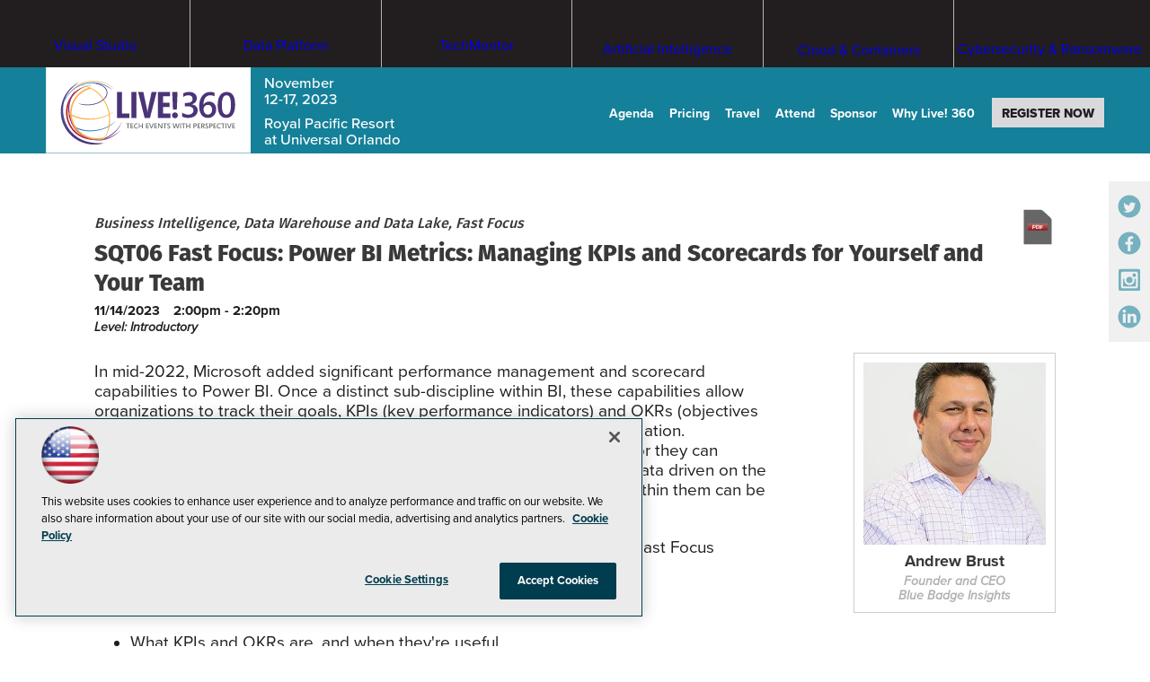

--- FILE ---
content_type: text/html; charset=utf-8
request_url: https://sqllive360.com/ECG/live360events/Events/Orlando-2023/Sessions/Tuesday/SQT06-Fast-Focus-Power-BI-Metrics.aspx
body_size: 24763
content:


<!DOCTYPE html>
<html lang="en-US">
<!--[if gt IE 8]> <html class="no-js" lang="en"> <![endif]-->

<head>

    
<title>Fast Focus: Power BI Metrics: Managing KPIs and Scorecards for Yourself and Your Team -- Live! 360 Events</title>
<meta name="description" content="Fast Focus: Power BI Metrics: Managing KPIs and Scorecards for Yourself and Your Team">
<meta name="keywords" content="Fast Focus: Power BI Metrics: Managing KPIs and Scorecards for Yourself and Your Team">

<meta property="og:title" content="Fast Focus: Power BI Metrics: Managing KPIs and Scorecards for Yourself and Your Team -- Live! 360 Events" />
<meta property="og:description" content="" />
<meta property="og:url" content="https://live360events.com/Events/Orlando-2023/Sessions/Tuesday/SQT06-Fast-Focus-Power-BI-Metrics.aspx" />
<meta property="og:image" content="https://live360events.com/~/media/ECG/live360/landingpage/design/live360OG2.jpg" />
<meta property="og:site_name" content="Live! 360 Events" />
   
    
<!-- Google Tag Manager -->
<script>(function(w,d,s,l,i){w[l]=w[l]||[];w[l].push({'gtm.start':
new Date().getTime(),event:'gtm.js'});var f=d.getElementsByTagName(s)[0],
j=d.createElement(s),dl=l!='dataLayer'?'&l='+l:'';j.async=true;j.src=
'https://www.googletagmanager.com/gtm.js?id='+i+dl;f.parentNode.insertBefore(j,f);
})(window,document,'script','dataLayer','GTM-PT9DFCF');</script>
<!-- End Google Tag Manager -->


<!-- ONECount Widget -->
<script async id="oc-widget-main" src="https://validate.onecount.net/js/oc.min.js#613726a56f7efd2631012f4f77d7051cd79f1dbe&1"></script>
<!-- End ONECount Widget -->

<!-- BEGIN Google Partner Tag HEAD CODE -->
<script async="async" src="https://securepubads.g.doubleclick.net/tag/js/gpt.js">
</script>
<script type="text/javascript">
  var googletag = googletag || {};
  googletag.cmd = googletag.cmd || [];
</script>
<script>
  googletag.cmd.push(function() {
    googletag.pubads().addEventListener('slotRenderEnded', function (e) {
            if (!e.isEmpty) {   // If the ad is not empty
                document.getElementById(e.slot.getSlotElementId()).setAttribute('class', 'ad-loaded');
            }
        });
    googletag.pubads().enableSingleRequest();
    googletag.enableServices();
  });
</script>
<!-- END Google Partner Tag HEAD CODE -->


<!-- BEGIN Olytics HEAD CODE -->
<link rel="stylesheet" href="https://olytics.omeda.com/olytics/css/v3/p/olytics.css" />

<script type="text/javascript">
window.olytics||(window.olytics=[]),window.olytics.methods=["fire","confirm"],window.olytics.factory=function(i){return function(){var t=Array.prototype.slice.call(arguments);return t.unshift(i),window.olytics.push(t),window.olytics}};for(var i=0;i<window.olytics.methods.length;i++){var method=window.olytics.methods[i];window.olytics[method]=window.olytics.factory(method)}olytics.load=function(i){if(!document.getElementById("olyticsImport")){window.a=window.olytics;var t=document.createElement("script");t.async=!0,t.id="olyticsImport",t.type="text/javascript";var o="";void 0!==i&&void 0!==i.oid&&(o=i.oid),t.setAttribute("data-oid",o),t.src="https://olytics.omeda.com/olytics/js/v3/p/olytics.min.js",t.addEventListener("load",function(t){for(olytics.initialize({Olytics:i});window.a.length>0;){var o=window.a.shift(),s=o.shift();olytics[s]&&olytics[s].apply(olytics,o)}},!1);var s=document.getElementsByTagName("script")[0];s.parentNode.insertBefore(t,s)}},olytics.load({oid:"d158cf08e5844cba89cc42fe00c7776d"});
</script>

<script>
olytics.fire(
{
behaviorId: '5568E8012145A7E'
}
);
</script>
<!-- END Olytics HEAD CODE -->


    <meta charset="UTF-8">
<meta http-equiv="X-UA-Compatible" content="IE=edge,chrome=1">
<meta name="viewport" content="width=device-width, initial-scale=1.0">
<link rel="shortcut icon" href="/design/ECG/live360/img/favicon.ico">
<link rel="apple-touch-icon" sizes="192x192" type="image/png" href="~/media/ECG/live360/landingpage/design/live360_appleicon.png?v=1">

<link rel="stylesheet" href="https://use.typekit.net/szq8mft.css">
<link rel="stylesheet" href="~/media/ECG/live360/2023/orlando/design/css/style.css?v=7">
<link rel="stylesheet" href="~/media/ECG/shared/css/sharedevents.css?v=6" media="print" onload="this.media='all'">






    



    
    
    
    
    
    
    
    
    
    
    
    
    
    
    
    
    
    



    
     

<script> (function () {  _ml = window._ml || {};  _ml.eid = '50202';  _ml.ht = 'shex';  _ml.em = '';  _ml.dm = '';  _ml.informer = { enable: true };  var s = document.getElementsByTagName('script')[0], cd = new Date(), mltag = document.createElement('script');  mltag.type = 'text/javascript'; mltag.async = true;  mltag.src = 'https://ml314.com/tag.aspx?' + cd.getDate() + cd.getMonth() + cd.getFullYear();  s.parentNode.insertBefore(mltag, s);  })(); </script>
 
</head>

<body id="Body1">
    
    
    
    
    
    
    
    
    
    
    
    
    
    
    
    
    
    
    
    
    <form method="post" action="/ECG/live360events/Events/Orlando-2023/Sessions/Tuesday/SQT06-Fast-Focus-Power-BI-Metrics.aspx" id="form1" novalidate="">
<div class="aspNetHidden">
<input type="hidden" name="__EVENTTARGET" id="__EVENTTARGET" value="" />
<input type="hidden" name="__EVENTARGUMENT" id="__EVENTARGUMENT" value="" />
<input type="hidden" name="__VIEWSTATE" id="__VIEWSTATE" value="vN3PjCabHsNSX+Nw46f1mmXeDJlAflU/v69gw+xV9lzdsyftHUm2L5MKAxhZ8PpQIv09lvv790QifSIl9Rs4ACGWowYRdk8oGvChUKHwNpOE5YYQvPnlajqy3yjk6VJUV6cDntl/fjflKmCQ3e5W+0GiL2x5QO0A3pfduxAXpPi+tOtH0ewtJEqRQt9wGrKq/bTFx/4q9ZlAQAEHBAAXjbteuc2yVKhw3E7KL/[base64]/NlhCVp95audvIz0XBmGY8x1K399oVMnsuDtDbdfphugAlElqoCdEu4KFJ7u5IXJfI8IF6R9JSrefa0Ocqw1Thmvb2FUB2VpV/RjyOM2ZlgfWXN0cC1iwFrVKVPXjSOnnkdjs+vnC/bu8GA2GLqLT7g/33bxOPXZ8OyWL619Ebd0tDTP6IBs6U6I1hB32yUFkke/2X0aahspwjNMPfwF2a0NIJ0Xof0/d+8OQ3rviIVi5kVeL501OFiWGxRIJsMUQHT7p4IMfnyRIEyBrjXkmEhW0QSVoA/mBeeNjo90BF1BRPodQD9YavdWcK/[base64]/DAgsgc3jDxXGEiqxsb9RsF5RFDsIxeoNFG4ConzXQ+zcH8XOzPMWwOgnGWPuI+WHDNdk1VWcqztLLvERcCXYVJoqGklivVVhZUf8P+zmq94EWJXKFSOiRoukhwIIQXGH22ewL7qc2DK9GtbSuXoZWwdTZxesgrAm3/nL7dJlVEyLDXNJH/Ka+cUPz1VNxiyZkeAiIFrqqg0XxlEb/C9wwDZDrj6JA8IL8kLZfM78o9mWXgFybiU4qIn6lAhR7gDzfHWfx2bhT+NLr+FiyogpfJKEi8yK15H6D5S2IdgGSp/avV12CNHZLBupsbtmFIBR4jQgnCLB292HNBHhVbOHDECQLiymDITfyEuYG7UukJWP2sweyJTxRQ9bq8in0Jd83R6ag35WgpNEn/euPwgmRT/+ShN8yUyId1fOn+1E2Ta1MK1riB+WVGzsCMoOaAPwY9/4YJBSrrNH1CahryEXm0scNZb4NfnCi3sSLZvJG4p8/izjUySo5fDTH6A9IyVwVKG9FNQjxia+ofhoIGscUJz8aLpgOOsB+64BzPD9StF1gB6cWMS7axM6gKm02nbUPQkrDYLCiFrTHJKIPdxFj2N8cAxqx7nEQNQSNUwCJy3u/LY2WSk/uhBGQpcBuSRa6Q/FVK0FAInpnBZLMpOrjHre6KBwhCLwF8smaYDivcMaSyHPY2TflX667g1zH/kKs6jkkgAyQIPEDYDsoI4UHa+C3ogo2L/J3iLLQwNdEIcZnFwcLNZubv+GAsVXZw1AjB3wiMM+TVmMLfMZU9IPhUbWcRiIug68F1vW2aFB+mwvgfPrbOAP5QgbrNYBJsCVTW9ni9tUdXbkTHLC9DZ5kmFD239ccGpKf11A+L4+StsiY65wLjOaosiyKMksOKu6dqsMK/NY44kTJIjQUJiPZEWkstG+QlSk2w743gKdYsyLAjHtYHmeZSaZrbGKvcSHk/g5Tm5pYeIQdg2g78i9RfOOCEAYShrwosEF6OiV1jjOQTAp04QSMxy0VDpRYV7hFIs3dQv6tsXBjSLlM3/hkPMLykP0z2Ic7hSpRD/uwqJtnng1giqv7ePRytPGSfSSxRgItXwxYjuSg54xBQHWTlJTwtizMmeFfB9F4x4u7TI6pV2yv88vsUjW/MEQWByiiUiduKILe0DhkAt9L7sC14MhKaBlMfPwJttDE8dsgOHurPgI1SE0+dleg5uoMaMX2ItdPA91Bq6vG6f0eBjR9AK3RNX2QgHZtFLavvI4F2FkMRl9jnW+m6Uj2enkM3B1RGrmLEFNLk4bLx1tLezrjFMz2/[base64]/tsDbV+qM+Jy08pawheRStGIwkc4w+Bc9lF4ccnSj/XsOc+hkm/du0YT0L+02ptdQZXtSCZtBzQx4Oxv2mCSi3WiykPlm7pJBCZhVWZ/CUs9tcoV8JxXhEFD1ow5g1lLe5WZUzRa5ru8UoKNiAP9FSUIZsjk5ytHUfPbk5OP69Ofc4Kp+TVokyfgC/[base64]/T6sbjPI9VdAJNoWy1NuqSrIjLp8VYbsIfUmkYrWRGLQkt7vNOUCCwX5k1hJqTc5wlmg8gVhpppcQk+f8dd+tlRGHK7A+67njqTIZPjNt6LSD4gPcSE5HsGMGyz9DvP+OMbkjgEDVQ8bLceYmtcYbm0lBaNJtFBCRQ//1xGEVmY/s2St9pFXgm/iqit3o/0GL8LUYvWICdukRKTJjewei6xMVgXmoK+2OvIs30a3jP9ni9Fter1kVgWHzvwK+7In9MVwNzPdBUbxL3gqh1Rh8uJsbMsht8S4mdbhGi5TnGp4Cl8zrC7cuGH3Mu8DSur7Au+Ljro05JyT/HF/Eg8P4CmT3LY6qQkGa0rqPzOmg9U5mY3aW4kyrSinYVWeVmTs1rE06s7rwvydsUNIBIw/NIU1t9Kf4rlHkjKlhorlj11PsQMfrWFdUpMNWqTkpXbTUz4XMO82K49gl3Ah/r4z3JlHly7sgc+K4ZCZE86sVwc/XsJKth0r1NNE0eaXbFmZDwEltC9vdiAyiiDE27GWVOaYkVRhWm4jAFWdGsw7/b/sGQr8Z2W0vAfw9g9a7pnfnTzgOupGunLi/na+EC7GBhofQHaUZTdxz8GgKCdXwKnCDqsQPOAUzeIxOnseBAfje4RJvnDQI/Id1kY63bbFy7ZWpqDMH3mqJBTwQBXFIvBLXApGCtB3XUKTR1nLbJWiZ8GYXHamtSr9H175y69tat3l1nsU3Z5rLBuBCoXWOc20WVEBzgSV85YAIFCnPS9iFtwTYa0VoImV3ijodT/GSB3KQbhIuyAUVAb4SRzmtnTY7zhouZI0EFN5WYt2mOBsrFHGqF4J4VnRXaf8cSLf8TW5fyD/FLQGPsxQz35ALCnc7nhNPoe33EjDQtoMWYW/r4WsfHeo1/LmluTSrL0io74W+gvV7aMf4Pej0sfKdE8QuPDWIeMODSjrrVennlY6WL4P+TjsYD2+Nl2XuKDynS/vdbbFBnJon626DhR1EUQsjdrQpWeOTL+sqj0tCfh6bVJaciwtPugkgXLjCy+ZMiiv0dOL8qQStbEFWqOCy/e6F40ACuIrjdESaOlN8Ax19fjXGZyzaF8G7leU25mr066sH7+hrf5vYMNPdV6OoOBo9TJ0acPdQ5Amw4LnQKXiMVC8ppkmcW4SwXTvhAJWKx60M01tmhlNR14dVA/wjpT9atUDYg9sBlKrZrYBN1ARJ0K1hMyNsZhrMLmiERjPjX1BEL8/[base64]/qw6gRhWmLg=" />
</div>

<script type="text/javascript">
//<![CDATA[
var theForm = document.forms['form1'];
if (!theForm) {
    theForm = document.form1;
}
function __doPostBack(eventTarget, eventArgument) {
    if (!theForm.onsubmit || (theForm.onsubmit() != false)) {
        theForm.__EVENTTARGET.value = eventTarget;
        theForm.__EVENTARGUMENT.value = eventArgument;
        theForm.submit();
    }
}
//]]>
</script>


<script src="/WebResource.axd?d=pynGkmcFUV13He1Qd6_TZCBIjC6zCiEqmi_kDcnpBDGtmmPBmv3CrteKCAgzbUk5eSixZw2&amp;t=638469875903148691" type="text/javascript"></script>


<script src="/ScriptResource.axd?d=uHIkleVeDJf4xS50Krz-yKIbsogxsARipyAFZ-QiowLKCn8ZX1JtCja1u0RrZEEZKxAM5FV4haytxitTtZqqNpmPcKKA3BLDLu9ZENuGQ1JqfEWiAMP7CsbJ3uYqnV6u0i-h3IJxflq0io8vjqviaFadW7U1&amp;t=2e7d0aca" type="text/javascript"></script>
<script src="/ScriptResource.axd?d=Jw6tUGWnA15YEa3ai3FadN4Tys6-s5-_WQA4GHsOVV0smV8btazs5-wG80pIg34-K80z7kuUkkVeuSqYVFgCETCeBJoAtRyb5fRiJArxgrrd7216Oo0fMsCemOyr51zDhUCnVS9jBHdvOboecnJG2jfa2V41&amp;t=2e7d0aca" type="text/javascript"></script>
<div class="aspNetHidden">

	<input type="hidden" name="__VIEWSTATEGENERATOR" id="__VIEWSTATEGENERATOR" value="A9DC696D" />
</div>
        <script type="text/javascript">
//<![CDATA[
Sys.WebForms.PageRequestManager._initialize('ScriptManager', 'form1', [], [], [], 90, '');
//]]>
</script>

         
<!-- Google Tag Manager (noscript) -->
<noscript><iframe src="https://www.googletagmanager.com/ns.html?id=GTM-PT9DFCF"
height="0" width="0" style="display:none;visibility:hidden"></iframe></noscript>
<!-- End Google Tag Manager (noscript) -->

 
 



    
        <div class="wrapper">
            <div class="interior">



            
            
            
            
            
            
            
            
            
            
            
            
            
            
            
            
            
            
            
            
            <div class="leaderboard">
                
                
                
                
                
                
                
                
                
                
                
                
                
                
                
                
                
                
                
                
            </div>		            

            <header role="banner" class="header">            
                            <section class="subsiteLogos">
         


<div id="ph_header1_1_divBlockBox" class="blockBox">
	
	<div id="ph_header1_1_divBody" class="summary"><ul>

  <li class="subsite-vslive">
    <a href="https://vslive.com/ECG/live360events/Events/Orlando-2025/VSLive.aspx" aria-label="Visit Visual Studio Event Page">
            <span>Visual Studio</span>
            <svg version="1.1" id="Layer_1" xmlns="http://www.w3.org/2000/svg" xmlns:xlink="http://www.w3.org/1999/xlink" width="100%" height="35" x="0px" y="0px" viewbox="0 0 167 35" style="enable-background:new 0 0 167 35;" xml:space="preserve" aria-hidden="true">
                <path class="hover-color" fill="#FFFFFF" d="M149.9,0.8c-9.2,0-16.7,7.5-16.7,16.7s7.5,16.7,16.7,16.7c9.2,0,16.7-7.5,16.7-16.7S159.1,0.8,149.9,0.8z
                     M164.1,11.3l-0.3,8.4H162l-0.3-8.4H164.1z M141.3,23.6h-5.8V11.3h2.4v10.3h3.5V23.6z M144.6,23.6h-2.4V11.3h2.4V23.6z M151.1,23.6
                    h-2.5l-3.1-12.3h2.5l1.7,8.1c0.1,0.4,0.1,0.9,0.2,1.6h0.1l0-0.3c0-0.4,0.1-0.8,0.2-1.3l1.7-8.1h2.4L151.1,23.6z M160.8,23.6h-5.9
                    V11.3h5.7v2h-3.3v3.1h3.1v2h-3.1v3.1h3.5V23.6z M162.9,23.7c-0.4,0-0.7-0.1-1-0.4c-0.3-0.3-0.4-0.6-0.4-1c0-0.4,0.1-0.8,0.4-1
                    c0.3-0.3,0.6-0.4,1-0.4c0.4,0,0.8,0.1,1,0.4c0.2,0.3,0.4,0.6,0.4,1c0,0.4-0.1,0.7-0.4,1C163.7,23.6,163.3,23.7,162.9,23.7z"></path>
                <path fill="#FFFFFF" d="M128.9,11.7c0,0.2-0.1,0.4-0.2,0.6c-0.2,0.2-0.3,0.2-0.6,0.2c-0.2,0-0.4-0.1-0.6-0.2c-0.1-0.1-0.2-0.3-0.2-0.6
                    c0-0.2,0.1-0.4,0.2-0.6c0.2-0.2,0.3-0.2,0.6-0.2c0.2,0,0.4,0.1,0.6,0.2C128.8,11.3,128.9,11.5,128.9,11.7z M128.8,11.7
                    c0-0.2-0.1-0.4-0.2-0.5c-0.1-0.1-0.3-0.2-0.5-0.2c-0.2,0-0.4,0.1-0.5,0.2c-0.1,0.1-0.2,0.3-0.2,0.5c0,0.2,0.1,0.4,0.2,0.5
                    c0.1,0.1,0.3,0.2,0.5,0.2c0.2,0,0.4-0.1,0.5-0.2C128.7,12,128.8,11.9,128.8,11.7z M128.5,12.2h-0.2l-0.1-0.2
                    c-0.1-0.1-0.1-0.2-0.2-0.2h-0.1v0.4h-0.1v-1h0.3c0.1,0,0.2,0,0.3,0.1c0.1,0,0.1,0.1,0.1,0.2c0,0.1,0,0.1-0.1,0.2
                    c0,0-0.1,0.1-0.2,0.1v0c0.1,0,0.1,0.1,0.2,0.2L128.5,12.2z M128.3,11.5c0-0.1,0-0.1,0-0.1c0,0-0.1,0-0.2,0h-0.1v0.3h0.1
                    C128.2,11.6,128.3,11.6,128.3,11.5z"></path>

                        <path fill="#FFFFFF" d="M16.3,5.6L9.5,24.1H7.2L0.5,5.6h2.4L8,20.3c0.2,0.5,0.3,1,0.4,1.6h0.1c0.1-0.5,0.2-1.1,0.4-1.7L14,5.6H16.3z
                            "></path>
                        <path fill="#FFFFFF" d="M20.4,6.2c0,0.4-0.1,0.7-0.4,1c-0.3,0.3-0.6,0.4-1,0.4c-0.4,0-0.7-0.1-1-0.4c-0.3-0.3-0.4-0.6-0.4-1
                            c0-0.4,0.1-0.7,0.4-1c0.3-0.3,0.6-0.4,1-0.4c0.4,0,0.7,0.1,1,0.4C20.3,5.5,20.4,5.8,20.4,6.2z M20.1,24.1H18V10.9h2.1V24.1z"></path>
                        <path fill="#FFFFFF" d="M30.3,20.6c0,1.1-0.4,2-1.2,2.7c-0.9,0.8-2.1,1.2-3.6,1.2c-1.3,0-2.3-0.3-3.3-0.8v-2.3
                            c1,0.8,2.2,1.3,3.4,1.3c1.7,0,2.5-0.6,2.5-1.8c0-0.5-0.2-0.9-0.6-1.3c-0.4-0.3-1.1-0.7-2.2-1.2c-1.1-0.5-1.9-1-2.4-1.5
                            c-0.6-0.6-0.8-1.4-0.8-2.4c0-1.1,0.4-2,1.3-2.7c0.9-0.7,2-1.1,3.3-1.1c1,0,2,0.2,2.8,0.6v2.1c-0.9-0.6-1.9-0.9-3-0.9
                            c-0.7,0-1.3,0.2-1.7,0.5c-0.4,0.3-0.6,0.8-0.6,1.3c0,0.6,0.2,1,0.5,1.4c0.3,0.3,1,0.7,2,1.1c1.1,0.5,1.9,1,2.4,1.5
                            C30,18.8,30.3,19.6,30.3,20.6z"></path>
                        <path fill="#FFFFFF" d="M42.6,24.1h-2.1V22h-0.1c-0.9,1.6-2.2,2.4-4,2.4c-3.1,0-4.7-1.9-4.7-5.6v-7.9h2.1v7.5c0,2.8,1.1,4.2,3.2,4.2
                            c1,0,1.9-0.4,2.5-1.1c0.7-0.7,1-1.7,1-3v-7.6h2.1V24.1z"></path>
                        <path fill="#FFFFFF" d="M54.3,24.1h-2.1V22h-0.1c-0.9,1.6-2.3,2.4-4,2.4c-1.3,0-2.4-0.4-3.1-1.1c-0.7-0.7-1.1-1.6-1.1-2.7
                            c0-2.5,1.4-3.9,4.3-4.3l3.9-0.6c0-2.2-0.9-3.3-2.7-3.3c-1.6,0-3,0.5-4.3,1.6v-2.2c0.4-0.3,1-0.6,1.9-0.8c0.9-0.3,1.8-0.4,2.6-0.4
                            c3.1,0,4.6,1.6,4.6,4.9V24.1z M52.2,17.4L49,17.9c-1.2,0.2-1.9,0.4-2.4,0.9c-0.4,0.4-0.6,0.9-0.6,1.7c0,0.6,0.2,1.2,0.7,1.6
                            c0.4,0.4,1.1,0.6,1.8,0.6c1.1,0,1.9-0.4,2.6-1.1c0.7-0.7,1-1.7,1-2.8V17.4z"></path>
                        <path fill="#FFFFFF" d="M58.5,24.1h-2.1V4.6h2.1V24.1z"></path>
                        <path fill="#FFFFFF" d="M76.2,19.4c0,1.4-0.5,2.6-1.4,3.5c-1.1,1-2.6,1.5-4.7,1.5c-0.7,0-1.4-0.1-2.3-0.3c-0.8-0.2-1.5-0.5-1.9-0.7
                            v-2.6c0.6,0.5,1.3,0.9,2.2,1.2c0.8,0.3,1.6,0.4,2.3,0.4c2.4,0,3.5-0.9,3.5-2.8c0-0.8-0.3-1.5-0.9-2.1c-0.5-0.5-1.5-1.2-3-2
                            c-1.5-0.9-2.6-1.7-3.2-2.5c-0.6-0.8-0.9-1.7-0.9-2.8c0-1.4,0.5-2.6,1.6-3.5c1.1-1,2.5-1.4,4.3-1.4c1.7,0,2.9,0.2,3.6,0.7v2.4
                            c-1-0.8-2.2-1.1-3.7-1.1c-1.1,0-1.9,0.3-2.6,0.8c-0.6,0.5-0.9,1.2-0.9,2c0,0.9,0.3,1.6,0.8,2.1c0.5,0.5,1.4,1.1,2.8,1.9
                            c1.5,0.8,2.6,1.6,3.3,2.4C75.8,17.3,76.2,18.3,76.2,19.4z"></path>
                        <path fill="#FFFFFF" d="M83.8,23.9c-0.5,0.3-1.2,0.4-2,0.4c-2.3,0-3.4-1.3-3.4-3.9v-7.8h-2.3v-1.8h2.3V7.7c0.7-0.2,1.4-0.4,2.1-0.7
                            v3.9h3.3v1.8h-3.3v7.4c0,0.9,0.1,1.5,0.4,1.9c0.3,0.4,0.8,0.6,1.5,0.6c0.5,0,1-0.1,1.4-0.4V23.9z"></path>
                        <path fill="#FFFFFF" d="M96.2,24.1h-2.1V22H94c-0.9,1.6-2.2,2.4-4,2.4c-3.1,0-4.7-1.9-4.7-5.6v-7.9h2.1v7.5c0,2.8,1.1,4.2,3.2,4.2
                            c1,0,1.9-0.4,2.5-1.1c0.7-0.7,1-1.7,1-3v-7.6h2.1V24.1z"></path>
                        <path fill="#FFFFFF" d="M109.8,24.1h-2.1v-2.2h-0.1c-1,1.7-2.5,2.6-4.5,2.6c-1.6,0-2.9-0.6-3.9-1.7c-1-1.2-1.5-2.8-1.5-4.9
                            c0-2.2,0.5-3.9,1.6-5.3c1.1-1.3,2.6-2,4.4-2c1.8,0,3.1,0.7,3.9,2.1h0.1V4.6h2.1V24.1z M107.7,18.1v-1.9c0-1.1-0.3-1.9-1-2.7
                            c-0.7-0.8-1.6-1.1-2.7-1.1c-1.3,0-2.3,0.5-3,1.4c-0.7,0.9-1.1,2.2-1.1,3.9c0,1.6,0.4,2.8,1.1,3.7c0.7,0.8,1.6,1.2,2.8,1.2
                            c1.2,0,2.2-0.4,2.9-1.3C107.4,20.4,107.7,19.4,107.7,18.1z"></path>
                        <path fill="#FFFFFF" d="M113.9,6.2c0,0.4-0.1,0.7-0.4,1c-0.3,0.3-0.6,0.4-1,0.4c-0.4,0-0.7-0.1-1-0.4c-0.3-0.3-0.4-0.6-0.4-1
                            c0-0.4,0.1-0.7,0.4-1c0.3-0.3,0.6-0.4,1-0.4c0.4,0,0.7,0.1,1,0.4C113.8,5.5,113.9,5.8,113.9,6.2z M113.6,24.1h-2.1V10.9h2.1V24.1
                            z"></path>
                        <path fill="#FFFFFF" d="M128.1,17.4c0,2.1-0.6,3.8-1.8,5.1c-1.2,1.3-2.8,1.9-4.8,1.9c-2,0-3.5-0.6-4.7-1.9c-1.1-1.2-1.7-2.8-1.7-4.8
                            c0-2.3,0.6-4.1,1.9-5.3c1.2-1.2,2.8-1.7,4.8-1.7c2,0,3.5,0.6,4.6,1.8C127.5,13.6,128.1,15.3,128.1,17.4z M125.9,17.5
                            c0-1.7-0.4-3-1.1-3.9c-0.7-0.8-1.8-1.3-3.1-1.3c-1.3,0-2.4,0.4-3.1,1.3c-0.8,0.9-1.2,2.2-1.2,3.9c0,1.6,0.4,2.8,1.2,3.7
                            s1.9,1.3,3.2,1.3c1.4,0,2.4-0.4,3.2-1.3C125.6,20.4,125.9,19.1,125.9,17.5z"></path>
            </svg>
    </a>
  </li>

  <li class="subsite-data-platform">
    <a href="//datalive360.com/ecg/live360events/events/orlando-2025/dataplatform.aspx" aria-label="Visit Data Platform Live! Event Page">
               <span>Data Platform</span>
               <svg version="1.1" id="Layer_1" xmlns="http://www.w3.org/2000/svg" xmlns:xlink="http://www.w3.org/1999/xlink" width="100%" height="35" x="0px" y="0px" viewbox="0 0 183 35" style="enable-background:new 0 0 183 35;" xml:space="preserve" aria-hidden="true">
                    <path class="hover-color" fill="#FFFFFF" d="M165.8,0.8c-9.2,0-16.7,7.5-16.7,16.7c0,9.2,7.5,16.7,16.7,16.7c9.2,0,16.7-7.5,16.7-16.7
                        C182.5,8.3,175,0.8,165.8,0.8z M180.1,11.3l-0.3,8.4h-1.8l-0.3-8.4H180.1z M157.2,23.6h-5.8V11.3h2.4v10.3h3.5V23.6z M160.6,23.6
                        h-2.4V11.3h2.4V23.6z M167,23.6h-2.5l-3.1-12.3h2.5l1.7,8.1c0.1,0.4,0.1,0.9,0.2,1.6h0.1l0-0.3c0-0.4,0.1-0.8,0.2-1.3l1.7-8.1h2.4
                        L167,23.6z M176.7,23.6h-5.9V11.3h5.7v2h-3.3v3.1h3.1v2h-3.1v3.1h3.5V23.6z M178.9,23.7c-0.4,0-0.7-0.1-1-0.4
                        c-0.3-0.3-0.4-0.6-0.4-1c0-0.4,0.1-0.8,0.4-1c0.3-0.3,0.6-0.4,1-0.4c0.4,0,0.8,0.1,1,0.4c0.2,0.3,0.4,0.6,0.4,1
                        c0,0.4-0.1,0.7-0.4,1C179.6,23.6,179.3,23.7,178.9,23.7z"></path>
                        <path fill="#FFFFFF" d="M15.3,14.6c0,2.8-0.9,5.1-2.6,6.8c-1.8,1.8-4.3,2.7-7.3,2.7H0.5V5.7h5.1C12.1,5.7,15.3,8.7,15.3,14.6z
                             M13.1,14.7c0-4.7-2.5-7.1-7.5-7.1H2.7v14.5h2.7c2.4,0,4.3-0.6,5.7-1.9C12.4,18.9,13.1,17.1,13.1,14.7z"></path>
                        <path fill="#FFFFFF" d="M27.1,24.1H25V22h-0.1c-0.9,1.6-2.3,2.4-4,2.4c-1.3,0-2.4-0.4-3.1-1.1c-0.7-0.7-1.1-1.6-1.1-2.7
                            c0-2.5,1.4-3.9,4.3-4.3l3.9-0.6c0-2.2-0.9-3.3-2.7-3.3c-1.6,0-3,0.5-4.3,1.6v-2.2c0.4-0.3,1-0.6,1.9-0.8c0.9-0.3,1.8-0.4,2.6-0.4
                            c3.1,0,4.6,1.6,4.6,4.9V24.1z M25,17.4l-3.2,0.4c-1.2,0.2-1.9,0.4-2.4,0.9c-0.4,0.4-0.6,0.9-0.6,1.7c0,0.6,0.2,1.2,0.7,1.6
                            c0.4,0.4,1.1,0.6,1.8,0.6c1.1,0,1.9-0.4,2.6-1.1c0.7-0.7,1-1.7,1-2.8V17.4z"></path>
                        <path fill="#FFFFFF" d="M36.2,24c-0.5,0.3-1.2,0.4-2,0.4c-2.3,0-3.4-1.3-3.4-3.9v-7.8h-2.3v-1.8h2.3V7.7c0.7-0.2,1.4-0.4,2.1-0.7
                            v3.9h3.3v1.8h-3.3v7.4c0,0.9,0.1,1.5,0.4,1.9c0.3,0.4,0.8,0.6,1.5,0.6c0.5,0,1-0.1,1.4-0.4V24z"></path>
                        <path fill="#FFFFFF" d="M47.4,24.1h-2.1V22h-0.1c-0.9,1.6-2.3,2.4-4,2.4c-1.3,0-2.4-0.4-3.1-1.1c-0.7-0.7-1.1-1.6-1.1-2.7
                            c0-2.5,1.4-3.9,4.3-4.3l3.9-0.6c0-2.2-0.9-3.3-2.7-3.3c-1.6,0-3,0.5-4.3,1.6v-2.2c0.4-0.3,1-0.6,1.9-0.8c0.9-0.3,1.8-0.4,2.6-0.4
                            c3.1,0,4.6,1.6,4.6,4.9V24.1z M45.3,17.4l-3.2,0.4c-1.2,0.2-1.9,0.4-2.4,0.9c-0.4,0.4-0.6,0.9-0.6,1.7c0,0.6,0.2,1.2,0.7,1.6
                            c0.4,0.4,1.1,0.6,1.8,0.6c1.1,0,1.9-0.4,2.6-1.1c0.7-0.7,1-1.7,1-2.8V17.4z"></path>
                        <path fill="#FFFFFF" d="M66.8,11.2c0,1.7-0.6,3.1-1.7,4.2c-1.2,1.2-2.9,1.8-5,1.8h-2.4v7h-2.2V5.7h5.1c2,0,3.5,0.5,4.6,1.5
                            C66.2,8.1,66.8,9.4,66.8,11.2z M64.5,11.3c0-2.4-1.4-3.7-4.3-3.7h-2.5v7.6h2.3c1.5,0,2.6-0.3,3.4-1
                            C64.1,13.5,64.5,12.5,64.5,11.3z"></path>
                        <path fill="#FFFFFF" d="M71.1,24.1H69V4.6h2.1V24.1z"></path>
                        <path fill="#FFFFFF" d="M83.8,24.1h-2.1V22h-0.1c-0.9,1.6-2.3,2.4-4,2.4c-1.3,0-2.4-0.4-3.1-1.1c-0.7-0.7-1.1-1.6-1.1-2.7
                            c0-2.5,1.4-3.9,4.3-4.3l3.9-0.6c0-2.2-0.9-3.3-2.7-3.3c-1.6,0-3,0.5-4.3,1.6v-2.2c0.4-0.3,1-0.6,1.9-0.8c0.9-0.3,1.8-0.4,2.6-0.4
                            c3.1,0,4.6,1.6,4.6,4.9V24.1z M81.7,17.4l-3.2,0.4c-1.2,0.2-1.9,0.4-2.4,0.9c-0.4,0.4-0.6,0.9-0.6,1.7c0,0.6,0.2,1.2,0.7,1.6
                            c0.4,0.4,1.1,0.6,1.8,0.6c1.1,0,1.9-0.4,2.6-1.1c0.7-0.7,1-1.7,1-2.8V17.4z"></path>
                        <path fill="#FFFFFF" d="M93,24c-0.5,0.3-1.2,0.4-2,0.4c-2.3,0-3.4-1.3-3.4-3.9v-7.8h-2.3v-1.8h2.3V7.7c0.7-0.2,1.4-0.4,2.1-0.7v3.9
                            H93v1.8h-3.3v7.4c0,0.9,0.1,1.5,0.4,1.9c0.3,0.4,0.8,0.6,1.5,0.6c0.5,0,1-0.1,1.4-0.4V24z"></path>
                        <path fill="#FFFFFF" d="M101.4,6.5c-0.4-0.2-0.9-0.3-1.4-0.3c-1.5,0-2.2,0.9-2.2,2.8v2h3.1v1.8h-3.1v11.4h-2.1V12.7h-2.2v-1.8h2.2
                            V8.8c0-1.4,0.4-2.6,1.3-3.4c0.8-0.7,1.7-1.1,2.8-1.1c0.7,0,1.2,0.1,1.5,0.2V6.5z"></path>
                        <path fill="#FFFFFF" d="M114.1,17.5c0,2.1-0.6,3.8-1.8,5.1c-1.2,1.3-2.8,1.9-4.8,1.9c-2,0-3.5-0.6-4.7-1.9c-1.1-1.2-1.7-2.8-1.7-4.8
                            c0-2.3,0.6-4.1,1.9-5.3c1.2-1.2,2.8-1.7,4.8-1.7c2,0,3.5,0.6,4.6,1.8C113.6,13.7,114.1,15.3,114.1,17.5z M112,17.5
                            c0-1.7-0.4-3-1.1-3.9c-0.7-0.8-1.8-1.3-3.1-1.3c-1.3,0-2.4,0.4-3.1,1.3c-0.8,0.9-1.2,2.2-1.2,3.9c0,1.6,0.4,2.8,1.2,3.7
                            c0.8,0.9,1.9,1.3,3.2,1.3c1.4,0,2.4-0.4,3.2-1.3C111.6,20.4,112,19.2,112,17.5z"></path>
                        <path fill="#FFFFFF" d="M123.3,13.1c-0.4-0.3-0.9-0.4-1.6-0.4c-0.9,0-1.6,0.4-2.2,1.2c-0.7,0.9-1,2.1-1,3.6v6.7h-2.1V10.9h2.1v2.7
                            h0.1c0.3-1,0.8-1.7,1.4-2.2c0.6-0.5,1.3-0.7,2-0.7c0.6,0,1,0.1,1.3,0.2V13.1z"></path>
                        <path fill="#FFFFFF" d="M143.3,24.1h-2.1v-7.6c0-1.5-0.2-2.6-0.7-3.2c-0.5-0.6-1.2-0.9-2.2-0.9c-0.9,0-1.7,0.4-2.3,1.2
                            c-0.6,0.8-0.9,1.8-0.9,2.9v7.5h-2.1v-7.8c0-2.6-1-3.9-3-3.9c-0.9,0-1.7,0.4-2.3,1.1c-0.6,0.8-0.9,1.8-0.9,3v7.5h-2.1V10.9h2.1V13
                            h0.1c0.9-1.6,2.3-2.4,4.1-2.4c0.9,0,1.7,0.3,2.4,0.8c0.7,0.5,1.1,1.2,1.3,2c1-1.8,2.4-2.7,4.4-2.7c2.9,0,4.3,1.8,4.3,5.4V24.1z"></path>
                    <path fill="#FFFFFF" d="M146.1,11.7c0,0.2-0.1,0.4-0.2,0.6c-0.2,0.2-0.3,0.2-0.6,0.2s-0.4-0.1-0.6-0.2c-0.1-0.1-0.2-0.3-0.2-0.6
                            c0-0.2,0.1-0.4,0.2-0.6c0.2-0.2,0.3-0.2,0.6-0.2c0.2,0,0.4,0.1,0.6,0.2C146,11.3,146.1,11.5,146.1,11.7z M146,11.7
                            c0-0.2-0.1-0.4-0.2-0.5c-0.1-0.1-0.3-0.2-0.5-0.2c-0.2,0-0.4,0.1-0.5,0.2c-0.1,0.1-0.2,0.3-0.2,0.5c0,0.2,0.1,0.4,0.2,0.5
                            c0.1,0.1,0.3,0.2,0.5,0.2c0.2,0,0.4-0.1,0.5-0.2C145.9,12.1,146,11.9,146,11.7z M145.7,12.2h-0.2l-0.1-0.2
                            c-0.1-0.1-0.1-0.2-0.2-0.2h-0.1v0.4H145v-1h0.3c0.1,0,0.2,0,0.3,0.1c0.1,0,0.1,0.1,0.1,0.2c0,0.1,0,0.1-0.1,0.2
                            c0,0-0.1,0.1-0.2,0.1v0c0.1,0,0.1,0.1,0.2,0.2L145.7,12.2z M145.5,11.5c0-0.1,0-0.1,0-0.1c0,0-0.1,0-0.2,0h-0.1v0.3h0.1
                            C145.4,11.7,145.5,11.6,145.5,11.5z"></path>
                </svg>
    </a>
  </li>

  <li class="subsite-techmentor">
    <a href="https://techmentorevents.com/ECG/live360events/Events/Orlando-2025/TechMentor.aspx" aria-label="Visit TechMentor Event Page">
           <span>TechMentor</span>
           <svg version="1.1" id="Layer_1" xmlns="http://www.w3.org/2000/svg" xmlns:xlink="http://www.w3.org/1999/xlink" width="100%" height="28" x="0px" y="0px" viewbox="0 0 116 28" style="enable-background:new 0 0 116 28;" xml:space="preserve" aria-hidden="true">
                <g id="tech" class="hover-color">
                    <path fill="#FFFFFF" d="M8.1,4.1v23.2H4.1V4.1H0.2V0.6H12v3.6H8.1z"></path>
                    <path fill="#FFFFFF" d="M12.9,27.4V0.6h7.9v3.6h-3.9v7.2h3.9v3.6h-3.9v8.9h3.9v3.6H12.9z"></path>
                    <path fill="#FFFFFF" d="M24.9,27.4c-1.6,0-2.9-1.2-2.9-2.7V3.2c0-1.5,1.3-2.7,2.9-2.7h4.9v3.6h-2.9c-0.6,0-1,0.4-1,0.9v17.9
                        c0,0.5,0.4,0.9,1,0.9h2.9v3.6H24.9z"></path>
                    <path fill="#FFFFFF" d="M36.9,27.4V14.9h-2v12.5H31V0.6h3.9v10.7h2V0.6h3.9v26.8H36.9z"></path>
                </g>
                <path fill="#FFFFFF" d="M54.6,27.4V16.7v-3.6l-0.6,3.6l-3,10.7h-0.8l-3-10.7l-0.5-3.6v3.6v10.7h-3.9V0.6h3.9l3.9,15.8l3.9-15.8h3.9
                    v26.8H54.6z"></path>
                <path fill="#FFFFFF" d="M59.7,27.4V0.6h7.9v3.6h-3.9v7.2h3.9v3.6h-3.9v8.9h3.9v3.6H59.7z"></path>
                <path fill="#FFFFFF" d="M77.4,27.4l-4.7-14.6v14.6h-3.9V0.6h3.1l4.7,14.6V0.6h3.9v26.8H77.4z"></path>
                <path fill="#FFFFFF" d="M89.4,4.1v23.2h-3.9V4.1h-3.9V0.6h11.8v3.6H89.4z"></path>
                <path fill="#FFFFFF" d="M101,27.4h-3.9c-1.6,0-3-1.2-3-2.7V3.3c0-1.5,1.3-2.7,3-2.7h3.9c1.6,0,2.9,1.2,2.9,2.7v21.5
                    C104,26.2,102.6,27.4,101,27.4z M100,5.1c0-0.5-0.4-0.9-1-0.9c-0.6,0-1,0.4-1,0.9V23c0,0.5,0.4,0.9,1,0.9c0.6,0,1-0.4,1-0.9V5.1z"></path>
                <path fill="#FFFFFF" d="M111.9,27.4l-2-10.7h-0.7v10.7h-3.9V0.6h6.9c1.6,0,3,1.2,3,2.7V14c0,1-0.6,1.8-1.4,2.3l2.2,11.2H111.9z
                     M111.1,5c0-0.5-0.4-0.9-1-0.9h-1v8.9h1c0.6,0,1-0.4,1-0.9V5z"></path>

            </svg>
    </a>
  </li>

  <li class="subsite-ailive">
    <a href="//attendailive.com/ecg/live360events/events/orlando-2025/ailive.aspx" aria-label="Visit AI Event Page">
           <span>Artificial Intelligence</span>
           <svg version="1.1" id="Layer_1" xmlns="http://www.w3.org/2000/svg" xmlns:xlink="http://www.w3.org/1999/xlink" width="100%" height="51" x="0px" y="0px" viewbox="0 0 156 51" style="enable-background:new 0 0 156 51;" xml:space="preserve" aria-hidden="true">
                <path fill="#FFFFFF" d="M16.6,19.8h-2.4l-1.9-5.2H4.4l-1.8,5.2H0.2l7-18.4h2.2L16.6,19.8z M11.5,12.7L8.7,4.8
                    C8.6,4.6,8.5,4.2,8.4,3.6H8.3C8.2,4.1,8.1,4.5,8,4.8l-2.9,7.8H11.5z"></path>
                <path fill="#FFFFFF" d="M24.7,8.8c-0.4-0.3-0.9-0.4-1.6-0.4c-0.9,0-1.6,0.4-2.2,1.2c-0.7,0.9-1,2.1-1,3.6v6.7h-2.1V6.6H20v2.7H20
                    c0.3-1,0.8-1.7,1.4-2.2c0.6-0.5,1.3-0.7,2-0.7c0.6,0,1,0.1,1.3,0.2V8.8z"></path>
                <path fill="#FFFFFF" d="M32.8,19.7c-0.5,0.3-1.2,0.4-2,0.4c-2.3,0-3.4-1.3-3.4-3.9V8.4h-2.3V6.6h2.3V3.4c0.7-0.2,1.4-0.4,2.1-0.7v3.9
                    h3.3v1.8h-3.3v7.4c0,0.9,0.1,1.5,0.4,1.9c0.3,0.4,0.8,0.6,1.5,0.6c0.5,0,1-0.1,1.4-0.4V19.7z"></path>
                <path fill="#FFFFFF" d="M37.1,1.9c0,0.4-0.1,0.7-0.4,1c-0.3,0.3-0.6,0.4-1,0.4c-0.4,0-0.7-0.1-1-0.4c-0.3-0.3-0.4-0.6-0.4-1
                    c0-0.4,0.1-0.7,0.4-1c0.3-0.3,0.6-0.4,1-0.4c0.4,0,0.7,0.1,1,0.4C36.9,1.2,37.1,1.5,37.1,1.9z M36.7,19.8h-2.1V6.6h2.1V19.8z"></path>
                <path fill="#FFFFFF" d="M46.4,2.2C46,1.9,45.5,1.8,45,1.8c-1.5,0-2.2,0.9-2.2,2.8v2h3.1v1.8h-3.1v11.4h-2.1V8.4h-2.2V6.6h2.2V4.5
                    c0-1.4,0.4-2.6,1.3-3.4C42.8,0.4,43.8,0,44.9,0c0.7,0,1.2,0.1,1.5,0.2V2.2z"></path>
                <path fill="#FFFFFF" d="M49.6,1.9c0,0.4-0.1,0.7-0.4,1c-0.3,0.3-0.6,0.4-1,0.4c-0.4,0-0.7-0.1-1-0.4c-0.3-0.3-0.4-0.6-0.4-1
                    c0-0.4,0.1-0.7,0.4-1c0.3-0.3,0.6-0.4,1-0.4c0.4,0,0.7,0.1,1,0.4C49.4,1.2,49.6,1.5,49.6,1.9z M49.2,19.8h-2.1V6.6h2.1V19.8z"></path>
                <path fill="#FFFFFF" d="M61.3,19.2c-1,0.6-2.2,0.9-3.6,0.9c-1.9,0-3.4-0.6-4.6-1.9c-1.1-1.2-1.7-2.8-1.7-4.7c0-2.2,0.6-3.9,1.9-5.2
                    c1.2-1.3,2.9-2,5-2c1.1,0,2.2,0.2,3,0.7v2.2c-1-0.7-2-1-3.1-1c-1.3,0-2.4,0.5-3.3,1.4c-0.9,1-1.3,2.2-1.3,3.8
                    c0,1.5,0.4,2.7,1.2,3.6c0.8,0.9,1.9,1.3,3.3,1.3c1.1,0,2.2-0.4,3.2-1.1V19.2z"></path>
                <path fill="#FFFFFF" d="M65.8,1.9c0,0.4-0.1,0.7-0.4,1c-0.3,0.3-0.6,0.4-1,0.4c-0.4,0-0.7-0.1-1-0.4c-0.3-0.3-0.4-0.6-0.4-1
                    c0-0.4,0.1-0.7,0.4-1c0.3-0.3,0.6-0.4,1-0.4c0.4,0,0.7,0.1,1,0.4C65.6,1.2,65.8,1.5,65.8,1.9z M65.4,19.8h-2.1V6.6h2.1V19.8z"></path>
                <path fill="#FFFFFF" d="M77.9,19.8h-2.1v-2.1h-0.1c-0.9,1.6-2.3,2.4-4,2.4c-1.3,0-2.4-0.4-3.1-1.1c-0.7-0.7-1.1-1.6-1.1-2.7
                    c0-2.5,1.4-3.9,4.3-4.3l3.9-0.6c0-2.2-0.9-3.3-2.7-3.3c-1.6,0-3,0.5-4.3,1.6V7.6c0.4-0.3,1-0.6,1.9-0.8c0.9-0.3,1.8-0.4,2.6-0.4
                    c3.1,0,4.6,1.6,4.6,4.9V19.8z M75.8,13.1l-3.2,0.4c-1.2,0.2-1.9,0.4-2.4,0.9c-0.4,0.4-0.6,0.9-0.6,1.7c0,0.6,0.2,1.2,0.7,1.6
                    c0.5,0.4,1.1,0.6,1.8,0.6c1.1,0,1.9-0.4,2.6-1.1c0.7-0.7,1-1.7,1-2.8V13.1z"></path>
                <path fill="#FFFFFF" d="M82.8,19.8h-2.1V0.3h2.1V19.8z"></path>
                <path fill="#FFFFFF" d="M2.4,40.9H0.2V22.5h2.2V40.9z"></path>
                <path fill="#FFFFFF" d="M16.7,40.9h-2.1v-7.5c0-2.8-1-4.2-3.1-4.2c-1.1,0-1.9,0.4-2.6,1.2c-0.7,0.8-1,1.8-1,3v7.5H5.8V27.8h2.1v2.2H8
                    c1-1.7,2.4-2.5,4.3-2.5c1.4,0,2.6,0.5,3.3,1.4c0.8,0.9,1.1,2.3,1.1,4V40.9z"></path>
                <path fill="#FFFFFF" d="M25.6,40.8c-0.5,0.3-1.2,0.4-2,0.4c-2.3,0-3.4-1.3-3.4-3.9v-7.8h-2.3v-1.8h2.3v-3.2c0.7-0.2,1.4-0.4,2.1-0.7
                    v3.9h3.3v1.8h-3.3V37c0,0.9,0.1,1.5,0.5,1.9c0.3,0.4,0.8,0.6,1.5,0.6c0.5,0,1-0.1,1.4-0.4V40.8z"></path>
                <path fill="#FFFFFF" d="M37.7,34.9h-9.3c0,1.5,0.4,2.6,1.2,3.4c0.8,0.8,1.8,1.2,3.1,1.2c1.5,0,2.8-0.5,4.1-1.4v2
                    c-1.1,0.8-2.7,1.3-4.6,1.3c-1.8,0-3.2-0.6-4.3-1.7c-1.1-1.2-1.7-2.9-1.7-5.2c0-2.1,0.6-3.8,1.8-5.1c1.1-1.2,2.6-1.8,4.2-1.8
                    c1.8,0,3.1,0.6,4.1,1.8c0.9,1.1,1.3,2.6,1.3,4.5V34.9z M35.5,33.1c0-1.2-0.3-2.1-0.8-2.8c-0.6-0.7-1.4-1-2.4-1
                    c-1,0-1.8,0.4-2.5,1.1c-0.7,0.7-1.1,1.6-1.3,2.8H35.5z"></path>
                <path fill="#FFFFFF" d="M41.7,40.9h-2.1V21.4h2.1V40.9z"></path>
                <path fill="#FFFFFF" d="M47,40.9h-2.1V21.4H47V40.9z"></path>
                <path fill="#FFFFFF" d="M52.7,23c0,0.4-0.1,0.7-0.4,1c-0.3,0.3-0.6,0.4-1,0.4c-0.4,0-0.7-0.1-1-0.4c-0.3-0.3-0.4-0.6-0.4-1
                    c0-0.4,0.1-0.7,0.4-1c0.3-0.3,0.6-0.4,1-0.4c0.4,0,0.7,0.1,1,0.4C52.5,22.3,52.7,22.7,52.7,23z M52.3,40.9h-2.1V27.8h2.1V40.9z"></path>
                <path fill="#FFFFFF" d="M66.5,39.9c0,4.8-2.3,7.2-6.9,7.2c-1.6,0-3.1-0.3-4.3-0.9v-2.1c1.5,0.8,2.9,1.2,4.2,1.2
                    c3.2,0,4.9-1.7,4.9-5.2v-1.5h-0.1c-1,1.7-2.5,2.5-4.5,2.5c-1.6,0-2.9-0.6-3.9-1.7c-1-1.2-1.5-2.8-1.5-4.7c0-2.2,0.5-4,1.6-5.3
                    c1.1-1.4,2.6-2,4.4-2c1.8,0,3.1,0.7,3.9,2.1h0.1v-1.8h2.1V39.9z M64.4,35V33c0-1-0.3-1.9-1-2.6c-0.7-0.8-1.6-1.1-2.7-1.1
                    c-1.3,0-2.3,0.5-3,1.4c-0.8,0.9-1.1,2.3-1.1,4c0,1.5,0.4,2.6,1.1,3.5c0.7,0.9,1.6,1.3,2.8,1.3c1.2,0,2.1-0.4,2.9-1.3
                    C64,37.4,64.4,36.3,64.4,35z"></path>
                <path fill="#FFFFFF" d="M80.2,34.9h-9.3c0,1.5,0.4,2.6,1.2,3.4c0.8,0.8,1.8,1.2,3.1,1.2c1.5,0,2.8-0.5,4.1-1.4v2
                    c-1.1,0.8-2.7,1.3-4.6,1.3c-1.8,0-3.2-0.6-4.3-1.7c-1.1-1.2-1.7-2.9-1.7-5.2c0-2.1,0.6-3.8,1.8-5.1c1.1-1.2,2.6-1.8,4.2-1.8
                    c1.8,0,3.1,0.6,4.1,1.8c0.9,1.1,1.3,2.6,1.3,4.5V34.9z M78,33.1c0-1.2-0.3-2.1-0.8-2.8c-0.6-0.7-1.4-1-2.4-1c-1,0-1.8,0.4-2.5,1.1
                    c-0.7,0.7-1.1,1.6-1.3,2.8H78z"></path>
                <path fill="#FFFFFF" d="M93.1,40.9H91v-7.5c0-2.8-1-4.2-3.1-4.2c-1.1,0-1.9,0.4-2.6,1.2c-0.7,0.8-1,1.8-1,3v7.5h-2.1V27.8h2.1v2.2
                    h0.1c1-1.7,2.4-2.5,4.3-2.5c1.4,0,2.6,0.5,3.3,1.4c0.8,0.9,1.1,2.3,1.1,4V40.9z"></path>
                <path fill="#FFFFFF" d="M104.8,40.3c-1,0.6-2.2,0.9-3.6,0.9c-1.9,0-3.4-0.6-4.6-1.9c-1.1-1.2-1.7-2.8-1.7-4.7c0-2.2,0.6-3.9,1.9-5.2
                    c1.2-1.3,2.9-2,5-2c1.1,0,2.2,0.2,3,0.7v2.2c-1-0.7-2-1-3.1-1c-1.3,0-2.4,0.5-3.3,1.4c-0.9,1-1.3,2.2-1.3,3.8
                    c0,1.5,0.4,2.7,1.2,3.6c0.8,0.9,1.9,1.3,3.3,1.3c1.1,0,2.2-0.4,3.2-1.1V40.3z"></path>
                <path fill="#FFFFFF" d="M117.3,34.9H108c0,1.5,0.4,2.6,1.2,3.4c0.8,0.8,1.8,1.2,3.1,1.2c1.5,0,2.8-0.5,4.1-1.4v2
                    c-1.1,0.8-2.7,1.3-4.6,1.3c-1.8,0-3.2-0.6-4.3-1.7c-1.1-1.2-1.7-2.9-1.7-5.2c0-2.1,0.6-3.8,1.8-5.1c1.1-1.2,2.6-1.8,4.2-1.8
                    c1.8,0,3.1,0.6,4.1,1.8c0.9,1.1,1.3,2.6,1.3,4.5V34.9z M115.1,33.1c0-1.2-0.3-2.1-0.8-2.8c-0.6-0.7-1.4-1-2.4-1
                    c-1,0-1.8,0.4-2.5,1.1c-0.7,0.7-1.1,1.6-1.3,2.8H115.1z"></path>
                <path fill="#FFFFFF" d="M118.5,28.5c0,0.2-0.1,0.4-0.2,0.6c-0.2,0.2-0.3,0.2-0.6,0.2s-0.4-0.1-0.6-0.2c-0.1-0.1-0.2-0.3-0.2-0.6
                    c0-0.2,0.1-0.4,0.2-0.6c0.2-0.2,0.3-0.2,0.6-0.2c0.2,0,0.4,0.1,0.6,0.2C118.4,28.1,118.5,28.3,118.5,28.5z M118.4,28.5
                    c0-0.2-0.1-0.4-0.2-0.5c-0.1-0.1-0.3-0.2-0.5-0.2c-0.2,0-0.4,0.1-0.5,0.2c-0.1,0.1-0.2,0.3-0.2,0.5c0,0.2,0.1,0.4,0.2,0.5
                    c0.1,0.1,0.3,0.2,0.5,0.2c0.2,0,0.4-0.1,0.5-0.2C118.3,28.9,118.4,28.7,118.4,28.5z M118.1,29h-0.2l-0.1-0.2
                    c-0.1-0.1-0.1-0.2-0.2-0.2h-0.1V29h-0.1v-1h0.3c0.1,0,0.2,0,0.3,0.1c0.1,0,0.1,0.1,0.1,0.2c0,0.1,0,0.1-0.1,0.2
                    c0,0-0.1,0.1-0.2,0.1v0c0.1,0,0.1,0.1,0.2,0.2L118.1,29z M117.9,28.3c0-0.1,0-0.1,0-0.1c0,0-0.1,0-0.2,0h-0.1v0.3h0.1
                    C117.8,28.5,117.9,28.4,117.9,28.3z"></path>
                <path class="hover-color" fill="#FFFFFF" d="M139.1,17.6c-9.2,0-16.7,7.5-16.7,16.7S129.9,51,139.1,51c9.2,0,16.7-7.5,16.7-16.7S148.3,17.6,139.1,17.6z
                     M153.4,28.1l-0.3,8.4h-1.8l-0.3-8.4H153.4z M130.5,40.4h-5.8V28.1h2.4v10.3h3.5V40.4z M133.9,40.4h-2.4V28.1h2.4V40.4z
                     M140.3,40.4h-2.5l-3.1-12.3h2.5l1.7,8.1c0.1,0.4,0.1,0.9,0.2,1.6h0.1l0-0.3c0-0.4,0.1-0.8,0.2-1.3l1.7-8.1h2.4L140.3,40.4z
                     M150,40.4h-5.9V28.1h5.7v2h-3.3v3.1h3.1v2h-3.1v3.1h3.5V40.4z M152.2,40.6c-0.4,0-0.7-0.1-1-0.4c-0.3-0.3-0.4-0.6-0.4-1
                    c0-0.4,0.1-0.8,0.4-1c0.3-0.3,0.6-0.4,1-0.4c0.4,0,0.8,0.1,1,0.4c0.2,0.3,0.4,0.6,0.4,1c0,0.4-0.1,0.7-0.4,1
                    C152.9,40.4,152.6,40.6,152.2,40.6z"></path>
            </svg>
    </a>
  </li>

    <li class="subsite-cc">
      <a href="//cclive360.com/ecg/live360events/events/orlando-2025/cclive" aria-label="Visit Cloud and Containers Event Page">
       <span>Cloud & Containers</span>
        <svg version="1.1" id="Layer_1" xmlns="http://www.w3.org/2000/svg" xmlns:xlink="http://www.w3.org/1999/xlink" width="100%" height="51" x="0px" y="0px" viewbox="0 0 152 51" style="enable-background:new 0 0 152 51;" xml:space="preserve" aria-hidden="true">
                <path fill="#FFFFFF" d="M14,18.9c-1.4,0.7-3,1.1-5.1,1.1c-2.6,0-4.8-0.9-6.3-2.6c-1.6-1.7-2.3-3.9-2.3-6.6c0-3,0.9-5.4,2.8-7.3
                    c1.8-1.7,4-2.6,6.6-2.6c1.8,0,3.2,0.3,4.3,0.8v2.3c-1.3-0.7-2.8-1.1-4.4-1.1c-2.1,0-3.8,0.7-5.1,2c-1.4,1.4-2,3.3-2,5.8
                    c0,2.3,0.6,4.1,1.9,5.4C5.7,17.4,7.3,18,9.2,18c1.9,0,3.4-0.4,4.8-1.2V18.9z"></path>
                <path fill="#FFFFFF" d="M18.7,19.6h-2.1V0.2h2.1V19.6z"></path>
                <path fill="#FFFFFF" d="M34,13c0,2.1-0.6,3.8-1.8,5.1C31,19.3,29.4,20,27.4,20c-2,0-3.5-0.6-4.7-1.9c-1.1-1.2-1.7-2.8-1.7-4.8
                    c0-2.3,0.6-4.1,1.9-5.3c1.2-1.2,2.8-1.7,4.8-1.7c2,0,3.5,0.6,4.6,1.8C33.4,9.2,34,10.9,34,13z M31.8,13.1c0-1.7-0.4-3-1.1-3.9
                    C29.9,8.4,28.9,8,27.6,8c-1.3,0-2.4,0.4-3.1,1.3c-0.8,0.9-1.2,2.2-1.2,3.9c0,1.6,0.4,2.8,1.2,3.7c0.8,0.9,1.9,1.3,3.2,1.3
                    c1.4,0,2.4-0.4,3.2-1.3C31.4,15.9,31.8,14.7,31.8,13.1z"></path>
                <path fill="#FFFFFF" d="M46.9,19.6h-2.1v-2.1h-0.1c-0.9,1.6-2.2,2.4-4,2.4c-3.1,0-4.7-1.9-4.7-5.6V6.5h2.1V14c0,2.8,1.1,4.2,3.2,4.2
                    c1,0,1.9-0.4,2.5-1.1c0.7-0.7,1-1.7,1-3V6.5h2.1V19.6z"></path>
                <path fill="#FFFFFF" d="M61.4,19.6h-2.1v-2.2h-0.1c-1,1.7-2.5,2.6-4.5,2.6c-1.6,0-2.9-0.6-3.9-1.7c-1-1.2-1.5-2.8-1.5-4.9
                    c0-2.2,0.5-3.9,1.6-5.3c1.1-1.3,2.6-2,4.4-2c1.8,0,3.1,0.7,3.9,2.1h0.1V0.2h2.1V19.6z M59.3,13.7v-1.9c0-1.1-0.3-1.9-1-2.7
                    C57.6,8.3,56.7,8,55.6,8c-1.3,0-2.3,0.5-3,1.4c-0.7,0.9-1.1,2.2-1.1,3.9c0,1.6,0.4,2.8,1.1,3.7c0.7,0.8,1.6,1.2,2.8,1.2
                    c1.2,0,2.2-0.4,2.9-1.3C58.9,16,59.3,15,59.3,13.7z"></path>
                <path fill="#FFFFFF" d="M87.1,19.6h-2.9l-2-2c-1.7,1.6-3.7,2.4-6,2.4c-1.9,0-3.4-0.5-4.4-1.6c-0.9-0.9-1.4-2.1-1.4-3.4
                    c0-2.2,1.4-4,4.2-5.4c-1.3-1.7-2-3.1-2-4.3C72.5,4,73,3,73.9,2.1c0.9-0.8,2.1-1.2,3.5-1.2c1.4,0,2.5,0.4,3.3,1.2
                    c0.8,0.7,1.1,1.6,1.1,2.7c0,1.2-0.3,2.2-1,3c-0.6,0.7-1.7,1.4-3.1,2.2c1.8,1.9,3.4,3.5,4.8,4.9c0.4-0.5,0.7-1.2,1-2.1
                    c0.3-1,0.5-1.9,0.5-2.8h1.9c0,2.3-0.8,4.4-2.2,6.2C84,16.5,85.1,17.7,87.1,19.6z M81,16.3c-1.2-1.2-3-3-5.3-5.5
                    c-1.1,0.6-1.9,1.1-2.4,1.7c-0.6,0.7-0.9,1.4-0.9,2.4c0,1,0.3,1.8,1,2.4c0.7,0.6,1.6,0.9,2.6,0.9C78,18.2,79.6,17.6,81,16.3z
                     M79.7,4.9c0-0.7-0.2-1.2-0.7-1.7c-0.4-0.4-1-0.6-1.6-0.6c-0.9,0-1.6,0.3-2.1,0.8c-0.5,0.5-0.7,1.1-0.7,1.9c0,0.9,0.6,2.1,1.8,3.4
                    C78.6,7.6,79.7,6.4,79.7,4.9z"></path>
                <path fill="#FFFFFF" d="M14.4,40c-1.4,0.7-3,1.1-5.1,1.1c-2.6,0-4.8-0.9-6.3-2.6c-1.6-1.7-2.3-3.9-2.3-6.6c0-3,0.9-5.4,2.8-7.3
                    c1.8-1.7,4-2.6,6.6-2.6c1.8,0,3.2,0.3,4.3,0.8v2.3C13.1,24.3,11.6,24,10,24c-2.1,0-3.8,0.7-5.1,2c-1.4,1.4-2,3.3-2,5.8
                    c0,2.3,0.6,4.1,1.9,5.4c1.2,1.3,2.8,1.9,4.8,1.9c1.9,0,3.4-0.4,4.8-1.2V40z"></path>
                <path fill="#FFFFFF" d="M28.9,34.1c0,2.1-0.6,3.8-1.8,5.1c-1.2,1.3-2.8,1.9-4.8,1.9c-2,0-3.5-0.6-4.7-1.9c-1.1-1.2-1.7-2.8-1.7-4.8
                    c0-2.3,0.6-4.1,1.9-5.3c1.2-1.2,2.8-1.7,4.8-1.7c2,0,3.5,0.6,4.6,1.8C28.4,30.3,28.9,32,28.9,34.1z M26.7,34.2
                    c0-1.7-0.4-3-1.1-3.9c-0.7-0.8-1.8-1.3-3.1-1.3c-1.3,0-2.4,0.4-3.1,1.3c-0.8,0.9-1.2,2.2-1.2,3.9c0,1.6,0.4,2.8,1.2,3.7
                    c0.8,0.9,1.9,1.3,3.2,1.3c1.4,0,2.4-0.4,3.2-1.3C26.4,37.1,26.7,35.8,26.7,34.2z"></path>
                <path fill="#FFFFFF" d="M42.2,40.8h-2.1v-7.5c0-2.8-1-4.2-3.1-4.2c-1.1,0-1.9,0.4-2.6,1.2c-0.7,0.8-1,1.8-1,3v7.5h-2.1V27.6h2.1v2.2
                    h0.1c1-1.7,2.4-2.5,4.3-2.5c1.4,0,2.6,0.5,3.3,1.4c0.8,0.9,1.1,2.3,1.1,4V40.8z"></path>
                <path fill="#FFFFFF" d="M51.3,40.6c-0.5,0.3-1.2,0.4-2,0.4c-2.3,0-3.4-1.3-3.4-3.9v-7.8h-2.3v-1.8h2.3v-3.2c0.7-0.2,1.4-0.4,2.1-0.7
                    v3.9h3.3v1.8H48v7.4c0,0.9,0.1,1.5,0.5,1.9c0.3,0.4,0.8,0.6,1.5,0.6c0.5,0,1-0.1,1.4-0.4V40.6z"></path>
                <path fill="#FFFFFF" d="M62.5,40.8h-2.1v-2.1h-0.1c-0.9,1.6-2.3,2.4-4,2.4c-1.3,0-2.4-0.4-3.1-1.1c-0.7-0.7-1.1-1.6-1.1-2.7
                    c0-2.5,1.4-3.9,4.3-4.3l3.9-0.6c0-2.2-0.9-3.3-2.7-3.3c-1.6,0-3,0.5-4.3,1.6v-2.2c0.4-0.3,1-0.6,1.9-0.8c0.9-0.3,1.8-0.4,2.6-0.4
                    c3.1,0,4.6,1.6,4.6,4.9V40.8z M60.4,34.1l-3.2,0.4c-1.2,0.2-1.9,0.4-2.4,0.9c-0.4,0.4-0.6,0.9-0.6,1.7c0,0.6,0.2,1.2,0.7,1.6
                    c0.4,0.4,1.1,0.6,1.8,0.6c1.1,0,1.9-0.4,2.6-1.1c0.7-0.7,1-1.7,1-2.8V34.1z"></path>
                <path fill="#FFFFFF" d="M68.1,22.9c0,0.4-0.1,0.7-0.4,1c-0.3,0.3-0.6,0.4-1,0.4c-0.4,0-0.7-0.1-1-0.4c-0.3-0.3-0.4-0.6-0.4-1
                    c0-0.4,0.1-0.7,0.4-1c0.3-0.3,0.6-0.4,1-0.4c0.4,0,0.7,0.1,1,0.4C67.9,22.2,68.1,22.5,68.1,22.9z M67.7,40.8h-2.1V27.6h2.1V40.8z"></path>
                <path fill="#FFFFFF" d="M82,40.8h-2.1v-7.5c0-2.8-1-4.2-3.1-4.2c-1.1,0-1.9,0.4-2.6,1.2c-0.7,0.8-1,1.8-1,3v7.5H71V27.6h2.1v2.2h0.1
                    c1-1.7,2.4-2.5,4.3-2.5c1.4,0,2.6,0.5,3.3,1.4c0.8,0.9,1.1,2.3,1.1,4V40.8z"></path>
                <path fill="#FFFFFF" d="M95.5,34.7h-9.3c0,1.5,0.4,2.6,1.2,3.4c0.8,0.8,1.8,1.2,3.1,1.2c1.5,0,2.8-0.5,4.1-1.4v2
                    c-1.1,0.8-2.7,1.3-4.6,1.3c-1.8,0-3.2-0.6-4.3-1.7c-1.1-1.2-1.7-2.9-1.7-5.2c0-2.1,0.6-3.8,1.8-5.1c1.1-1.2,2.6-1.8,4.2-1.8
                    c1.8,0,3.1,0.6,4.1,1.8c0.9,1.1,1.3,2.6,1.3,4.5V34.7z M93.3,32.9c0-1.2-0.3-2.1-0.8-2.8c-0.6-0.7-1.4-1-2.4-1
                    c-1,0-1.8,0.4-2.5,1.1c-0.7,0.7-1.1,1.6-1.3,2.8H93.3z"></path>
                <path fill="#FFFFFF" d="M104.5,29.7c-0.4-0.3-0.9-0.4-1.6-0.4c-0.9,0-1.6,0.4-2.2,1.2c-0.7,0.9-1,2.1-1,3.6v6.7h-2.1V27.6h2.1v2.7
                    h0.1c0.3-1,0.8-1.7,1.4-2.2c0.6-0.5,1.3-0.7,2-0.7c0.6,0,1,0.1,1.3,0.2V29.7z"></path>
                <path fill="#FFFFFF" d="M113.3,37.3c0,1.1-0.4,2-1.2,2.7c-0.9,0.8-2.1,1.2-3.6,1.2c-1.3,0-2.3-0.3-3.3-0.8V38c1,0.8,2.2,1.3,3.4,1.3
                    c1.7,0,2.5-0.6,2.5-1.8c0-0.5-0.2-0.9-0.6-1.3c-0.4-0.3-1.1-0.7-2.2-1.2c-1.1-0.5-1.9-1-2.4-1.5c-0.6-0.6-0.8-1.4-0.8-2.4
                    c0-1.1,0.4-2,1.3-2.7c0.9-0.7,2-1.1,3.3-1.1c1,0,2,0.2,2.8,0.6V30c-0.9-0.6-1.9-0.9-3-0.9c-0.7,0-1.3,0.2-1.7,0.5
                    c-0.4,0.3-0.6,0.8-0.6,1.3c0,0.6,0.2,1,0.5,1.4c0.3,0.3,1,0.7,2,1.1c1.1,0.5,1.9,1,2.4,1.5C112.9,35.5,113.3,36.3,113.3,37.3z"></path>
                <path class="hover-color" fill="#FFFFFF" d="M135.1,17.5c-9.2,0-16.7,7.5-16.7,16.7c0,9.2,7.5,16.7,16.7,16.7c9.2,0,16.7-7.5,16.7-16.7
                C151.7,25,144.3,17.5,135.1,17.5z M149.3,27.9l-0.3,8.4h-1.8l-0.3-8.4H149.3z M126.5,40.3h-5.8V27.9h2.4v10.3h3.5V40.3z
                 M129.9,40.3h-2.4V27.9h2.4V40.3z M136.3,40.3h-2.5l-3.1-12.3h2.5l1.7,8.1c0.1,0.4,0.1,0.9,0.2,1.6h0.1l0-0.3
                c0-0.4,0.1-0.8,0.2-1.3l1.7-8.1h2.4L136.3,40.3z M146,40.3h-5.9V27.9h5.7v2h-3.3v3.1h3.1v2h-3.1v3.1h3.5V40.3z M148.1,40.4
                c-0.4,0-0.7-0.1-1-0.4c-0.3-0.3-0.4-0.6-0.4-1c0-0.4,0.1-0.8,0.4-1c0.3-0.3,0.6-0.4,1-0.4c0.4,0,0.8,0.1,1,0.4
                c0.2,0.3,0.4,0.6,0.4,1c0,0.4-0.1,0.7-0.4,1C148.9,40.3,148.6,40.4,148.1,40.4z"></path>
                <path fill="#FFFFFF" d="M115.3,28.4c0,0.2-0.1,0.4-0.2,0.6c-0.2,0.2-0.3,0.2-0.6,0.2s-0.4-0.1-0.6-0.2c-0.1-0.1-0.2-0.3-0.2-0.6
                c0-0.2,0.1-0.4,0.2-0.6c0.2-0.2,0.3-0.2,0.6-0.2c0.2,0,0.4,0.1,0.6,0.2C115.2,28,115.3,28.2,115.3,28.4z M115.2,28.4
                c0-0.2-0.1-0.4-0.2-0.5c-0.1-0.1-0.3-0.2-0.5-0.2c-0.2,0-0.4,0.1-0.5,0.2c-0.1,0.1-0.2,0.3-0.2,0.5c0,0.2,0.1,0.4,0.2,0.5
                c0.1,0.1,0.3,0.2,0.5,0.2c0.2,0,0.4-0.1,0.5-0.2C115.2,28.8,115.2,28.6,115.2,28.4z M114.9,28.9h-0.2l-0.1-0.2
                c-0.1-0.1-0.1-0.2-0.2-0.2h-0.1v0.4h-0.1v-1h0.3c0.1,0,0.2,0,0.3,0.1c0.1,0,0.1,0.1,0.1,0.2c0,0.1,0,0.1-0.1,0.2
                c0,0-0.1,0.1-0.2,0.1v0c0.1,0,0.1,0.1,0.2,0.2L114.9,28.9z M114.7,28.2c0-0.1,0-0.1,0-0.1c0,0-0.1,0-0.2,0h-0.1v0.3h0.1
                C114.7,28.3,114.7,28.3,114.7,28.2z"></path>
        </svg>
      </a>
  </li>



  <li class="subsite-cyberlive">
    <a href="//cyberlive360.com/ecg/live360events/events/orlando-2025/cyberlive.aspx" aria-label="Visit Cybersecurity and Ransomware Event Page">
                 <span>Cybersecurity & Ransomware</span>
                   <svg version="1.1" id="Layer_1" xmlns="http://www.w3.org/2000/svg" xmlns:xlink="http://www.w3.org/1999/xlink" width="100%" height="51" x="0px" y="0px" viewbox="0 0 199 51" style="enable-background:new 0 0 199 51;" xml:space="preserve" aria-hidden="true">
                <path fill="#FFFFFF" d="M14,18.9c-1.4,0.7-3,1.1-5.1,1.1c-2.6,0-4.8-0.9-6.3-2.6c-1.6-1.7-2.3-3.9-2.3-6.6c0-3,0.9-5.4,2.8-7.3
                    c1.8-1.7,4-2.6,6.6-2.6c1.8,0,3.2,0.3,4.3,0.8v2.3c-1.3-0.7-2.8-1.1-4.4-1.1c-2.1,0-3.8,0.7-5.1,2c-1.4,1.4-2,3.3-2,5.8
                    c0,2.3,0.6,4.1,1.9,5.4C5.6,17.4,7.2,18,9.2,18c1.9,0,3.4-0.4,4.8-1.2V18.9z"></path>
                <path fill="#FFFFFF" d="M27,6.5L21,21.7c-1.1,2.7-2.6,4.1-4.5,4.1c-0.5,0-1-0.1-1.4-0.2v-1.9c0.5,0.2,0.9,0.2,1.2,0.2
                    c1.1,0,1.9-0.6,2.4-1.9l1.1-2.5L14.6,6.5h2.4l3.5,10.1c0.1,0.2,0.2,0.5,0.3,1h0.1c0-0.2,0.1-0.5,0.3-1l3.7-10.2H27z"></path>
                <path fill="#FFFFFF" d="M40.5,12.7c0,2.1-0.5,3.9-1.5,5.2c-1.1,1.4-2.6,2.1-4.5,2.1c-1.7,0-3-0.7-3.9-2.2h-0.1v1.9h-2.1V0.2h2.1v8.6
                    h0.1c1-1.8,2.6-2.6,4.5-2.6c1.7,0,3.1,0.6,4.1,1.9C40,9.2,40.5,10.8,40.5,12.7z M38.3,12.6c0-1.5-0.3-2.6-1-3.4
                    C36.6,8.4,35.7,8,34.5,8c-1.3,0-2.3,0.5-3,1.4c-0.7,0.8-1,1.9-1,3.1v1.8c0,1.1,0.3,2,1,2.7c0.7,0.8,1.6,1.2,2.8,1.2
                    c1.3,0,2.2-0.5,3-1.4C37.9,15.8,38.3,14.4,38.3,12.6z"></path>
                <path fill="#FFFFFF" d="M53.3,13.6H44c0,1.5,0.4,2.6,1.2,3.4c0.8,0.8,1.8,1.2,3.1,1.2c1.5,0,2.8-0.5,4.1-1.4v2
                    c-1.1,0.8-2.7,1.3-4.6,1.3c-1.8,0-3.2-0.6-4.3-1.7c-1.1-1.2-1.7-2.9-1.7-5.2c0-2.1,0.6-3.8,1.8-5.1c1.1-1.2,2.6-1.8,4.2-1.8
                    c1.8,0,3.1,0.6,4.1,1.8c0.9,1.1,1.3,2.6,1.3,4.5V13.6z M51.1,11.8c0-1.2-0.3-2.1-0.8-2.8c-0.6-0.7-1.4-1-2.4-1
                    c-1,0-1.8,0.4-2.5,1.1c-0.7,0.7-1.1,1.6-1.3,2.8H51.1z"></path>
                <path fill="#FFFFFF" d="M62.3,8.6c-0.4-0.3-0.9-0.4-1.6-0.4c-0.9,0-1.6,0.4-2.2,1.2c-0.7,0.9-1,2.1-1,3.6v6.7h-2.1V6.5h2.1v2.7h0.1
                    c0.3-1,0.8-1.7,1.4-2.2c0.6-0.5,1.3-0.7,2-0.7c0.6,0,1,0.1,1.3,0.2V8.6z"></path>
                <path fill="#FFFFFF" d="M71.1,16.1c0,1.1-0.4,2-1.2,2.7C69,19.6,67.8,20,66.2,20c-1.3,0-2.3-0.3-3.3-0.8v-2.3c1,0.8,2.2,1.3,3.4,1.3
                    c1.7,0,2.5-0.6,2.5-1.8c0-0.5-0.2-0.9-0.6-1.3c-0.4-0.3-1.1-0.7-2.2-1.2c-1.1-0.5-1.9-1-2.4-1.5C63.3,11.7,63,11,63,10
                    c0-1.1,0.4-2,1.3-2.7c0.9-0.7,2-1.1,3.3-1.1c1,0,2,0.2,2.8,0.6v2.1c-0.9-0.6-1.9-0.9-3-0.9c-0.7,0-1.3,0.2-1.7,0.5
                    c-0.4,0.3-0.6,0.8-0.6,1.3c0,0.6,0.2,1,0.5,1.4c0.3,0.3,1,0.7,2,1.1c1.1,0.5,1.9,1,2.4,1.5C70.7,14.3,71.1,15.1,71.1,16.1z"></path>
                <path fill="#FFFFFF" d="M83.7,13.6h-9.3c0,1.5,0.4,2.6,1.2,3.4c0.8,0.8,1.8,1.2,3.1,1.2c1.5,0,2.8-0.5,4.1-1.4v2
                    c-1.1,0.8-2.7,1.3-4.6,1.3c-1.8,0-3.2-0.6-4.3-1.7c-1.1-1.2-1.7-2.9-1.7-5.2c0-2.1,0.6-3.8,1.8-5.1c1.1-1.2,2.6-1.8,4.2-1.8
                    c1.8,0,3.1,0.6,4.1,1.8c0.9,1.1,1.3,2.6,1.3,4.5V13.6z M81.5,11.8c0-1.2-0.3-2.1-0.8-2.8c-0.6-0.7-1.4-1-2.4-1
                    c-1,0-1.8,0.4-2.5,1.1c-0.7,0.7-1.1,1.6-1.3,2.8H81.5z"></path>
                <path fill="#FFFFFF" d="M94.7,19c-1,0.6-2.2,0.9-3.6,0.9c-1.9,0-3.4-0.6-4.6-1.9c-1.1-1.2-1.7-2.8-1.7-4.7c0-2.2,0.6-3.9,1.9-5.2
                    c1.2-1.3,2.9-2,5-2c1.1,0,2.2,0.2,3,0.7V9c-1-0.7-2-1-3.1-1c-1.3,0-2.4,0.5-3.3,1.4c-0.9,1-1.3,2.2-1.3,3.8c0,1.5,0.4,2.7,1.2,3.6
                    c0.8,0.9,1.9,1.3,3.3,1.3c1.1,0,2.2-0.4,3.2-1.1V19z"></path>
                <path fill="#FFFFFF" d="M107.6,19.6h-2.1v-2.1h-0.1c-0.9,1.6-2.2,2.4-4,2.4c-3.1,0-4.7-1.9-4.7-5.6V6.5h2.1V14c0,2.8,1.1,4.2,3.2,4.2
                    c1,0,1.9-0.4,2.5-1.1c0.7-0.7,1-1.7,1-3V6.5h2.1V19.6z"></path>
                <path fill="#FFFFFF" d="M117.8,8.6c-0.4-0.3-0.9-0.4-1.6-0.4c-0.9,0-1.6,0.4-2.2,1.2c-0.7,0.9-1,2.1-1,3.6v6.7H111V6.5h2.1v2.7h0.1
                    c0.3-1,0.8-1.7,1.4-2.2c0.6-0.5,1.3-0.7,2-0.7c0.6,0,1,0.1,1.3,0.2V8.6z"></path>
                <path fill="#FFFFFF" d="M121.7,1.8c0,0.4-0.1,0.7-0.4,1c-0.3,0.3-0.6,0.4-1,0.4c-0.4,0-0.7-0.1-1-0.4c-0.3-0.3-0.4-0.6-0.4-1
                    c0-0.4,0.1-0.7,0.4-1c0.3-0.3,0.6-0.4,1-0.4c0.4,0,0.7,0.1,1,0.4C121.5,1.1,121.7,1.4,121.7,1.8z M121.3,19.6h-2.1V6.5h2.1V19.6z"></path>
                <path fill="#FFFFFF" d="M130.8,19.5c-0.5,0.3-1.2,0.4-2,0.4c-2.3,0-3.4-1.3-3.4-3.9V8.3h-2.3V6.5h2.3V3.3c0.7-0.2,1.4-0.4,2.1-0.7
                    v3.9h3.3v1.8h-3.3v7.4c0,0.9,0.1,1.5,0.4,1.9c0.3,0.4,0.8,0.6,1.5,0.6c0.5,0,1-0.1,1.4-0.4V19.5z"></path>
                <path fill="#FFFFFF" d="M143.1,6.5l-6.1,15.3c-1.1,2.7-2.6,4.1-4.5,4.1c-0.5,0-1-0.1-1.4-0.2v-1.9c0.5,0.2,0.9,0.2,1.2,0.2
                    c1.1,0,1.9-0.6,2.4-1.9l1.1-2.5l-5.1-13.1h2.4l3.5,10.1c0.1,0.2,0.2,0.5,0.3,1h0.1c0-0.2,0.1-0.5,0.3-1l3.7-10.2H143.1z"></path>
                <path fill="#FFFFFF" d="M17.7,40.8h-2.9l-2-2c-1.7,1.6-3.7,2.4-6,2.4c-1.9,0-3.4-0.5-4.4-1.6C1.4,38.6,1,37.5,1,36.1
                    c0-2.2,1.4-4,4.2-5.4c-1.3-1.7-2-3.1-2-4.3c0-1.3,0.5-2.3,1.4-3.1C5.4,22.4,6.6,22,8,22c1.4,0,2.5,0.4,3.3,1.2
                    c0.8,0.7,1.1,1.6,1.1,2.7c0,1.2-0.3,2.2-1,3c-0.6,0.7-1.7,1.4-3.1,2.2c1.8,1.9,3.4,3.5,4.8,4.9c0.4-0.5,0.7-1.2,1-2.1
                    c0.3-1,0.5-1.9,0.5-2.8h1.9c0,2.3-0.8,4.4-2.2,6.2C14.6,37.6,15.8,38.8,17.7,40.8z M11.6,37.5c-1.2-1.2-3-3-5.3-5.5
                    c-1.1,0.6-1.9,1.1-2.4,1.7c-0.6,0.7-0.9,1.4-0.9,2.4c0,1,0.3,1.8,1,2.4c0.7,0.6,1.6,0.9,2.6,0.9C8.7,39.3,10.3,38.7,11.6,37.5z
                     M10.4,26.1c0-0.7-0.2-1.2-0.7-1.7c-0.4-0.4-1-0.6-1.6-0.6c-0.9,0-1.6,0.3-2.1,0.8c-0.5,0.5-0.7,1.1-0.7,1.9
                    c0,0.9,0.6,2.1,1.8,3.4C9.3,28.8,10.4,27.5,10.4,26.1z"></path>
                <path fill="#FFFFFF" d="M37.6,40.8h-2.6l-2.4-5.6c-0.7-1.5-1.6-2.3-2.8-2.3H28v7.8h-2.2V22.3h5.5c1.8,0,3.2,0.5,4.2,1.4
                    c0.9,0.9,1.4,2,1.4,3.5c0,1.3-0.4,2.4-1.1,3.3c-0.7,0.9-1.7,1.5-3,1.8v0.1c0.7,0.2,1.3,1,1.9,2.2L37.6,40.8z M34.7,27.4
                    c0-1-0.3-1.7-1-2.3c-0.6-0.6-1.6-0.8-2.8-0.8h-3V31h2.9c1.1,0,2.1-0.3,2.8-1C34.3,29.3,34.7,28.5,34.7,27.4z"></path>
                <path fill="#FFFFFF" d="M49.1,40.8h-2.1v-2.1h-0.1c-0.9,1.6-2.3,2.4-4,2.4c-1.3,0-2.4-0.4-3.1-1.1c-0.7-0.7-1.1-1.6-1.1-2.7
                    c0-2.5,1.4-3.9,4.3-4.3l3.9-0.6c0-2.2-0.9-3.3-2.7-3.3c-1.6,0-3,0.5-4.3,1.6v-2.2c0.4-0.3,1-0.6,1.9-0.8c0.9-0.3,1.8-0.4,2.6-0.4
                    c3.1,0,4.6,1.6,4.6,4.9V40.8z M46.9,34.1l-3.2,0.4c-1.2,0.2-1.9,0.4-2.4,0.9c-0.4,0.4-0.6,0.9-0.6,1.7c0,0.6,0.2,1.2,0.7,1.6
                    c0.4,0.4,1.1,0.6,1.8,0.6c1.1,0,1.9-0.4,2.6-1.1c0.7-0.7,1-1.7,1-2.8V34.1z"></path>
                <path fill="#FFFFFF" d="M63,40.8h-2.1v-7.5c0-2.8-1-4.2-3.1-4.2c-1.1,0-1.9,0.4-2.6,1.2c-0.7,0.8-1,1.8-1,3v7.5h-2.1V27.6h2.1v2.2
                    h0.1c1-1.7,2.4-2.5,4.3-2.5c1.4,0,2.6,0.5,3.3,1.4c0.8,0.9,1.1,2.3,1.1,4V40.8z"></path>
                <path fill="#FFFFFF" d="M73.3,37.3c0,1.1-0.4,2-1.2,2.7c-0.9,0.8-2.1,1.2-3.6,1.2c-1.3,0-2.3-0.3-3.3-0.8V38c1,0.8,2.2,1.3,3.4,1.3
                    c1.7,0,2.5-0.6,2.5-1.8c0-0.5-0.2-0.9-0.6-1.3c-0.4-0.3-1.1-0.7-2.2-1.2c-1.1-0.5-1.9-1-2.4-1.5c-0.6-0.6-0.8-1.4-0.8-2.4
                    c0-1.1,0.4-2,1.3-2.7c0.9-0.7,2-1.1,3.3-1.1c1,0,2,0.2,2.8,0.6V30c-0.9-0.6-1.9-0.9-3-0.9c-0.7,0-1.3,0.2-1.7,0.5
                    c-0.4,0.3-0.6,0.8-0.6,1.3c0,0.6,0.2,1,0.5,1.4c0.3,0.3,1,0.7,2,1.1c1.1,0.5,1.9,1,2.4,1.5C72.9,35.5,73.3,36.3,73.3,37.3z"></path>
                <path fill="#FFFFFF" d="M87.4,34.1c0,2.1-0.6,3.8-1.8,5.1c-1.2,1.3-2.8,1.9-4.8,1.9c-2,0-3.5-0.6-4.7-1.9c-1.1-1.2-1.7-2.8-1.7-4.8
                    c0-2.3,0.6-4.1,1.9-5.3c1.2-1.2,2.8-1.7,4.8-1.7c2,0,3.5,0.6,4.6,1.8C86.8,30.3,87.4,32,87.4,34.1z M85.2,34.2
                    c0-1.7-0.4-3-1.1-3.9c-0.7-0.8-1.8-1.3-3.1-1.3c-1.3,0-2.4,0.4-3.1,1.3c-0.8,0.9-1.2,2.2-1.2,3.9c0,1.6,0.4,2.8,1.2,3.7
                    c0.8,0.9,1.9,1.3,3.2,1.3c1.4,0,2.4-0.4,3.2-1.3C84.9,37.1,85.2,35.8,85.2,34.2z"></path>
                <path fill="#FFFFFF" d="M108.4,40.8h-2.1v-7.6c0-1.5-0.2-2.6-0.7-3.2c-0.5-0.6-1.2-0.9-2.2-0.9c-0.9,0-1.7,0.4-2.3,1.2
                    c-0.6,0.8-0.9,1.8-0.9,2.9v7.5H98V33c0-2.6-1-3.9-3-3.9c-0.9,0-1.7,0.4-2.3,1.1c-0.6,0.8-0.9,1.8-0.9,3v7.5h-2.1V27.6h2.1v2.1h0.1
                    c0.9-1.6,2.3-2.4,4.1-2.4c0.9,0,1.7,0.3,2.4,0.8c0.7,0.5,1.1,1.2,1.3,2c1-1.8,2.4-2.7,4.4-2.7c2.9,0,4.3,1.8,4.3,5.4V40.8z"></path>
                <path fill="#FFFFFF" d="M128,27.6l-3.9,13.2h-2.2l-2.7-9.4c-0.1-0.3-0.2-0.7-0.2-1.2h-0.1c0,0.3-0.1,0.7-0.3,1.2l-2.9,9.4h-2.1
                    l-4-13.2h2.2l2.7,9.9c0.1,0.3,0.1,0.7,0.2,1.2h0.1c0-0.4,0.1-0.8,0.2-1.2l3-9.9h1.9l2.7,9.9c0.1,0.3,0.1,0.7,0.2,1.2h0.1
                    c0-0.3,0.1-0.7,0.2-1.2l2.7-9.9H128z"></path>
                <path fill="#FFFFFF" d="M138.9,40.8h-2.1v-2.1h-0.1c-0.9,1.6-2.3,2.4-4,2.4c-1.3,0-2.4-0.4-3.1-1.1c-0.7-0.7-1.1-1.6-1.1-2.7
                    c0-2.5,1.4-3.9,4.3-4.3l3.9-0.6c0-2.2-0.9-3.3-2.7-3.3c-1.6,0-3,0.5-4.3,1.6v-2.2c0.4-0.3,1-0.6,1.9-0.8c0.9-0.3,1.8-0.4,2.6-0.4
                    c3.1,0,4.6,1.6,4.6,4.9V40.8z M136.8,34.1l-3.2,0.4c-1.2,0.2-1.9,0.4-2.4,0.9c-0.4,0.4-0.6,0.9-0.6,1.7c0,0.6,0.2,1.2,0.7,1.6
                    c0.4,0.4,1.1,0.6,1.8,0.6c1.1,0,1.9-0.4,2.6-1.1c0.7-0.7,1-1.7,1-2.8V34.1z"></path>
                <path fill="#FFFFFF" d="M148.8,29.7c-0.4-0.3-0.9-0.4-1.6-0.4c-0.9,0-1.6,0.4-2.2,1.2c-0.7,0.9-1,2.1-1,3.6v6.7h-2.1V27.6h2.1v2.7
                    h0.1c0.3-1,0.8-1.7,1.4-2.2c0.6-0.5,1.3-0.7,2-0.7c0.6,0,1,0.1,1.3,0.2V29.7z"></path>
                <path fill="#FFFFFF" d="M160.3,34.7H151c0,1.5,0.4,2.6,1.2,3.4c0.8,0.8,1.8,1.2,3.1,1.2c1.5,0,2.8-0.5,4.1-1.4v2
                    c-1.1,0.8-2.7,1.3-4.6,1.3c-1.8,0-3.2-0.6-4.3-1.7c-1.1-1.2-1.7-2.9-1.7-5.2c0-2.1,0.6-3.8,1.8-5.1c1.1-1.2,2.6-1.8,4.2-1.8
                    c1.8,0,3.1,0.6,4.1,1.8c0.9,1.1,1.3,2.6,1.3,4.5V34.7z M158.1,32.9c0-1.2-0.3-2.1-0.8-2.8c-0.6-0.7-1.4-1-2.4-1
                    c-1,0-1.8,0.4-2.5,1.1c-0.7,0.7-1.1,1.6-1.3,2.8H158.1z"></path>
                <path class="hover-color" fill="#FFFFFF" d="M182.1,17.5c-9.2,0-16.7,7.5-16.7,16.7c0,9.2,7.5,16.7,16.7,16.7c9.2,0,16.7-7.5,16.7-16.7
                    C198.8,25,191.3,17.5,182.1,17.5z M196.4,27.9l-0.3,8.4h-1.8l-0.3-8.4H196.4z M173.5,40.3h-5.8V27.9h2.4v10.3h3.5V40.3z
                     M176.9,40.3h-2.4V27.9h2.4V40.3z M183.3,40.3h-2.5l-3.1-12.3h2.5l1.7,8.1c0.1,0.4,0.1,0.9,0.2,1.6h0.1l0-0.3
                    c0-0.4,0.1-0.8,0.2-1.3l1.7-8.1h2.4L183.3,40.3z M193,40.3h-5.9V27.9h5.7v2h-3.3v3.1h3.1v2h-3.1v3.1h3.5V40.3z M195.1,40.4
                    c-0.4,0-0.7-0.1-1-0.4c-0.3-0.3-0.4-0.6-0.4-1c0-0.4,0.1-0.8,0.4-1c0.3-0.3,0.6-0.4,1-0.4c0.4,0,0.8,0.1,1,0.4
                    c0.2,0.3,0.4,0.6,0.4,1c0,0.4-0.1,0.7-0.4,1C195.9,40.3,195.6,40.4,195.1,40.4z"></path>
                <path fill="#FFFFFF" d="M161.4,28.4c0,0.2-0.1,0.4-0.2,0.6c-0.2,0.2-0.3,0.2-0.6,0.2s-0.4-0.1-0.6-0.2c-0.1-0.1-0.2-0.3-0.2-0.6
                    c0-0.2,0.1-0.4,0.2-0.6c0.2-0.2,0.3-0.2,0.6-0.2c0.2,0,0.4,0.1,0.6,0.2C161.4,28,161.4,28.2,161.4,28.4z M161.3,28.4
                    c0-0.2-0.1-0.4-0.2-0.5c-0.1-0.1-0.3-0.2-0.5-0.2c-0.2,0-0.4,0.1-0.5,0.2c-0.1,0.1-0.2,0.3-0.2,0.5c0,0.2,0.1,0.4,0.2,0.5
                    c0.1,0.1,0.3,0.2,0.5,0.2c0.2,0,0.4-0.1,0.5-0.2C161.3,28.8,161.3,28.6,161.3,28.4z M161,28.9h-0.2l-0.1-0.2
                    c-0.1-0.1-0.1-0.2-0.2-0.2h-0.1v0.4h-0.1v-1h0.3c0.1,0,0.2,0,0.3,0.1c0.1,0,0.1,0.1,0.1,0.2c0,0.1,0,0.1-0.1,0.2
                    c0,0-0.1,0.1-0.2,0.1v0c0.1,0,0.1,0.1,0.2,0.2L161,28.9z M160.8,28.2c0-0.1,0-0.1,0-0.1c0,0-0.1,0-0.2,0h-0.1v0.3h0.1
                    C160.8,28.3,160.8,28.3,160.8,28.2z"></path>
            </svg>
    </a>
  </li>



</ul></div>
	
</div></section>



                <div class="top-logo-wrapper">


<section class="eventDetails">


<a href="//live360events.com/events/orlando-2023/Home.aspx" class="smallvslogo"><img src="~/media/ECG/live360/2023/orlando/design/live360Logo.svg"></a>

<p class="date-top">November<br />
12-17, 2023</p>
<p class="location-top">Royal Pacific Resort<br />
at Universal Orlando</p>

<img src="/~/media/ECG/VSLive/2015/sf/mobilemenubutton.png" alt="" class="mobile-button">
<img src="/~/media/ECG/live360/2017/orlando/design/mobileclosebutton.png" alt="" class="mobile-closebutton hide">
</section>





<NOINDEX>

<!-- component markup start -->
<div class='topnav'>
    <ul class="topnavlist"><li><a class="hasChild" href="javascript:void(0);">Agenda</a><ul><li><a href="https://live360events.com/Events/Orlando-2023/Sessions/Session-List.aspx">Live! 360 Agenda</a></li><li><a href="/-/media/ECG/live360/2023/orlando/L360OR23_Agenda_Only.pdf">Download the Agenda</a></li><li><a href="https://download.1105media.com/pub/101communications/Files/L360_OR23_eBrochure_SECURE.pdf">Download the eBrochure</a></li><li><a href="https://live360events.com/events/orlando-2023/sessions/pages/ai-live.aspx">Artificial Intelligence Live!</a></li><li><a href="https://live360events.com/events/orlando-2023/sessions/pages/vslive.aspx">Visual Studio Live!</a></li><li><a href="https://live360events.com/events/orlando-2023/sessions/pages/sql.aspx">SQL Server Live!</a></li><li><a href="https://live360events.com/events/orlando-2023/sessions/pages/cyberlive.aspx">Cybersecurity & Ransomware Live!</a></li><li><a href="https://live360events.com/events/orlando-2023/sessions/pages/techmentor.aspx">TechMentor</a></li><li><a href="https://live360events.com/events/orlando-2023/sessions/pages/cclive.aspx">Cloud & Containers Live!</a></li><li><a href="https://live360events.com/Events/Orlando-2023/Sessions/Pages/For-Agile.aspx">For Agile</a></li><li><a href="https://live360events.com/Events/Orlando-2023/Sessions/Pages/For-Data-Scientists.aspx">For Data Professionals</a></li><li><a href="https://live360events.com/Events/Orlando-2023/Sessions/Pages/For-DevOps.aspx">For DevOps</a></li><li><a href="https://live360events.com/Events/Orlando-2023/Sessions/Pages/For-Developers.aspx">For Developers</a></li><li><a href="https://live360events.com/Events/Orlando-2023/Sessions/Pages/For-IT-Leadership.aspx">For IT Leadership</a></li><li><a href="https://live360events.com/Events/Orlando-2023/Sessions/Pages/For-IT-Pros.aspx">For IT Professionals</a></li><li><a href="https://live360events.com/Events/Orlando-2023/Sessions/Pages/For-Security-Professionals.aspx">For Security Professionals</a></li><li><a href="https://live360events.com/Events/Orlando-2023/Sessions/Pages/For-DBAs.aspx">For Database Administrators</a></li><li><a href="https://live360events.com/Events/Orlando-2023/Speakers/Speaker-List.aspx">Speakers</a></li><li><a href="https://live360events.com/Events/Orlando-2023/Tracks/Full-Day-HandsOn-Labs.aspx">Hands-On Labs</a></li><li><a href="https://live360events.com/Events/Orlando-2023/Tracks/Track-List.aspx">Tracks</a></li></ul></li><li><a class="hasChild" href="https://live360events.com/Events/Orlando-2023/Information/Pricing.aspx">Pricing</a><ul><li><a href="//live360events.com/events/orlando-2023/information/pricing.aspx#packages">Registration</a></li><li><a href="//live360events.com/events/orlando-2023/information/pricing.aspx#hotel">Hotel</a></li><li><a href="//live360events.com/events/orlando-2023/information/pricing.aspx#discounts">Discounts</a></li><li><a href="//live360events.com/events/orlando-2023/information/pricing.aspx#payment">More Info</a></li></ul></li><li><a class="hasChild" href="https://live360events.com/Events/Orlando-2023/Information/Travel.aspx">Travel</a><ul><li><a href="https://live360events.com/Events/Orlando-2023/Information/Travel.aspx">Plan</a></li><li><a href="https://live360events.com/Events/Orlando-2023/Information/Activities-and-Events.aspx">Activities and Events</a></li><li><a href="https://live360events.com/Events/Orlando-2023/Information/Theme-Parks.aspx">Theme Parks</a></li></ul></li><li><a class="hasChild" href="javascript:void(0);">Attend</a><ul><li><a href="https://live360events.com/Events/Orlando-2023/Information/Contact-Us.aspx">Contact Us</a></li><li><a href="https://live360events.com/Events/Orlando-2023/Information/Sell-Your-Boss.aspx">Sell Your Boss</a></li><li><a href="https://live360events.com/Pages/Harassment.aspx">Code of Conduct</a></li></ul></li><li><a class="hasChild" href="https://live360events.com/Pages/Sponsorship.aspx">Sponsor</a><ul><li><a href="https://live360events.com/Events/Orlando-2023/Information/Sponsors.aspx">Current Sponsors</a></li></ul></li><li><a class="hasChild" href="javascript:void(0);">Why Live! 360</a><ul><li><a href="https://live360events.com/Pages/what-is-live-360.aspx">About Live! 360</a></li><li><a href="https://live360events.com/Events/Orlando-2023/Information/FAQ.aspx">Live! 360 FAQ</a></li><li><a href="https://live360events.com/Events/Orlando-2023/Information/Video-Testimonials.aspx">Video Testimonials</a></li><li><a href="https://live360events.com/Events/Orlando-2023/Information/Spread-the-Word.aspx">Spread the Word</a></li></ul></li><li class=" registernav"><a href="https://live360events.com/or2023reg">Register Now</a></li></ul>
    <br class="clear" />
</div>
<!-- component markup end -->

</NOINDEX>

</div>



                
                
                
                
                
                
                
                
                
                
                
                
                
                
                
                
                
                
            </header>
                

            <div id="main">
    		
                <div id="ph_main1_0_divBlockBox" class="socialmediasticky">
	
	<div id="ph_main1_0_divBody" class="summary"> <ul class="social">
        <li>
         <a class="twitter" href="https://twitter.com/Live360events" target="_blank">
            <svg version="1.1" id="Layer_1" xmlns="http://www.w3.org/2000/svg" xmlns:xlink="http://www.w3.org/1999/xlink" x="0px" y="0px" width="26px" height="26px" viewbox="0 0 26 26" enable-background="new 0 0 26 26" xml:space="preserve">
                    <path fill="#6C6361" d="M13,0.501c-6.902,0-12.5,5.594-12.5,12.5c0,6.9,5.598,12.498,12.5,12.498c6.904,0,12.5-5.598,12.5-12.498
                        C25.5,6.095,19.904,0.501,13,0.501z M18.87,11.284c0.006,0.123,0.008,0.245,0.008,0.37c0,3.793-2.885,8.165-8.162,8.165
                        c-1.619,0-3.128-0.478-4.398-1.292c0.225,0.027,0.453,0.042,0.685,0.042c1.344,0,2.581-0.458,3.562-1.229
                        c-1.255-0.022-2.315-0.853-2.681-1.992c0.174,0.031,0.354,0.052,0.54,0.052c0.262,0,0.515-0.035,0.756-0.102
                        c-1.312-0.261-2.3-1.423-2.3-2.813v-0.035c0.386,0.216,0.83,0.344,1.298,0.36c-0.769-0.517-1.274-1.394-1.274-2.389
                        c0-0.527,0.141-1.02,0.388-1.441c1.415,1.736,3.527,2.876,5.913,2.995c-0.048-0.208-0.074-0.427-0.074-0.653
                        c0-1.583,1.285-2.865,2.868-2.865c0.824,0,1.57,0.345,2.093,0.902c0.655-0.128,1.268-0.366,1.823-0.694
                        c-0.214,0.67-0.671,1.231-1.263,1.585c0.581-0.069,1.134-0.223,1.648-0.451C19.917,10.374,19.431,10.879,18.87,11.284z"></path>
            </svg>
         </a>
        </li>


 <li>
         <a class="facebook" href="https://www.facebook.com/live360events" target="_blank">
            <svg version="1.1" id="Layer_1" xmlns="http://www.w3.org/2000/svg" xmlns:xlink="http://www.w3.org/1999/xlink" x="0px" y="0px" width="26px" height="26px" viewbox="0 0 26 26" enable-background="new 0 0 26 26" xml:space="preserve">
                    <path fill="#6C6361" d="M12.998,0.5C6.093,0.5,0.499,6.098,0.499,13c0,6.901,5.594,12.5,12.499,12.5
                        c6.905,0,12.501-5.599,12.501-12.5C25.499,6.098,19.903,0.5,12.998,0.5z M17.3,8.086h-1.582c-1.24,0-1.479,0.59-1.479,1.455v1.907
                        h2.958l-0.385,2.988h-2.573v7.661h-3.084v-7.661H8.576v-2.988h2.579V9.246c0-2.557,1.562-3.949,3.842-3.949
                        c1.092,0,2.031,0.083,2.304,0.121V8.086z"></path>
            </svg>

         </a>
       </li>



    <li>
        <a class="instagram" href="https://www.instagram.com/live360_events/" target="_blank">
        <svg version="1.1" id="Layer_1" xmlns="http://www.w3.org/2000/svg" xmlns:xlink="http://www.w3.org/1999/xlink" x="0px" y="0px" width="26px" height="26px" viewbox="0 0 26 26" enable-background="new 0 0 26 26" xml:space="preserve">
            <path fill="#6C6361" d="M13.101,16.593c1.983,0,3.592-1.608,3.592-3.595c0-1.984-1.609-3.592-3.592-3.592
                c-1.986,0-3.595,1.608-3.595,3.592C9.506,14.984,11.115,16.593,13.101,16.593z M23.088,0.873H3.102
                c-1.361,0-1.999,0.651-1.999,2.032c-0.003,3.363,0,6.728,0,10.088c0,3.384-0.007,6.771,0,10.154c0,1.318,0.658,1.977,1.991,1.977
                c6.659,0.004,13.321,0.004,19.984,0c1.351,0,2.021-0.677,2.021-2.032V2.915C25.1,1.551,24.433,0.873,23.088,0.873z M22.443,20.187
                c0,1.191-0.964,2.156-2.153,2.156H5.914c-1.191,0-2.157-0.965-2.157-2.156V5.81c0-1.189,0.966-2.154,2.157-2.154H20.29
                c1.189,0,2.153,0.965,2.153,2.154V20.187z M18.851,12.998c0,3.177-2.575,5.752-5.75,5.752c-3.175,0-5.752-2.575-5.752-5.752
                c0-0.497,0.072-0.977,0.188-1.436H5.914v7.908c0,0.396,0.321,0.717,0.717,0.717h12.939c0.397,0,0.721-0.32,0.721-0.717v-7.908
                h-1.628C18.778,12.021,18.851,12.501,18.851,12.998z M19.569,5.81h-2.155c-0.397,0-0.721,0.324-0.721,0.72v2.157
                c0,0.399,0.323,0.719,0.721,0.719h2.155c0.397,0,0.721-0.32,0.721-0.719V6.53C20.29,6.134,19.967,5.81,19.569,5.81z"></path>
        </svg>


    </a>
    </li>

        <li>
          <a class="linkedin" href="https://www.linkedin.com/groups/4974888/" target="_blank">
            <svg version="1.1" id="Layer_1" xmlns="http://www.w3.org/2000/svg" xmlns:xlink="http://www.w3.org/1999/xlink" x="0px" y="0px" width="26px" height="26px" viewbox="0 0 26 26" enable-background="new 0 0 26 26" xml:space="preserve">
                    <path fill="#6C6361" d="M12.998,0.5C6.097,0.5,0.499,6.099,0.499,12.999c0,6.904,5.598,12.501,12.499,12.501
                        c6.907,0,12.501-5.597,12.501-12.501C25.499,6.099,19.905,0.5,12.998,0.5z M8.993,19.701H5.789v-9.85h3.205V19.701z M7.33,8.445
                        C6.264,8.428,5.534,7.704,5.555,6.687c0.019-0.988,0.8-1.688,1.872-1.673C8.486,5.022,9.24,5.746,9.238,6.75
                        C9.236,7.757,8.438,8.464,7.33,8.445z M20.878,19.715h-3.247c-0.012-0.206-0.024-0.407-0.026-0.604
                        c-0.019-1.743,0.006-3.488-0.065-5.229c-0.046-1.137-0.726-1.765-1.673-1.716c-0.995,0.052-1.715,0.838-1.721,1.926
                        c-0.011,1.859-0.004,3.716-0.004,5.61h-3.254V9.871h3.256v1.215c0.273-0.286,0.445-0.495,0.646-0.673
                        c1.092-0.964,2.365-1.025,3.667-0.61c1.387,0.441,2.057,1.538,2.293,2.905c0.111,0.655,0.115,1.332,0.122,2
                        C20.887,16.354,20.878,18.003,20.878,19.715z"></path>
            </svg>

          </a>
       </li>

       
  </ul></div>
	
</div>
                
                
                
                
                
                
                
                
                
                
                
                
                
                
                
                
                
                
                

                 <div class="sideBar">
                    
                    
                    
                    
                    
                    
                    
                    
                    
                    
                    
                    
                    
                    
                    
                    
                    
                    
                    
                    
                </div>
                
                <div class="pContent">
                    
                    
                    

<!-- component markup start -->
<div id='level0'>

	

<!-- component markup start -->

<!-- component markup end -->  

	<div id="sessions">
        <section class="downloadIcons">  <span class="pdf"><a href="https://live360events.com/Forms/EventLogin.aspx?pageId=GxuNbYaVaNViVIpBRti05QUndIzGUmVv%252bUnR7qZuZE2V%252fsz25o%252fKzbpZaK8EGRezGjOcVkecPT68QnzzSjGp1EnmfsQk8o493XCFYfw1qA0%253d&assetId=GxuNbYaVaNViVIpBRti05QUndIzGUmVv%252bUnR7qZuZE2V%252fsz25o%252fKzbpZaK8EGRezGjOcVkecPT68QnzzSjGp1EnmfsQk8o493XCFYfw1qA0%253d&assetKey=DHTWnj9woCLRYSpkiorQ0D2ZWMcyxTIQVYPBCnMo23I%253d"></a></span> </section>

		<h3 id="ph_pcontent3_0_TrackName">Business Intelligence, Data Warehouse and Data Lake, Fast Focus</h3>
		<h4 id="ph_pcontent3_0_SessionName">SQT06 Fast Focus: Power BI Metrics: Managing KPIs and Scorecards for Yourself and Your Team</h4>
		
		<p id="ph_pcontent3_0_Date" class="date">11/14/2023</p>
		<p id="ph_pcontent3_0_StartTime" class="startTime">2:00pm - 2:20pm</p>		
		
			
		<div>
			<p id="ph_pcontent3_0_SessionLevel" class="level">Level: Introductory</p>
			
			
			
            <div class="speakersWrapper">
			    <!-- Speaker start -->
			    
                        
                        <div class="speaker">
                            <a href="https://live360events.com/events/orlando-2023/Speakers/Speaker Window.aspx?SpeakerId={A073293A-FDAC-4229-A421-0DC2DF43ED09}&ID={E7525A53-BADE-4E21-9A41-EDF34D2DE50E}"><img src='-/media/ECG/EventSpeakerPhotos/Brust_Andrew_web.jpg' /></a>
			                <p id="ph_pcontent3_0_SpeakerInfo_SpeakerName_0" class="speaker"><a href="https://live360events.com/events/orlando-2023/Speakers/Speaker Window.aspx?SpeakerId={A073293A-FDAC-4229-A421-0DC2DF43ED09}&ID={E7525A53-BADE-4E21-9A41-EDF34D2DE50E}">Andrew Brust</a></p>
			                <p id="ph_pcontent3_0_SpeakerInfo_Credentials_0" class="speakercredentials"></p>
					        <p id="ph_pcontent3_0_SpeakerInfo_SpeakerTitle_0" class="speakertitle">Founder and CEO</p>
					        <p id="ph_pcontent3_0_SpeakerInfo_SpeakerCompany_0" class="speakercompany">Blue Badge Insights </p>

			                
			            </div>
                    
                    
                <!-- Speaker end -->
            </div>
			
            <div class="sessionContent">
			    <!-- Moderator start -->
			    
			    <!-- Moderator end-->
			
			    <!-- Associated Files start -->
                      
	            <!-- Associated Files end -->
			    
			    <p id="ph_pcontent3_0_Content"><p>In mid-2022, Microsoft added significant performance management and scorecard capabilities to Power BI. Once a distinct sub-discipline within BI, these capabilities allow organizations to track their goals, KPIs (key performance indicators) and OKRs (objectives and key results) within teams, business units and across the entire organization. Scorecards can contain simple lists of goals and progress towards them, or they can present categorized, hierarchical groupings of those goals. They can be data driven on the input side, or manually input and updated, and the progress and trends within them can be visualized in Power BI reports, as can the scorecards themselves.</p>

<p>Want to learn how to get this working in your organization? Come to this Fast Focus session for your crash course.</p>

<p>You will learn:</p>
<ul>
<li>What KPIs and OKRs are, and when they're useful
<li>The basics of Power BI scorecarding and different types of scorecards
<li>How to build and deploy Power BI scorecards, and analyze their output
</li></li></li></ul></p>
            </div>
		</div>
	</div>
</div>
<!-- component markup end -->


                    
                    
                    
                    
                    
                    
                    
                    
                    
                    
                    
                    
                    
                    
                    
                    
                    
                </div>
                
                <div class="sContent">
                    
                    
                    
                    
                    
                    
                    
                    
                    
                    
                    
                    
                    
                    
                    
                    
                    
                    
                    
                    
                </div>
                
                <div class="xContent">
                    
                    
                    
                    
                    
                    
                    
                    
                    
                    
                    
                    
                    
                    
                    
                    
                    
                    
                    
                    
                </div>
    		
            </div>

            <footer role="contentinfo" class="footer">
                
                
                
                
                
                
                
                
                
                
                
                
                
                
                
                
                 <!--THIS FOOTER LOGO BOX IS LOCATED HERE AND IS SHARED ACROSS ALL 1105 MEDIA CONVERGE SITES: /sitecore/content/Home/ECG/Converge360/Content Blocks/Site Scripts/footer logos-->

<a href="https://converge360.com/Home.aspx" class="converge-logo" target="_blank" aria-label="Converge 360">
 <svg id="Layer_1" xmlns="http://www.w3.org/2000/svg" xmlns:xlink="http://www.w3.org/1999/xlink" viewBox="0 0 275 122.40842" width="225" height="100"><defs><style>.cls-1{fill:url(#linear-gradient);}.cls-1,.cls-2{stroke-width:0px;}.cls-3{opacity:.5;}.cls-2{fill:#fff;}</style><linearGradient id="linear-gradient" x1="-672.62923" y1="595.37" x2="-672.62923" y2="472.96157" gradientTransform="translate(729.28003 595.37) scale(1 -1)" gradientUnits="userSpaceOnUse"><stop offset=".15" stop-color="#fff"/><stop offset=".85" stop-color="#fff" stop-opacity=".5"/></linearGradient></defs><path class="cls-2" d="M41.03142,71.62011c-1.73549-1.2226-2.94615-2.87458-3.62603-4.95597-.495-1.39554-.74548-3.25627-.74548-5.58218s.25048-4.06139.74548-5.48676c.65006-2.04561,1.85476-3.66778,3.60218-4.86055,1.75338-1.19277,3.82284-1.78916,6.20839-1.78916s4.52657.60235,6.32767,1.81302c1.80109,1.21066,2.99386,2.73145,3.58429,4.5564.15506.495.26241.99.32801,1.49097v.09542c0,.31012-.17295.495-.51289.56061l-4.18663.60235h-.09542c-.2803,0-.46518-.15506-.56061-.46518,0-.15506-.01789-.2803-.04771-.36976-.05964-.25048-.12524-.46518-.18488-.65006-.2803-.87072-.83494-1.58043-1.67585-2.14103-.83494-.56061-1.83091-.83494-2.97597-.83494s-2.17681.30416-2.99983.90651c-.82301.60235-1.37169,1.43729-1.65199,2.48693-.31012.99-.46518,2.37362-.46518,4.13893s.13717,3.08332.41747,4.13893c.31012,1.08542.87072,1.94422,1.67585,2.58236s1.81302.95422,3.02368.95422,2.1947-.30416,3.04754-.90651c.85283-.60235,1.40151-1.4194,1.65199-2.44519.02982-.05964.04771-.13717.04771-.23259.02982-.02982.04771-.07753.04771-.13717.09542-.36976.31012-.52482.65006-.46518l4.18663.65006c.15506.02982.28627.10138.39362.20873s.1491.25645.11928.44133c-.09542.495-.17295.85283-.23259,1.06753-.59042,1.98597-1.7832,3.56043-3.58429,4.72338-1.80109,1.16295-3.90634,1.74145-6.32767,1.74145s-4.44905-.61428-6.18453-1.83688Z"/><path class="cls-2" d="M64.37997,71.59626c-1.75338-1.24049-2.9879-2.96404-3.6976-5.16471-.52482-1.67585-.7932-3.44115-.7932-5.30188,0-1.98597.25048-3.75127.74548-5.30188.71566-2.17085,1.95615-3.85862,3.72145-5.06929s3.89441-1.81302,6.37538-1.81302,4.39537.60235,6.11893,1.81302,2.94018,2.88651,3.64989,5.02158c.56061,1.49097.83494,3.25627.83494,5.30188s-.26241,3.72145-.7932,5.30188c-.71566,2.20067-1.93826,3.93019-3.67375,5.18856s-3.79899,1.88458-6.18453,1.88458-4.55043-.62024-6.30381-1.86073h0ZM73.6359,67.83305c.82301-.65006,1.4194-1.56254,1.78916-2.74338.31012-1.02579.46518-2.32591.46518-3.90634,0-1.67585-.15506-2.97597-.46518-3.90634-.33994-1.18085-.93036-2.08735-1.7653-2.71952s-1.86073-.95422-3.07139-.95422-2.14103.31608-2.97597.95422-1.44326,1.54464-1.81302,2.71952c-.31012,1.08542-.46518,2.38555-.46518,3.90634s.15506,2.82091.46518,3.90634c.33994,1.18085.93633,2.09332,1.78916,2.74338s1.88458.97807,3.09525.97807c1.14506,0,2.1291-.32801,2.95211-.97807Z"/><path class="cls-2" d="M102.54874,51.17596c1.5029,1.49097,2.25434,3.51868,2.25434,6.09508v15.25558c0,.15506-.05367.28627-.16103.39362-.10735.10735-.23855.16102-.39362.16102h-4.28205c-.15506,0-.28626-.05367-.39362-.16102-.10735-.10735-.16103-.23856-.16103-.39362v-14.14033c0-1.42536-.40554-2.58236-1.21066-3.46501-.80513-.88265-1.87862-1.32398-3.20856-1.32398s-2.4094.43536-3.23242,1.30012c-.82302.87072-1.23453,2.01579-1.23453,3.44115v14.18805c0,.15506-.05367.28627-.16103.39362s-.23855.16102-.39362.16102h-4.28205c-.15506,0-.28626-.05367-.39362-.16102-.10735-.10735-.16103-.23856-.16103-.39362v-22.65674c0-.15506.05367-.28627.16103-.39362s.23855-.16102.39362-.16102h4.28205c.15506,0,.28626.05367.39362.16102.10735.10735.16103.23856.16103.39362v1.49097c0,.09542.02982.15506.09542.18488.05964.02982.10735,0,.13717-.09542,1.27031-1.67585,3.19663-2.51079,5.76706-2.51079s4.52061.74548,6.02351,2.23049v.00597Z"/><path class="cls-2" d="M114.12461,72.62204l-7.49062-22.69849c-.02982-.05964-.04771-.13717-.04771-.23259,0-.2803.17295-.41747.51289-.41747h4.74724c.33994,0,.56061.15506.65006.46518l4.51465,15.53588c.02982.09542.07753.13717.13717.13717s.10735-.04771.13717-.13717l4.51465-15.53588c.09542-.31012.31012-.46518.65006-.46518l4.74724.09542c.18488,0,.32801.05367.41747.16102.09542.10735.10735.27434.04771.48904l-7.44291,22.60903c-.09542.31012-.29819.46518-.60235.46518h-4.88441c-.31012,0-.51289-.15506-.60235-.46518l-.00598-.00597Z"/><path class="cls-2" d="M149.66928,61.12966l-.04771,1.44326c0,.36976-.18488.56061-.56061.56061h-14.55781c-.15506,0-.23259.07753-.23259.23259.09542,1.02579.23259,1.72356.41747,2.09332.74548,2.23049,2.5585,3.36362,5.44502,3.39344,2.11121,0,3.78109-.87072,5.02158-2.60621.12525-.18488.2803-.2803.46518-.2803.12525,0,.23259.04771.32801.13717l2.88651,2.37362c.2803.2147.32801.46518.13717.74548-.96018,1.36573-2.24241,2.42133-3.84073,3.16085-1.59831.74548-3.37555,1.11525-5.32574,1.11525-2.42133,0-4.4729-.54271-6.16068-1.62814s-2.92229-2.60621-3.6976-4.5564c-.71566-1.67585-1.06753-4.00176-1.06753-6.97773,0-1.80109.18488-3.25627.56061-4.37152.62024-2.17085,1.78916-3.88248,3.51272-5.14086s3.79302-1.88458,6.20839-1.88458c6.10701,0,9.55412,3.19663,10.32943,9.58394.12525.7753.18488,1.64603.18488,2.60621h-.00596ZM136.29231,54.45609c-.75741.57253-1.29416,1.37169-1.60428,2.39747-.18488.52482-.31012,1.21066-.36976,2.04561-.05964.15506,0,.23259.18488.23259h9.44081c.15506,0,.23259-.07753.23259-.23259-.05964-.7753-.15506-1.36573-.2803-1.7653-.2803-1.11525-.82898-1.98597-1.65199-2.60621s-1.85476-.93036-3.09525-.93036c-1.14506,0-2.09928.28627-2.86266.8588h.00597Z"/><path class="cls-2" d="M167.02413,49.64325c.25049.12524.33994.35783.2803.69777l-.79319,4.18663c-.02981.36976-.25049.48307-.65006.32801-.46518-.15506-1.0079-.23259-1.62814-.23259-.40554,0-.71567.01789-.93036.04771-1.30012.05964-2.38555.51886-3.25627,1.37169s-1.30012,1.96211-1.30012,3.32784v13.16226c0,.15506-.05367.28627-.16102.39362s-.23855.16102-.39362.16102h-4.28205c-.15507,0-.28627-.05367-.39362-.16102s-.16102-.23856-.16102-.39362v-22.65674c0-.15506.05367-.28627.16102-.39362s.23855-.16102.39362-.16102h4.28205c.15507,0,.28627.05367.39362.16102s.16102.23856.16102.39362v2.09332c0,.12524.02386.19681.07156.20873.0477.01789.10139-.02386.16102-.11331,1.30012-2.01579,3.11911-3.02368,5.44502-3.02368.99,0,1.86072.20277,2.60621.60235h-.00597Z"/><path class="cls-2" d="M184.05694,49.47626c.10735-.10735.23855-.16102.39362-.16102h4.28205c.15507,0,.28627.05367.39362.16102s.16102.23856.16102.39362v21.63095c0,3.87652-1.10927,6.64375-3.32783,8.30171s-5.12296,2.48693-8.71917,2.48693c-.96017,0-1.90845-.04771-2.83881-.13717-.33994-.02982-.51288-.23259-.51288-.60235l.13718-3.81687c0-.33994.21469-.51289.65006-.51289.90055.09542,1.70566.13717,2.42133.13717,2.32591,0,4.03753-.45922,5.14085-1.37169s1.65199-2.45712,1.65199-4.62796v-.36976c0-.09542-.02981-.1491-.09542-.16102-.05964-.01789-.12524.00597-.18488.07157-1.27031,1.36573-3.07139,2.04561-5.39729,2.04561-2.01579,0-3.85862-.51289-5.53447-1.53271-1.67585-1.02579-2.83881-2.58832-3.48887-4.69953-.40554-1.45519-.60236-3.33381-.60236-5.62989,0-2.57639.25049-4.54447.74548-5.91019.62025-1.89055,1.68777-3.40537,3.20856-4.53254,1.52078-1.13314,3.30399-1.6997,5.34959-1.6997,2.45114,0,4.35959.71566,5.71935,2.14103.05964.09542.12524.12524.18488.09542.05964-.02982.09542-.09542.09542-.18488v-1.11525c0-.15506.05367-.28627.16102-.39362l.00597-.00597ZM183.82436,63.66431c.0477-.54271.07156-1.4194.07156-2.63007s-.02386-2.02175-.07156-2.53464-.1491-1.01386-.30416-1.50886c-.25049-1.02579-.75145-1.84283-1.51483-2.46308-.7574-.62024-1.72952-.93036-2.91037-.93036-1.11524,0-2.06349.31012-2.83881.93036-.7753.62024-1.3359,1.44326-1.67585,2.46308-.36976.87072-.56061,2.23049-.56061,4.09121s.15507,3.27416.46518,4.04947c.31011.99.87669,1.80705,1.69971,2.43923.82302.63813,1.80705.95422,2.95212.95422,1.21066,0,2.18875-.31012,2.92826-.93036.74548-.62024,1.24048-1.42536,1.49097-2.42133.12524-.46518.20874-.96615.25644-1.51482l.01194.00596Z"/><path class="cls-2" d="M213.91207,61.12966l-.0477,1.44326c0,.36976-.18488.56061-.56061.56061h-14.55781c-.15507,0-.2326.07753-.2326.23259.09542,1.02579.2326,1.72356.41748,2.09332.74548,2.23049,2.55851,3.36362,5.44502,3.39344,2.11121,0,3.78109-.87072,5.02159-2.60621.12524-.18488.2803-.2803.46518-.2803.12524,0,.2326.04771.32801.13717l2.88651,2.37362c.2803.2147.32801.46518.13718.74548-.96017,1.36573-2.24242,2.42133-3.84073,3.16085-1.59831.74548-3.37555,1.11525-5.32573,1.11525-2.42133,0-4.4729-.54271-6.16067-1.62814s-2.92229-2.60621-3.69761-4.5564c-.71567-1.67585-1.06754-4.00176-1.06754-6.97773,0-1.80109.18488-3.25627.56061-4.37152.62025-2.17085,1.78916-3.88248,3.51273-5.14086s3.79301-1.88458,6.20839-1.88458c6.107,0,9.55411,3.19663,10.32943,9.58394.12524.7753.18488,1.64603.18488,2.60621h-.00599ZM200.53511,54.45609c-.7574.57253-1.29417,1.37169-1.60428,2.39747-.18488.52482-.31011,1.21066-.36976,2.04561-.05964.15506,0,.23259.18488.23259h9.4408c.15507,0,.2326-.07753.2326-.23259-.05964-.7753-.15507-1.36573-.2803-1.7653-.2803-1.11525-.82899-1.98597-1.65199-2.60621-.82302-.62024-1.85475-.93036-3.09525-.93036-1.14507,0-2.09928.28627-2.86265.8588h.00595Z"/><g class="cls-3"><path class="cls-2" d="M235.13153,66.47926c0,3.72742-3.25032,7.04333-8.43292,7.04333s-8.36731-3.38748-8.67147-7.2461h4.84266c.13718,1.21663,1.42537,2.77916,3.79301,2.77916s3.62602-1.2882,3.62602-3.04754-1.2882-3.01176-3.79301-3.01176h-1.89651v-3.99579h1.72952c2.23645,0,3.42326-1.18681,3.42326-2.77917s-1.21663-2.80898-3.14892-2.80898c-2.13506,0-3.32188,1.2882-3.52465,2.57639h-4.84266c.26838-3.69164,3.52465-7.04333,8.29574-7.04333s8.06315,3.25031,8.06315,6.81074c0,2.16488-1.25242,3.89441-3.11911,4.94405,1.96212.91247,3.65585,2.7076,3.65585,5.79092l.00004-.01192Z"/><path class="cls-2" d="M254.54392,65.09564c0,4.67568-3.59024,8.43291-8.80863,8.43291s-8.80863-3.75724-8.80863-8.43291c0-2.7076,1.59236-5.1826,2.77917-6.94194l5.82669-8.77285h5.14682l-5.04543,7.44887c.20277,0,.40554-.03578.64409-.03578,4.77707,0,8.26591,3.62603,8.26591,8.29574v.00597ZM249.70126,65.09564c0-2.37362-1.79513-3.96001-3.96597-3.96001s-3.96002,1.59235-3.96002,3.96001,1.72952,3.96597,3.96002,3.96597,3.96597-1.59235,3.96597-3.96597Z"/><path class="cls-2" d="M256.23765,61.23105c0-8.09297,4.29994-12.2975,9.38117-12.2975s9.38117,4.19856,9.38117,12.2975-4.29994,12.2975-9.38117,12.2975-9.38117-4.19856-9.38117-12.2975ZM270.16329,61.23105c0-5.45098-2.20067-7.62182-4.5385-7.62182s-4.5385,2.16488-4.5385,7.62182,2.20067,7.62182,4.5385,7.62182,4.5385-2.16488,4.5385-7.62182Z"/></g><path class="cls-1" d="M13.36503,78.4726l-9.75689,3.50676c.31608.88265.66199,1.77127,1.01982,2.64796l9.57797-3.96001c-.29819-.72163-.58446-1.46115-.84687-2.1947h.00596ZM17.35486,86.97707l-8.93984,5.24821c.47711.81109.97807,1.61621,1.49097,2.40344l8.68936-5.65375c-.42343-.65603-.84091-1.32994-1.24048-1.9979ZM22.84162,94.61083l-7.8246,6.79881c.61428.7097,1.25838,1.41343,1.90247,2.09331l7.50851-7.15068c-.53675-.56657-1.0735-1.15102-1.58639-1.74145h0ZM23.29488,13.07877l6.43502,8.12875c.61428-.48904,1.24645-.96615,1.87862-1.4194l-6.05333-8.41502c-.75741.54868-1.52079,1.12121-2.26031,1.70567ZM23.18753,109.23424c.73952.58446,1.49693,1.16295,2.26031,1.71163l6.07122-8.40309c-.63217-.45922-1.26434-.93633-1.87862-1.42536l-6.45291,8.11087v.00596ZM32.65815,115.43666c.83494.44133,1.68777.87073,2.53464,1.27031l4.42519-9.3752c-.70374-.33398-1.41344-.68584-2.11121-1.05561l-4.85459,9.1605h.00596ZM11.02123,69.37173l-10.234,1.64603c.1491.93036.32205,1.86669.51289,2.78513l10.14454-2.11718c-.16102-.76337-.30416-1.54464-.4294-2.31398h.00596ZM99.45349,13.12648c-.73355-.58446-1.49693-1.15699-2.2603-1.71163l-6.06525,8.40906c.63814.45922,1.27031.93633,1.87862,1.4194l6.44098-8.12279.00596.00596ZM11.46256,50.63325l-10.14454-2.13507c-.19084.91844-.36976,1.85476-.51886,2.78513l10.234,1.66392c.12524-.7753.27434-1.55061.4294-2.31398ZM113.30159,37.97792l-.59639-10.37713-8.68935,5.70742,9.28575,4.67567v-.00596ZM99.81728,27.74988l7.81863-6.80478c-.61428-.70374-1.25838-1.40747-1.90844-2.09332l-7.49659,7.15664c.54271.56657,1.0735,1.15103,1.58639,1.74145ZM14.24768,41.6457l-9.57201-3.9779c-.3638.87072-.7097,1.7653-1.03175,2.64796l9.74496,3.53061c.26837-.73356.55464-1.47308.85283-2.1947l.00596-.00597ZM18.65498,33.33207l-8.67743-5.67164c-.51289.78723-1.01982,1.59832-1.49693,2.4094l8.92791,5.2661c.39958-.67392.81705-1.34783,1.24645-2.00386ZM24.50554,25.96072l-7.49062-7.16857c-.65006.67988-1.29416,1.38362-1.90844,2.09332l7.81267,6.81074c.51289-.59042,1.04964-1.17488,1.58639-1.74145v.00597ZM10.3652,61.17738c0-.39958,0-.79916.01193-1.19874L.01789,59.73412c-.01789.48307-.01789.96018-.01789,1.44326,0,.44133,0,.88265.01193,1.2882v.13717l10.36521-.32205c-.00596-.36976-.01193-.73952-.01193-1.10332ZM82.93954,107.39736l4.39537,9.38713c.84687-.39958,1.69971-.82302,2.53464-1.25838l-4.82477-9.17243c-.69181.3638-1.40151.71566-2.10525,1.04368ZM74.09511,110.57611l2.58235,10.03719c.90651-.23259,1.82494-.495,2.73145-.76934l-3.04754-9.90599c-.74548.23259-1.50886.44729-2.26031.63814h-.00596ZM74.17861,11.85021c.75145.19681,1.51482.41151,2.26627.6441l3.06543-9.90599c-.90054-.2803-1.81898-.53675-2.72549-.7753l-2.60621,10.03123v.00596ZM83.02303,15.04684c.7097.33398,1.4194.68584,2.10525,1.05561l4.84266-9.16647c-.83494-.44133-1.68778-.86476-2.54061-1.2703l-4.41326,9.38117h.00596ZM112.7231,94.82553l.5785-10.3831-9.27978,4.6876,8.70128,5.68953v.00597ZM91.04444,102.64416l6.04736,8.42098c.76337-.54867,1.52079-1.12121,2.2603-1.70567l-6.42905-8.13472c-.61428.48307-1.24645.96018-1.87862,1.41343v.00597ZM98.14741,96.47752l7.48466,7.16857c.65006-.67988,1.29416-1.38362,1.90844-2.08735l-7.80074-6.82267c-.51289.59043-1.04964,1.17488-1.59235,1.74145ZM43.22613,2.57639l3.0535,9.90599c.74548-.23259,1.50886-.44729,2.26031-.63813l-2.58832-10.03719c-.90651.23259-1.82494.495-2.73145.7753l.00597-.00596ZM32.7655,6.90616l4.8367,9.17243c.69181-.3638,1.40151-.71566,2.09928-1.04368l-4.40134-9.38713c-.84687.39958-1.6997.82301-2.53464,1.26434v-.00596ZM54.19368,122.13408c.93036.10735,1.88458.19681,2.82091.26241l.72163-10.34135c-.78127-.05367-1.5685-.12525-2.3438-.2147l-1.19277,10.29961-.00597-.00597ZM43.11878,119.79028c.90055.2803,1.81302.54271,2.72549.7753l2.61217-10.03123c-.75741-.19681-1.51482-.41747-2.26031-.6441l-3.07735,9.90003ZM64.89883,10.34135c.7753.05367,1.5685.12524,2.3438.2147l1.18085-10.2996C67.48715.1491,66.53889.05964,65.60257,0l-.7097,10.34135h.00597ZM54.307.25645l1.18085,10.2996c.7753-.08946,1.56254-.16102,2.34977-.2147l-.70374-10.34135c-.94229.0656-1.89055.1491-2.82091.25645h-.00597ZM64.80341,112.06708l.69777,10.34135c.94229-.0656,1.89055-.1491,2.82091-.25644l-1.16892-10.29961c-.7753.08945-1.56254.16103-2.34977.20874v.00596Z"/></svg>
 </a>
<a href="https://1105media.com/Home.aspx" class="corporate-logo" target="_blank" aria-label="1105 Media">
  <img src="~/media/ECG/Converge360/design/1105companylogo.png" width="155" height="20" loading="lazy" alt=""> 
</a>





                <div id="ph_footer18_0_divBlockBox" class="footer1105Logo">
	
	<div id="ph_footer18_0_divBody" class="summary"><p>
<div class="vslivelogobottom"><img alt="" src="~/media/ECG/live360/landingpage/design/live360white.ashx" width="200" height="99"></div></p>
<p><a href="https://1105media.com" target="_blank">&copy; 1105 Media, Inc.</a>
<a target="_blank" href="https://1105media.com/pages/privacy-policy.aspx">Privacy Policy</a>
<a href="https://live360events.com/pages/harassment.aspx">Code of Conduct</a>
<a href="https://1105media.com/pages/privacy-policy.aspx#_Toc520738059">CA: Do Not Sell My Personal Info</a></p></div>
	
</div>
                
                <br>

 <script>
    document.addEventListener("DOMContentLoaded", function(){
        if(document.querySelector('.scrolling-text-box')){
            let mql = window.matchMedia('(min-width: 900px)');
            if(mql.matches === true){
                const element = document.querySelector("#text-roller");
                const text_roller = new TextRoller(element);
                text_roller.start();
            }
        }
    });
</script>

<script src="~/media/ECG/live360/2023/orlando/design/js/scriptsmin.js?v=8"></script>

<link rel="stylesheet" href="/design/ECG/vslive/footer/footer.css?v=1">




</div>






                
            </footer>
            
            
            
            
            
            
            
            
            
            
            
            
            
            
            
            
            
            
            
            
            
            
    	            
    </div>

    
    
    
    
    
    
    
    
    
    
    
    
    
    
    
    
    
    
    
    

     
<!-- ONECount Automation Widget -->
<script>GCN.onecount.setTargeting()</script>
<!-- End ONECount Automation Widget -->
    
    </form>
<script defer src="https://static.cloudflareinsights.com/beacon.min.js/vcd15cbe7772f49c399c6a5babf22c1241717689176015" integrity="sha512-ZpsOmlRQV6y907TI0dKBHq9Md29nnaEIPlkf84rnaERnq6zvWvPUqr2ft8M1aS28oN72PdrCzSjY4U6VaAw1EQ==" data-cf-beacon='{"version":"2024.11.0","token":"ed04db8272274afe9907798bce112ac3","r":1,"server_timing":{"name":{"cfCacheStatus":true,"cfEdge":true,"cfExtPri":true,"cfL4":true,"cfOrigin":true,"cfSpeedBrain":true},"location_startswith":null}}' crossorigin="anonymous"></script>
</body>

</html>


--- FILE ---
content_type: text/css
request_url: https://sqllive360.com/ECG/live360events/Events/Orlando-2023/Sessions/Tuesday/~/media/ECG/live360/2023/orlando/design/css/style.css?v=7
body_size: 49843
content:
html,body,dl,dt,dd,blockquote,figure,fieldset,legend,textarea,pre,iframe,hr,h1,h2,h3,h4,h5,h6{margin:0;padding:0}h1,h2,h3,h4,h5,h6{font-size:100%;font-weight:normal}button,input,select,textarea{margin:0}html{box-sizing:border-box}*,*:before,*:after{box-sizing:inherit}img,embed,object,audio,video{height:auto;max-width:100%}iframe{border:0}table{border-collapse:collapse;border-spacing:0}td,th{padding:0;text-align:left}button{cursor:pointer;width:auto;border:none;background:#158099;color:#fff;font-weight:700;margin:initial;padding:15px 20px 12px 20px;font-size:19px;text-transform:uppercase;-webkit-appearance:none;border-radius:0;text-align:center;display:block;color:#fff}button a,button a:visited{color:#fff !important;text-decoration:none !important}button:hover{opacity:.7}html{overflow-y:scroll;overflow-x:hidden}body{color:#221e1f;-webkit-font-smoothing:antialiased;-moz-osx-font-smoothing:grayscale;overflow-x:hidden;font-family:"proxima-nova",sans-serif}h1,h2,h3,h4,h5,h6{font-family:"fira-sans",sans-serif}*:focus-visible,[type=button]:focus-visible,[type=reset]:focus-visible,[type=submit]:focus-visible,button:focus-visible{outline:.125em dotted red !important}.wrapper{width:100%;display:block;margin:0 auto}.xContent{margin:0 auto;text-align:center}#main{width:100%;margin-top:115px}@media(min-width: 1025px){#main{margin-top:190px}}.interior #main{margin-top:30px}@media(min-width: 1025px){.interior #main{margin-top:190px}}a,a:visited{text-decoration:none}a:hover{transition:linear .2s;text-decoration:none}.socialmediasticky{position:absolute;right:45px;top:5px;z-index:1000;padding:3px 7px 0 7px}@media(min-width: 1025px){.socialmediasticky{position:fixed;top:28%;padding:5px 10px 0 10px;right:0;background:rgba(255,255,255,.8)}.interior .socialmediasticky{background:#f0f0f0}}.socialmediasticky ul{margin:0;padding:0;list-style-type:none}.socialmediasticky ul li{margin:5px 0;opacity:.8;display:inline}@media(min-width: 1025px){.socialmediasticky ul li{margin:10px 0;display:block}}.socialmediasticky ul svg path{fill:#158099;opacity:.7}.socialmediasticky ul svg:hover path{opacity:1;transition:ease-out .3s}.hot-sessions{display:none;z-index:100;max-width:1000px;margin:30px 15px 0 15px;box-shadow:0 -2px 9px 0 rgba(0,0,0,.1);background:#fff;padding:18px 15px 30px 15px}.speakerssessionstracks-wrapper .hot-sessions{display:none !important}@media(min-width: 750px){.hot-sessions{width:100%;position:fixed;left:0;right:0;bottom:0;margin:0 auto;padding:10px 20px 12px 20px;transition:-webkit-transform 300ms cubic-bezier(0.215, 0.61, 0.355, 1);transition:transform 300ms cubic-bezier(0.215, 0.61, 0.355, 1);transition:transform 300ms cubic-bezier(0.215, 0.61, 0.355, 1), -webkit-transform 300ms cubic-bezier(0.215, 0.61, 0.355, 1);border:1px solid #e1ddde;background:#f7f6f6;border-bottom:none;box-shadow:none}}.hot-sessions .pagination{display:none}.hot-sessions h3,.hot-sessions h4{color:#158099;font-size:19px !important;font-weight:700;margin-bottom:14px;line-height:1.4 !important}.hot-sessions .footer{display:none}@media(min-width: 750px){.hot-sessions .footer{display:block;position:absolute;top:1px;right:30px;cursor:pointer;text-transform:uppercase;font-weight:700;font-size:initial;color:#221e1f}}.hot-sessions ul{margin:0;padding:0;list-style:none;display:grid;gap:17px;-ms-grid-template-columns:auto;grid-template-columns:auto}@media(min-width: 550px){.hot-sessions ul{-ms-grid-template-columns:auto auto;grid-template-columns:auto auto}}@media(min-width: 750px){.hot-sessions ul{-ms-grid-template-columns:auto auto auto auto;grid-template-columns:auto auto auto auto}}.hot-sessions .summary{display:none}.hot-sessions li{display:flex;align-items:center}.hot-sessions li:hover{opacity:.7}.hot-sessions li img{max-width:70px;margin-right:10px;border:1px solid #ccc}.hot-sessions li h3{margin-bottom:3px;line-height:1.1}.hot-sessions li a,.hot-sessions li a:visited,.hot-sessions li h3{color:#221e1f;font-weight:600;font-size:17px;line-height:1.2;text-decoration:none !important}@media(max-width: 1150px){.hot-sessions li a,.hot-sessions li a:visited,.hot-sessions li h3{font-size:1.3vw}}@media(max-width: 840px){.hot-sessions li a,.hot-sessions li a:visited,.hot-sessions li h3{font-size:1.5vw}}@media(max-width: 750px){.hot-sessions li a,.hot-sessions li a:visited,.hot-sessions li h3{font-size:15px}}.hot-sessions li>a:nth-child(2),.hot-sessions li h3{overflow:hidden;display:-webkit-box;-webkit-line-clamp:4;-webkit-box-orient:vertical}@media(max-width: 840px){.hot-sessions li>a:nth-child(2),.hot-sessions li h3{-webkit-line-clamp:5}}@media(max-width: 750px){.hot-sessions li>a:nth-child(2),.hot-sessions li h3{-webkit-line-clamp:3}}.hot-sessions.promo-close{-webkit-transform:translateY(100%);transform:translateY(100%)}.covid{margin:0 auto;text-align:center;padding:20px 20px 30px 20px;background:#eab343}.covid h4{font-size:30px;font-weight:700;max-width:1200px;margin:0 auto}.covid p{max-width:1200px;margin:20px auto 0 auto;font-size:19px;font-weight:500}.covid a,.covid a:visited{color:#221e1f;text-decoration:underline}header{z-index:1000;position:relative;width:100%}@media(min-width: 1025px){header{position:fixed;top:0;left:0;background:rgba(21,128,153,.7)}.interior header{background:#158099 !important}}header.fixedHeaderBG{background:rgba(21,128,153,.9)}header section.subsiteLogos{width:100%;margin:15vw auto 0 auto;background:#221e1f;padding:0}@media(min-width: 420px){header section.subsiteLogos{margin:64px auto 0 auto}}@media(min-width: 1025px){header section.subsiteLogos{margin:0 auto;padding:0}}header section.subsiteLogos .summary{max-width:1920px;margin:0 auto}header section.subsiteLogos ul{margin:0 auto;padding:0;list-style-type:none;text-align:center;overflow:hidden;height:17vw;line-height:7vw}@media(min-width: 1025px){header section.subsiteLogos ul{height:75px;line-height:75px}}header section.subsiteLogos ul li{float:left;display:block;width:33.333331%;border-right:1px solid #b3b3b3;padding-top:1.5vw}@media(min-width: 1025px){header section.subsiteLogos ul li{width:16.6%;padding-top:14px}}header section.subsiteLogos ul li:last-child{border-right:none}header section.subsiteLogos ul li:nth-child(3){border-right:none}@media(min-width: 1025px){header section.subsiteLogos ul li:nth-child(3){border-right:1px solid #b3b3b3}}header section.subsiteLogos ul li:nth-child(1),header section.subsiteLogos ul li:nth-child(2),header section.subsiteLogos ul li:nth-child(3){border-bottom:1px solid #b3b3b3}@media(min-width: 1025px){header section.subsiteLogos ul li:nth-child(1),header section.subsiteLogos ul li:nth-child(2),header section.subsiteLogos ul li:nth-child(3){border-bottom:none}}header section.subsiteLogos ul li:nth-child(5){border-right:1px solid #b3b3b3}header section.subsiteLogos ul li.subsite-vslive svg,header section.subsiteLogos ul li.subsite-sql svg,header section.subsiteLogos ul li.subsite-techmentor svg{height:3.6vw}@media(min-width: 1025px){header section.subsiteLogos ul li.subsite-vslive svg,header section.subsiteLogos ul li.subsite-sql svg,header section.subsiteLogos ul li.subsite-techmentor svg{height:35px}}header section.subsiteLogos ul li.subsite-ailive,header section.subsiteLogos ul li.subsite-cyberlive{padding-top:1.6vw}@media(min-width: 1025px){header section.subsiteLogos ul li.subsite-ailive,header section.subsiteLogos ul li.subsite-cyberlive{padding-top:18px}}header section.subsiteLogos ul li.subsite-ailive svg,header section.subsiteLogos ul li.subsite-cyberlive svg{height:4.1vw}@media(min-width: 1025px){header section.subsiteLogos ul li.subsite-ailive svg,header section.subsiteLogos ul li.subsite-cyberlive svg{height:43px}}header section.subsiteLogos ul li.subsite-osp{padding-top:1.7vw}@media(min-width: 1025px){header section.subsiteLogos ul li.subsite-osp{padding-top:19px}}header section.subsiteLogos ul li.subsite-osp svg{height:4.3vw}@media(min-width: 1025px){header section.subsiteLogos ul li.subsite-osp svg{height:45px}}header section.subsiteLogos ul li.subsite-cc{padding-top:2vw}@media(min-width: 1025px){header section.subsiteLogos ul li.subsite-cc{padding-top:19px}}header section.subsiteLogos ul li.subsite-cc svg{height:4.3vw}@media(min-width: 1025px){header section.subsiteLogos ul li.subsite-cc svg{padding-top:0px;height:46px}}header section.subsiteLogos ul li:hover{background:#000;transition:linear .2s}header section.subsiteLogos ul li.subsite-vslive:hover svg path,header section.subsiteLogos ul li.subsite-vslive:hover svg circle{fill:#1b75bb;transition:linear .2s}header section.subsiteLogos ul li.subsite-sql:hover svg path{fill:#be1e2d;transition:linear .2s}header section.subsiteLogos ul li.subsite-techmentor:hover svg path{fill:#f37837;transition:linear .2s}header section.subsiteLogos ul li.subsite-techmentor:hover .mentor path{fill:#b2b2b2}header section.subsiteLogos ul li.subsite-ailive:hover svg path{fill:#91268f;transition:linear .2s}header section.subsiteLogos ul li.subsite-osp:hover svg path{fill:#fbaf3f;transition:linear .2s}header section.subsiteLogos ul li.subsite-cc:hover svg path{fill:#92c83f;transition:linear .2s}header section.subsiteLogos ul li.subsite-cyberlive svg path{fill:#fff !important}header section.subsiteLogos ul li.subsite-cyberlive:hover svg path{fill:#fbb040 !important;transition:linear .2s}header .top-logo-wrapper{margin:0 auto;position:absolute;top:-15vw;width:100%;background:#158099}@media(min-width: 420px){header .top-logo-wrapper{top:-63px}}@media(min-width: 1025px){header .top-logo-wrapper{position:relative;max-width:1280px;top:0}}@media(min-width: 1550px){header .top-logo-wrapper{padding:0}}header section.eventDetails{float:left;width:41%;overflow:hidden}@media(min-width: 1025px){header section.eventDetails{padding-left:4vw}}@media(min-width: 1450px){header section.eventDetails{padding-left:0}}header section.eventDetails p{display:none}@media(min-width: 1025px){header section.eventDetails p{display:inline-block;margin:0;font-size:1.3vw;font-weight:500;line-height:1.1;color:#fff}}@media(min-width: 1025px)and (min-width: 1550px){header section.eventDetails p{font-size:20px}}@media(min-width: 1025px){header section.eventDetails p.date-top{margin:.7vw 0}}@media(min-width: 1025px)and (min-width: 1550px){header section.eventDetails p.date-top{margin:10px 0}}header section.eventDetails a.smallvslogo{float:left;height:100%;margin-bottom:-5px;margin-right:15px}header section.eventDetails a.smallvslogo img{width:150px}@media(min-width: 1025px){header section.eventDetails a.smallvslogo img{width:17.8vw}}@media(min-width: 1550px){header section.eventDetails a.smallvslogo img{width:auto}}header .topnav{display:none}@media(min-width: 1025px){header .topnav{display:block;float:right;width:59%;padding-top:2.6vw;padding-right:4vw}}@media(min-width: 1450px){header .topnav{padding-right:0}}@media(min-width: 1550px){header .topnav{padding-top:38px}}header .topnav br{display:none}header .topnav ul{margin:0;padding:0;list-style-type:none;text-align:right}header .topnav ul li{display:inline-block;position:relative;padding:8px 1.2%}header .topnav ul li a,header .topnav ul li a:visited{color:#fff;font-weight:700;font-size:1.1vw}@media(min-width: 1550px){header .topnav ul li a,header .topnav ul li a:visited{font-size:17px}}header .topnav ul li a:hover,header .topnav ul li a:visited:hover{color:#d9d9db}header .topnav ul li a[href="javascript:void(0);"]{cursor:default}header .topnav ul li ul{display:none;position:absolute;left:16px;top:100%;z-index:1000;width:250px;background:#221e1f;padding:10px}header .topnav ul li ul li{display:block;text-align:left;padding:5px}@media(max-width: 999px){header .topnav ul li ul li{padding:8px 1.9%}}@media(max-width: 999px)and (min-height: 1100px){header .topnav ul li ul li{padding:8px 1.5%}}header .topnav ul li ul li:hover{background:#cccccf;transition:linear .2s}header .topnav ul li ul li a,header .topnav ul li ul li a:visited{color:#fff;display:block;cursor:pointer !important;font-size:15px}@media(max-width: 999px){header .topnav ul li ul li a,header .topnav ul li ul li a:visited{font-size:15px}}@media(max-width: 999px)and (min-height: 1100px){header .topnav ul li ul li a,header .topnav ul li ul li a:visited{font-size:15px}}header .topnav ul li ul li a:hover,header .topnav ul li ul li a:visited:hover{color:#fff}header .topnav li:hover ul{display:block}header .topnav li.registernav{background:#d9d9db;text-transform:uppercase;padding:0;margin-left:1.5%}header .topnav li.registernav:hover{background:#e6e6e7;transition:linear .2s}header .topnav li.registernav a,header .topnav li.registernav a:visited{color:#221e1f !important;display:block;padding:9px 11px 7px 11px;font-weight:800}header .topnav li.registernav a:hover,header .topnav li.registernav a:visited:hover{color:#221e1f}@media(max-width: 1024px){header .topnav--active{position:absolute;top:0;right:0;display:block;width:300px;padding:30px 20px 10px 10px;background-color:#b2b2b6;z-index:100}header ul.topnavlist{float:none;text-align:left}header ul.topnavlist li{display:block}header ul.topnavlist li a{font-size:20px;color:#fff !important}header ul.topnavlist li ul{float:none;display:block;position:relative}header ul.topnavlist li ul li{display:block}header ul.topnavlist li ul li:hover{background-color:rgba(0,0,0,0)}header ul.topnavlist li ul li:first-child{padding-top:12px}header ul.topnavlist li ul li:last-child{padding-bottom:10px}header ul.topnavlist a.hasChild{position:relative}header ul.topnavlist a.hasChild:after{position:absolute;width:20px;height:100%;content:"▾";padding-left:5px;padding-top:1px;font-size:18px;font-weight:700;text-transform:none}}header .mobile-button{display:block;position:absolute;top:12px;right:10px;cursor:pointer;z-index:2000}@media(min-width: 1025px){header .mobile-button{display:none !important}}header .mobile-closebutton{display:none;position:absolute;top:9px;right:10px;cursor:pointer;z-index:2000}@media(min-width: 1025px){header .mobile-closebutton{display:none}}header .show{display:block !important}@media(min-width: 1025px){header .show{display:none !important}}header .hide{display:none !important}@media(min-width: 1025px){.home_ailive header,.home_vslive header,.home_sql header,.home_osp header,.home_techmentor header,.home_cclive header,.home_cyberlive header{background:rgba(21,128,153,.8)}}.home_ailive header.fixedHeaderBG,.home_vslive header.fixedHeaderBG,.home_sql header.fixedHeaderBG,.home_osp header.fixedHeaderBG,.home_techmentor header.fixedHeaderBG,.home_cclive header.fixedHeaderBG,.home_cyberlive header.fixedHeaderBG{background:rgba(21,128,153,.9)}.home_vslive header ul li.subsite-vslive{background:#277dbe}.home_ailive header ul li.subsite-ailive{background:#91268f}.home_sql header ul li.subsite-sql{background:#c02635}.home_osp header ul li.subsite-osp{background:#fbb348}.home_techmentor header ul li.subsite-techmentor{background:#f47f42}.home_cclive header ul li.subsite-cc{background:#97ca47}.home_cyberlive header ul li.subsite-cyberlive{background:#fbb040}.home .home-top-graphics,.home_ailive .home-top-graphics,.home_vslive .home-top-graphics,.home_sql .home-top-graphics,.home_techmentor .home-top-graphics,.home_osp .home-top-graphics,.home_cclive .home-top-graphics,.home_cyberlive .home-top-graphics{background:#221e1f;width:100%;margin:-115px auto -5px auto;text-align:center;position:relative}@-webkit-keyframes fadeSlide{0%{opacity:0}11.11%{opacity:1}33.33%{opacity:1}44.44%{opacity:0}100%{opacity:0}}@keyframes fadeSlide{0%{opacity:0}11.11%{opacity:1}33.33%{opacity:1}44.44%{opacity:0}100%{opacity:0}}.home .home-top-graphics .header-slider,.home_ailive .home-top-graphics .header-slider,.home_vslive .home-top-graphics .header-slider,.home_sql .home-top-graphics .header-slider,.home_techmentor .home-top-graphics .header-slider,.home_osp .home-top-graphics .header-slider,.home_cclive .home-top-graphics .header-slider,.home_cyberlive .home-top-graphics .header-slider{position:relative;height:41vw;margin:0 auto;width:100%}@media(min-width: 1920px){.home .home-top-graphics .header-slider,.home_ailive .home-top-graphics .header-slider,.home_vslive .home-top-graphics .header-slider,.home_sql .home-top-graphics .header-slider,.home_techmentor .home-top-graphics .header-slider,.home_osp .home-top-graphics .header-slider,.home_cclive .home-top-graphics .header-slider,.home_cyberlive .home-top-graphics .header-slider{height:800px}}.home .home-top-graphics .header-slider img,.home_ailive .home-top-graphics .header-slider img,.home_vslive .home-top-graphics .header-slider img,.home_sql .home-top-graphics .header-slider img,.home_techmentor .home-top-graphics .header-slider img,.home_osp .home-top-graphics .header-slider img,.home_cclive .home-top-graphics .header-slider img,.home_cyberlive .home-top-graphics .header-slider img{display:none;position:absolute;left:0;right:0;margin:0 auto;width:100%}@media(min-width: 700px){.home .home-top-graphics .header-slider img,.home_ailive .home-top-graphics .header-slider img,.home_vslive .home-top-graphics .header-slider img,.home_sql .home-top-graphics .header-slider img,.home_techmentor .home-top-graphics .header-slider img,.home_osp .home-top-graphics .header-slider img,.home_cclive .home-top-graphics .header-slider img,.home_cyberlive .home-top-graphics .header-slider img{display:block;opacity:0;-webkit-animation-name:fadeSlide;animation-name:fadeSlide;-webkit-animation-duration:11s;animation-duration:11s;-webkit-animation-iteration-count:infinite;animation-iteration-count:infinite;-webkit-animation-play-state:running;animation-play-state:running;-webkit-animation-fill-mode:forwards;animation-fill-mode:forwards}}@media(min-width: 700px){.home .home-top-graphics .header-slider img:nth-child(1),.home_ailive .home-top-graphics .header-slider img:nth-child(1),.home_vslive .home-top-graphics .header-slider img:nth-child(1),.home_sql .home-top-graphics .header-slider img:nth-child(1),.home_techmentor .home-top-graphics .header-slider img:nth-child(1),.home_osp .home-top-graphics .header-slider img:nth-child(1),.home_cclive .home-top-graphics .header-slider img:nth-child(1),.home_cyberlive .home-top-graphics .header-slider img:nth-child(1){-webkit-animation-delay:0s;animation-delay:0s}.home .home-top-graphics .header-slider img:nth-child(2),.home_ailive .home-top-graphics .header-slider img:nth-child(2),.home_vslive .home-top-graphics .header-slider img:nth-child(2),.home_sql .home-top-graphics .header-slider img:nth-child(2),.home_techmentor .home-top-graphics .header-slider img:nth-child(2),.home_osp .home-top-graphics .header-slider img:nth-child(2),.home_cclive .home-top-graphics .header-slider img:nth-child(2),.home_cyberlive .home-top-graphics .header-slider img:nth-child(2){-webkit-animation-delay:4s;animation-delay:4s}.home .home-top-graphics .header-slider img:nth-child(3),.home_ailive .home-top-graphics .header-slider img:nth-child(3),.home_vslive .home-top-graphics .header-slider img:nth-child(3),.home_sql .home-top-graphics .header-slider img:nth-child(3),.home_techmentor .home-top-graphics .header-slider img:nth-child(3),.home_osp .home-top-graphics .header-slider img:nth-child(3),.home_cclive .home-top-graphics .header-slider img:nth-child(3),.home_cyberlive .home-top-graphics .header-slider img:nth-child(3){-webkit-animation-delay:7s;animation-delay:7s}}.home .home-top-graphics .header-slider img.headerMobile,.home_ailive .home-top-graphics .header-slider img.headerMobile,.home_vslive .home-top-graphics .header-slider img.headerMobile,.home_sql .home-top-graphics .header-slider img.headerMobile,.home_techmentor .home-top-graphics .header-slider img.headerMobile,.home_osp .home-top-graphics .header-slider img.headerMobile,.home_cclive .home-top-graphics .header-slider img.headerMobile,.home_cyberlive .home-top-graphics .header-slider img.headerMobile{display:block}@media(min-width: 700px){.home .home-top-graphics .header-slider img.headerMobile,.home_ailive .home-top-graphics .header-slider img.headerMobile,.home_vslive .home-top-graphics .header-slider img.headerMobile,.home_sql .home-top-graphics .header-slider img.headerMobile,.home_techmentor .home-top-graphics .header-slider img.headerMobile,.home_osp .home-top-graphics .header-slider img.headerMobile,.home_cclive .home-top-graphics .header-slider img.headerMobile,.home_cyberlive .home-top-graphics .header-slider img.headerMobile{display:none}}.home .home-top-graphics .infoBox,.home_ailive .home-top-graphics .infoBox,.home_vslive .home-top-graphics .infoBox,.home_sql .home-top-graphics .infoBox,.home_techmentor .home-top-graphics .infoBox,.home_osp .home-top-graphics .infoBox,.home_cclive .home-top-graphics .infoBox,.home_cyberlive .home-top-graphics .infoBox{position:absolute;width:65vw;top:19%;left:0;right:0;margin:auto;padding:3.3vw 3vw 5vw 3vw;z-index:100;background:url("//live360events.com/~/media/ECG/live360/2019/orlando/design/infoboxShape.svg") no-repeat center top;color:#fff;background-size:50vw;font-family:"fira-sans",sans-serif}@media(min-width: 1000px){.home .home-top-graphics .infoBox,.home_ailive .home-top-graphics .infoBox,.home_vslive .home-top-graphics .infoBox,.home_sql .home-top-graphics .infoBox,.home_techmentor .home-top-graphics .infoBox,.home_osp .home-top-graphics .infoBox,.home_cclive .home-top-graphics .infoBox,.home_cyberlive .home-top-graphics .infoBox{top:31%;background-size:34.3vw;padding:2vw 2vw 2.5vw 2vw}}@media(min-width: 1920px){.home .home-top-graphics .infoBox,.home_ailive .home-top-graphics .infoBox,.home_vslive .home-top-graphics .infoBox,.home_sql .home-top-graphics .infoBox,.home_techmentor .home-top-graphics .infoBox,.home_osp .home-top-graphics .infoBox,.home_cclive .home-top-graphics .infoBox,.home_cyberlive .home-top-graphics .infoBox{width:650px;padding:40px 40px 45px 40px;background-size:cover}}.home .home-top-graphics .infoBox a,.home .home-top-graphics .infoBox a:visited,.home_ailive .home-top-graphics .infoBox a,.home_ailive .home-top-graphics .infoBox a:visited,.home_vslive .home-top-graphics .infoBox a,.home_vslive .home-top-graphics .infoBox a:visited,.home_sql .home-top-graphics .infoBox a,.home_sql .home-top-graphics .infoBox a:visited,.home_techmentor .home-top-graphics .infoBox a,.home_techmentor .home-top-graphics .infoBox a:visited,.home_osp .home-top-graphics .infoBox a,.home_osp .home-top-graphics .infoBox a:visited,.home_cclive .home-top-graphics .infoBox a,.home_cclive .home-top-graphics .infoBox a:visited,.home_cyberlive .home-top-graphics .infoBox a,.home_cyberlive .home-top-graphics .infoBox a:visited{color:#fff}.home .home-top-graphics .infoBox a:hover,.home .home-top-graphics .infoBox a:visited:hover,.home_ailive .home-top-graphics .infoBox a:hover,.home_ailive .home-top-graphics .infoBox a:visited:hover,.home_vslive .home-top-graphics .infoBox a:hover,.home_vslive .home-top-graphics .infoBox a:visited:hover,.home_sql .home-top-graphics .infoBox a:hover,.home_sql .home-top-graphics .infoBox a:visited:hover,.home_techmentor .home-top-graphics .infoBox a:hover,.home_techmentor .home-top-graphics .infoBox a:visited:hover,.home_osp .home-top-graphics .infoBox a:hover,.home_osp .home-top-graphics .infoBox a:visited:hover,.home_cclive .home-top-graphics .infoBox a:hover,.home_cclive .home-top-graphics .infoBox a:visited:hover,.home_cyberlive .home-top-graphics .infoBox a:hover,.home_cyberlive .home-top-graphics .infoBox a:visited:hover{color:#ebebeb}.home .home-top-graphics .infoBox .tagline,.home_ailive .home-top-graphics .infoBox .tagline,.home_vslive .home-top-graphics .infoBox .tagline,.home_sql .home-top-graphics .infoBox .tagline,.home_techmentor .home-top-graphics .infoBox .tagline,.home_osp .home-top-graphics .infoBox .tagline,.home_cclive .home-top-graphics .infoBox .tagline,.home_cyberlive .home-top-graphics .infoBox .tagline{font-size:4.5vw;font-weight:800;line-height:1}@media(min-width: 1000px){.home .home-top-graphics .infoBox .tagline,.home_ailive .home-top-graphics .infoBox .tagline,.home_vslive .home-top-graphics .infoBox .tagline,.home_sql .home-top-graphics .infoBox .tagline,.home_techmentor .home-top-graphics .infoBox .tagline,.home_osp .home-top-graphics .infoBox .tagline,.home_cclive .home-top-graphics .infoBox .tagline,.home_cyberlive .home-top-graphics .infoBox .tagline{font-size:3.5vw}}@media(min-width: 1920px){.home .home-top-graphics .infoBox .tagline,.home_ailive .home-top-graphics .infoBox .tagline,.home_vslive .home-top-graphics .infoBox .tagline,.home_sql .home-top-graphics .infoBox .tagline,.home_techmentor .home-top-graphics .infoBox .tagline,.home_osp .home-top-graphics .infoBox .tagline,.home_cclive .home-top-graphics .infoBox .tagline,.home_cyberlive .home-top-graphics .infoBox .tagline{font-size:67px}}.home .home-top-graphics .infoBox .eventInfo,.home_ailive .home-top-graphics .infoBox .eventInfo,.home_vslive .home-top-graphics .infoBox .eventInfo,.home_sql .home-top-graphics .infoBox .eventInfo,.home_techmentor .home-top-graphics .infoBox .eventInfo,.home_osp .home-top-graphics .infoBox .eventInfo,.home_cclive .home-top-graphics .infoBox .eventInfo,.home_cyberlive .home-top-graphics .infoBox .eventInfo{font-size:2.3vw;line-height:1.1;margin-top:1.1vw;font-weight:500}@media(min-width: 1000px){.home .home-top-graphics .infoBox .eventInfo,.home_ailive .home-top-graphics .infoBox .eventInfo,.home_vslive .home-top-graphics .infoBox .eventInfo,.home_sql .home-top-graphics .infoBox .eventInfo,.home_techmentor .home-top-graphics .infoBox .eventInfo,.home_osp .home-top-graphics .infoBox .eventInfo,.home_cclive .home-top-graphics .infoBox .eventInfo,.home_cyberlive .home-top-graphics .infoBox .eventInfo{font-size:1.7vw}}@media(min-width: 1920px){.home .home-top-graphics .infoBox .eventInfo,.home_ailive .home-top-graphics .infoBox .eventInfo,.home_vslive .home-top-graphics .infoBox .eventInfo,.home_sql .home-top-graphics .infoBox .eventInfo,.home_techmentor .home-top-graphics .infoBox .eventInfo,.home_osp .home-top-graphics .infoBox .eventInfo,.home_cclive .home-top-graphics .infoBox .eventInfo,.home_cyberlive .home-top-graphics .infoBox .eventInfo{font-size:34px;margin-top:27px}}.home .home-top-graphics .infoBox .eventInfo span,.home_ailive .home-top-graphics .infoBox .eventInfo span,.home_vslive .home-top-graphics .infoBox .eventInfo span,.home_sql .home-top-graphics .infoBox .eventInfo span,.home_techmentor .home-top-graphics .infoBox .eventInfo span,.home_osp .home-top-graphics .infoBox .eventInfo span,.home_cclive .home-top-graphics .infoBox .eventInfo span,.home_cyberlive .home-top-graphics .infoBox .eventInfo span{font-size:2.5vw;font-weight:800}@media(min-width: 1000px){.home .home-top-graphics .infoBox .eventInfo span,.home_ailive .home-top-graphics .infoBox .eventInfo span,.home_vslive .home-top-graphics .infoBox .eventInfo span,.home_sql .home-top-graphics .infoBox .eventInfo span,.home_techmentor .home-top-graphics .infoBox .eventInfo span,.home_osp .home-top-graphics .infoBox .eventInfo span,.home_cclive .home-top-graphics .infoBox .eventInfo span,.home_cyberlive .home-top-graphics .infoBox .eventInfo span{font-size:1.7vw}}@media(min-width: 1920px){.home .home-top-graphics .infoBox .eventInfo span,.home_ailive .home-top-graphics .infoBox .eventInfo span,.home_vslive .home-top-graphics .infoBox .eventInfo span,.home_sql .home-top-graphics .infoBox .eventInfo span,.home_techmentor .home-top-graphics .infoBox .eventInfo span,.home_osp .home-top-graphics .infoBox .eventInfo span,.home_cclive .home-top-graphics .infoBox .eventInfo span,.home_cyberlive .home-top-graphics .infoBox .eventInfo span{font-size:36px}}.home .home-top-graphics .infoBox .eventInfo span.extra,.home_ailive .home-top-graphics .infoBox .eventInfo span.extra,.home_vslive .home-top-graphics .infoBox .eventInfo span.extra,.home_sql .home-top-graphics .infoBox .eventInfo span.extra,.home_techmentor .home-top-graphics .infoBox .eventInfo span.extra,.home_osp .home-top-graphics .infoBox .eventInfo span.extra,.home_cclive .home-top-graphics .infoBox .eventInfo span.extra,.home_cyberlive .home-top-graphics .infoBox .eventInfo span.extra{font-weight:normal;font-size:2vw}@media(min-width: 1000px){.home .home-top-graphics .infoBox .eventInfo span.extra,.home_ailive .home-top-graphics .infoBox .eventInfo span.extra,.home_vslive .home-top-graphics .infoBox .eventInfo span.extra,.home_sql .home-top-graphics .infoBox .eventInfo span.extra,.home_techmentor .home-top-graphics .infoBox .eventInfo span.extra,.home_osp .home-top-graphics .infoBox .eventInfo span.extra,.home_cclive .home-top-graphics .infoBox .eventInfo span.extra,.home_cyberlive .home-top-graphics .infoBox .eventInfo span.extra{font-size:1.3vw}}@media(min-width: 1920px){.home .home-top-graphics .infoBox .eventInfo span.extra,.home_ailive .home-top-graphics .infoBox .eventInfo span.extra,.home_vslive .home-top-graphics .infoBox .eventInfo span.extra,.home_sql .home-top-graphics .infoBox .eventInfo span.extra,.home_techmentor .home-top-graphics .infoBox .eventInfo span.extra,.home_osp .home-top-graphics .infoBox .eventInfo span.extra,.home_cclive .home-top-graphics .infoBox .eventInfo span.extra,.home_cyberlive .home-top-graphics .infoBox .eventInfo span.extra{font-size:25px}}.scrolling-text-box{z-index:100;position:relative;width:100%;background:#221e1f}@media(min-width: 900px){.scrolling-text-box{margin:-6.5vw auto 4vw auto;width:900px;background:rgba(0,0,0,0)}}@media(min-width: 1920px){.scrolling-text-box{margin:-130px auto 80px auto}}#text-roller{position:relative;color:#fff;max-width:900px;text-align:center;padding:15px 20px 12px 20px;font-size:13px}@media(min-width: 550px){#text-roller{font-size:14px}}@media(min-width: 900px){#text-roller{white-space:nowrap;overflow:hidden;text-align:initial;padding:0;font-size:1.2vw}}@media(min-width: 1920px){#text-roller{font-size:23px}}#text-roller strong{position:relative;padding:0 8px;line-height:1.6}@media(min-width: 900px){#text-roller strong{padding:0 15px;line-height:initial}}#text-roller strong a,#text-roller strong a:visited{color:#fff}#text-roller strong:after{position:absolute;content:"";background:#fff;width:1px;top:.4vw;height:50%;right:-0.2vw}@media(min-width: 1920px){#text-roller strong:after{top:7px;right:-4px}}@media(max-width: 900px){#text-roller strong:after{display:none}}.home_ailive .home-top-graphics,.home_vslive .home-top-graphics,.home_sql .home-top-graphics,.home_techmentor .home-top-graphics,.home_osp .home-top-graphics,.home_cclive .home-top-graphics,.home_cyberlive .home-top-graphics{background:#4d014a url("//live360events.1105cms01.com/~/media/ECG/live360/2023/orlando/design/headerailive.jpg") center top no-repeat}@media(max-width: 1920px){.home_ailive .home-top-graphics,.home_vslive .home-top-graphics,.home_sql .home-top-graphics,.home_techmentor .home-top-graphics,.home_osp .home-top-graphics,.home_cclive .home-top-graphics,.home_cyberlive .home-top-graphics{background-size:cover}}.home_ailive .home-top-graphics .infoBox,.home_vslive .home-top-graphics .infoBox,.home_sql .home-top-graphics .infoBox,.home_techmentor .home-top-graphics .infoBox,.home_osp .home-top-graphics .infoBox,.home_cclive .home-top-graphics .infoBox,.home_cyberlive .home-top-graphics .infoBox{background:url("//live360events.com/~/media/ECG/live360/2019/orlando/design/infoboxShapeAI.svg") no-repeat center -40px;background-size:50vw;padding:2vw 3vw 7vw 3vw}@media(min-width: 400px){.home_ailive .home-top-graphics .infoBox,.home_vslive .home-top-graphics .infoBox,.home_sql .home-top-graphics .infoBox,.home_techmentor .home-top-graphics .infoBox,.home_osp .home-top-graphics .infoBox,.home_cclive .home-top-graphics .infoBox,.home_cyberlive .home-top-graphics .infoBox{padding:2vw 3vw 7vw 3vw}}@media(min-width: 600px){.home_ailive .home-top-graphics .infoBox,.home_vslive .home-top-graphics .infoBox,.home_sql .home-top-graphics .infoBox,.home_techmentor .home-top-graphics .infoBox,.home_osp .home-top-graphics .infoBox,.home_cclive .home-top-graphics .infoBox,.home_cyberlive .home-top-graphics .infoBox{padding:3.3vw 3vw 8vw 3vw}}@media(min-width: 1000px){.home_ailive .home-top-graphics .infoBox,.home_vslive .home-top-graphics .infoBox,.home_sql .home-top-graphics .infoBox,.home_techmentor .home-top-graphics .infoBox,.home_osp .home-top-graphics .infoBox,.home_cclive .home-top-graphics .infoBox,.home_cyberlive .home-top-graphics .infoBox{background-size:34.3vw;padding:1.8vw 2vw 5vw 2vw}}@media(min-width: 1600px){.home_ailive .home-top-graphics .infoBox,.home_vslive .home-top-graphics .infoBox,.home_sql .home-top-graphics .infoBox,.home_techmentor .home-top-graphics .infoBox,.home_osp .home-top-graphics .infoBox,.home_cclive .home-top-graphics .infoBox,.home_cyberlive .home-top-graphics .infoBox{padding:2vw 2vw 5vw 2vw}}@media(min-width: 1920px){.home_ailive .home-top-graphics .infoBox,.home_vslive .home-top-graphics .infoBox,.home_sql .home-top-graphics .infoBox,.home_techmentor .home-top-graphics .infoBox,.home_osp .home-top-graphics .infoBox,.home_cclive .home-top-graphics .infoBox,.home_cyberlive .home-top-graphics .infoBox{background-size:cover;padding:25px 40px 5vw 40px}}.home_ailive .home-top-graphics .infoBox .tagline svg,.home_vslive .home-top-graphics .infoBox .tagline svg,.home_sql .home-top-graphics .infoBox .tagline svg,.home_techmentor .home-top-graphics .infoBox .tagline svg,.home_osp .home-top-graphics .infoBox .tagline svg,.home_cclive .home-top-graphics .infoBox .tagline svg,.home_cyberlive .home-top-graphics .infoBox .tagline svg{width:auto;height:6vw}@media(min-width: 560px){.home_ailive .home-top-graphics .infoBox .tagline svg,.home_vslive .home-top-graphics .infoBox .tagline svg,.home_sql .home-top-graphics .infoBox .tagline svg,.home_techmentor .home-top-graphics .infoBox .tagline svg,.home_osp .home-top-graphics .infoBox .tagline svg,.home_cclive .home-top-graphics .infoBox .tagline svg,.home_cyberlive .home-top-graphics .infoBox .tagline svg{height:8.3vw}}@media(min-width: 1000px){.home_ailive .home-top-graphics .infoBox .tagline svg,.home_vslive .home-top-graphics .infoBox .tagline svg,.home_sql .home-top-graphics .infoBox .tagline svg,.home_techmentor .home-top-graphics .infoBox .tagline svg,.home_osp .home-top-graphics .infoBox .tagline svg,.home_cclive .home-top-graphics .infoBox .tagline svg,.home_cyberlive .home-top-graphics .infoBox .tagline svg{height:7vw}}@media(min-width: 1300px){.home_ailive .home-top-graphics .infoBox .tagline svg,.home_vslive .home-top-graphics .infoBox .tagline svg,.home_sql .home-top-graphics .infoBox .tagline svg,.home_techmentor .home-top-graphics .infoBox .tagline svg,.home_osp .home-top-graphics .infoBox .tagline svg,.home_cclive .home-top-graphics .infoBox .tagline svg,.home_cyberlive .home-top-graphics .infoBox .tagline svg{height:7.4vw}}@media(min-width: 1920px){.home_ailive .home-top-graphics .infoBox .tagline svg,.home_vslive .home-top-graphics .infoBox .tagline svg,.home_sql .home-top-graphics .infoBox .tagline svg,.home_techmentor .home-top-graphics .infoBox .tagline svg,.home_osp .home-top-graphics .infoBox .tagline svg,.home_cclive .home-top-graphics .infoBox .tagline svg,.home_cyberlive .home-top-graphics .infoBox .tagline svg{height:7.4vw}}@media(min-width: 2100px){.home_ailive .home-top-graphics .infoBox .tagline svg,.home_vslive .home-top-graphics .infoBox .tagline svg,.home_sql .home-top-graphics .infoBox .tagline svg,.home_techmentor .home-top-graphics .infoBox .tagline svg,.home_osp .home-top-graphics .infoBox .tagline svg,.home_cclive .home-top-graphics .infoBox .tagline svg,.home_cyberlive .home-top-graphics .infoBox .tagline svg{height:auto}}.home_ailive .home-top-graphics .infoBox .tagline svg path,.home_vslive .home-top-graphics .infoBox .tagline svg path,.home_sql .home-top-graphics .infoBox .tagline svg path,.home_techmentor .home-top-graphics .infoBox .tagline svg path,.home_osp .home-top-graphics .infoBox .tagline svg path,.home_cclive .home-top-graphics .infoBox .tagline svg path,.home_cyberlive .home-top-graphics .infoBox .tagline svg path{fill:#fff}.home_ailive .home-top-graphics .infoBox .eventInfo,.home_vslive .home-top-graphics .infoBox .eventInfo,.home_sql .home-top-graphics .infoBox .eventInfo,.home_techmentor .home-top-graphics .infoBox .eventInfo,.home_osp .home-top-graphics .infoBox .eventInfo,.home_cclive .home-top-graphics .infoBox .eventInfo,.home_cyberlive .home-top-graphics .infoBox .eventInfo{font-size:1.9vw;line-height:1.1;margin-top:5px;font-weight:500}@media(min-width: 500px){.home_ailive .home-top-graphics .infoBox .eventInfo,.home_vslive .home-top-graphics .infoBox .eventInfo,.home_sql .home-top-graphics .infoBox .eventInfo,.home_techmentor .home-top-graphics .infoBox .eventInfo,.home_osp .home-top-graphics .infoBox .eventInfo,.home_cclive .home-top-graphics .infoBox .eventInfo,.home_cyberlive .home-top-graphics .infoBox .eventInfo{font-size:2.3vw}}@media(min-width: 1000px){.home_ailive .home-top-graphics .infoBox .eventInfo,.home_vslive .home-top-graphics .infoBox .eventInfo,.home_sql .home-top-graphics .infoBox .eventInfo,.home_techmentor .home-top-graphics .infoBox .eventInfo,.home_osp .home-top-graphics .infoBox .eventInfo,.home_cclive .home-top-graphics .infoBox .eventInfo,.home_cyberlive .home-top-graphics .infoBox .eventInfo{font-size:1.4vw;margin-top:15px}}@media(min-width: 1920px){.home_ailive .home-top-graphics .infoBox .eventInfo,.home_vslive .home-top-graphics .infoBox .eventInfo,.home_sql .home-top-graphics .infoBox .eventInfo,.home_techmentor .home-top-graphics .infoBox .eventInfo,.home_osp .home-top-graphics .infoBox .eventInfo,.home_cclive .home-top-graphics .infoBox .eventInfo,.home_cyberlive .home-top-graphics .infoBox .eventInfo{font-size:29px}}.home_ailive .home-top-graphics .infoBox .eventInfo span,.home_vslive .home-top-graphics .infoBox .eventInfo span,.home_sql .home-top-graphics .infoBox .eventInfo span,.home_techmentor .home-top-graphics .infoBox .eventInfo span,.home_osp .home-top-graphics .infoBox .eventInfo span,.home_cclive .home-top-graphics .infoBox .eventInfo span,.home_cyberlive .home-top-graphics .infoBox .eventInfo span{font-size:2vw;font-weight:800}@media(min-width: 500px){.home_ailive .home-top-graphics .infoBox .eventInfo span,.home_vslive .home-top-graphics .infoBox .eventInfo span,.home_sql .home-top-graphics .infoBox .eventInfo span,.home_techmentor .home-top-graphics .infoBox .eventInfo span,.home_osp .home-top-graphics .infoBox .eventInfo span,.home_cclive .home-top-graphics .infoBox .eventInfo span,.home_cyberlive .home-top-graphics .infoBox .eventInfo span{font-size:2.4vw}}@media(min-width: 1000px){.home_ailive .home-top-graphics .infoBox .eventInfo span,.home_vslive .home-top-graphics .infoBox .eventInfo span,.home_sql .home-top-graphics .infoBox .eventInfo span,.home_techmentor .home-top-graphics .infoBox .eventInfo span,.home_osp .home-top-graphics .infoBox .eventInfo span,.home_cclive .home-top-graphics .infoBox .eventInfo span,.home_cyberlive .home-top-graphics .infoBox .eventInfo span{font-size:1.4vw}}@media(min-width: 1920px){.home_ailive .home-top-graphics .infoBox .eventInfo span,.home_vslive .home-top-graphics .infoBox .eventInfo span,.home_sql .home-top-graphics .infoBox .eventInfo span,.home_techmentor .home-top-graphics .infoBox .eventInfo span,.home_osp .home-top-graphics .infoBox .eventInfo span,.home_cclive .home-top-graphics .infoBox .eventInfo span,.home_cyberlive .home-top-graphics .infoBox .eventInfo span{font-size:29px}}.home_vslive .home-top-graphics{background:url("//live360events.1105cms01.com/~/media/ECG/live360/2023/orlando/design/headerVS.jpg") center top no-repeat #000}@media(max-width: 1920px){.home_vslive .home-top-graphics{background-size:cover}}.home_vslive .home-top-graphics .infoBox{background:url("//live360events.com/~/media/ECG/live360/2019/orlando/design/infoboxShapeVS.svg") no-repeat center -40px;background-size:50vw;padding:2.6vw 3vw 7vw 3vw}@media(min-width: 560px){.home_vslive .home-top-graphics .infoBox{padding:3.3vw 3vw 8vw 3vw}}@media(min-width: 1000px){.home_vslive .home-top-graphics .infoBox{background-size:34.3vw;padding:2.2vw 2vw 5vw 2vw}}@media(min-width: 1600px){.home_vslive .home-top-graphics .infoBox{padding:2vw 2vw 5.3vw 2vw}}@media(min-width: 1920px){.home_vslive .home-top-graphics .infoBox{background-size:cover;padding:40px 40px 5vw 40px}}.home_vslive .home-top-graphics .infoBox .tagline svg{width:auto;height:4.5vw;margin-bottom:0px}@media(min-width: 400px){.home_vslive .home-top-graphics .infoBox .tagline svg{height:6vw}}@media(min-width: 560px){.home_vslive .home-top-graphics .infoBox .tagline svg{height:7.2vw;margin-bottom:5px}}@media(min-width: 1000px){.home_vslive .home-top-graphics .infoBox .tagline svg{height:5.8vw}}@media(min-width: 1300px){.home_vslive .home-top-graphics .infoBox .tagline svg{height:5.4vw;margin-bottom:10px}}@media(min-width: 1920px){.home_vslive .home-top-graphics .infoBox .tagline svg{height:5.4vw}}@media(min-width: 2100px){.home_vslive .home-top-graphics .infoBox .tagline svg{height:auto}}.home_vslive .home-top-graphics .infoBox .tagline svg path{fill:#fff}.home_sql .home-top-graphics{background:#240609 url("//live360events.1105cms01.com/~/media/ECG/live360/2023/orlando/design/headerSQL.jpg") center top no-repeat}@media(max-width: 1920px){.home_sql .home-top-graphics{background-size:cover}}.home_sql .home-top-graphics .infoBox{background:url("//live360events.com/~/media/ECG/live360/2019/orlando/design/infoboxShapeSQL.svg") no-repeat center -40px;background-size:50vw;padding:2.6vw 3vw 7vw 3vw}@media(min-width: 560px){.home_sql .home-top-graphics .infoBox{padding:3.3vw 3vw 8vw 3vw}}@media(min-width: 1000px){.home_sql .home-top-graphics .infoBox{background-size:34.3vw;padding:2.2vw 2vw 5vw 2vw}}@media(min-width: 1600px){.home_sql .home-top-graphics .infoBox{padding:2vw 2vw 5.3vw 2vw}}@media(min-width: 1920px){.home_sql .home-top-graphics .infoBox{background-size:cover;padding:40px 40px 5vw 40px}}.home_sql .home-top-graphics .infoBox .tagline svg{width:auto;height:4.5vw;margin-bottom:0px}@media(min-width: 400px){.home_sql .home-top-graphics .infoBox .tagline svg{height:6vw}}@media(min-width: 560px){.home_sql .home-top-graphics .infoBox .tagline svg{height:7.2vw;margin-bottom:5px}}@media(min-width: 1000px){.home_sql .home-top-graphics .infoBox .tagline svg{height:5.8vw}}@media(min-width: 1300px){.home_sql .home-top-graphics .infoBox .tagline svg{height:5.4vw;margin-bottom:10px}}@media(min-width: 1920px){.home_sql .home-top-graphics .infoBox .tagline svg{height:5.4vw}}@media(min-width: 2100px){.home_sql .home-top-graphics .infoBox .tagline svg{height:auto}}.home_sql .home-top-graphics .infoBox .tagline svg path{fill:#fff}.home_techmentor .home-top-graphics{background:#4f1c02 url("//live360events.1105cms01.com/~/media/ECG/live360/2023/orlando/design/headertechmentor.jpg") center top no-repeat}@media(max-width: 1920px){.home_techmentor .home-top-graphics{background-size:cover}}.home_techmentor .home-top-graphics .infoBox{background:url("//live360events.com/~/media/ECG/live360/2019/orlando/design/infoboxShapeTech.svg") no-repeat center -40px;background-size:50vw;padding:2.6vw 3vw 7vw 3vw}@media(min-width: 560px){.home_techmentor .home-top-graphics .infoBox{padding:3.3vw 3vw 8vw 3vw}}@media(min-width: 1000px){.home_techmentor .home-top-graphics .infoBox{background-size:34.3vw;padding:2.2vw 2vw 5vw 2vw}}@media(min-width: 1600px){.home_techmentor .home-top-graphics .infoBox{padding:2vw 2vw 5.3vw 2vw}}@media(min-width: 1920px){.home_techmentor .home-top-graphics .infoBox{background-size:cover;padding:40px 40px 5vw 40px}}.home_techmentor .home-top-graphics .infoBox .tagline svg{width:auto;height:4.5vw;margin-bottom:0px}@media(min-width: 400px){.home_techmentor .home-top-graphics .infoBox .tagline svg{height:6.5vw}}@media(min-width: 560px){.home_techmentor .home-top-graphics .infoBox .tagline svg{height:7.5vw;margin-bottom:5px}}@media(min-width: 1000px){.home_techmentor .home-top-graphics .infoBox .tagline svg{height:5.8vw}}@media(min-width: 1300px){.home_techmentor .home-top-graphics .infoBox .tagline svg{height:6vw;margin-bottom:10px}}@media(min-width: 1920px){.home_techmentor .home-top-graphics .infoBox .tagline svg{height:6vw}}@media(min-width: 2100px){.home_techmentor .home-top-graphics .infoBox .tagline svg{height:auto}}.home_techmentor .home-top-graphics .infoBox .tagline svg path{fill:#fff}.home_cclive .home-top-graphics{background:#002700 url("//live360events.1105cms01.com/~/media/ECG/live360/2023/orlando/design/headercloud.jpg") center top no-repeat}@media(max-width: 1920px){.home_cclive .home-top-graphics{background-size:cover}}.home_cclive .home-top-graphics .infoBox{background:url("//live360events.com/~/media/ECG/live360/2019/orlando/design/infoboxShapeCloud.svg") no-repeat center -40px;background-size:50vw;padding:2vw 3vw 7vw 3vw}@media(min-width: 400px){.home_cclive .home-top-graphics .infoBox{padding:2vw 3vw 7vw 3vw}}@media(min-width: 600px){.home_cclive .home-top-graphics .infoBox{padding:3.3vw 3vw 8vw 3vw}}@media(min-width: 1000px){.home_cclive .home-top-graphics .infoBox{background-size:34.3vw;padding:1.7vw 2vw 5vw 2vw}}@media(min-width: 1600px){.home_cclive .home-top-graphics .infoBox{padding:2vw 2vw 5.3vw 2vw}}@media(min-width: 1920px){.home_cclive .home-top-graphics .infoBox{background-size:cover;padding:25px 40px 5vw 40px}}.home_cclive .home-top-graphics .infoBox .tagline svg{width:auto;height:6vw}@media(min-width: 560px){.home_cclive .home-top-graphics .infoBox .tagline svg{height:8.3vw}}@media(min-width: 1000px){.home_cclive .home-top-graphics .infoBox .tagline svg{height:7vw}}@media(min-width: 1300px){.home_cclive .home-top-graphics .infoBox .tagline svg{height:7.4vw}}@media(min-width: 1920px){.home_cclive .home-top-graphics .infoBox .tagline svg{height:7.4vw}}@media(min-width: 2100px){.home_cclive .home-top-graphics .infoBox .tagline svg{height:auto}}.home_cclive .home-top-graphics .infoBox .tagline svg path{fill:#fff}.home_cclive .home-top-graphics .infoBox .eventInfo{font-size:1.9vw;line-height:1.1;margin-top:5px;font-weight:500}@media(min-width: 500px){.home_cclive .home-top-graphics .infoBox .eventInfo{font-size:2.3vw}}@media(min-width: 1000px){.home_cclive .home-top-graphics .infoBox .eventInfo{font-size:1.4vw;margin-top:15px}}@media(min-width: 1920px){.home_cclive .home-top-graphics .infoBox .eventInfo{font-size:29px}}.home_cclive .home-top-graphics .infoBox .eventInfo span{font-size:2vw;font-weight:800}@media(min-width: 500px){.home_cclive .home-top-graphics .infoBox .eventInfo span{font-size:2.4vw}}@media(min-width: 1000px){.home_cclive .home-top-graphics .infoBox .eventInfo span{font-size:1.4vw}}@media(min-width: 1920px){.home_cclive .home-top-graphics .infoBox .eventInfo span{font-size:29px}}.home_cyberlive .home-top-graphics{background:#604318 url("//live360events.1105cms01.com/~/media/ECG/live360/2023/orlando/design/headerCyberLive.jpg") center top no-repeat}@media(max-width: 1920px){.home_cyberlive .home-top-graphics{background-size:cover}}.home_cyberlive .home-top-graphics .infoBox{background:url("//live360events.com/~/media/ECG/live360/2019/orlando/design/infoboxShapeOffice.svg") no-repeat center -40px;background-size:50vw;padding:2vw 3vw 7vw 3vw}@media(min-width: 400px){.home_cyberlive .home-top-graphics .infoBox{padding:2vw 3vw 7vw 3vw}}@media(min-width: 600px){.home_cyberlive .home-top-graphics .infoBox{padding:3.3vw 3vw 8vw 3vw}}@media(min-width: 1000px){.home_cyberlive .home-top-graphics .infoBox{background-size:34.3vw;padding:1.7vw 2vw 5vw 2vw}}@media(min-width: 1600px){.home_cyberlive .home-top-graphics .infoBox{padding:2vw 2vw 5.3vw 2vw}}@media(min-width: 1920px){.home_cyberlive .home-top-graphics .infoBox{background-size:cover;padding:25px 40px 5vw 40px}}.home_cyberlive .home-top-graphics .infoBox .tagline svg{width:auto;height:6vw}@media(min-width: 560px){.home_cyberlive .home-top-graphics .infoBox .tagline svg{height:8.3vw}}@media(min-width: 1000px){.home_cyberlive .home-top-graphics .infoBox .tagline svg{height:7vw}}@media(min-width: 1300px){.home_cyberlive .home-top-graphics .infoBox .tagline svg{height:7vw}}@media(min-width: 1920px){.home_cyberlive .home-top-graphics .infoBox .tagline svg{height:7vw}}@media(min-width: 2100px){.home_cyberlive .home-top-graphics .infoBox .tagline svg{height:auto}}.home_cyberlive .home-top-graphics .infoBox .tagline svg path{fill:#fff}.home_cyberlive .home-top-graphics .infoBox .eventInfo{font-size:1.9vw;line-height:1.1;margin-top:5px;font-weight:500}@media(min-width: 500px){.home_cyberlive .home-top-graphics .infoBox .eventInfo{font-size:2.3vw}}@media(min-width: 1000px){.home_cyberlive .home-top-graphics .infoBox .eventInfo{font-size:1.4vw;margin-top:15px}}@media(min-width: 1920px){.home_cyberlive .home-top-graphics .infoBox .eventInfo{font-size:29px}}.home_cyberlive .home-top-graphics .infoBox .eventInfo span{font-size:2vw;font-weight:800}@media(min-width: 500px){.home_cyberlive .home-top-graphics .infoBox .eventInfo span{font-size:2.4vw}}@media(min-width: 1000px){.home_cyberlive .home-top-graphics .infoBox .eventInfo span{font-size:1.4vw}}@media(min-width: 1920px){.home_cyberlive .home-top-graphics .infoBox .eventInfo span{font-size:29px}}.about-box{width:100%;background:#d9d9db;color:#221e1f;position:relative}.about-box:before{position:absolute;width:100%;height:100%;content:"";background:url("//live360events.com/~/media/ECG/live360/2022/orlando/design/introBorder.svg") no-repeat center top;top:-2vw;background-size:108%;pointer-events:none}@media(min-width: 1000px){.about-box:before{top:-20px;background-size:103%}}@media(min-width: 1920px){.about-box:before{top:-25px}}.about-box .about-box-internal{max-width:1024px;margin:0 auto;padding:50px 20px;text-align:center}@media(min-width: 1000px){.about-box .about-box-internal{padding:75px 10px}}.about-box .about-box-internal p{margin-bottom:0;font-size:22px;line-height:1.3}.about-box .about-box-internal h3{font-family:"fira-sans",sans-serif;font-size:40px;font-weight:800;color:#fff;text-align:center;line-height:1;color:#158099}@media(min-width: 800px){.about-box .about-box-internal h3{font-size:50px}}@media(min-width: 1100px){.about-box .about-box-internal h3{font-size:58px}}.about-box .about-box-internal a,.about-box .about-box-internal a:visited{position:relative;text-decoration:underline;z-index:1;color:#221e1f;color:#221e1f}.about-box .about-box-internal a:hover,.about-box .about-box-internal a:visited:hover{opacity:.6}.counter{display:block;background:#fff;min-height:400px;position:relative;z-index:2;padding:0px 20px 70px 20px}.counter:before{content:"";display:table;clear:both}.counter:after{content:"";display:table;clear:both}.counter .header-savings{margin:10px 0 50px 0}.counter .header-savings a{display:inline-block;cursor:pointer;width:auto;border:none;background:#158099;color:#fff;font-weight:700;margin:0px auto 0 auto;padding:15px 20px 13px 20px;font-size:21px;text-transform:uppercase;-webkit-appearance:none;border-radius:0;text-align:center}.counter .header-savings a:hover{opacity:.7}.clock-inner{max-width:1100px;margin:0 auto;position:relative}@media(min-width: 840px){.clock-inner{margin:0 auto 0 12px}}@media(min-width: 1130px){.clock-inner{margin:0 auto}}.countdownclock-and-savings{position:relative;color:#221e1f;font-weight:700;text-transform:uppercase;margin:0 auto;max-width:1300px;padding:25px 0 25px 0}.countdownclock-and-savings h3,.countdownclock-and-savings p{font-family:"fira-sans",sans-serif;font-size:40px;font-weight:800;color:#fff;text-align:center;line-height:1;color:#221e1f;margin-bottom:0px}@media(min-width: 800px){.countdownclock-and-savings h3,.countdownclock-and-savings p{font-size:50px}}@media(min-width: 1100px){.countdownclock-and-savings h3,.countdownclock-and-savings p{font-size:58px}}.countdownclock-and-savings .countdown-title{max-width:800px;margin-left:auto;margin-right:auto}.countdownclock-and-savings .countdownclock{text-align:center;margin-top:10px auto}.countdownclock-and-savings .countdownclock .secondsleft{display:none}@media(min-width: 500px){.countdownclock-and-savings .countdownclock .secondsleft{display:inline-block}}@media(min-width: 1300px){.countdownclock-and-savings .countdownclock .secondsleft{display:inline-block}}.countdownclock-and-savings .countdownclock .minutesleft{border-right:none}@media(min-width: 370px){.countdownclock-and-savings .countdownclock .minutesleft{border-right:none}}@media(min-width: 500px){.countdownclock-and-savings .countdownclock .minutesleft{border-right:3px solid #908e8f}}@media(min-width: 1300px){.countdownclock-and-savings .countdownclock .minutesleft{border-right:3px solid #908e8f}}.countdownclock-and-savings .countdownclock .hoursleft{padding-right:18px;padding-left:18px}.countdownclock-and-savings .countdownclock>span{display:inline-block;padding:9px 10px 9px 10px;font-weight:400;line-height:1.3;font-size:15px;color:#221e1f;background:#fff;font-weight:700;font-size:37px;margin:0 0 0 0;border-right:none;letter-spacing:6px}.countdownclock-and-savings .countdownclock>span:last-child{border:0}@media(min-width: 370px){.countdownclock-and-savings .countdownclock>span{border-right:3px solid #908e8f}}.countdownclock-and-savings .countdownclock span span{background:#fff;color:#221e1f;display:block;width:100%;padding-bottom:2px;font-size:12px;font-weight:400;letter-spacing:2px;font-size:16px;text-transform:uppercase}.link-section{width:100%;margin:-20px auto 0 auto;display:block;overflow:hidden}.link-section ul{margin:0;padding:0;list-style-type:none}.link-section ul li{position:relative;overflow:hidden;margin:0}@media(min-width: 500px){.link-section ul li{float:left;width:50%}}@media(min-width: 1000px){.link-section ul li{width:25%}}.link-section ul li img{width:100%}@media(min-width: 700px){.link-section ul li img{pointer-events:none}}.link-section ul li:before{position:absolute;content:"";bottom:-20%;left:0;width:100%;height:100%}@media(min-width: 700px){.link-section ul li:before{bottom:-56%;transition:1s ease-in-out 0s}}.link-section ul li:nth-child(1):before{background:url("//live360events.com/~/media/ECG/live360/2022/orlando/design/hover_green.svg") no-repeat center top;background-size:100.5%}.link-section ul li:nth-child(2):before{background:url("//live360events.com/~/media/ECG/live360/2022/orlando/design/hover_orange.svg") no-repeat center top;background-size:100.5%}.link-section ul li:nth-child(3):before{background:url("//live360events.com/~/media/ECG/live360/2022/orlando/design/hover_blue.svg") no-repeat center top;background-size:100.5%}.link-section ul li:nth-child(4):before{background:url("//live360events.com/~/media/ECG/live360/2022/orlando/design/hover_grey.svg") no-repeat center top;background-size:100.5%}.link-section ul li:nth-child(5):before{background:url("//live360events.com/~/media/ECG/live360/2022/orlando/design/hover_blue2.svg") no-repeat center top;background-size:100.5%}.link-section ul li:nth-child(6):before{background:url("//live360events.com/~/media/ECG/live360/2022/orlando/design/hover_grey2.svg") no-repeat center top;background-size:100.5%}.link-section ul li:nth-child(7):before{background:url("//live360events.com/~/media/ECG/live360/2022/orlando/design/hover_green2.svg") no-repeat center top;background-size:100.5%}.link-section ul li:nth-child(8):before{background:url("//live360events.com/~/media/ECG/live360/2022/orlando/design/hover_orange2.svg") no-repeat center top;background-size:100.5%}@media(min-width: 700px){.link-section ul li:hover:before{bottom:-10%}}.link-section ul li>a:nth-child(1){position:absolute;display:block;width:100%;top:50%;padding:0 20px;color:#fff;font-size:6vw;font-weight:800;z-index:10}@media(min-width: 500px){.link-section ul li>a:nth-child(1){padding:0 13px;font-size:2.9vw;pointer-events:none}}@media(min-width: 700px){.link-section ul li>a:nth-child(1){transition:1.7s;top:auto;bottom:4%;padding:0 30px}}@media(min-width: 1000px){.link-section ul li>a:nth-child(1){font-size:1.4vw}}@media(min-width: 1650px){.link-section ul li>a:nth-child(1){font-size:26px}}.link-section ul li>a:nth-child(1) img.linkbox-image{display:none}@media(min-width: 1000px){.link-section ul li>a:nth-child(1) img.linkbox-image{display:block;top:-6vw;right:5vw;width:auto;position:absolute}}@media(min-width: 1500px){.link-section ul li>a:nth-child(1) img.linkbox-image{top:-5px;right:20px}}.link-section ul li:hover a:nth-child(1){pointer-events:initial}@media(min-width: 700px){.link-section ul li:hover a:nth-child(1){bottom:50%}}.link-section ul li p.summary{position:absolute;z-index:100;color:#fff;top:55%;padding:0 20px;font-size:4vw;font-weight:500;transition:1.7s}@media(min-width: 500px){.link-section ul li p.summary{padding:0 13px;font-size:2.2vw}}@media(min-width: 700px){.link-section ul li p.summary{opacity:0;top:90%;padding:0 30px}}@media(min-width: 1000px){.link-section ul li p.summary{font-size:1.2vw}}@media(min-width: 1600px){.link-section ul li p.summary{font-size:20px}}.link-section ul li p.summary a.button{display:inline-block;background:#fff;border:1px solid #fff;padding:.7vw 1.2vw .5vw 1.2vw;margin-top:15px;text-transform:uppercase}@media(min-width: 500px){.link-section ul li p.summary a.button{padding:.6vw .8vw .5vw .8vw}}@media(min-width: 1600px){.link-section ul li p.summary a.button{padding:8px 10px 6px 10px}}.link-section ul li p.summary a.button:hover{background:rgba(0,0,0,0);color:#fff}.link-section ul li:nth-child(1) a.button,.link-section ul li:nth-child(7) a.button{color:#9eb14f}.link-section ul li:nth-child(2) a.button,.link-section ul li:nth-child(8) a.button{color:#fa9745}.link-section ul li:nth-child(3) a.button,.link-section ul li:nth-child(5) a.button{color:#158099}.link-section ul li:nth-child(4) a.button,.link-section ul li:nth-child(6) a.button{color:#cecece}@media(min-width: 700px){.link-section ul li:hover p.summary{opacity:1;top:47%}}.casestudy-slider{display:none}.slick-slider{position:relative;display:block;box-sizing:border-box;-webkit-touch-callout:none;-webkit-user-select:none;-moz-user-select:none;user-select:none;touch-action:pan-y;-webkit-tap-highlight-color:rgba(0,0,0,0)}.slick-list{position:relative;overflow:hidden;display:block;margin:0;padding:0}.slick-list:focus{outline:none}.slick-list.dragging{cursor:pointer;cursor:hand}.slick-slider .slick-track,.slick-slider .slick-list{-webkit-transform:translate3d(0, 0, 0);transform:translate3d(0, 0, 0)}.slick-track{position:relative;left:0;top:0;display:block}.slick-track:before,.slick-track:after{content:"";display:table}.slick-track:after{clear:both}.slick-loading .slick-track{visibility:hidden}.slick-slide{float:left;height:100%;min-height:1px;max-width:100% !important;display:none}[dir=rtl] .slick-slide{float:right}.slick-slide img{display:block;max-width:100%}.slick-slide.slick-loading img{display:none}.slick-slide.dragging img{pointer-events:none}.slick-initialized .slick-slide{display:block}.slick-loading .slick-slide{visibility:hidden}.slick-vertical .slick-slide{display:block;height:auto;border:1px solid rgba(0,0,0,0)}.slick-arrow.slick-hidden{display:none}.slick-loading .slick-list{background:#fff slick-image-url("../images/ajax-loader.gif") center center no-repeat}.slick-prev,.slick-next{position:absolute;display:block;height:100px !important;width:auto !important;line-height:0px;font-size:0px;cursor:pointer;background:rgba(0,0,0,0);color:rgba(0,0,0,0);top:47%;-webkit-transform:translate(0, -50%);transform:translate(0, -50%);padding:0;border:none;outline:none;z-index:10}@media(min-width: 580px){.slick-prev,.slick-next{width:100px !important}}@media(min-width: 840px){.slick-prev,.slick-next{top:50%}}.slick-prev:hover,.slick-prev:focus,.slick-next:hover,.slick-next:focus{outline:none;background:rgba(0,0,0,0);color:rgba(0,0,0,0)}.slick-prev.slick-disabled:before,.slick-next.slick-disabled:before{opacity:.25}.slick-prev:before,.slick-next:before{font-size:20px;line-height:1;color:#fff;-webkit-font-smoothing:antialiased;-moz-osx-font-smoothing:grayscale}.slick-prev{left:-18px;z-index:1000}@media(min-width: 580px){.slick-prev{left:20px}}.slick-prev:before{content:"";position:absolute;width:0;height:0;border-top:35px solid rgba(0,0,0,0);border-right:35px solid blue;border-bottom:35px solid rgba(0,0,0,0);top:40px;left:0}.slick-next{right:-18px;z-index:1000}@media(min-width: 580px){.slick-next{right:20px}}.slick-next:before{content:" ";position:absolute;width:0;height:0;border-top:35px solid rgba(0,0,0,0);border-left:35px solid blue;border-bottom:35px solid rgba(0,0,0,0);top:40px;right:0}#omedaDynamicForm{display:block;margin:0;max-width:100%;padding:0}#omedaDynamicForm .subscribeform{color:#221e1f;font-size:15px;font-weight:400;max-width:100%;position:relative}@media(min-width: 1500px){#omedaDynamicForm .subscribeform{max-width:90%}}#omedaDynamicForm .subscribeform ul{padding:0;margin:0}#omedaDynamicForm .subscribeform input[type=text]{padding:7px 7px;font-size:13px;border:2px solid #158099;position:relative}#omedaDynamicForm span{margin:10px 0 5px 0;display:block}#omedaDynamicForm .omedaDynamicFormErrorList{padding:0;margin:0}#omedaDynamicForm .omedaDynamicFormErrorList li{display:block;color:red;font-weight:700}#omedaDynamicForm fieldset{max-width:600px;padding:40px;display:block;margin:0 auto}#omedaDynamicForm fieldset legend{display:block;margin:10px 0 0 0}#omedaDynamicForm input{border:2px solid #158099}#omedaDynamicForm input[type=text],#omedaDynamicForm input[type=password],#omedaDynamicForm input[type=email],#omedaDynamicForm input[type=tel],#omedaDynamicForm input[type=url],#omedaDynamicForm textarea{width:100%;border:2px solid #158099;background:#fff;margin:0 0;padding:4px 8px;display:inline-block;font-size:16px;border-radius:2px}#omedaDynamicForm input[type=text]:hover,#omedaDynamicForm input[type=password]:hover,#omedaDynamicForm input[type=email]:hover,#omedaDynamicForm input[type=tel]:hover,#omedaDynamicForm input[type=url]:hover,#omedaDynamicForm textarea:hover{transition:border-color .3s ease-in-out}#omedaDynamicForm textarea{height:100px;max-width:100%;resize:none}#omedaDynamicForm button[type=submit],#omedaDynamicForm input[type=submit],#omedaDynamicForm .button{cursor:pointer;width:auto;border:none;background:#158099;color:#fff;font-weight:700;margin:5px auto 0 auto;padding:15px 20px 12px 20px;font-size:21px;text-transform:uppercase;-webkit-appearance:none;border-radius:0;text-align:center;display:block}#omedaDynamicForm button[type=submit]:hover,#omedaDynamicForm input[type=submit]:hover,#omedaDynamicForm .button:hover{opacity:.7}#omedaDynamicForm button[type=submit]:hover,#omedaDynamicForm .button:hover{background:#555;-webkit-appearance:none;border-radius:0;transition:background-color .3s ease-in-out}#omedaDynamicForm button[type=submit]:active,#omedaDynamicForm .button:active{box-shadow:inset 0 1px 3px rgba(0,0,0,.5);-webkit-appearance:none;border-radius:0}#omedaDynamicForm .SuccessMsg{font-weight:700;color:#221e1f;font-size:18px}#omedaDynamicForm select.omedaDynamicFormDropDown{width:100%;border:none;border-radius:2px;box-shadow:none;text-shadow:none;position:relative;font-size:12px;padding:8px 5px;outline:none;margin-bottom:15px;background:#fff url("//live360events.com/design/ECG/RedmondMag/img/form-arrows.png") no-repeat right 10px;-webkit-appearance:none;-moz-appearance:none;appearance:none;border:2px solid #158099}#omedaDynamicForm .omedaDynamicFormLabel a,#omedaDynamicForm .omedaDynamicFormLabel a:visited{outline:none;text-decoration:none;font-weight:700;color:#221e1f;font-size:15px;text-decoration:underline}#omedaDynamicForm .omedaDynamicFormLabel a:hover,#omedaDynamicForm .omedaDynamicFormLabel a:visited:hover{color:#221e1f;text-decoration:underline}#omedaDynamicForm .omedaDynamicFormGDPRRadio{max-width:200px;margin:0 auto 10px auto;display:inline-block;font-size:16px}#omedaDynamicForm .omedaDynamicFormGDPRRadio tr td{display:block}#omedaDynamicForm .omedaDynamicFormGDPRRadio input[type=radio]{padding:10px 0 0 0;display:inline-block}#omedaDynamicForm .omedaDynamicFormGDPRRadio label{font-size:15px;display:inline-block;margin:8px 0 0 10px}#omedaDynamicForm .omedaDynamicFormGDRPRequires{display:none !important;color:red !important;font-size:30px;display:block;position:absolute;bottom:108px;right:-3px}#omedaDynamicForm span.omedaDynamicFormValidation{color:red !important;padding:0 0 0 2px;font-size:30px;margin-left:100%;margin-top:-10px}#omedaDynamicForm span.omedaDynamicFormRequires{display:none !important;color:red !important;padding:0 0 0 2px;font-size:30px;position:absolute;margin-top:-25px}#omedaDynamicForm input:focus,#omedaDynamicForm textarea:focus{outline:0;border:1px solid #aaa}#omedaDynamicForm ::-webkit-input-placeholder{color:#888}#omedaDynamicForm :-moz-placeholder{color:#888}#omedaDynamicForm ::-moz-placeholder{color:#888}#omedaDynamicForm :-ms-input-placeholder{color:#888}#omedaDynamicForm blockquote{background:#f9f9f9;border-left:10px solid #ccc;margin:1.5em 10px;padding:.5em 10px;quotes:"“" "”" "‘" "’"}#omedaDynamicForm blockquote:before{color:#ccc;content:open-quote;font-size:4em;line-height:.1em;margin-right:.25em;vertical-align:-0.4em}#omedaDynamicForm blockquote p{display:inline}.agendaataglance-wrapper{position:relative;z-index:1;color:#fff;padding:0 0 74px;padding-bottom:0;clear:both;min-height:670px;background:#fa9745 url("//live360events.com/~/media/ECG/live360/2022/orlando/design/agendabg.svg") no-repeat;background-position:center center}@media(min-width: 1130px){.agendaataglance-wrapper{background-position:left 15px}}.agendaataglance-wrapper h4{color:#fff;padding:10px 16px 10px 16px;margin:0 0 6px;position:relative;text-transform:uppercase;font-size:15px;font-weight:700;line-height:1}.agendaataglance-wrapper h5{margin:15px 0 0 0;font-size:16px;line-height:1.3;padding-left:16px;padding-right:16px;font-weight:400;text-transform:uppercase}@media(min-width: 1000px){#component--calendar--wednesday,#component--calendar--monday,#component--calendar--sunday,#component--calendar--tuesday,#component--calendar--thursday,#component--calendar--friday,#component--calendar--saturday,#favoritesession,#whykeepcomingback,#topspeakers,#sqlserver,#benefitsofattending,#topbenefit,#areyouanalumni,#twine,#carter,#hall,#litton,#cross,#shiflett{display:block;margin-top:-200px;padding-top:200px;pointer-events:none}}@media(min-width: 1000px){#agendaataglance{margin-top:-50px;padding-top:50px}}.agendaataglance{max-width:1300px;margin:0;position:relative}.agendaataglance .summary p{margin:0;padding:15px 0 25px 10px;max-width:950px;margin:0 auto;font-size:21px;letter-spacing:-0.5px;line-height:1.2}@media(min-width: 940px){.agendaataglance .summary p{padding:15px 0 25px 0}}.agendaataglance .summary a,.agendaataglance .summary a:visited{color:#fa9745}.home_vslive .agendaataglance .summary a,.home_vslive .agendaataglance .summary a:visited{color:#1b75bb}.home_techmentor .agendaataglance .summary a,.home_techmentor .agendaataglance .summary a:visited{color:#52c6d8}.home_mal .agendaataglance .summary a,.home_mal .agendaataglance .summary a:visited{color:#c7a15d}.home_sql .agendaataglance .summary a,.home_sql .agendaataglance .summary a:visited{color:#712c8a}.home_osp .agendaataglance .summary a,.home_osp .agendaataglance .summary a:visited{color:#8ac753}.home_ailive .agendaataglance .summary a,.home_ailive .agendaataglance .summary a:visited{color:#d71920}.agendaataglance .summary a:hover{color:#d89818}.home_vslive .agendaataglance .summary a:hover{color:#15598e}.home_techmentor .agendaataglance .summary a:hover{color:#2db5ca}.home_mal .agendaataglance .summary a:hover{color:#b3893e}.home_sql .agendaataglance .summary a:hover{color:#512063}.home_osp .agendaataglance .summary a:hover{color:#70ae39}.home_ailive .agendaataglance .summary a:hover{color:#a91419}.agendaataglance-inner{max-width:1300px;margin:0 auto;padding:10px 0 60px 0}.agendaataglance-inner:after{content:"";display:table;clear:both}@media(min-width: 900px){.agendaataglance-inner{margin:0 10px}}@media(min-width: 1130px){.agendaataglance-inner{margin:0 auto;padding:0 20px}}.agendaataglance-inner h3{font-family:"fira-sans",sans-serif;font-size:40px;font-weight:800;color:#fff;text-align:center;line-height:1;margin-top:85px;margin-bottom:25px;padding:0 10px}@media(min-width: 800px){.agendaataglance-inner h3{font-size:50px}}@media(min-width: 1100px){.agendaataglance-inner h3{font-size:58px}}.agendaataglance-inner p{margin:0 20px 20px 20px;font-size:20px;display:block;clear:both}@media(min-width: 900px){.agendaataglance-inner p{margin:0 0 30px 0}}.agendaataglance-inner p i{font-size:14px}.agendaataglance-inner a,.agendaataglance-inner a:visited{position:relative;text-decoration:underline;z-index:1;color:#221e1f;color:#fff}.agendaataglance-inner a:hover,.agendaataglance-inner a:visited:hover{opacity:.6}.agendaataglance-inner .agenda-button{display:block;text-align:center;margin:40px auto 10px auto;width:190px;font-weight:700;background:#158099;padding:12px 10px 10px 10px;border:solid 2px #fff;text-decoration:none;text-transform:uppercase;font-size:17px}.agendaataglance-inner .agenda-button:hover{background:#eb3f79 !important}.agendaataglance-inner .agenda-button:hover:before{display:none}.agendaataglance-inner .subsiteLogos{position:relative;width:100%;display:block;clear:both;background:#158099;height:auto;margin-bottom:30px;top:auto}@media(min-width: 900px){.agendaataglance-inner .subsiteLogos{height:68px}}.agendaataglance-inner .subsiteLogos ul{margin:0 auto;padding:0px 0 0 0;max-width:100%;text-align:center;background:#158099}@media(min-width: 900px){.agendaataglance-inner .subsiteLogos ul{padding:15px 0 0 0}}.agendaataglance-inner .subsiteLogos ul li{vertical-align:middle;display:block;border-bottom:1px solid #fff;border-right:none;width:95%;margin:0 auto;padding:0px 0;height:65px;line-height:55px;color:#fff}@media(min-width: 900px){.agendaataglance-inner .subsiteLogos ul li{width:15.5551%;display:inline-block;padding:0;height:40px;line-height:40px;border-right:1px solid #fff;border-bottom:none}}.agendaataglance-inner .subsiteLogos ul li:last-child{border:none;padding-right:0;margin:0 auto}@media(min-width: 900px){.agendaataglance-inner .subsiteLogos ul li:last-child{margin-right:0}}.agendaataglance-inner .subsiteLogos ul li a{width:140px;display:block;margin:0 auto;color:#fff;padding:7px 0 0 0}@media(min-width: 900px){.agendaataglance-inner .subsiteLogos ul li a{display:inline;width:auto}}.agendaataglance-inner .subsiteLogos ul li a:hover:before{display:none}.agendaataglance-inner .subsiteLogos ul li svg{max-width:130px;margin:0;text-align:center}.agendaataglance-inner .subsiteLogos ul li img.subsiteSP{margin-top:2px}.agendaataglance-inner .subsiteLogos ul li img.subsiteAI{margin-top:0}@media(min-width: 900px){.agendaataglance-inner .subsiteLogos ul li img.subsiteAI{margin-top:2px}}.agendaataglance-inner .subsiteLogos ul li.subsite-vslive,.agendaataglance-inner .subsiteLogos ul li.subsite-sql,.agendaataglance-inner .subsiteLogos ul li.subsite-techmentor,.agendaataglance-inner .subsiteLogos ul li.subsite-mal{padding-top:10px}@media(min-width: 900px){.agendaataglance-inner .subsiteLogos ul li.subsite-vslive,.agendaataglance-inner .subsiteLogos ul li.subsite-sql,.agendaataglance-inner .subsiteLogos ul li.subsite-techmentor,.agendaataglance-inner .subsiteLogos ul li.subsite-mal{padding-top:6px}}.agendaataglance-inner .subsiteLogos ul li.subsite-ailive,.agendaataglance-inner .subsiteLogos ul li.subsite-osp{padding-top:9px}@media(min-width: 900px){.agendaataglance-inner .subsiteLogos ul li.subsite-ailive,.agendaataglance-inner .subsiteLogos ul li.subsite-osp{padding-top:1px}}.agendaataglance-inner .subsiteLogos ul li.subsite-vslive svg path,.agendaataglance-inner .subsiteLogos ul li.subsite-vslive svg circle,.agendaataglance-inner .subsiteLogos ul li.subsite-sql svg path,.agendaataglance-inner .subsiteLogos ul li.subsite-sql svg circle,.agendaataglance-inner .subsiteLogos ul li.subsite-osp svg path,.agendaataglance-inner .subsiteLogos ul li.subsite-osp svg circle,.agendaataglance-inner .subsiteLogos ul li.subsite-techmentor svg path,.agendaataglance-inner .subsiteLogos ul li.subsite-techmentor svg circle,.agendaataglance-inner .subsiteLogos ul li.subsite-ailive svg path,.agendaataglance-inner .subsiteLogos ul li.subsite-ailive svg circle,.agendaataglance-inner .subsiteLogos ul li.subsite-mal svg path,.agendaataglance-inner .subsiteLogos ul li.subsite-mal svg circle{fill:#fff}.ie8 .panel{width:20%}.panel{margin:0 0 0 0;width:100%;position:relative;padding:0 20px 0 20px}@media(min-width: 890px){.panel{margin:0 12px 0 0;float:left;width:49.3%;padding:0}}@media(min-width: 1100px){.panel{margin:0 12px 0 0;float:left;width:49.4%;padding:0}}@media(min-width: 1130px){.panel{margin:0 16px 0 0;float:left;width:15.6%;padding:0}}.panel a{display:block;text-decoration:none}.panel a:hover{opacity:1}.panel a:hover:before,.panel .agendaataglance-inner a:visited:hover:before{background:rgba(0,0,0,0) !important}.panel hr{border:0;width:90%;height:1px;background-color:rgba(0,0,0,0)}.panel ul{padding:0;list-style:none;margin:0 0 20px 0;position:relative}.panel ul li{color:#fff;cursor:pointer;border:solid 2px #fff;padding:10px 10px 10px 10px;z-index:1}.panel ul li ul{cursor:auto;display:none;padding:0;position:relative;list-style:none;left:0;top:13px;width:100%}@media(min-width: 890px){.panel ul li ul{position:absolute;top:56px;z-index:100}}.panel ul li ul li{color:#221e1f;cursor:auto;border:none;background:rgba(255,255,255,.9);margin:0;padding:6px 10px;position:relative;z-index:1000000}.panel ul li ul li p{margin:0 0 0 0;padding:0;font-size:14px;line-height:1.1}.panel ul li ul li h5{color:#221e1f;padding:3px 0 0 0;margin:0 0 4px 0;position:relative;text-transform:uppercase;font-size:14px;font-weight:700;line-height:1.1}.panel ul p{margin:0;padding:0;font-size:14px;text-transform:uppercase}@media(min-width: 890px){.panel ul p{font-size:13px}}@media(min-width: 900px){.panel ul p{font-size:13px}}@media(min-width: 1130px){.panel ul p{font-size:11px;line-height:1.65}}.panel ul h4{padding:0;margin:0;position:relative;text-transform:uppercase;font-size:15px;font-weight:900;line-height:1;width:100%;height:100%;color:inherit}@media(min-width: 890px){.panel ul h4{font-size:15px}}@media(min-width: 900px){.panel ul h4{font-size:15px}}@media(min-width: 1100px){.panel ul h4{font-size:15px}}.panel ul .dropdown-panel{color:#fff;z-index:1}.panel ul .dropdown-panel:before{content:" ";position:absolute;width:48px;height:52px;top:2px;right:2px;z-index:10;background-color:#158099}@media only screen and (max-device-width: 480px){.panel ul .dropdown-panel:before{height:53px}}@media only screen and (min-device-width: 768px)and (max-device-width: 1024px){.panel ul .dropdown-panel:before{height:53px !important}}@media(min-width: 890px){.panel ul .dropdown-panel:before{top:2px;right:2px;height:51px;width:44px;border-left:solid 1px #fff}}@media only screen and (min-width: 890px)and (min-device-width: 768px)and (max-device-width: 1024px){.panel ul .dropdown-panel:before{height:52px !important}}@media(min-width: 1100px){.panel ul .dropdown-panel:before{top:2px;right:2px;width:48px;height:53px}}.panel ul .dropdown-panel:after{content:" ";position:absolute;background:url("//live360events.com/~/media/ECG/live360/2019/orlando/design/arrowAgenda.png") center center no-repeat;width:27px;height:20px;top:18px;right:13px;z-index:11}@media(min-width: 890px){.panel ul .dropdown-panel:after{top:18px;right:13px}}@media(min-width: 1100px){.panel ul .dropdown-panel:after{top:20px;right:12px}}.panel ul .dropdown-panel:hover{color:#fff}.panel ul .dropdown-panel:hover:before{z-index:10;height:52px}@media(min-width: 890px){.panel ul .dropdown-panel:hover:before{background-color:#221e1f}}@media only screen and (max-device-width: 480px){.panel ul .dropdown-panel:hover:before{height:53px}}@media only screen and (min-device-width: 768px)and (max-device-width: 1024px){.panel ul .dropdown-panel:hover:before{height:53px !important}}@media(min-width: 900px){.panel ul .dropdown-panel:hover:before{height:53px}}@media only screen and (min-width: 900px)and (min-device-width: 768px)and (max-device-width: 1024px){.panel ul .dropdown-panel:hover:before{height:52px !important}}@-moz-document url-prefix(){.panel ul .dropdown-panel:before{height:55px}@media(min-width: 890px){.panel ul .dropdown-panel:before{height:53px}}@media(min-width: 1100px){.panel ul .dropdown-panel:before{height:53px}}.panel ul .dropdown-panel:hover:before{height:55px}@media(min-width: 890px){.panel ul .dropdown-panel:hover:before{height:53px}}}@supports(-ms-accelerator: true){.panel .dropdown-panel:before{height:53px !important}@media(min-width: 890px){.panel .dropdown-panel:before{height:51px !important}}@media(min-width: 1100px){.panel .dropdown-panel:before{height:51px !important}}}@media all and (-ms-high-contrast: none),(-ms-high-contrast: active){.panel .dropdown-panel:before{height:53px !important}}@media(-ms-high-contrast: none)and (min-width: 890px),(-ms-high-contrast: active)and (min-width: 890px){.panel .dropdown-panel:before{height:51px !important}}@media(-ms-high-contrast: none)and (min-width: 1100px),(-ms-high-contrast: active)and (min-width: 1100px){.panel .dropdown-panel:before{height:51px !important}}.panel6{margin:0 0 0 0}@media(min-width: 1100px){.panel6{margin:0 15px 0 0}}@media(min-width: 1100px){.panel6{margin:0 0 0 0}}.panel2,.panel4{margin:0 0 0 0}@media(min-width: 1130px){.panel2,.panel4{margin:0 15px 0 0}}.panel-time{margin:0;padding-left:16px;padding-right:16px}.panel-time+h4{margin-top:16px}.testimonials{background:#d9d9db url("//live360events.com/~/media/ECG/live360/2022/orlando/design/testimonialbg.svg") no-repeat;background-position:55vw center;background-size:600px;color:#221e1f;padding:60px 20px 70px 20px}@media(min-width: 1024px){.testimonials{min-height:680px;padding:60px 20px 30px 20px}}.testimonials h4{font-family:"fira-sans",sans-serif;font-size:40px;font-weight:800;color:#fff;text-align:center;line-height:1;color:#158099;max-width:680px;margin:15px auto 0 auto}@media(min-width: 800px){.testimonials h4{font-size:50px}}@media(min-width: 1100px){.testimonials h4{font-size:58px}}.testimonials ul{margin:40px auto 0 auto;display:block;max-width:1000px;padding:0 0;list-style:none}.testimonials ul li{font-size:22px;line-height:1.3;font-style:italic}@media(min-width: 600px){.testimonials ul li{font-size:24px}}@media(min-width: 1024px){.testimonials ul li{font-size:35px}}.testimonials ul li blockquote{display:block;position:relative;padding:10px 0px 0 0}@media(min-width: 600px){.testimonials ul li blockquote{padding:10px 0px 0 120px}}.testimonials ul li blockquote:before{content:" ";width:101px;height:73px;display:block;position:absolute;background:url("//live360events.com/~/media/ECG/live360/2022/orlando/design/quotes.png") center center no-repeat;top:0;left:0;display:none}@media(min-width: 600px){.testimonials ul li blockquote:before{display:block}}.testimonials ul li .author{display:block;font-size:20px;padding:10px 0 0 30px}@media(min-width: 600px){.testimonials ul li .author{font-size:22px}}@media(min-width: 1024px){.testimonials ul li .author{font-size:28px}}.hands-on-labs{background:#fff url("//live360events.com/~/media/ECG/live360/2022/orlando/design/videobg.png") center center no-repeat;color:#221e1f;padding:60px 10px 80px 10px;display:block}@media(min-width: 840px){.hands-on-labs{padding:60px 10px 80px 10px}}.hands-on-labs:after{content:"";display:table;clear:both}.hands-on-labs .summary{max-width:850px;margin:0 auto;display:block}.hands-on-labs .summary h3{font-family:"fira-sans",sans-serif;font-size:40px;font-weight:800;color:#fff;text-align:center;line-height:1;color:#221e1f;margin-top:36px;margin-bottom:35px}@media(min-width: 800px){.hands-on-labs .summary h3{font-size:50px}}@media(min-width: 1100px){.hands-on-labs .summary h3{font-size:58px}}.hands-on-labs .summary p{font-size:21px}.hands-on-labs .summary a,.hands-on-labs .summary a:visited{position:relative;text-decoration:underline;z-index:1;color:#221e1f;color:#221e1f;font-size:21px;font-weight:700;display:inline-block;z-index:0}.hands-on-labs .summary a:hover,.hands-on-labs .summary a:visited:hover{opacity:.6}.hands-on-labs .summary .left-side{width:100%;text-align:center;padding:0 10px 40px 10px}@media(min-width: 840px){.hands-on-labs .summary .left-side{width:50%;float:left;padding:0 10px}}.hands-on-labs .summary .left-side p{max-width:640px;margin:10px auto 0 auto}.hands-on-labs .summary .right-side{margin-top:10px}@media(min-width: 840px){.hands-on-labs .summary .right-side{float:left;width:50%}}.hands-on-labs .summary .handsonDetails{margin-top:15px}.hands-on-labs .summary .handsonDetails ul{list-style-type:none;margin:30px 0 0 0;padding:0}.hands-on-labs .summary .handsonDetails li{margin-bottom:20px;padding-bottom:20px;padding-top:20px;clear:both;overflow:hidden;border-bottom:1px solid #ccc}.hands-on-labs .summary .handsonDetails li:last-child{border-bottom:none}.hands-on-labs .summary .handsonDetails p{line-height:1.2;font-weight:400;display:inline-block;margin-top:-2px;width:60%;font-size:14px}@media(min-width: 650px){.hands-on-labs .summary .handsonDetails p{font-size:18px;width:88.5%}}.hands-on-labs .summary .handsonDetails span.handsonSpeakerImg{width:20%;float:left;padding-right:10px}@media(min-width: 650px){.hands-on-labs .summary .handsonDetails span.handsonSpeakerImg{width:11.5%}}.hands-on-labs .summary .handsonDetails span.handsonSpeakerImg img{display:block;width:85px;margin:0 15px 15px 0;border:1px solid #fff}@media(min-width: 650px){.hands-on-labs .summary .handsonDetails span.handsonSpeakerImg img{border:3px solid #fff}}.hands-on-labs .summary .handsonDetails span.handsonTitle{color:#158099;font-weight:600;line-height:1}.hands-on-labs .summary .handsonDetails span.handsonTitle a,.hands-on-labs .summary .handsonDetails span.handsonTitle a:visited{color:#158099;text-decoration:none;font-size:17px}@media(min-width: 650px){.hands-on-labs .summary .handsonDetails span.handsonTitle a,.hands-on-labs .summary .handsonDetails span.handsonTitle a:visited{font-size:23px}}.hands-on-labs .summary .handsonDetails span.handsonTitle a:hover,.hands-on-labs .summary .handsonDetails span.handsonTitle a:visited:hover{text-decoration:underline}.hands-on-labs .summary .handsonDetails span.handsonNum{font-size:15px}.hands-on-labs .summary .handsonDetails span.handsonSpeaker{font-weight:700;display:block;padding-top:10px;margin-bottom:15px}.hands-on-labs .summary .handsonDetails span.handsonSpeaker .handsonSpeakerTitle{font-weight:400}.home_ailive .hands-on-labs .summary .left-side,.home_vslive .hands-on-labs .summary .left-side,.home_sql .hands-on-labs .summary .left-side,.home_techmentor .hands-on-labs .summary .left-side,.home_osp .hands-on-labs .summary .left-side,.home_cclive .hands-on-labs .summary .left-side{float:none;width:100%}.home .right-side{margin:50px auto 0 auto;text-align:center}.start-planning{margin:0 auto;background:#fa9745;color:#fff;padding:80px 40px}@media(min-width: 1350px){.start-planning{min-height:680px;padding:80px 20px}}.start-planning h3{font-family:"fira-sans",sans-serif;font-size:40px;font-weight:800;color:#fff;text-align:center;line-height:1;max-width:680px;margin:15px auto 0 auto}@media(min-width: 800px){.start-planning h3{font-size:50px}}@media(min-width: 1100px){.start-planning h3{font-size:58px}}.start-planning .summary{margin:0 auto;max-width:1240px;text-align:center}.start-planning .summary p{font-size:25px;margin-bottom:30px}.start-planning ul{padding:0;margin:0;text-align:left;margin-bottom:25px}@media(min-width: 840px){.start-planning ul{float:left;width:33%;padding-right:6%;margin-bottom:auto}}.start-planning ul.column3{padding-right:0}.start-planning ul li{font-size:21px;font-weight:700;margin-top:5px}.start-planning ul li a,.start-planning ul li a:visited{color:#fff}.start-planning h4{clear:both;width:100%;margin-bottom:5px;padding-top:40px;font-size:40px}.start-planning a.button{display:inline-block;cursor:pointer;width:auto;border:none;background:#158099;color:#fff;font-weight:700;margin:5px auto 0 auto;padding:15px 20px 12px 20px;font-size:21px;text-transform:uppercase;text-align:center}.start-planning a.button:hover{opacity:.7}.staycation{background:#221e1f url("//live360events.1105cms01.com/~/media/ECG/live360/2023/orlando/design/vacationbg.jpg") center center no-repeat;background-size:cover;min-height:880px;color:#fff;padding:80px 20px}.staycation .summary{display:block;margin:0 auto;max-width:1300px}.staycation .summary .content{max-width:670px;margin:0 auto}.staycation .summary .content h3{font-family:"fira-sans",sans-serif;font-size:40px;font-weight:800;color:#fff;text-align:center;line-height:1;padding:15px 0 0 20px}@media(min-width: 800px){.staycation .summary .content h3{font-size:50px}}@media(min-width: 1100px){.staycation .summary .content h3{font-size:58px}}.staycation .summary .content p{padding:0 0 0 20px;font-size:21px;color:#fff;text-align:center;font-weight:700}.staycation .summary .images{overflow:hidden}.staycation ul{list-style:none;padding:30px 0 0 0;margin:0 auto;display:block;text-align:center}.staycation ul li{display:inline-block;width:40%}@media(min-width: 790px){.staycation ul li{width:22%}}.staycation ul li:nth-child(4):after{content:"";display:table;clear:both}.staycation ul li:nth-child(5):before{content:"";display:table;clear:both}.videoandformsection{display:block;width:100%;margin:0 auto;position:relative;min-height:500px;background:#fff url("//live360events.com/~/media/ECG/live360/2022/orlando/design/videobg.png") center center no-repeat}@media(min-width: 1450px){.videoandformsection{padding:0 16%}}.videoandformsection:after{content:"";display:table;clear:both}.videoandformsection .subscribeform-wrapper{display:block;width:100%;float:none;height:100%;text-align:center;padding:50px 20px 100px 20px;overflow:hidden;clear:both}@media(min-width: 1120px){.videoandformsection .subscribeform-wrapper{width:50%;float:left;min-height:550px;padding:70px 20px 100px 20px}}@media(min-width: 1360px){.videoandformsection .subscribeform-wrapper{padding:70px 70px 100px 70px}}.videoandformsection .subscribeform-wrapper h3{font-family:"fira-sans",sans-serif;font-size:40px;font-weight:800;color:#fff;text-align:center;line-height:1;color:#221e1f;margin-top:25px}@media(min-width: 800px){.videoandformsection .subscribeform-wrapper h3{font-size:50px}}@media(min-width: 1100px){.videoandformsection .subscribeform-wrapper h3{font-size:58px}}.videoandformsection .subscribeform-wrapper p{font-size:21px;color:#221e1f;font-weight:500;margin:20px auto}@media(min-width: 1120px){.videoandformsection .subscribeform-wrapper p{max-width:390px}}.videoandformsection .subscribeform-wrapper a,.videoandformsection .subscribeform-wrapper a:visited{position:relative;text-decoration:underline;z-index:1;color:#221e1f;color:#221e1f}.videoandformsection .subscribeform-wrapper a:hover,.videoandformsection .subscribeform-wrapper a:visited:hover{opacity:.6}.videoandformsection .subscribeform-wrapper a:hover:before,.videoandformsection .subscribeform-wrapper a:visited:hover:before{background:#2e9bf2}.videoandformsection .subscribeform-wrapper .landingpage.formwrapper h3{max-width:400px;margin:0 auto;font-size:22px;margin-bottom:-15px}.videoandformsection .subscribeform-wrapper #omedaDynamicForm{display:block;margin:50px auto 0 auto;max-width:320px;text-align:left}.videoandformsection .video-library-section{position:relative;display:block;width:100%;float:none;text-align:center;padding:0 20px 60px 20px;min-height:500px;overflow:hidden}@media(min-width: 1120px){.videoandformsection .video-library-section{width:50%;float:left;border-top:none;padding:70px 40px 70px 40px}}.videoandformsection .video-library-section:after{content:"";display:table;clear:both}.videoandformsection .video-library-section h3{font-family:"fira-sans",sans-serif;font-size:40px;font-weight:800;color:#fff;text-align:center;line-height:1;color:#221e1f}@media(min-width: 800px){.videoandformsection .video-library-section h3{font-size:50px}}@media(min-width: 1100px){.videoandformsection .video-library-section h3{font-size:58px}}@media(min-width: 1120px){.videoandformsection .video-library-section h3{margin-top:25px}}.videoandformsection .video-library-section p{font-size:21px;color:#221e1f;font-weight:500;margin:20px auto}@media(min-width: 1120px){.videoandformsection .video-library-section p{max-width:550px}}.videoandformsection .video-library-section img{margin:20px 0 15px 0}.sponsors-section-static{background:#fff;max-width:1300px;display:block;margin:70px auto 10px auto;position:relative;padding:0 25px}.sponsors-section-static h3{font-family:"fira-sans",sans-serif;font-size:40px;font-weight:800;color:#fff;text-align:center;line-height:1;color:#221e1f}@media(min-width: 800px){.sponsors-section-static h3{font-size:50px}}@media(min-width: 1100px){.sponsors-section-static h3{font-size:58px}}.sponsors-section-static div:last-child{margin-bottom:50px;border-bottom-left-radius:15px;border-bottom-right-radius:15px}.sponsors-section-static div:last-child:after{display:none}.sponsors-section-static div.summary{margin-bottom:0;border:none}.sponsors-section-static .eventpartners,.sponsors-section-static .platinum,.sponsors-section-static .gold,.sponsors-section-static .silver,.sponsors-section-static .exhibitor,.sponsors-section-static .mediapartners,.sponsors-section-static .premiermediapartner,.sponsors-section-static .alliancemediapartner{background:#fff;max-width:100%;margin:0 auto;float:none;display:block;padding:0}@media(min-width: 1024px){.sponsors-section-static .eventpartners,.sponsors-section-static .platinum,.sponsors-section-static .gold,.sponsors-section-static .silver,.sponsors-section-static .exhibitor,.sponsors-section-static .mediapartners,.sponsors-section-static .premiermediapartner,.sponsors-section-static .alliancemediapartner{float:none;margin:0 auto}}.sponsors-section-static .eventpartners:after,.sponsors-section-static .platinum:after,.sponsors-section-static .gold:after,.sponsors-section-static .silver:after,.sponsors-section-static .exhibitor:after,.sponsors-section-static .mediapartners:after,.sponsors-section-static .premiermediapartner:after,.sponsors-section-static .alliancemediapartner:after{position:relative;bottom:20px;left:0;content:" ";width:100%;height:1px;display:block;border-bottom:1px solid #908e8f}.sponsors-section-static .eventpartners h3,.sponsors-section-static .platinum h3,.sponsors-section-static .gold h3,.sponsors-section-static .silver h3,.sponsors-section-static .exhibitor h3,.sponsors-section-static .mediapartners h3,.sponsors-section-static .premiermediapartner h3,.sponsors-section-static .alliancemediapartner h3{text-align:center;text-transform:uppercase;font-size:22px;max-width:100%;color:#221e1f;padding-top:30px;padding-bottom:10px;margin:0}@media(min-width: 660px){.sponsors-section-static .eventpartners h3,.sponsors-section-static .platinum h3,.sponsors-section-static .gold h3,.sponsors-section-static .silver h3,.sponsors-section-static .exhibitor h3,.sponsors-section-static .mediapartners h3,.sponsors-section-static .premiermediapartner h3,.sponsors-section-static .alliancemediapartner h3{text-align:left}}@media(min-width: 1024px){.sponsors-section-static .eventpartners h3,.sponsors-section-static .platinum h3,.sponsors-section-static .gold h3,.sponsors-section-static .silver h3,.sponsors-section-static .exhibitor h3,.sponsors-section-static .mediapartners h3,.sponsors-section-static .premiermediapartner h3,.sponsors-section-static .alliancemediapartner h3{padding-bottom:5px}}.sponsors-section-static .eventpartners ul,.sponsors-section-static .platinum ul,.sponsors-section-static .gold ul,.sponsors-section-static .silver ul,.sponsors-section-static .exhibitor ul,.sponsors-section-static .mediapartners ul,.sponsors-section-static .premiermediapartner ul,.sponsors-section-static .alliancemediapartner ul{list-style:none;padding:0;margin:0}.sponsors-section-static .eventpartners ul li,.sponsors-section-static .platinum ul li,.sponsors-section-static .gold ul li,.sponsors-section-static .silver ul li,.sponsors-section-static .exhibitor ul li,.sponsors-section-static .mediapartners ul li,.sponsors-section-static .premiermediapartner ul li,.sponsors-section-static .alliancemediapartner ul li{width:70%;display:block;text-align:center;margin:0 auto}.sponsors-section-static .eventpartners ul li:last-child,.sponsors-section-static .platinum ul li:last-child,.sponsors-section-static .gold ul li:last-child,.sponsors-section-static .silver ul li:last-child,.sponsors-section-static .exhibitor ul li:last-child,.sponsors-section-static .mediapartners ul li:last-child,.sponsors-section-static .premiermediapartner ul li:last-child,.sponsors-section-static .alliancemediapartner ul li:last-child{margin-bottom:80px}@media(min-width: 400px){.sponsors-section-static .eventpartners ul li,.sponsors-section-static .platinum ul li,.sponsors-section-static .gold ul li,.sponsors-section-static .silver ul li,.sponsors-section-static .exhibitor ul li,.sponsors-section-static .mediapartners ul li,.sponsors-section-static .premiermediapartner ul li,.sponsors-section-static .alliancemediapartner ul li{width:50%}}@media(min-width: 650px){.sponsors-section-static .eventpartners ul li,.sponsors-section-static .platinum ul li,.sponsors-section-static .gold ul li,.sponsors-section-static .silver ul li,.sponsors-section-static .exhibitor ul li,.sponsors-section-static .mediapartners ul li,.sponsors-section-static .premiermediapartner ul li,.sponsors-section-static .alliancemediapartner ul li{width:24.5%;display:inline-block;text-align:left}.sponsors-section-static .eventpartners ul li:last-child,.sponsors-section-static .platinum ul li:last-child,.sponsors-section-static .gold ul li:last-child,.sponsors-section-static .silver ul li:last-child,.sponsors-section-static .exhibitor ul li:last-child,.sponsors-section-static .mediapartners ul li:last-child,.sponsors-section-static .premiermediapartner ul li:last-child,.sponsors-section-static .alliancemediapartner ul li:last-child{margin-bottom:0}}.sponsors-section-static .eventpartners ul li img,.sponsors-section-static .platinum ul li img,.sponsors-section-static .gold ul li img,.sponsors-section-static .silver ul li img,.sponsors-section-static .exhibitor ul li img,.sponsors-section-static .mediapartners ul li img,.sponsors-section-static .premiermediapartner ul li img,.sponsors-section-static .alliancemediapartner ul li img{max-width:100%;padding:0 20px;display:block;margin:0 auto -70px auto}@media(min-width: 650px){.sponsors-section-static .eventpartners ul li img,.sponsors-section-static .platinum ul li img,.sponsors-section-static .gold ul li img,.sponsors-section-static .silver ul li img,.sponsors-section-static .exhibitor ul li img,.sponsors-section-static .mediapartners ul li img,.sponsors-section-static .premiermediapartner ul li img,.sponsors-section-static .alliancemediapartner ul li img{margin:0}}@media(min-width: 1024px){.sponsors-section-static .eventpartners ul li img,.sponsors-section-static .platinum ul li img,.sponsors-section-static .gold ul li img,.sponsors-section-static .silver ul li img,.sponsors-section-static .exhibitor ul li img,.sponsors-section-static .mediapartners ul li img,.sponsors-section-static .premiermediapartner ul li img,.sponsors-section-static .alliancemediapartner ul li img{margin:0}}.sponsors-section-static .eventpartners .titleanddescription,.sponsors-section-static .platinum .titleanddescription,.sponsors-section-static .gold .titleanddescription,.sponsors-section-static .silver .titleanddescription,.sponsors-section-static .exhibitor .titleanddescription,.sponsors-section-static .mediapartners .titleanddescription,.sponsors-section-static .premiermediapartner .titleanddescription,.sponsors-section-static .alliancemediapartner .titleanddescription{display:none}.sponsors-section-static .eventpartners .deck,.sponsors-section-static .platinum .deck,.sponsors-section-static .gold .deck,.sponsors-section-static .silver .deck,.sponsors-section-static .exhibitor .deck,.sponsors-section-static .mediapartners .deck,.sponsors-section-static .premiermediapartner .deck,.sponsors-section-static .alliancemediapartner .deck{display:none}.sponsors-section-static div.listBoxManual h3{border-top-left-radius:0;border-top-right-radius:0;border-bottom-left-radius:15px;border-bottom-right-radius:15px;margin-top:-30px;padding-top:50px}.sponsorswrapper{padding:0}@media(min-width: 1200px){.sponsorswrapper{padding:0}}.sponsorswrapper .customPages{background:none}.sponsorswrapper .customPages .customPages-content{margin-bottom:-50px}.sponsorswrapper .sponsors{overflow:hidden;padding:0;display:block;margin:0 auto;position:relative;background:#fff}.sponsorswrapper .eventpartners,.sponsorswrapper .platinum,.sponsorswrapper .gold,.sponsorswrapper .silver,.sponsorswrapper .exhibitor,.sponsorswrapper .mediapartners,.sponsorswrapper .premiermediapartner,.sponsorswrapper .alliancemediapartner{display:block;margin:0 auto;position:relative;border-bottom:1px solid #ccc;background:#fff;margin:0;padding:45px 15px}@media(min-width: 767px){.sponsorswrapper .eventpartners,.sponsorswrapper .platinum,.sponsorswrapper .gold,.sponsorswrapper .silver,.sponsorswrapper .exhibitor,.sponsorswrapper .mediapartners,.sponsorswrapper .premiermediapartner,.sponsorswrapper .alliancemediapartner{margin:0 0 0 10%;padding:25px 10% 40px 45px}}@media(min-width: 840px){.sponsorswrapper .eventpartners,.sponsorswrapper .platinum,.sponsorswrapper .gold,.sponsorswrapper .silver,.sponsorswrapper .exhibitor,.sponsorswrapper .mediapartners,.sponsorswrapper .premiermediapartner,.sponsorswrapper .alliancemediapartner{margin:0 0 0 10%;padding:25px 10% 0px 45px}}@media(min-width: 1250px){.sponsorswrapper .eventpartners,.sponsorswrapper .platinum,.sponsorswrapper .gold,.sponsorswrapper .silver,.sponsorswrapper .exhibitor,.sponsorswrapper .mediapartners,.sponsorswrapper .premiermediapartner,.sponsorswrapper .alliancemediapartner{margin:0 0 0 14%;padding:25px 14% 0px 45px}}.sponsorswrapper .eventpartners h3,.sponsorswrapper .platinum h3,.sponsorswrapper .gold h3,.sponsorswrapper .silver h3,.sponsorswrapper .exhibitor h3,.sponsorswrapper .mediapartners h3,.sponsorswrapper .premiermediapartner h3,.sponsorswrapper .alliancemediapartner h3{color:#221e1f;font-size:27px;font-weight:700;margin:0;background:none;padding:0;text-align:left}@media(min-width: 600px){.sponsorswrapper .eventpartners h3,.sponsorswrapper .platinum h3,.sponsorswrapper .gold h3,.sponsorswrapper .silver h3,.sponsorswrapper .exhibitor h3,.sponsorswrapper .mediapartners h3,.sponsorswrapper .premiermediapartner h3,.sponsorswrapper .alliancemediapartner h3{font-size:35px}}.sponsorswrapper .eventpartners ul,.sponsorswrapper .platinum ul,.sponsorswrapper .gold ul,.sponsorswrapper .silver ul,.sponsorswrapper .exhibitor ul,.sponsorswrapper .mediapartners ul,.sponsorswrapper .premiermediapartner ul,.sponsorswrapper .alliancemediapartner ul{list-style:none;padding:0;margin:0}.sponsorswrapper .eventpartners ul li,.sponsorswrapper .platinum ul li,.sponsorswrapper .gold ul li,.sponsorswrapper .silver ul li,.sponsorswrapper .exhibitor ul li,.sponsorswrapper .mediapartners ul li,.sponsorswrapper .premiermediapartner ul li,.sponsorswrapper .alliancemediapartner ul li{width:100%;display:block;margin-bottom:25px}@media(min-width: 840px){.sponsorswrapper .eventpartners ul li,.sponsorswrapper .platinum ul li,.sponsorswrapper .gold ul li,.sponsorswrapper .silver ul li,.sponsorswrapper .exhibitor ul li,.sponsorswrapper .mediapartners ul li,.sponsorswrapper .premiermediapartner ul li,.sponsorswrapper .alliancemediapartner ul li{display:table}}.sponsorswrapper .eventpartners ul li a,.sponsorswrapper .platinum ul li a,.sponsorswrapper .gold ul li a,.sponsorswrapper .silver ul li a,.sponsorswrapper .exhibitor ul li a,.sponsorswrapper .mediapartners ul li a,.sponsorswrapper .premiermediapartner ul li a,.sponsorswrapper .alliancemediapartner ul li a{display:block;width:100%}@media(min-width: 840px){.sponsorswrapper .eventpartners ul li a,.sponsorswrapper .platinum ul li a,.sponsorswrapper .gold ul li a,.sponsorswrapper .silver ul li a,.sponsorswrapper .exhibitor ul li a,.sponsorswrapper .mediapartners ul li a,.sponsorswrapper .premiermediapartner ul li a,.sponsorswrapper .alliancemediapartner ul li a{width:250px;background:none}}.sponsorswrapper .eventpartners ul li a:before,.sponsorswrapper .platinum ul li a:before,.sponsorswrapper .gold ul li a:before,.sponsorswrapper .silver ul li a:before,.sponsorswrapper .exhibitor ul li a:before,.sponsorswrapper .mediapartners ul li a:before,.sponsorswrapper .premiermediapartner ul li a:before,.sponsorswrapper .alliancemediapartner ul li a:before{display:none !important}.sponsorswrapper .eventpartners ul li a:hover,.sponsorswrapper .platinum ul li a:hover,.sponsorswrapper .gold ul li a:hover,.sponsorswrapper .silver ul li a:hover,.sponsorswrapper .exhibitor ul li a:hover,.sponsorswrapper .mediapartners ul li a:hover,.sponsorswrapper .premiermediapartner ul li a:hover,.sponsorswrapper .alliancemediapartner ul li a:hover{background:#fff}.sponsorswrapper .eventpartners ul li a img,.sponsorswrapper .platinum ul li a img,.sponsorswrapper .gold ul li a img,.sponsorswrapper .silver ul li a img,.sponsorswrapper .exhibitor ul li a img,.sponsorswrapper .mediapartners ul li a img,.sponsorswrapper .premiermediapartner ul li a img,.sponsorswrapper .alliancemediapartner ul li a img{width:auto;padding:0 20px}@media(min-width: 840px){.sponsorswrapper .eventpartners ul li a img,.sponsorswrapper .platinum ul li a img,.sponsorswrapper .gold ul li a img,.sponsorswrapper .silver ul li a img,.sponsorswrapper .exhibitor ul li a img,.sponsorswrapper .mediapartners ul li a img,.sponsorswrapper .premiermediapartner ul li a img,.sponsorswrapper .alliancemediapartner ul li a img{padding:0}}.sponsorswrapper .eventpartners ul li .titleanddescription,.sponsorswrapper .platinum ul li .titleanddescription,.sponsorswrapper .gold ul li .titleanddescription,.sponsorswrapper .silver ul li .titleanddescription,.sponsorswrapper .exhibitor ul li .titleanddescription,.sponsorswrapper .mediapartners ul li .titleanddescription,.sponsorswrapper .premiermediapartner ul li .titleanddescription,.sponsorswrapper .alliancemediapartner ul li .titleanddescription{display:block;padding:0;clear:both}@media(min-width: 840px){.sponsorswrapper .eventpartners ul li .titleanddescription,.sponsorswrapper .platinum ul li .titleanddescription,.sponsorswrapper .gold ul li .titleanddescription,.sponsorswrapper .silver ul li .titleanddescription,.sponsorswrapper .exhibitor ul li .titleanddescription,.sponsorswrapper .mediapartners ul li .titleanddescription,.sponsorswrapper .premiermediapartner ul li .titleanddescription,.sponsorswrapper .alliancemediapartner ul li .titleanddescription{padding:0 0 0 40px;display:table-cell;vertical-align:middle}}@media(min-width: 1100px){.sponsorswrapper .eventpartners ul li .titleanddescription,.sponsorswrapper .platinum ul li .titleanddescription,.sponsorswrapper .gold ul li .titleanddescription,.sponsorswrapper .silver ul li .titleanddescription,.sponsorswrapper .exhibitor ul li .titleanddescription,.sponsorswrapper .mediapartners ul li .titleanddescription,.sponsorswrapper .premiermediapartner ul li .titleanddescription,.sponsorswrapper .alliancemediapartner ul li .titleanddescription{padding:0 0 0 100px}}.sponsorswrapper .eventpartners ul li .titleanddescription .eventlevels,.sponsorswrapper .platinum ul li .titleanddescription .eventlevels,.sponsorswrapper .gold ul li .titleanddescription .eventlevels,.sponsorswrapper .silver ul li .titleanddescription .eventlevels,.sponsorswrapper .exhibitor ul li .titleanddescription .eventlevels,.sponsorswrapper .mediapartners ul li .titleanddescription .eventlevels,.sponsorswrapper .premiermediapartner ul li .titleanddescription .eventlevels,.sponsorswrapper .alliancemediapartner ul li .titleanddescription .eventlevels{font-weight:700}.sponsorswrapper .eventpartners ul li .titleanddescription a,.sponsorswrapper .eventpartners ul li .titleanddescription a:visited,.sponsorswrapper .platinum ul li .titleanddescription a,.sponsorswrapper .platinum ul li .titleanddescription a:visited,.sponsorswrapper .gold ul li .titleanddescription a,.sponsorswrapper .gold ul li .titleanddescription a:visited,.sponsorswrapper .silver ul li .titleanddescription a,.sponsorswrapper .silver ul li .titleanddescription a:visited,.sponsorswrapper .exhibitor ul li .titleanddescription a,.sponsorswrapper .exhibitor ul li .titleanddescription a:visited,.sponsorswrapper .mediapartners ul li .titleanddescription a,.sponsorswrapper .mediapartners ul li .titleanddescription a:visited,.sponsorswrapper .premiermediapartner ul li .titleanddescription a,.sponsorswrapper .premiermediapartner ul li .titleanddescription a:visited,.sponsorswrapper .alliancemediapartner ul li .titleanddescription a,.sponsorswrapper .alliancemediapartner ul li .titleanddescription a:visited{color:#221e1f;font-weight:bold;width:auto;display:inline;background:none}.sponsorswrapper .eventpartners ul li .titleanddescription a:hover,.sponsorswrapper .platinum ul li .titleanddescription a:hover,.sponsorswrapper .gold ul li .titleanddescription a:hover,.sponsorswrapper .silver ul li .titleanddescription a:hover,.sponsorswrapper .exhibitor ul li .titleanddescription a:hover,.sponsorswrapper .mediapartners ul li .titleanddescription a:hover,.sponsorswrapper .premiermediapartner ul li .titleanddescription a:hover,.sponsorswrapper .alliancemediapartner ul li .titleanddescription a:hover{color:#3d3638}.sponsorswrapper .eventpartners .deck,.sponsorswrapper .platinum .deck,.sponsorswrapper .gold .deck,.sponsorswrapper .silver .deck,.sponsorswrapper .exhibitor .deck,.sponsorswrapper .mediapartners .deck,.sponsorswrapper .premiermediapartner .deck,.sponsorswrapper .alliancemediapartner .deck{display:none}.sponsorswrapper .platinum,.sponsorswrapper .gold,.sponsorswrapper .silver,.sponsorswrapper .exhibitor,.sponsorswrapper .mediapartners,.sponsorswrapper .premiermediapartner,.sponsorswrapper .alliancemediapartner{padding-bottom:50px;padding-top:40px}.sponsorswrapper .platinum h3,.sponsorswrapper .gold h3,.sponsorswrapper .silver h3,.sponsorswrapper .exhibitor h3,.sponsorswrapper .mediapartners h3,.sponsorswrapper .premiermediapartner h3,.sponsorswrapper .alliancemediapartner h3{margin-bottom:0}@media(min-width: 840px){.sponsorswrapper .platinum h3,.sponsorswrapper .gold h3,.sponsorswrapper .silver h3,.sponsorswrapper .exhibitor h3,.sponsorswrapper .mediapartners h3,.sponsorswrapper .premiermediapartner h3,.sponsorswrapper .alliancemediapartner h3{margin-bottom:35px}}.speakers-list{max-width:100%;margin:0 auto;position:relative}.home_osp .speakers-list{background:#221e1f;overflow:hidden}@media(min-width: 1025px){.home_osp .speakers-list{overflow:visible}}.speakers-list ul{width:100%;list-style-type:none;padding:0;margin:0}.speakers-list ul li{position:relative;background:#221e1f}@media(min-width: 500px){.speakers-list ul li{float:left;width:50%;border-bottom:4px solid #fff;overflow:hidden}}@media(min-width: 750px){.speakers-list ul li{width:20%}}@media(min-width: 1025px){.speakers-list ul li{width:14.285%;border:none}}.speakers-list ul li img{display:block;max-width:100%;width:100%}.speakers-list ul li a:nth-child(1),.speakers-list ul li p.summary{color:#fff;z-index:1;padding:0 8px;width:100%}@media(min-width: 1025px){.speakers-list ul li a:nth-child(1),.speakers-list ul li p.summary{position:absolute;top:77%;opacity:0;top:120%}}@media(min-width: 700px){.speakers-list ul li a:nth-child(1),.speakers-list ul li p.summary{transition:.7s ease-in-out 0s}}.speakers-list ul li a:nth-child(1){font-size:19px}@media(min-width: 500px){.speakers-list ul li a:nth-child(1){font-size:13px}}@media(min-width: 1025px){.speakers-list ul li a:nth-child(1){position:absolute;font-size:1.1vw;bottom:auto}}@media(min-width: 1920px){.speakers-list ul li a:nth-child(1){font-size:19px}}.speakers-list ul li p.summary{font-size:15px;margin-bottom:6px;line-height:1.1;height:30px}@media(min-width: 500px){.speakers-list ul li p.summary{font-size:12px}}@media(min-width: 750px){.speakers-list ul li p.summary{font-size:11px;height:40px}}@media(min-width: 770px){.speakers-list ul li p.summary{font-size:12px}}@media(min-width: 1025px){.speakers-list ul li p.summary{font-size:.7vw;margin-top:1.2vw;margin-bottom:auto;height:auto}}@media(min-width: 1050px){.speakers-list ul li p.summary{font-size:.8vw}}@media(min-width: 1920px){.speakers-list ul li p.summary{font-size:14px;margin-top:22px;line-height:1.2}}@media(min-width: 1025px){.speakers-list ul li:hover a:nth-child(1),.speakers-list ul li:hover p.summary{top:77%;opacity:1}}@media(min-width: 1025px){.speakers-list ul li:after{position:absolute;content:"";left:0;width:100%;height:100%;bottom:-20%;background-position:left top;background-repeat:no-repeat}}@media(min-width: 700px){.speakers-list ul li:after{bottom:-100%;transition:.7s ease-in-out 0s}}@media(min-width: 1025px){.speakers-list ul li:hover:after{bottom:-47%}.speakers-list ul li:nth-child(1n+0):after{background:url("//live360events.com/~/media/ECG/live360/2022/orlando/design/hover_green.svg");background-size:100.5%}.speakers-list ul li:nth-child(2n+0):after{background:url("//live360events.com/~/media/ECG/live360/2022/orlando/design/hover_orange.svg");background-size:100.5%}.speakers-list ul li:nth-child(3n+0):after{background:url("//live360events.com/~/media/ECG/live360/2022/orlando/design/hover_blue.svg");background-size:100.5%}.speakers-list ul li:nth-child(4n+0):after{background:url("//live360events.com/~/media/ECG/live360/2022/orlando/design/hover_grey.svg");background-size:100.5%}}.speakers-list ul li:nth-child(1) a:nth-child(1){position:relative;text-align:center;display:block;color:#158099;font-family:"fira-sans",sans-serif;font-size:40px;line-height:1;opacity:1;padding:25px 20px 0 20px}@media(min-width: 500px){.speakers-list ul li:nth-child(1) a:nth-child(1){position:absolute;top:0 !important;font-size:6vw;padding:10vw 7% 0 10%;text-align:left}}@media(min-width: 750px){.speakers-list ul li:nth-child(1) a:nth-child(1){font-size:3vw;padding:4.2vw 18% 0 10%}}@media(min-width: 1400px){.speakers-list ul li:nth-child(1) a:nth-child(1){padding:13.5% 20% 0 10%}}@media(min-width: 1920px){.speakers-list ul li:nth-child(1) a:nth-child(1){font-size:58px}}.speakers-list ul li:nth-child(1):before{font-family:"fira-sans",sans-serif;font-size:58px;line-height:1}.speakers-list ul li:last-child a:nth-child(1){display:inline-block;position:absolute;bottom:30px;opacity:1;width:200px;text-align:center;margin:0 auto 2% auto;left:0;right:0;color:#221e1f;border:2px solid #158099;text-transform:uppercase;font-size:15px;padding:10px 0}@media(min-width: 750px){.home_osp .speakers-list ul li:last-child a:nth-child(1){margin-bottom:18%}}@media(min-width: 1000px){.home_osp .speakers-list ul li:last-child a:nth-child(1){margin-bottom:32%}}@media(min-width: 1025px){.home_osp .speakers-list ul li:last-child a:nth-child(1){margin-left:14.5vw;margin-bottom:inherit}}@media(min-width: 430px){.speakers-list ul li:last-child a:nth-child(1){margin:0 auto 4% auto;font-size:19px;bottom:20px}}@media(min-width: 550px){.speakers-list ul li:last-child a:nth-child(1){bottom:30px;margin:0 auto 7% auto}}@media(min-width: 750px){.speakers-list ul li:last-child a:nth-child(1){margin:0 auto 5% auto;width:80%;padding:4px 0;font-size:1.5vw}}@media(min-width: 1025px){.speakers-list ul li:last-child a:nth-child(1){top:5.8vw;margin:0 auto;font-size:1vw;width:50%;height:45px;line-height:45px;padding:0}}@media(min-width: 1400px){.speakers-list ul li:last-child a:nth-child(1){top:6.3vw}}@media(min-width: 1920px){.speakers-list ul li:last-child a:nth-child(1){font-size:20px;top:45%}}.speakers-list ul li:last-child a:nth-child(1):hover{background:#158099;color:#fff;transition:none}.speakers-list ul li:nth-child(1),.speakers-list ul li:last-child{overflow:visible}@media(min-width: 750px){.speakers-list ul li:nth-child(1),.speakers-list ul li:last-child{width:20%}}@media(min-width: 1025px){.speakers-list ul li:nth-child(1),.speakers-list ul li:last-child{width:28.555%}}.speakers-list ul li:nth-child(1) img,.speakers-list ul li:last-child img{width:3%}@media(min-width: 500px){.speakers-list ul li:nth-child(1) img,.speakers-list ul li:last-child img{width:100%}}@media(min-width: 1025px){.speakers-list ul li:nth-child(1) img,.speakers-list ul li:last-child img{width:50%}}.speakers-list ul li:nth-child(1):before,.speakers-list ul li:last-child:before{position:absolute;content:"";width:100%;height:160%;background:#d9d9db;z-index:0;color:#fff}@media(min-width: 1025px){.speakers-list ul li:nth-child(1):before,.speakers-list ul li:last-child:before{height:105%}}@media(min-width: 1025px){.home_osp .speakers-list ul li:nth-child(1):before,.home_osp .speakers-list ul li:last-child:before{width:151%}}.speakers-list ul li:nth-child(1):after,.speakers-list ul li:last-child:after{display:none}@media(max-width: 749px){.speakers-list ul li:last-child{width:100%}}.speakers-list ul li:last-child img{width:30%}@media(min-width: 750px){.speakers-list ul li:last-child img{width:100%}}@media(min-width: 1025px){.speakers-list ul li:last-child img{width:50%}}.socialmedia{background:#158099;color:#fff;padding:60px 10px}.socialmedia h3{font-family:"fira-sans",sans-serif;font-size:40px;font-weight:800;color:#fff;text-align:center;line-height:1;margin-top:10px;margin-bottom:35px}@media(min-width: 800px){.socialmedia h3{font-size:50px}}@media(min-width: 1100px){.socialmedia h3{font-size:58px}}@media(min-width: 500px){.socialmedia h3{margin-bottom:55px}}.socialmedia .summary{max-width:950px;margin:0 auto;display:block}.socialmedia ul{padding:0;margin:0 auto 20px auto;width:100%;list-style:none}@media(min-width: 500px){.socialmedia ul{display:table}}.socialmedia ul li{display:inline-block;width:49%;text-align:center}@media(min-width: 500px){.socialmedia ul li{width:20%;display:table-cell}}.socialmedia ul li a svg{margin:10px 0 0 0;width:60px;height:60px}.socialmedia ul li a svg path{fill:#d9d9db}.socialmedia ul li a svg:hover path{opacity:.7}.socialmedia ul li img{text-align:center}.socialmedia ul .hashtag{vertical-align:middle;display:block;width:100%;padding:0 0 0 0;font-size:26px}@media(min-width: 500px){.socialmedia ul .hashtag{width:20%;display:table-cell}}.trackstochoosefrom,.trackstochoosefromclick{width:100%;display:table;background:#9eb14f;overflow:hidden;clear:both}.trackstochoosefrom:after,.trackstochoosefromclick:after{content:"";display:table;clear:both}.trackstochoosefrom h3,.trackstochoosefromclick h3{font-family:"fira-sans",sans-serif;font-size:40px;font-weight:800;color:#fff;text-align:center;line-height:1;margin-top:70px}@media(min-width: 800px){.trackstochoosefrom h3,.trackstochoosefromclick h3{font-size:50px}}@media(min-width: 1100px){.trackstochoosefrom h3,.trackstochoosefromclick h3{font-size:58px}}.trackstochoosefrom ul,.trackstochoosefromclick ul{padding:20px 40px 0 40px;margin:50px auto;list-style:none;position:relative;width:100%;overflow:hidden}@media(min-width: 1280px){.trackstochoosefrom ul,.trackstochoosefromclick ul{display:flex;justify-content:center;flex-wrap:wrap}}.trackstochoosefrom ul li,.trackstochoosefromclick ul li{position:relative;display:block;width:100%;padding:0 10px 30px 10px;background:url("//live360events.1105cms01.com/~/media/ECG/live360/2023/orlando/design/trackBars.svg") center top no-repeat;background-size:130px !important}@media(min-width: 400px){.trackstochoosefrom ul li,.trackstochoosefromclick ul li{width:50%;float:left;padding:0 10px 40px 10px}}@media(min-width: 600px){.trackstochoosefrom ul li,.trackstochoosefromclick ul li{width:33.3331%}}@media(min-width: 1120px){.trackstochoosefrom ul li,.trackstochoosefromclick ul li{margin-right:0;width:16.66661%}}@media(min-width: 1280px){.trackstochoosefrom ul li,.trackstochoosefromclick ul li{float:none;width:150px !important;margin-right:20px}}.trackstochoosefrom ul li:last-child,.trackstochoosefromclick ul li:last-child{margin-right:0}.trackstochoosefrom ul li a,.trackstochoosefromclick ul li a{display:block;width:100%;height:100%;position:relative;text-align:center;color:#fff;font-weight:700;padding:150px 10px 0 10px;max-width:130px;margin:0 auto;line-height:1.2}.trackstochoosefrom ul li:nth-child(4),.trackstochoosefromclick ul li:nth-child(4){clear:none}@media(min-width: 600px){.trackstochoosefrom ul li:nth-child(4),.trackstochoosefromclick ul li:nth-child(4){clear:both}}@media(min-width: 1120px){.trackstochoosefrom ul li:nth-child(4),.trackstochoosefromclick ul li:nth-child(4){clear:none}}.trackstochoosefrom ul li:nth-child(3),.trackstochoosefromclick ul li:nth-child(3){clear:both}@media(min-width: 600px){.trackstochoosefrom ul li:nth-child(3),.trackstochoosefromclick ul li:nth-child(3){clear:none}}@media(min-width: 1120px){.trackstochoosefrom ul li:nth-child(3),.trackstochoosefromclick ul li:nth-child(3){clear:none}}.trackstochoosefrom ul .vslogo,.trackstochoosefromclick ul .vslogo{background:url("//live360events.com/~/media/ECG/live360/2022/orlando/design/trackVisualStudios.svg") center top no-repeat}.trackstochoosefrom ul .windowslogo,.trackstochoosefromclick ul .windowslogo{background:url("//live360events.1105cms01.com/~/media/ECG/live360/2023/orlando/design/trackSquares.svg") center top no-repeat}.trackstochoosefrom ul .finger,.trackstochoosefromclick ul .finger{background:url("//live360events.com/~/media/ECG/live360/2022/orlando/design/trackFinger.svg") center top no-repeat}.trackstochoosefrom ul .servers,.trackstochoosefromclick ul .servers{background:url("//live360events.com/~/media/ECG/live360/2022/orlando/design/trackServers.svg") center top no-repeat}.trackstochoosefrom ul .rightarrows,.trackstochoosefromclick ul .rightarrows{background:url("//live360events.com/~/media/ECG/live360/2022/orlando/design/trackCode.svg") center top no-repeat}.trackstochoosefrom ul .handson,.trackstochoosefromclick ul .handson{background:url("//live360events.com/~/media/ECG/live360/2022/orlando/design/trackHandsOn.svg") center top no-repeat}.trackstochoosefrom ul .globe,.trackstochoosefromclick ul .globe{background:url("//live360events.com/~/media/ECG/live360/2022/orlando/design/trackGlobe.svg") center top no-repeat}.trackstochoosefrom ul .check,.trackstochoosefromclick ul .check{background:url("//live360events.1105cms01.com/~/media/ECG/live360/2022/orlando/design/trackCheck.svg") center top no-repeat}.trackstochoosefrom ul .cloud,.trackstochoosefromclick ul .cloud{background:url("//live360events.com/~/media/ECG/live360/2022/orlando/design/trackCloud.svg") center top no-repeat}.trackstochoosefrom ul .bars,.trackstochoosefromclick ul .bars{background:url("//live360events.1105cms01.com/~/media/ECG/live360/2023/orlando/design/trackBars.svg") center top no-repeat}.trackstochoosefrom ul .circlearrows,.trackstochoosefromclick ul .circlearrows{background:url("//live360events.com/~/media/ECG/live360/2022/orlando/design/trackCircleArrows.svg") center top no-repeat}.home_cclive .trackstochoosefrom ul li,.home_cclive .trackstochoosefromclick ul li{width:100%}@media(min-width: 400px){.home_cclive .trackstochoosefrom ul li,.home_cclive .trackstochoosefromclick ul li{width:50%}}@media(min-width: 600px){.home_cclive .trackstochoosefrom ul li,.home_cclive .trackstochoosefromclick ul li{width:33.3331%}}@media(min-width: 1120px){.home_cclive .trackstochoosefrom ul li,.home_cclive .trackstochoosefromclick ul li{width:33.3331%}}.home_cclive .trackstochoosefrom ul li:nth-child(4),.home_cclive .trackstochoosefromclick ul li:nth-child(4){clear:none}@media(min-width: 600px){.home_cclive .trackstochoosefrom ul li:nth-child(4),.home_cclive .trackstochoosefromclick ul li:nth-child(4){clear:both}}@media(min-width: 1120px){.home_cclive .trackstochoosefrom ul li:nth-child(4),.home_cclive .trackstochoosefromclick ul li:nth-child(4){clear:none}}.home_ailive .trackstochoosefrom ul li,.home_ailive .trackstochoosefromclick ul li{width:100%}@media(min-width: 400px){.home_ailive .trackstochoosefrom ul li,.home_ailive .trackstochoosefromclick ul li{width:50%}}@media(min-width: 600px){.home_ailive .trackstochoosefrom ul li,.home_ailive .trackstochoosefromclick ul li{width:33.3331%}}@media(min-width: 1120px){.home_ailive .trackstochoosefrom ul li,.home_ailive .trackstochoosefromclick ul li{width:25%}}.home_ailive .trackstochoosefrom ul li:nth-child(4),.home_ailive .trackstochoosefromclick ul li:nth-child(4){clear:none}@media(min-width: 600px){.home_ailive .trackstochoosefrom ul li:nth-child(4),.home_ailive .trackstochoosefromclick ul li:nth-child(4){clear:both}}@media(min-width: 1120px){.home_ailive .trackstochoosefrom ul li:nth-child(4),.home_ailive .trackstochoosefromclick ul li:nth-child(4){clear:none}}.home_sql .trackstochoosefrom ul li,.home_sql .trackstochoosefromclick ul li,.home_osp .trackstochoosefrom ul li,.home_osp .trackstochoosefromclick ul li{width:100%}@media(min-width: 400px){.home_sql .trackstochoosefrom ul li,.home_sql .trackstochoosefromclick ul li,.home_osp .trackstochoosefrom ul li,.home_osp .trackstochoosefromclick ul li{width:50%}}@media(min-width: 600px){.home_sql .trackstochoosefrom ul li,.home_sql .trackstochoosefromclick ul li,.home_osp .trackstochoosefrom ul li,.home_osp .trackstochoosefromclick ul li{width:33.3331%}}@media(min-width: 1120px){.home_sql .trackstochoosefrom ul li,.home_sql .trackstochoosefromclick ul li,.home_osp .trackstochoosefrom ul li,.home_osp .trackstochoosefromclick ul li{width:20%}}.home_sql .trackstochoosefrom ul li:nth-child(4),.home_sql .trackstochoosefromclick ul li:nth-child(4),.home_osp .trackstochoosefrom ul li:nth-child(4),.home_osp .trackstochoosefromclick ul li:nth-child(4){clear:none}@media(min-width: 600px){.home_sql .trackstochoosefrom ul li:nth-child(4),.home_sql .trackstochoosefromclick ul li:nth-child(4),.home_osp .trackstochoosefrom ul li:nth-child(4),.home_osp .trackstochoosefromclick ul li:nth-child(4){clear:both}}@media(min-width: 1120px){.home_sql .trackstochoosefrom ul li:nth-child(4),.home_sql .trackstochoosefromclick ul li:nth-child(4),.home_osp .trackstochoosefrom ul li:nth-child(4),.home_osp .trackstochoosefromclick ul li:nth-child(4){clear:none}}.home_ailive .trackstochoosefrom ul li:nth-child(5),.home_ailive .trackstochoosefromclick ul li:nth-child(5),.home_vslive .trackstochoosefrom ul li:nth-child(5),.home_vslive .trackstochoosefromclick ul li:nth-child(5){clear:both}@media(min-width: 600px){.home_ailive .trackstochoosefrom ul li:nth-child(5),.home_ailive .trackstochoosefromclick ul li:nth-child(5),.home_vslive .trackstochoosefrom ul li:nth-child(5),.home_vslive .trackstochoosefromclick ul li:nth-child(5){clear:none}}@media(min-width: 1120px){.home_ailive .trackstochoosefrom ul li:nth-child(5),.home_ailive .trackstochoosefromclick ul li:nth-child(5),.home_vslive .trackstochoosefrom ul li:nth-child(5),.home_vslive .trackstochoosefromclick ul li:nth-child(5){clear:none}}.home_ailive .trackstochoosefrom ul li:nth-child(4),.home_ailive .trackstochoosefromclick ul li:nth-child(4),.home_vslive .trackstochoosefrom ul li:nth-child(4),.home_vslive .trackstochoosefromclick ul li:nth-child(4){clear:none}@media(min-width: 600px){.home_ailive .trackstochoosefrom ul li:nth-child(4),.home_ailive .trackstochoosefromclick ul li:nth-child(4),.home_vslive .trackstochoosefrom ul li:nth-child(4),.home_vslive .trackstochoosefromclick ul li:nth-child(4){clear:none}}@media(min-width: 1120px){.home_ailive .trackstochoosefrom ul li:nth-child(4),.home_ailive .trackstochoosefromclick ul li:nth-child(4),.home_vslive .trackstochoosefrom ul li:nth-child(4),.home_vslive .trackstochoosefromclick ul li:nth-child(4){clear:none}}.home_techmentor .trackstochoosefrom ul li,.home_techmentor .trackstochoosefromclick ul li{width:100%}@media(min-width: 400px){.home_techmentor .trackstochoosefrom ul li,.home_techmentor .trackstochoosefromclick ul li{width:50%}}@media(min-width: 740px){.home_techmentor .trackstochoosefrom ul li,.home_techmentor .trackstochoosefromclick ul li{width:25%}}@media(min-width: 1120px){.home_techmentor .trackstochoosefrom ul li,.home_techmentor .trackstochoosefromclick ul li{width:14.285%}}.home_techmentor .trackstochoosefrom ul li:nth-child(3),.home_techmentor .trackstochoosefromclick ul li:nth-child(3){clear:both}@media(min-width: 740px){.home_techmentor .trackstochoosefrom ul li:nth-child(3),.home_techmentor .trackstochoosefromclick ul li:nth-child(3){clear:none}}@media(min-width: 1120px){.home_techmentor .trackstochoosefrom ul li:nth-child(3),.home_techmentor .trackstochoosefromclick ul li:nth-child(3){clear:none}}.home_techmentor .trackstochoosefrom ul li:nth-child(4),.home_techmentor .trackstochoosefromclick ul li:nth-child(4){clear:none}@media(min-width: 740px){.home_techmentor .trackstochoosefrom ul li:nth-child(4),.home_techmentor .trackstochoosefromclick ul li:nth-child(4){clear:none}}@media(min-width: 1120px){.home_techmentor .trackstochoosefrom ul li:nth-child(4),.home_techmentor .trackstochoosefromclick ul li:nth-child(4){clear:none}}.home_techmentor .trackstochoosefrom ul li:nth-child(5),.home_techmentor .trackstochoosefromclick ul li:nth-child(5){clear:both}@media(min-width: 740px){.home_techmentor .trackstochoosefrom ul li:nth-child(5),.home_techmentor .trackstochoosefromclick ul li:nth-child(5){clear:both}}@media(min-width: 1120px){.home_techmentor .trackstochoosefrom ul li:nth-child(5),.home_techmentor .trackstochoosefromclick ul li:nth-child(5){clear:none}}.home_osp .trackstochoosefrom,.home_osp .trackstochoosefromclick{margin:80px 0 0 0}.trackstochoosefrom a{cursor:default}.interior .pContent{font-size:20px;padding-top:0;padding-bottom:80px}@media(min-width: 1450px){.interior .pContent{padding-top:80px}}.interior .pContent h4{color:#158099;font-size:25px;font-weight:800;line-height:1}@media(min-width: 700px){.interior .pContent h4{font-size:34px}}.interior .pContent a,.interior .pContent a:visited{position:relative;text-decoration:underline;z-index:1;color:#221e1f}.interior .pContent a:hover,.interior .pContent a:visited:hover{opacity:.6}.customPages{max-width:1280px;margin:0 auto;padding-left:20px;padding-right:20px}@media(min-width: 600px){.customPages{padding-left:4vw;padding-right:4vw}}@media(min-width: 1450px){.customPages{padding:0}}.customPages>h3{position:relative;font-size:40px;font-weight:800;color:#221e1f;text-align:center;padding-top:123px;text-transform:uppercase;line-height:1}@media(min-width: 700px){.customPages>h3{font-size:5.7vw}}@media(min-width: 1300px){.customPages>h3{font-size:74px}}.customPages>h3:before{position:absolute;top:0;left:0;right:0;content:"";background:url("//live360events.com/~/media/ECG/live360/2022/orlando/design/internalHeadlineBG.svg") no-repeat center top;height:100%;width:110px;margin:0 auto}.fullwidthBorder{width:100vw;position:relative;left:50%;right:50%;margin-top:-50px;margin-bottom:40px;margin-left:-50vw;margin-right:-50vw;text-align:center}.faq{max-width:1280px;margin:0 auto;padding-left:20px;padding-right:20px}@media(min-width: 600px){.faq{padding-left:4vw;padding-right:4vw}}@media(min-width: 1450px){.faq{padding:0}}.faq>h3{display:none}.faq section.topsection h3{position:relative;font-size:40px;font-weight:800;color:#221e1f;text-align:center;padding-top:123px;text-transform:uppercase;line-height:1}@media(min-width: 700px){.faq section.topsection h3{font-size:5.7vw}}@media(min-width: 1300px){.faq section.topsection h3{font-size:74px}}.faq section.topsection h3:before{position:absolute;top:0;left:0;right:0;content:"";background:url("//live360events.com/~/media/ECG/live360/2022/orlando/design/internalHeadlineBG.svg") no-repeat center top;height:100%;width:110px;margin:0 auto}.faq section.topsection ul{width:100%;list-style-type:none;margin:20px auto;padding:0;text-align:center}@media(min-width: 840px){.faq section.topsection ul{margin:50px auto}}.faq section.topsection ul li{margin:8px 0}@media(min-width: 840px){.faq section.topsection ul li{display:inline;margin:0 2vw}}@media(min-width: 1300px){.faq section.topsection ul li{margin:0 30px}}.faq section.topsection ul li a,.faq section.topsection ul li a:visited{font-weight:700;text-decoration:none;border-bottom:2px solid #fff}.faq section.topsection ul li a:hover,.faq section.topsection ul li a:visited:hover{color:#221e1f;border-bottom:2px solid #d9d9db}.faq section.topsection ul li a:hover:before,.faq section.topsection ul li a:visited:hover:before{display:none}.faq ul{margin-top:-8px;padding-bottom:10px}.faq ul.social{list-style-type:none;margin:0;padding:0}.faq ul.social li{display:inline-block;margin-right:10px}.faq ul.social li a:hover:before{display:none}.faq ul.social li svg{width:65px}.faq ul.social li svg path{transition:1s;fill:#9eb14f}.faq ul.social li svg:hover path{opacity:.7}.faq #general,.faq #networking,.faq #travel,.faq #registration{position:relative;padding-bottom:65px;padding-top:20px;margin-top:-20px}@media(min-width: 1000px){.faq #general,.faq #networking,.faq #travel,.faq #registration{padding-top:210px;margin-top:-210px}}.attendeefaq .fullwidthBorder{margin-top:35px}.attendeefaq h3{margin-bottom:40px}.attendeefaq ul ul{margin-top:0px;margin-bottom:10px}.sellboss ul{margin-top:-10px;margin-bottom:40px}.sellboss .offer{color:#158099;text-transform:uppercase;font-size:21px}.spreadtheword h4{margin-top:40px}.spreadtheword .badges-section{display:grid;margin-bottom:35px}@media(min-width: 750px){.spreadtheword .badges-section{grid-template-columns:1fr 50%;gap:40px}}.spreadtheword .badges-section .badges-img{padding-top:25px}.themeparks img.logo{display:block;margin:50px auto;text-align:center}.themeparks img.park{margin-bottom:20px}@media(min-width: 400px){.themeparks img.park{float:right;width:60%;margin:-10px 0 20px 20px}}@media(min-width: 760px){.themeparks img.park{width:410px}}.themeparks .fullwidthBorder{margin-top:60px}.givesback{max-width:1280px;margin:0 auto;padding-left:20px;padding-right:20px}@media(min-width: 600px){.givesback{padding-left:4vw;padding-right:4vw}}@media(min-width: 1450px){.givesback{padding:0}}.givesback h3{position:relative;font-size:40px;font-weight:800;color:#221e1f;text-align:center;padding-top:123px;text-transform:uppercase;line-height:1}@media(min-width: 700px){.givesback h3{font-size:5.7vw}}@media(min-width: 1300px){.givesback h3{font-size:74px}}.givesback h3:before{position:absolute;top:0;left:0;right:0;content:"";background:url("//live360events.com/~/media/ECG/live360/2022/orlando/design/internalHeadlineBG.svg") no-repeat center top;height:100%;width:110px;margin:0 auto}.givesback h4{margin-top:40px}.givesback .customPages-content{padding:30px 0 0 0}.givesback .imgRight{max-width:280px;margin:0 auto 20px auto;padding:0 20px;display:block}@media(min-width: 400px){.givesback .imgRight{max-width:350px}}@media(min-width: 760px){.givesback .imgRight{float:right;padding:0;margin:0 0 20px 20px}}.givesback .imgLeft{max-width:300px;margin:0 auto 30px auto;padding:0 20px;display:block}@media(min-width: 760px){.givesback .imgLeft{padding:0;margin:0 0 40px 0}}.givesback .imgLeft:after{clear:both;content:""}.eventsPage{max-width:1280px;margin:0 auto;padding-left:20px;padding-right:20px}@media(min-width: 600px){.eventsPage{padding-left:4vw;padding-right:4vw}}@media(min-width: 1450px){.eventsPage{padding:0}}.eventsPage h3{position:relative;font-size:40px;font-weight:800;color:#221e1f;text-align:center;padding-top:123px;text-transform:uppercase;line-height:1}@media(min-width: 700px){.eventsPage h3{font-size:5.7vw}}@media(min-width: 1300px){.eventsPage h3{font-size:74px}}.eventsPage h3:before{position:absolute;top:0;left:0;right:0;content:"";background:url("//live360events.com/~/media/ECG/live360/2022/orlando/design/internalHeadlineBG.svg") no-repeat center top;height:100%;width:110px;margin:0 auto}.eventsPage .customPages-content{padding-top:30px}.eventsPage .photos{width:100%}@media(min-width: 840px){.eventsPage .photos{position:absolute;width:350px}}.eventsPage .photos .photo{width:100%;margin-top:5px;margin-bottom:5px}@media(min-width: 840px){.eventsPage .photos .photo{width:95%}}.eventsPage p{margin-top:0}@media(min-width: 840px){.eventsPage .events-box,.eventsPage .events-box-desc{margin-left:370px}}.eventsPage .events-box-desc{margin-top:7px}@media(min-width: 840px){.eventsPage .events-box-desc{min-height:200px}}.eventsPage .funstuff{color:#158099;font-weight:800;font-size:24px;font-family:"fira-sans",sans-serif}.eventsPage .eventsdate{font-size:15px;font-weight:600;display:block;line-height:1.2}.eventsPage .eventsLine{height:20px;margin-bottom:40px;width:100%;border-bottom:1px solid #908e8f}@media(min-width: 840px){.eventsPage .eventsLine{display:none}}.testimonialsPage{max-width:1280px;margin:0 auto;padding-left:20px;padding-right:20px}@media(min-width: 600px){.testimonialsPage{padding-left:4vw;padding-right:4vw}}@media(min-width: 1450px){.testimonialsPage{padding:0}}.testimonialsPage h3{position:relative;font-size:40px;font-weight:800;color:#221e1f;text-align:center;padding-top:123px;text-transform:uppercase;line-height:1}@media(min-width: 700px){.testimonialsPage h3{font-size:5.7vw}}@media(min-width: 1300px){.testimonialsPage h3{font-size:74px}}.testimonialsPage h3:before{position:absolute;top:0;left:0;right:0;content:"";background:url("//live360events.com/~/media/ECG/live360/2022/orlando/design/internalHeadlineBG.svg") no-repeat center top;height:100%;width:110px;margin:0 auto}.testimonialsPage .customPages-content{padding-top:50px}.testimonialsPage .video-section{background:#f3f3f4;overflow:hidden;margin-bottom:50px}.testimonialsPage .video-section:nth-child(1){background:#fff}.testimonialsPage .video-section:nth-child(1) p{padding:0}.testimonialsPage .video-section .video{text-align:right;margin-bottom:20px;width:100%}@media(min-width: 700px){.testimonialsPage .video-section .video{width:50%;float:right;margin-left:30px;margin-bottom:-5px}}.testimonialsPage .video-section p{width:100%;padding:20px 0 0 20px}@media(min-width: 700px){.testimonialsPage .video-section p{width:40%;float:left;padding:20px 20px 0 20px}}.testimonialsPage .video-section h4{font-size:31px;line-height:1;color:#158099;margin-top:-2px}@media(min-width: 1400px){.testimonialsPage .video-section h4{font-size:40px}}.sponsors{max-width:1280px;margin:0 auto;padding-left:20px;padding-right:20px}@media(min-width: 600px){.sponsors{padding-left:4vw;padding-right:4vw}}@media(min-width: 1450px){.sponsors{padding:0}}.sponsors>h3{position:relative;font-size:40px;font-weight:800;color:#221e1f;text-align:center;padding-top:123px;text-transform:uppercase;line-height:1}@media(min-width: 700px){.sponsors>h3{font-size:5.7vw}}@media(min-width: 1300px){.sponsors>h3{font-size:74px}}.sponsors>h3:before{position:absolute;top:0;left:0;right:0;content:"";background:url("//live360events.com/~/media/ECG/live360/2022/orlando/design/internalHeadlineBG.svg") no-repeat center top;height:100%;width:110px;margin:0 auto}.sponsors .customPages-content{margin:50px 0 30px 0;overflow:hidden;clear:both}.contact{max-width:1280px;margin:0 auto;padding-left:20px;padding-right:20px}@media(min-width: 600px){.contact{padding-left:4vw;padding-right:4vw}}@media(min-width: 1450px){.contact{padding:0}}.contact>h3{position:relative;font-size:40px;font-weight:800;color:#221e1f;text-align:center;padding-top:123px;text-transform:uppercase;line-height:1}@media(min-width: 700px){.contact>h3{font-size:5.7vw}}@media(min-width: 1300px){.contact>h3{font-size:74px}}.contact>h3:before{position:absolute;top:0;left:0;right:0;content:"";background:url("//live360events.com/~/media/ECG/live360/2022/orlando/design/internalHeadlineBG.svg") no-repeat center top;height:100%;width:110px;margin:0 auto}.contact .customPages-content{margin:50px 0 30px 0;overflow:hidden;clear:both}.contact p,.contact blockquote{width:100%;float:none;min-height:190px;margin:0}@media(min-width: 840px){.contact p,.contact blockquote{width:50%;float:left;padding:0 40px 40px 0}}.contact p strong{color:#158099}.contact blockquote{font-style:italic;font-size:20px;padding:0 0 0 31px;position:relative}.contact blockquote:before{content:" ";position:absolute;top:1px;left:0;width:20px;height:20px;background:url("//live360events.com/~/media/ECG/live360/2019/orlando/design/email.png") center center no-repeat}.contact blockquote:after{content:"";display:table;clear:both}.travelpage{max-width:100%;margin:0 auto}@media(min-width: 1450px){.travelpage{padding:0}}.travelpage>h3{display:none}.travelpage section.topsection h3{position:relative;font-size:40px;font-weight:800;color:#221e1f;text-align:center;padding-top:123px;text-transform:uppercase;line-height:1}@media(min-width: 700px){.travelpage section.topsection h3{font-size:5.7vw}}@media(min-width: 1300px){.travelpage section.topsection h3{font-size:74px}}.travelpage section.topsection h3:before{position:absolute;top:0;left:0;right:0;content:"";background:url("//live360events.com/~/media/ECG/live360/2022/orlando/design/internalHeadlineBG.svg") no-repeat center top;height:100%;width:110px;margin:0 auto}.travelpage section.topsection ul{width:100%;list-style-type:none;margin:20px auto;padding:0;text-align:center}@media(min-width: 840px){.travelpage section.topsection ul{margin:50px auto}}.travelpage section.topsection ul li{margin:8px 0}@media(min-width: 840px){.travelpage section.topsection ul li{display:inline;margin:0 2vw}}@media(min-width: 1300px){.travelpage section.topsection ul li{margin:0 30px}}.travelpage section.topsection ul li a,.travelpage section.topsection ul li a:visited{font-weight:700;text-decoration:none;border-bottom:2px solid #fff}.travelpage section.topsection ul li a:hover,.travelpage section.topsection ul li a:visited:hover{color:#221e1f;border-bottom:2px solid #d9d9db}.travelpage section.topsection ul li a:hover:before,.travelpage section.topsection ul li a:visited:hover:before{display:none}.travelpage .locationheader{color:#158099;font-size:25px;font-weight:800;line-height:1;color:#9eb14f}@media(min-width: 700px){.travelpage .locationheader{font-size:34px}}.travelpage .hotel-wrapper section,.travelpage .travel-wrapper section{max-width:1280px;margin:0 auto;padding-left:20px;padding-right:20px}@media(min-width: 600px){.travelpage .hotel-wrapper section,.travelpage .travel-wrapper section{padding-left:4vw;padding-right:4vw}}@media(min-width: 1450px){.travelpage .hotel-wrapper section,.travelpage .travel-wrapper section{padding:0}}.travelpage .hotel-wrapper{background:none;width:100%}@media(min-width: 900px){.travelpage .hotel-wrapper{background:url("//live360events.com/~/media/ECG/live360/2022/orlando/design/videobg.png") center 430px no-repeat}}.travelpage .hotel-wrapper .introsection h3{font-family:"fira-sans",sans-serif;font-size:38px;font-weight:800;color:#158099;text-align:left;line-height:1}@media(min-width: 800px){.travelpage .hotel-wrapper .introsection h3{font-size:48px}}@media(min-width: 1100px){.travelpage .hotel-wrapper .introsection h3{font-size:52px}}.travelpage .hotel-wrapper .travel-header{width:100%;display:block;margin:0 auto 50px auto}.travelpage .hotel-wrapper .travel-header:after{content:"";display:table;clear:both}.travelpage .hotel-wrapper .travel-header img{width:calc(50% - 10px);float:left}.travelpage .hotel-wrapper .travel-header img:nth-child(1){margin:0 10px 0 0}.travelpage .hotel-wrapper .travel-header img:nth-child(2){margin:0 0 0 10px}.travelpage .hotel-wrapper .hoteldescription{width:100%;display:block;margin:40px auto 50px auto}.travelpage .hotel-wrapper .hoteldescription .hotelleft,.travelpage .hotel-wrapper .hoteldescription .hotelright{width:100%;float:none;background:#158099;color:#fff;min-height:950px}@media(min-width: 900px){.travelpage .hotel-wrapper .hoteldescription .hotelleft,.travelpage .hotel-wrapper .hoteldescription .hotelright{width:calc(50% - 10px);float:left}}.travelpage .hotel-wrapper .hoteldescription .hotelleft p,.travelpage .hotel-wrapper .hoteldescription .hotelright p{padding:0 40px}.travelpage .hotel-wrapper .hoteldescription .hotelleft ul,.travelpage .hotel-wrapper .hoteldescription .hotelright ul{padding:0 0 10px 80px;margin-top:-10px}.travelpage .hotel-wrapper .hoteldescription .hotelleft img,.travelpage .hotel-wrapper .hoteldescription .hotelright img{width:100%}.travelpage .hotel-wrapper .hoteldescription .hotelleft a,.travelpage .hotel-wrapper .hoteldescription .hotelleft a:visited,.travelpage .hotel-wrapper .hoteldescription .hotelright a,.travelpage .hotel-wrapper .hoteldescription .hotelright a:visited{color:#fa9745;font-weight:700;text-decoration:none}.travelpage .hotel-wrapper .hoteldescription .hotelleft{margin:0 0 30px 0}@media(min-width: 900px){.travelpage .hotel-wrapper .hoteldescription .hotelleft{margin:0 10px 0 0}}.travelpage .hotel-wrapper .hoteldescription .hotelleft p.reservation{background:#e9af3a;padding:30px;margin:40px;font-weight:500;border-radius:12px}.travelpage .hotel-wrapper .hoteldescription .hotelright{margin:0 0 30px 0}@media(min-width: 900px){.travelpage .hotel-wrapper .hoteldescription .hotelright{margin:0 0 20px 10px}}.travelpage .hotel-wrapper .hoteldescription .hotelright:after{content:"";display:table;clear:both}.travelpage .hotel-wrapper .hoteldescription .disclaimer{font-style:italic;font-size:16px;clear:both;padding:5px 0 20px 0}.travelpage .hotel-wrapper .hoteldescription .disclaimer:before{content:"";display:table;clear:both}.travelpage .travel-wrapper{background:none;width:100%}@media(min-width: 900px){.travelpage .travel-wrapper{background:url("//live360events.com/~/media/ECG/live360/2022/orlando/design/videobg.png") center 90px no-repeat}}.travelpage .travel-wrapper .travel-universal{margin:0 auto 50px auto}.travelpage .travel-wrapper .travel-universal:after{content:"";display:table;clear:both}.travelpage .travel-wrapper .travel-universal img{width:calc(33.3333331% - 7px);float:left}.travelpage .travel-wrapper .travel-universal img:nth-child(2){margin:0 10px 0 10px}.travelpage .travel-wrapper .travel-universal .travel{clear:both;margin:50px 0}.travelpage #visiting,.travelpage #hotelinfo{margin:-220px;padding:220px}.interior .pContent .pricingpage{max-width:1280px;margin:0 auto;padding-left:20px;padding-right:20px;max-width:100%}@media(min-width: 600px){.interior .pContent .pricingpage{padding-left:4vw;padding-right:4vw}}@media(min-width: 1450px){.interior .pContent .pricingpage{padding:0}}.interior .pContent .pricingpage>h3{display:none}.interior .pContent .pricingpage section.topsection h3{position:relative;font-size:40px;font-weight:800;color:#221e1f;text-align:center;padding-top:123px;text-transform:uppercase;line-height:1}@media(min-width: 700px){.interior .pContent .pricingpage section.topsection h3{font-size:5.7vw}}@media(min-width: 1300px){.interior .pContent .pricingpage section.topsection h3{font-size:74px}}.interior .pContent .pricingpage section.topsection h3:before{position:absolute;top:0;left:0;right:0;content:"";background:url("//live360events.com/~/media/ECG/live360/2022/orlando/design/internalHeadlineBG.svg") no-repeat center top;height:100%;width:110px;margin:0 auto}.interior .pContent .pricingpage section.topsection ul{width:100%;list-style-type:none;margin:20px auto;padding:0;text-align:center}@media(min-width: 840px){.interior .pContent .pricingpage section.topsection ul{margin:50px auto}}.interior .pContent .pricingpage section.topsection ul li{margin:8px 0}@media(min-width: 840px){.interior .pContent .pricingpage section.topsection ul li{display:inline;margin:0 2vw}}@media(min-width: 1300px){.interior .pContent .pricingpage section.topsection ul li{margin:0 30px}}.interior .pContent .pricingpage section.topsection ul li a,.interior .pContent .pricingpage section.topsection ul li a:visited{font-weight:700;text-decoration:none;border-bottom:2px solid #fff}.interior .pContent .pricingpage section.topsection ul li a:hover,.interior .pContent .pricingpage section.topsection ul li a:visited:hover{color:#221e1f;border-bottom:2px solid #d9d9db}.interior .pContent .pricingpage section.topsection ul li a:hover:before,.interior .pContent .pricingpage section.topsection ul li a:visited:hover:before{display:none}.interior .pContent .pricingpage h3,.interior .pContent .pricingpage h4{font-size:33px;font-weight:800;color:#158099;margin-bottom:-10px;line-height:1.1;text-align:center}@media(min-width: 700px){.interior .pContent .pricingpage h3,.interior .pContent .pricingpage h4{font-size:4.3vw}}@media(min-width: 1300px){.interior .pContent .pricingpage h3,.interior .pContent .pricingpage h4{font-size:56px}}.interior .pContent .pricingpage h4{color:#9eb14f}@media(min-width: 700px){.interior .pContent .pricingpage h4{margin-top:50px}}.interior .pContent .pricingpage .pricingInnerWrapper{max-width:1280px;margin:0 auto}.interior .pContent .pricingpage .conferencepackages{text-align:center}.interior .pContent .pricingpage .conferencepackages p{font-size:22px;font-weight:500}.interior .pContent .pricingpage .conferencepackages .packagelogos{margin:40px 0;background:none;width:100%}@media(min-width: 900px){.interior .pContent .pricingpage .conferencepackages .packagelogos{background:url("//live360events.com/~/media/ECG/live360/2022/orlando/design/videobg.png") center center no-repeat}}.interior .pContent .pricingpage .conferencepackages .packagelogos img{max-width:1080px}.interior .pContent .pricingpage #virtualevents{max-width:1280px;margin:0 auto;padding-bottom:20px;font-size:22px}.interior .pContent .pricingpage #virtualevents .option{text-align:left}.interior .pContent .pricingpage #virtualevents ul{margin-top:-10px;margin-bottom:40px;padding-left:20px;text-align:left}.interior .pContent .pricingpage #virtualevents ul li{margin-bottom:5px}.interior .pContent .pricingpage .conferencepackagesTable{width:100%;margin:40px 0 50px 0;overflow:hidden}.interior .pContent .pricingpage .conferencepackagesTable .Rtable{position:relative;display:flex;flex-wrap:wrap;padding:0}.interior .pContent .pricingpage .conferencepackagesTable .Rtable-cell{width:17.5%;box-sizing:border-box;flex-grow:1;padding:15px 5px;overflow:hidden;list-style:none;border:solid 1px #fff;background:#d9d9db;text-align:center;font-size:2.9vw;line-height:1.1;color:#221e1f;font-weight:600}@media(min-width: 700px){.interior .pContent .pricingpage .conferencepackagesTable .Rtable-cell{padding:1.4vw .6vw 1.3vw .6vw;border:solid 3px #fff;font-size:1.6vw}}@media(min-width: 1000px){.interior .pContent .pricingpage .conferencepackagesTable .Rtable-cell{font-size:23px;padding:25px 5px 30px 5px}}.interior .pContent .pricingpage .conferencepackagesTable .clmn1{width:30%;background:#158099;color:#fff;font-family:"fira-sans",sans-serif}.interior .pContent .pricingpage .conferencepackagesTable .extraPadding{padding:15px 5px}@media(min-width: 700px){.interior .pContent .pricingpage .conferencepackagesTable .extraPadding{padding:2vw .6vw 1.6vw .6vw}}@media(min-width: 1000px){.interior .pContent .pricingpage .conferencepackagesTable .extraPadding{padding:35px 0 25px 0}}.interior .pContent .pricingpage .conferencepackagesTable .packages{padding-left:1.9vw !important;font-size:4vw;text-align:left;background:#221e1f}@media(min-width: 700px){.interior .pContent .pricingpage .conferencepackagesTable .packages{font-size:2.6vw}}@media(min-width: 1000px){.interior .pContent .pricingpage .conferencepackagesTable .packages{font-size:47px;padding-left:20px !important}}.interior .pContent .pricingpage .conferencepackagesTable .packageName{font-family:"fira-sans",sans-serif;background:#221e1f;color:#fff}.interior .pContent .pricingpage .conferencepackagesTable .packages,.interior .pContent .pricingpage .conferencepackagesTable .packageName{padding:15px 5px}@media(min-width: 700px){.interior .pContent .pricingpage .conferencepackagesTable .packages,.interior .pContent .pricingpage .conferencepackagesTable .packageName{padding:2vw .6vw 1.8vw .6vw}}@media(min-width: 1000px){.interior .pContent .pricingpage .conferencepackagesTable .packages,.interior .pContent .pricingpage .conferencepackagesTable .packageName{padding:30px 0 25px 0}}.interior .pContent .pricingpage .conferencepackagesTable span.savingsUntil,.interior .pContent .pricingpage .conferencepackagesTable span.addon{font-family:"proxima-nova",sans-serif;font-size:2.5vw;font-weight:600;display:block;margin-top:4px;line-height:1.2}@media(min-width: 700px){.interior .pContent .pricingpage .conferencepackagesTable span.savingsUntil,.interior .pContent .pricingpage .conferencepackagesTable span.addon{font-size:1vw}}@media(min-width: 1000px){.interior .pContent .pricingpage .conferencepackagesTable span.savingsUntil,.interior .pContent .pricingpage .conferencepackagesTable span.addon{font-size:14px}}.interior .pContent .pricingpage .conferencepackagesTable span.addonday{font-size:3vw;display:block;margin-top:10px}@media(min-width: 700px){.interior .pContent .pricingpage .conferencepackagesTable span.addonday{font-size:1.3vw;margin-top:10px}}@media(min-width: 1000px){.interior .pContent .pricingpage .conferencepackagesTable span.addonday{font-size:15px}}.interior .pContent .pricingpage .conferencepackagesTable .expired,.interior .pContent .pricingpage .conferencepackagesTable .packageexpired{position:relative;color:#5d5b5c}.interior .pContent .pricingpage .conferencepackagesTable .expired:before,.interior .pContent .pricingpage .conferencepackagesTable .packageexpired:before{position:absolute;content:"";width:90%;height:70%;margin:0 auto;left:0;right:0}@media(min-width: 700px){.interior .pContent .pricingpage .conferencepackagesTable .expired:before,.interior .pContent .pricingpage .conferencepackagesTable .packageexpired:before{width:70%}}.interior .pContent .pricingpage .conferencepackagesTable .expired{background:#908e8f;color:#554b4e}.interior .pContent .pricingpage .conferencepackagesTable .expired:before{background:url("//live360events.com/~/media/ECG/VSLive/2020/lasvegas/design/deadlinepassed.svg") no-repeat;width:65%}@media(min-width: 700px){.interior .pContent .pricingpage .conferencepackagesTable .expired:before{width:50%}}.interior .pContent .pricingpage .conferencepackagesTable .packageexpired:before{background:url("//live360events.com/~/media/ECG/VSLive/2020/austin/design/deadlinepassedExpired.svg") no-repeat center top}.interior .pContent .pricingpage .hotelpackages{overflow:hidden;padding:0 0 45px 0;position:relative;clear:both}@media(min-width: 700px){.interior .pContent .pricingpage .hotelpackages{padding:0 20px 45px 20px}}@media(min-width: 1000px){.interior .pContent .pricingpage .hotelpackages{padding:0 30px 45px 30px}}@media(min-width: 1400px){.interior .pContent .pricingpage .hotelpackages{padding:0 60px 90px 60px}}.interior .pContent .pricingpage .hotelpackages p{font-size:22px;text-align:center}.interior .pContent .pricingpage .hotelpackages .hotelphoto{display:block;position:relative}@media(min-width: 700px){.interior .pContent .pricingpage .hotelpackages .hotelphoto{float:right}}.interior .pContent .pricingpage .hotelpackages .hotelphoto img{display:none}@media(min-width: 700px){.interior .pContent .pricingpage .hotelpackages .hotelphoto img{display:block;width:21.5vw}}@media(min-width: 1450px){.interior .pContent .pricingpage .hotelpackages .hotelphoto img{width:347px}}.interior .pContent .pricingpage .hotelpackages .regbtn{z-index:100;text-align:center;margin:auto}@media(min-width: 700px){.interior .pContent .pricingpage .hotelpackages .regbtn{position:absolute;left:0;right:0;width:65%;top:38%}}.interior .pContent .pricingpage .hotelpackages .regbtn a,.interior .pContent .pricingpage .hotelpackages .regbtn a:visited{font-size:20px;display:block;color:#fff;text-decoration:none;text-transform:uppercase;font-weight:800;background:#158099;border:2px solid #fff;padding:10px;line-height:1}@media(min-width: 700px){.interior .pContent .pricingpage .hotelpackages .regbtn a,.interior .pContent .pricingpage .hotelpackages .regbtn a:visited{font-size:1.5vw;padding:.8vw}}@media(min-width: 1450px){.interior .pContent .pricingpage .hotelpackages .regbtn a,.interior .pContent .pricingpage .hotelpackages .regbtn a:visited{font-size:23px;padding:12px 12px 10px 12px}}.interior .pContent .pricingpage .hotelpackages .regbtn a:hover,.interior .pContent .pricingpage .hotelpackages .regbtn a:visited:hover{background:#221e1f;opacity:1}.interior .pContent .pricingpage .hotelpackages .regbtn a:hover:before,.interior .pContent .pricingpage .hotelpackages .regbtn a:visited:hover:before{display:none}.interior .pContent .pricingpage .hotelpackages ul.hotelpackagepricing{margin:.9vw 0 0 0;padding:0;list-style-type:none}.interior .pContent .pricingpage .hotelpackages ul.hotelpackagepricing li{background:#d9d9db;text-align:center;font-size:18px;line-height:1;color:#221e1f;font-weight:600;border-right:.8vw solid #fff;margin-bottom:20px}@media(min-width: 700px){.interior .pContent .pricingpage .hotelpackages ul.hotelpackagepricing li{font-size:2vw;width:18.5%;float:left;margin-bottom:0}}@media(min-width: 1000px){.interior .pContent .pricingpage .hotelpackages ul.hotelpackagepricing li{font-size:1.4vw;margin-left:-5px}}@media(min-width: 1450px){.interior .pContent .pricingpage .hotelpackages ul.hotelpackagepricing li{width:17.5%;font-size:20px}}.interior .pContent .pricingpage .hotelpackages ul.hotelpackagepricing li:last-child{border-right:none}.interior .pContent .pricingpage .hotelpackages ul.hotelpackagepricing li .cost{display:block;margin-top:-0.4vw;margin-bottom:-0.6vw}.interior .pContent .pricingpage .hotelpackages ul.hotelpackagepricing li .heading{display:block;padding:1.4vw 1vw 1.3vw 1vw;font-family:"fira-sans",sans-serif;background:#158099;color:#fff}.interior .pContent .pricingpage .hotelpackages ul.hotelpackagepricing li .checkin{position:relative;display:block;font-size:11px;background:#fff;font-weight:600;padding-top:5px;line-height:1.2;text-transform:uppercase}@media(min-width: 700px){.interior .pContent .pricingpage .hotelpackages ul.hotelpackagepricing li .checkin{font-size:1vw}}@media(min-width: 1000px){.interior .pContent .pricingpage .hotelpackages ul.hotelpackagepricing li .checkin{font-size:.8vw;text-align:left}}@media(min-width: 1450px){.interior .pContent .pricingpage .hotelpackages ul.hotelpackagepricing li .checkin{font-size:10px}}.interior .pContent .pricingpage .hotelpackages ul.hotelpackagepricing li .checkin:after{position:absolute;content:"";width:3px;height:100%;background:#fff;right:-2px;top:0}.interior .pContent .pricingpage .discounts h3{margin-bottom:10px;color:#9eb14f}@media(min-width: 700px){.interior .pContent .pricingpage .discounts h3{margin-bottom:-30px}}.interior .pContent .pricingpage .discounts h4{color:#158099;font-size:28px}@media(min-width: 700px){.interior .pContent .pricingpage .discounts h4{font-size:2.7vw}}@media(min-width: 1300px){.interior .pContent .pricingpage .discounts h4{font-size:34px}}.interior .pContent .pricingpage .discounts .discountsIntro{margin:0 auto;max-width:750px;text-align:center;font-size:22px}.interior .pContent .pricingpage .discounts .discountpackages{padding-bottom:45px}.interior .pContent .pricingpage ul.morediscounts{list-style-type:none;margin:-20px 0 0 0;padding:0;clear:both;overflow:hidden}@media(min-width: 700px){.interior .pContent .pricingpage ul.morediscounts{margin:60px 0 0 0}}.interior .pContent .pricingpage ul.morediscounts li{position:relative;overflow:hidden}@media(min-width: 500px){.interior .pContent .pricingpage ul.morediscounts li{float:left;width:50%;height:45vw}}@media(min-width: 700px){.interior .pContent .pricingpage ul.morediscounts li{height:30vw}}@media(min-width: 1000px){.interior .pContent .pricingpage ul.morediscounts li{width:25%;height:20vw}}@media(min-width: 1450px){.interior .pContent .pricingpage ul.morediscounts li{height:340px}}.interior .pContent .pricingpage ul.morediscounts li span{padding:20px 20px 0 20px;display:block;opacity:1;font-size:20px;transition:1s ease-in-out 0s}@media(min-width: 500px){.interior .pContent .pricingpage ul.morediscounts li span{font-size:2vw}}@media(min-width: 700px){.interior .pContent .pricingpage ul.morediscounts li span{opacity:.3}}@media(min-width: 1000px){.interior .pContent .pricingpage ul.morediscounts li span{font-size:1.2vw}}@media(min-width: 1450px){.interior .pContent .pricingpage ul.morediscounts li span{font-size:20px}}.interior .pContent .pricingpage ul.morediscounts li b.discountsTitle{display:block;margin-top:30px;margin-bottom:-40px;padding:0 20px;font-size:22px;font-weight:800;z-index:200;line-height:1;color:#ee4d50;transition:1s ease-in-out 0s}@media(min-width: 500px){.interior .pContent .pricingpage ul.morediscounts li b.discountsTitle{font-size:2.8vw;position:absolute;top:80%;color:#fff}}@media(min-width: 700px){.interior .pContent .pricingpage ul.morediscounts li b.discountsTitle{font-size:2.8vw;top:65%}}@media(min-width: 1000px){.interior .pContent .pricingpage ul.morediscounts li b.discountsTitle{font-size:1.8vw;top:48%}}@media(min-width: 1450px){.interior .pContent .pricingpage ul.morediscounts li b.discountsTitle{font-size:30px;top:40%}}@media(min-width: 700px){.interior .pContent .pricingpage ul.morediscounts li:hover b.discountsTitle{opacity:0;top:75%}.interior .pContent .pricingpage ul.morediscounts li:hover span{opacity:1}}@media(min-width: 500px){.interior .pContent .pricingpage ul.morediscounts li:before{position:absolute;content:"";bottom:-59%;left:0;width:100%;height:100%;z-index:100}}@media(min-width: 500px)and (min-width: 700px){.interior .pContent .pricingpage ul.morediscounts li:before{bottom:-10%;transition:1s ease-in-out 0s}}.interior .pContent .pricingpage ul.morediscounts li:nth-child(1):before{background:url("//live360events.com/~/media/ECG/live360/2022/orlando/design/hover_blue.svg") no-repeat center top;background-size:100.5%}.interior .pContent .pricingpage ul.morediscounts li:nth-child(2):before{background:url("//live360events.com/~/media/ECG/live360/2022/orlando/design/hover_grey.svg") no-repeat center top;background-size:100.5%}.interior .pContent .pricingpage ul.morediscounts li:nth-child(3):before{background:url("//live360events.com/~/media/ECG/live360/2022/orlando/design/hover_green.svg") no-repeat center top;background-size:100.5%}.interior .pContent .pricingpage ul.morediscounts li:nth-child(4):before{background:url("//live360events.com/~/media/ECG/live360/2022/orlando/design/hover_orange.svg") no-repeat center top;background-size:100.5%}@media(min-width: 700px){.interior .pContent .pricingpage ul.morediscounts li:hover:before{bottom:-85%}}.interior .pContent .pricingpage .payment{padding-top:50px}.interior .pContent .pricingpage .payment div.registerClmn{text-align:center;margin-top:30px}@media(min-width: 1000px){.interior .pContent .pricingpage .payment div.registerClmn{float:left;width:33.3%;overflow:hidden}}.interior .pContent .pricingpage .payment .regbtn{clear:both;width:250px;text-align:center;margin:0 auto}.interior .pContent .pricingpage .payment .regbtn a,.interior .pContent .pricingpage .payment .regbtn a:visited{font-size:20px;display:block;color:#221e1f;text-decoration:none;text-transform:uppercase;font-weight:800;background:#d9d9db;border:2px solid #fff;padding:10px;line-height:1;margin-bottom:60px}@media(min-width: 500px){.interior .pContent .pricingpage .payment .regbtn a,.interior .pContent .pricingpage .payment .regbtn a:visited{font-size:23px;padding:16px 8px 13px 8px}}.interior .pContent .pricingpage #packages,.interior .pContent .pricingpage #hotel,.interior .pContent .pricingpage #discounts,.interior .pContent .pricingpage #payment,.interior .pContent .pricingpage #registration{padding-top:20px;margin-top:-20px}@media(min-width: 1000px){.interior .pContent .pricingpage #packages,.interior .pContent .pricingpage #hotel,.interior .pContent .pricingpage #discounts,.interior .pContent .pricingpage #payment,.interior .pContent .pricingpage #registration{padding-top:210px;margin-top:-210px}}.speakerbox .speaker .color1,.trackbox .trackkey-items .color1,.daycalendar .trackkey-items .color1,.speakerbox .trackkey-items .color1,#level0 .trackkey-items .color1{background:#ef433c}.speakerbox .speaker .color2,.trackbox .trackkey-items .color2,.daycalendar .trackkey-items .color2,.speakerbox .trackkey-items .color2,#level0 .trackkey-items .color2{background:#f1da89}.speakerbox .speaker .color3,.trackbox .trackkey-items .color3,.daycalendar .trackkey-items .color3,.speakerbox .trackkey-items .color3,#level0 .trackkey-items .color3{background:#a2d39c}.speakerbox .speaker .color4,.trackbox .trackkey-items .color4,.daycalendar .trackkey-items .color4,.speakerbox .trackkey-items .color4,#level0 .trackkey-items .color4{background:#5f316c}.speakerbox .speaker .color5,.trackbox .trackkey-items .color5,.daycalendar .trackkey-items .color5,.speakerbox .trackkey-items .color5,#level0 .trackkey-items .color5{background:#5fc1c6}.speakerbox .speaker .color6,.trackbox .trackkey-items .color6,.daycalendar .trackkey-items .color6,.speakerbox .trackkey-items .color6,#level0 .trackkey-items .color6{background:#246685}.speakerbox .speaker .color7,.trackbox .trackkey-items .color7,.daycalendar .trackkey-items .color7,.speakerbox .trackkey-items .color7,#level0 .trackkey-items .color7{background:#1d795a}.speakerbox .speaker .color8,.trackbox .trackkey-items .color8,.daycalendar .trackkey-items .color8,.speakerbox .trackkey-items .color8,#level0 .trackkey-items .color8{background:#e89523}.speakerbox .speaker .color9,.trackbox .trackkey-items .color9,.daycalendar .trackkey-items .color9,.speakerbox .trackkey-items .color9,#level0 .trackkey-items .color9{background:#7bdc35}.speakerbox .speaker .color10,.trackbox .trackkey-items .color10,.daycalendar .trackkey-items .color10,.speakerbox .trackkey-items .color10,#level0 .trackkey-items .color10{background:#df2a00}.speakerbox .speaker .color11,.trackbox .trackkey-items .color11,.daycalendar .trackkey-items .color11,.speakerbox .trackkey-items .color11,#level0 .trackkey-items .color11{background:#00c6ff}.speakerbox .speaker .color12,.trackbox .trackkey-items .color12,.daycalendar .trackkey-items .color12,.speakerbox .trackkey-items .color12,#level0 .trackkey-items .color12{background:#a900b2}.speakerbox .speaker .color13,.trackbox .trackkey-items .color13,.daycalendar .trackkey-items .color13,.speakerbox .trackkey-items .color13,#level0 .trackkey-items .color13{background:#f7c000}.speakerbox .speaker .color14,.trackbox .trackkey-items .color14,.daycalendar .trackkey-items .color14,.speakerbox .trackkey-items .color14,#level0 .trackkey-items .color14{background:#65a7c6}.speakerbox .speaker .color15,.trackbox .trackkey-items .color15,.daycalendar .trackkey-items .color15,.speakerbox .trackkey-items .color15,#level0 .trackkey-items .color15{background:#116a68}.speakerbox .speaker .color16,.trackbox .trackkey-items .color16,.daycalendar .trackkey-items .color16,.speakerbox .trackkey-items .color16,#level0 .trackkey-items .color16{background:#92181b}.speakerbox .speaker .color17,.trackbox .trackkey-items .color17,.daycalendar .trackkey-items .color17,.speakerbox .trackkey-items .color17,#level0 .trackkey-items .color17{background:#e44141}.speakerbox .speaker .color18,.trackbox .trackkey-items .color18,.daycalendar .trackkey-items .color18,.speakerbox .trackkey-items .color18,#level0 .trackkey-items .color18{background:#245074}.speakerbox .speaker .color19,.trackbox .trackkey-items .color19,.daycalendar .trackkey-items .color19,.speakerbox .trackkey-items .color19,#level0 .trackkey-items .color19{background:#b0dbc0}.speakerbox .speaker .color20,.trackbox .trackkey-items .color20,.daycalendar .trackkey-items .color20,.speakerbox .trackkey-items .color20,#level0 .trackkey-items .color20{background:#f89e59}.speakerbox .speaker .color21,.trackbox .trackkey-items .color21,.daycalendar .trackkey-items .color21,.speakerbox .trackkey-items .color21,#level0 .trackkey-items .color21{background:#39c1bd}.speakerbox .speaker .color22,.trackbox .trackkey-items .color22,.daycalendar .trackkey-items .color22,.speakerbox .trackkey-items .color22,#level0 .trackkey-items .color22{background:#fdd03b}.speakerbox .speaker .color23,.trackbox .trackkey-items .color23,.daycalendar .trackkey-items .color23,.speakerbox .trackkey-items .color23,#level0 .trackkey-items .color23{background:#0091b6}.speakerbox .speaker .color24,.trackbox .trackkey-items .color24,.daycalendar .trackkey-items .color24,.speakerbox .trackkey-items .color24,#level0 .trackkey-items .color24{background:#ff1960}.speakerbox .speaker .color25,.trackbox .trackkey-items .color25,.daycalendar .trackkey-items .color25,.speakerbox .trackkey-items .color25,#level0 .trackkey-items .color25{background:#68bd45}.speakerbox .speaker .color26,.trackbox .trackkey-items .color26,.daycalendar .trackkey-items .color26,.speakerbox .trackkey-items .color26,#level0 .trackkey-items .color26{background:#a0539b}.speakerbox .speaker .color27,.trackbox .trackkey-items .color27,.daycalendar .trackkey-items .color27,.speakerbox .trackkey-items .color27,#level0 .trackkey-items .color27{background:#92c83e}.speakerbox .speaker .color28,.trackbox .trackkey-items .color28,.daycalendar .trackkey-items .color28,.speakerbox .trackkey-items .color28,#level0 .trackkey-items .color28{background:#6e2cd8}.speakerbox .speaker .color29,.trackbox .trackkey-items .color29,.daycalendar .trackkey-items .color29,.speakerbox .trackkey-items .color29,#level0 .trackkey-items .color29{background:#9aece2}.speakerbox .speaker .color30,.trackbox .trackkey-items .color30,.daycalendar .trackkey-items .color30,.speakerbox .trackkey-items .color30,#level0 .trackkey-items .color30{background:#6dcff6}.speakerbox .speaker .color31,.trackbox .trackkey-items .color31,.daycalendar .trackkey-items .color31,.speakerbox .trackkey-items .color31,#level0 .trackkey-items .color31{background:#ffe276}.speakerbox .speaker .color32,.trackbox .trackkey-items .color32,.daycalendar .trackkey-items .color32,.speakerbox .trackkey-items .color32,#level0 .trackkey-items .color32{background:#f59090}.speakerbox .speaker .color33,.trackbox .trackkey-items .color33,.daycalendar .trackkey-items .color33,.speakerbox .trackkey-items .color33,#level0 .trackkey-items .color33{background:#c4161c}.speakerbox .speaker .color34,.trackbox .trackkey-items .color34,.daycalendar .trackkey-items .color34,.speakerbox .trackkey-items .color34,#level0 .trackkey-items .color34{background:#0f5899}.speakerbox .speaker .color35,.trackbox .trackkey-items .color35,.daycalendar .trackkey-items .color35,.speakerbox .trackkey-items .color35,#level0 .trackkey-items .color35{background:#f2bd7d}.speakerbox .speaker .color36,.trackbox .trackkey-items .color36,.daycalendar .trackkey-items .color36,.speakerbox .trackkey-items .color36,#level0 .trackkey-items .color36{background:#ae40b6}.speakerbox .speaker .color37,.trackbox .trackkey-items .color37,.daycalendar .trackkey-items .color37,.speakerbox .trackkey-items .color37,#level0 .trackkey-items .color37{background:#e7e7e7}.speakerbox .speaker .color38,.trackbox .trackkey-items .color38,.daycalendar .trackkey-items .color38,.speakerbox .trackkey-items .color38,#level0 .trackkey-items .color38{background:#8a8e8f}.speakerbox .speaker .color39,.trackbox .trackkey-items .color39,.daycalendar .trackkey-items .color39,.speakerbox .trackkey-items .color39,#level0 .trackkey-items .color39{background:#231f20}.speakerbox .speaker .color40,.trackbox .trackkey-items .color40,.daycalendar .trackkey-items .color40,.speakerbox .trackkey-items .color40,#level0 .trackkey-items .color40{background:#b8a26f}.trackkey-items:after{content:"";display:table;clear:both}.trackkey-items .color1:before{background:#ef433c}.trackkey-items .color2:before{background:#f1da89}.trackkey-items .color3:before{background:#a2d39c}.trackkey-items .color4:before{background:#5f316c}.trackkey-items .color5:before{background:#5fc1c6}.trackkey-items .color6:before{background:#246685}.trackkey-items .color7:before{background:#1d795a}.trackkey-items .color8:before{background:#e89523}.trackkey-items .color9:before{background:#7bdc35}.trackkey-items .color10:before{background:#df2a00}.trackkey-items .color11:before{background:#00c6ff}.trackkey-items .color12:before{background:#a900b2}.trackkey-items .color13:before{background:#f7c000}.trackkey-items .color14:before{background:#65a7c6}.trackkey-items .color15:before{background:#116a68}.trackkey-items .color16:before{background:#92181b}.trackkey-items .color17:before{background:#e44141}.trackkey-items .color18:before{background:#245074}.trackkey-items .color19:before{background:#b0dbc0}.trackkey-items .color20:before{background:#f89e59}.trackkey-items .color21:before{background:#39c1bd}.trackkey-items .color22:before{background:#fdd03b}.trackkey-items .color23:before{background:#0091b6}.trackkey-items .color24:before{background:#ff1960}.trackkey-items .color25:before{background:#68bd45}.trackkey-items .color26:before{background:#a0539b}.trackkey-items .color27:before{background:#92c83e}.trackkey-items .color28:before{background:#6e2cd8}.trackkey-items .color29:before{background:#9aece2}.trackkey-items .color30:before{background:#6dcff6}.trackkey-items .color31:before{background:#ffe276}.trackkey-items .color32:before{background:#f59090;border:solid 1px #ccc}.trackkey-items .color33:before{background:#c4161c}.trackkey-items .color34:before{background:#0f5899}.trackkey-items .color35:before{background:#f2bd7d}.trackkey-items .color36:before{background:#ae40b6}.trackkey-items .color37:before{background:#e7e7e7}.trackkey-items .color38:before{background:#8a8e8f}.trackkey-items .color39:before{background:#231f20}.trackkey-items .color40:before{background:#b8a26f}.trackkey-items .agenda-key-vsl:before{background:#1b75bb}.trackkey-items .agenda-key-sp:before{background:#fbaf3f}.trackkey-items .agenda-key-sql:before{background:#be202e}.trackkey-items .agenda-key-map:before{background:#5c8a43}.trackkey-items .agenda-key-techmentor:before{background:#f37837}.trackkey-items .jobrole-item:before{display:none}.sessionlistmenu{max-width:1920px;margin:0 auto;padding:20px 10px;background-color:#fff}@media(min-width: 840px){.sessionlistmenu{padding:20px 30px}}@media(min-width: 840px){.trackbox,.daycalendar,.speakerbox,#sessions,#speaker{padding-top:20px}}.trackbox h2.agenda-title,.daycalendar h2.agenda-title,.speakerbox h2.agenda-title,#sessions h2.agenda-title,#speaker h2.agenda-title{position:relative;font-size:40px;font-weight:800;color:#221e1f;text-align:center;padding-top:123px;text-transform:uppercase;line-height:1;padding-top:0}@media(min-width: 700px){.trackbox h2.agenda-title,.daycalendar h2.agenda-title,.speakerbox h2.agenda-title,#sessions h2.agenda-title,#speaker h2.agenda-title{font-size:5.7vw}}@media(min-width: 1300px){.trackbox h2.agenda-title,.daycalendar h2.agenda-title,.speakerbox h2.agenda-title,#sessions h2.agenda-title,#speaker h2.agenda-title{font-size:74px}}.trackbox h2.agenda-title:before,.daycalendar h2.agenda-title:before,.speakerbox h2.agenda-title:before,#sessions h2.agenda-title:before,#speaker h2.agenda-title:before{position:absolute;top:0;left:0;right:0;content:"";background:url("//live360events.com/~/media/ECG/live360/2022/orlando/design/internalHeadlineBG.svg") no-repeat center top;height:100%;width:110px;margin:0 auto}.trackbox h2.agenda-title:before,.daycalendar h2.agenda-title:before,.speakerbox h2.agenda-title:before,#sessions h2.agenda-title:before,#speaker h2.agenda-title:before{background-image:none}.trackbox .intro,.daycalendar .intro,.speakerbox .intro,#sessions .intro,#speaker .intro{text-align:center}.trackbox .intro h3,.daycalendar .intro h3,.speakerbox .intro h3,#sessions .intro h3,#speaker .intro h3{position:relative;font-size:40px;font-weight:800;color:#221e1f;text-align:center;padding-top:123px;text-transform:uppercase;line-height:1;padding-top:0}@media(min-width: 700px){.trackbox .intro h3,.daycalendar .intro h3,.speakerbox .intro h3,#sessions .intro h3,#speaker .intro h3{font-size:5.7vw}}@media(min-width: 1300px){.trackbox .intro h3,.daycalendar .intro h3,.speakerbox .intro h3,#sessions .intro h3,#speaker .intro h3{font-size:74px}}.trackbox .intro h3:before,.daycalendar .intro h3:before,.speakerbox .intro h3:before,#sessions .intro h3:before,#speaker .intro h3:before{position:absolute;top:0;left:0;right:0;content:"";background:url("//live360events.com/~/media/ECG/live360/2022/orlando/design/internalHeadlineBG.svg") no-repeat center top;height:100%;width:110px;margin:0 auto}.trackbox .intro h3:before,.daycalendar .intro h3:before,.speakerbox .intro h3:before,#sessions .intro h3:before,#speaker .intro h3:before{background-image:none}.trackbox .intro p,.daycalendar .intro p,.speakerbox .intro p,#sessions .intro p,#speaker .intro p{font-size:15px;margin:0 0 10px 0;font-style:italic}.trackbox,.daycalendar,.speakerbox,#level0{font-size:19px;max-width:1280px;margin:0 auto}@media(min-width: 1000px){.trackbox,.daycalendar,.speakerbox,#level0{padding-left:15px;padding-right:15px}}@media(min-width: 1250px){.trackbox,.daycalendar,.speakerbox,#level0{padding-left:4vw;padding-right:4vw}}@media(min-width: 1450px){.trackbox,.daycalendar,.speakerbox,#level0{padding:0}}.trackbox .intro,.daycalendar .intro,.speakerbox .intro,#level0 .intro{margin:0 auto;padding:0 15px}.trackbox .intro br,.daycalendar .intro br,.speakerbox .intro br,#level0 .intro br{display:none}.trackbox .intro p,.daycalendar .intro p,.speakerbox .intro p,#level0 .intro p{margin:20px auto 0 auto}.trackbox .trackkey-title,.daycalendar .trackkey-title,.speakerbox .trackkey-title,#level0 .trackkey-title{display:none;color:#3a3838;text-align:center;font-size:18px;font-weight:700;margin:20px 0 10px 0}@media(min-width: 600px){.trackbox .trackkey-title,.daycalendar .trackkey-title,.speakerbox .trackkey-title,#level0 .trackkey-title{font-size:23px}}.trackbox .trackkey,.trackbox .topmenu,.trackbox .showall,.trackbox .track,.trackbox .viewday,.trackbox .sessionlistcalendar,.trackbox .daycalendar-title,.trackbox .sessionlistcalendar,.trackbox .cagKey,.trackbox #speaker,.trackbox #sessions,.daycalendar .trackkey,.daycalendar .topmenu,.daycalendar .showall,.daycalendar .track,.daycalendar .viewday,.daycalendar .sessionlistcalendar,.daycalendar .daycalendar-title,.daycalendar .sessionlistcalendar,.daycalendar .cagKey,.daycalendar #speaker,.daycalendar #sessions,.speakerbox .trackkey,.speakerbox .topmenu,.speakerbox .showall,.speakerbox .track,.speakerbox .viewday,.speakerbox .sessionlistcalendar,.speakerbox .daycalendar-title,.speakerbox .sessionlistcalendar,.speakerbox .cagKey,.speakerbox #speaker,.speakerbox #sessions,#level0 .trackkey,#level0 .topmenu,#level0 .showall,#level0 .track,#level0 .viewday,#level0 .sessionlistcalendar,#level0 .daycalendar-title,#level0 .sessionlistcalendar,#level0 .cagKey,#level0 #speaker,#level0 #sessions{margin:0 auto;max-width:1600px;padding:0 15px}.trackbox .topmenu,.daycalendar .topmenu,.speakerbox .topmenu,#level0 .topmenu{position:relative;padding-top:0;padding-bottom:0;text-transform:uppercase;font-weight:700;font-size:13px;color:#3a3838}.trackbox .topmenu a,.daycalendar .topmenu a,.speakerbox .topmenu a,#level0 .topmenu a{font-size:13px !important;color:#0d77cb}.trackbox .topmenu a:hover,.daycalendar .topmenu a:hover,.speakerbox .topmenu a:hover,#level0 .topmenu a:hover{color:#1b91f0}.trackbox .topmenu h3.topmenu-title,.daycalendar .topmenu h3.topmenu-title,.speakerbox .topmenu h3.topmenu-title,#level0 .topmenu h3.topmenu-title{font-weight:700}.trackbox .topmenu label,.daycalendar .topmenu label,.speakerbox .topmenu label,#level0 .topmenu label{padding-right:10px}.trackbox .topmenu select,.daycalendar .topmenu select,.speakerbox .topmenu select,#level0 .topmenu select{-moz-appearance:none !important;appearance:none !important;-webkit-appearance:none !important;width:220px;background:#fff url(https://live360events.com/~/media/ECG/VSLive/design/select_arrows.png) no-repeat right 7px;border:1px solid #63b4f5;border-radius:0;box-shadow:none;text-shadow:none;position:relative;font-size:13px;padding:6px;outline:none;cursor:pointer}.trackbox .topmenu ul,.daycalendar .topmenu ul,.speakerbox .topmenu ul,#level0 .topmenu ul{margin-top:10px;padding-left:0}.trackbox .topmenu ul li,.daycalendar .topmenu ul li,.speakerbox .topmenu ul li,#level0 .topmenu ul li{display:inline-block}.trackbox .topmenu ul li a,.daycalendar .topmenu ul li a,.speakerbox .topmenu ul li a,#level0 .topmenu ul li a{font-size:16px;line-height:1.2;padding:0 0 0 10px}.trackbox .showall,.daycalendar .showall,.speakerbox .showall,#level0 .showall{max-width:1235px;font-weight:bold;font-size:15px;line-height:1.1;padding:45px 15px 0 9px}@media(min-width: 550px){.trackbox .showall,.daycalendar .showall,.speakerbox .showall,#level0 .showall{padding-left:3vw}}@media(min-width: 1450px){.trackbox .showall,.daycalendar .showall,.speakerbox .showall,#level0 .showall{padding-left:34px}}@media(min-width: 1450px){.trackbox .showall,.daycalendar .showall,.speakerbox .showall,#level0 .showall{padding-left:15px}}.trackbox .showall a,.trackbox .showall a:visited,.daycalendar .showall a,.daycalendar .showall a:visited,.speakerbox .showall a,.speakerbox .showall a:visited,#level0 .showall a,#level0 .showall a:visited{color:#3a3838;opacity:.7;text-decoration:none;padding:0 0 0 14px;margin:0 5px 10px 5px}@media(min-width: 400px){.trackbox .showall a,.trackbox .showall a:visited,.daycalendar .showall a,.daycalendar .showall a:visited,.speakerbox .showall a,.speakerbox .showall a:visited,#level0 .showall a,#level0 .showall a:visited{margin:0 5px}}.trackbox .showall a:hover,.trackbox .showall a:visited:hover,.daycalendar .showall a:hover,.daycalendar .showall a:visited:hover,.speakerbox .showall a:hover,.speakerbox .showall a:visited:hover,#level0 .showall a:hover,#level0 .showall a:visited:hover{opacity:1;text-decoration:none;color:#3a3838}.trackbox .showall .show,.trackbox .showall .hide,.daycalendar .showall .show,.daycalendar .showall .hide,.speakerbox .showall .show,.speakerbox .showall .hide,#level0 .showall .show,#level0 .showall .hide{position:relative;display:inline-block;background:none}.trackbox .showall .show:before,.trackbox .showall .hide:before,.daycalendar .showall .show:before,.daycalendar .showall .hide:before,.speakerbox .showall .show:before,.speakerbox .showall .hide:before,#level0 .showall .show:before,#level0 .showall .hide:before{content:"";z-index:100;background:#333;width:18px;position:relative;color:#fff;margin-left:-12px;margin-right:5px;float:left;height:18px;display:inline-block}.trackbox .showall .show:after,.trackbox .showall .hide:after,.daycalendar .showall .show:after,.daycalendar .showall .hide:after,.speakerbox .showall .show:after,.speakerbox .showall .hide:after,#level0 .showall .show:after,#level0 .showall .hide:after{content:"+";top:-1px;left:6px;text-align:center;position:absolute;font-size:20px;font-weight:700;color:#fff;z-index:1000;display:block}.trackbox .showall .hide:after,.daycalendar .showall .hide:after,.speakerbox .showall .hide:after,#level0 .showall .hide:after{content:"-";top:-3px;left:8px}.trackbox .trackkey-items,.daycalendar .trackkey-items,.speakerbox .trackkey-items,#level0 .trackkey-items{margin:0 auto;padding:30px 0 20px 10px;text-align:center}.trackbox .trackkey-items .color31,.daycalendar .trackkey-items .color31,.speakerbox .trackkey-items .color31,#level0 .trackkey-items .color31{background:#ffdd61}.trackbox .trackkey-items .color37 a,.trackbox .trackkey-items .color37 a:visited,.daycalendar .trackkey-items .color37 a,.daycalendar .trackkey-items .color37 a:visited,.speakerbox .trackkey-items .color37 a,.speakerbox .trackkey-items .color37 a:visited,#level0 .trackkey-items .color37 a,#level0 .trackkey-items .color37 a:visited{color:#333 !important}.trackbox .trackkey-items .trackkey-item,.daycalendar .trackkey-items .trackkey-item,.speakerbox .trackkey-items .trackkey-item,#level0 .trackkey-items .trackkey-item{position:relative;border-radius:5px;display:inline-block;float:none;width:auto;margin:4px 5px 4px 0;text-align:center;padding:0px 4px 3px 4px;transition:all .3s}@media(min-width: 600px){.trackbox .trackkey-items .trackkey-item,.daycalendar .trackkey-items .trackkey-item,.speakerbox .trackkey-items .trackkey-item,#level0 .trackkey-items .trackkey-item{padding:2px 6px 4px 6px;margin:4px 7px 4px 0}}@media(min-width: 1250px){.trackbox .trackkey-items .trackkey-item,.daycalendar .trackkey-items .trackkey-item,.speakerbox .trackkey-items .trackkey-item,#level0 .trackkey-items .trackkey-item{padding:4px 10px 6px 10px;margin:7px 9px 7px 0}}.trackbox .trackkey-items .trackkey-item:hover,.daycalendar .trackkey-items .trackkey-item:hover,.speakerbox .trackkey-items .trackkey-item:hover,#level0 .trackkey-items .trackkey-item:hover{opacity:.8}.trackbox .trackkey-items .trackkey-item a,.trackbox .trackkey-items .trackkey-item a:visited,.daycalendar .trackkey-items .trackkey-item a,.daycalendar .trackkey-items .trackkey-item a:visited,.speakerbox .trackkey-items .trackkey-item a,.speakerbox .trackkey-items .trackkey-item a:visited,#level0 .trackkey-items .trackkey-item a,#level0 .trackkey-items .trackkey-item a:visited{color:#fff;text-decoration:none;left:0;text-align:center;margin-right:0;font-size:11px;line-height:1.2;font-weight:700}@media(min-width: 600px){.trackbox .trackkey-items .trackkey-item a,.trackbox .trackkey-items .trackkey-item a:visited,.daycalendar .trackkey-items .trackkey-item a,.daycalendar .trackkey-items .trackkey-item a:visited,.speakerbox .trackkey-items .trackkey-item a,.speakerbox .trackkey-items .trackkey-item a:visited,#level0 .trackkey-items .trackkey-item a,#level0 .trackkey-items .trackkey-item a:visited{font-size:13px}}@media(min-width: 1250px){.trackbox .trackkey-items .trackkey-item a,.trackbox .trackkey-items .trackkey-item a:visited,.daycalendar .trackkey-items .trackkey-item a,.daycalendar .trackkey-items .trackkey-item a:visited,.speakerbox .trackkey-items .trackkey-item a,.speakerbox .trackkey-items .trackkey-item a:visited,#level0 .trackkey-items .trackkey-item a,#level0 .trackkey-items .trackkey-item a:visited{font-size:15px}}.trackbox .trackkey-items .trackkey-item a:hover,.trackbox .trackkey-items .trackkey-item a:visited:hover,.daycalendar .trackkey-items .trackkey-item a:hover,.daycalendar .trackkey-items .trackkey-item a:visited:hover,.speakerbox .trackkey-items .trackkey-item a:hover,.speakerbox .trackkey-items .trackkey-item a:visited:hover,#level0 .trackkey-items .trackkey-item a:hover,#level0 .trackkey-items .trackkey-item a:visited:hover{text-decoration:none}.trackbox .trackkey-items .trackkey-item:before,.daycalendar .trackkey-items .trackkey-item:before,.speakerbox .trackkey-items .trackkey-item:before,#level0 .trackkey-items .trackkey-item:before{display:none}.trackbox .track,.daycalendar .track,.speakerbox .track,#level0 .track{padding-top:10px;list-style-type:none}.trackbox .track a,.trackbox .track a:visited,.daycalendar .track a,.daycalendar .track a:visited,.speakerbox .track a,.speakerbox .track a:visited,#level0 .track a,#level0 .track a:visited{color:#fff;font-weight:bold;text-decoration:none}.trackbox .track .content,.daycalendar .track .content,.speakerbox .track .content,#level0 .track .content{color:#3a3838;background:#fff;padding:20px;margin:20px 35px;line-height:1.3;font-size:18px}.trackbox .track .content ul,.trackbox .track .content ol,.daycalendar .track .content ul,.daycalendar .track .content ol,.speakerbox .track .content ul,.speakerbox .track .content ol,#level0 .track .content ul,#level0 .track .content ol{margin:20px 0;padding:0 0 0 40px;list-style:disc}.trackbox .track .content p,.daycalendar .track .content p,.speakerbox .track .content p,#level0 .track .content p{margin:0 0 15px 0}.trackbox .track .trigger,.daycalendar .track .trigger,.speakerbox .track .trigger,#level0 .track .trigger{line-height:1.2;padding:10px 20px;margin-bottom:10px}.trackbox .track .trigger .show,.trackbox .track .trigger .hide,.daycalendar .track .trigger .show,.daycalendar .track .trigger .hide,.speakerbox .track .trigger .show,.speakerbox .track .trigger .hide,#level0 .track .trigger .show,#level0 .track .trigger .hide{background-position:0 0;display:inline-block;width:9px;height:9px;position:relative}.trackbox .track .trigger ul,.daycalendar .track .trigger ul,.speakerbox .track .trigger ul,#level0 .track .trigger ul{background-color:#fff;color:#000;padding:16px 0;margin:0 0 4px;display:none}.trackbox .track .trigger ul p,.daycalendar .track .trigger ul p,.speakerbox .track .trigger ul p,#level0 .track .trigger ul p{padding:0 10px;margin:0}.trackbox .track .trigger .speakers,.daycalendar .track .trigger .speakers,.speakerbox .track .trigger .speakers,#level0 .track .trigger .speakers{font-size:20px;color:#908e8f;line-height:1.1}.trackbox .track .trigger .speakers a,.trackbox .track .trigger .speakers a:visited,.daycalendar .track .trigger .speakers a,.daycalendar .track .trigger .speakers a:visited,.speakerbox .track .trigger .speakers a,.speakerbox .track .trigger .speakers a:visited,#level0 .track .trigger .speakers a,#level0 .track .trigger .speakers a:visited{color:#3a3838;line-height:1.1;display:block}.trackbox .track .trigger .speakers a:hover,.trackbox .track .trigger .speakers a:visited:hover,.daycalendar .track .trigger .speakers a:hover,.daycalendar .track .trigger .speakers a:visited:hover,.speakerbox .track .trigger .speakers a:hover,.speakerbox .track .trigger .speakers a:visited:hover,#level0 .track .trigger .speakers a:hover,#level0 .track .trigger .speakers a:visited:hover{color:#908e8f}.trackbox .track .trigger .summary,.daycalendar .track .trigger .summary,.speakerbox .track .trigger .summary,#level0 .track .trigger .summary{font-size:16px;color:#3a3838;margin:0;line-height:1.3}.trackbox .track .trigger .summary a,.trackbox .track .trigger .summary a:visited,.daycalendar .track .trigger .summary a,.daycalendar .track .trigger .summary a:visited,.speakerbox .track .trigger .summary a,.speakerbox .track .trigger .summary a:visited,#level0 .track .trigger .summary a,#level0 .track .trigger .summary a:visited{color:#3a3838;line-height:1.3}.trackbox .track .trigger .summary a:hover,.trackbox .track .trigger .summary a:visited:hover,.daycalendar .track .trigger .summary a:hover,.daycalendar .track .trigger .summary a:visited:hover,.speakerbox .track .trigger .summary a:hover,.speakerbox .track .trigger .summary a:visited:hover,#level0 .track .trigger .summary a:hover,#level0 .track .trigger .summary a:visited:hover{color:#908e8f}.trackbox .track .trigger .date,.daycalendar .track .trigger .date,.speakerbox .track .trigger .date,#level0 .track .trigger .date{display:block;font-size:13px;margin:5px 0 5px 15px;color:#fff;line-height:1.2}.trackbox .track .trigger .time,.daycalendar .track .trigger .time,.speakerbox .track .trigger .time,#level0 .track .trigger .time{display:block;font-size:14px;font-weight:700}.trackbox .track .trigger .type,.daycalendar .track .trigger .type,.speakerbox .track .trigger .type,#level0 .track .trigger .type{font-weight:bold;color:#eef73d;position:relative}.trackbox .track .active ul,.daycalendar .track .active ul,.speakerbox .track .active ul,#level0 .track .active ul{display:block}.trackbox .topmenu{width:700px;padding-top:25px !important;clear:both}.trackbox .topmenu select{border-color:#ccc !important;padding-right:23px !important;background:#fff url("//live360events.com/~/media/ECG/redmondmag/design/formarrows.png") no-repeat right 7px !important}@media(min-width: 750px){.trackbox .topmenu ul{float:right;margin-top:7px !important}}.trackbox .topmenu ul a,.trackbox .topmenu ul a:visited{color:#3a3838 !important;opacity:.6;text-decoration:none !important}.trackbox .topmenu ul a:hover,.trackbox .topmenu ul a:visited:hover{opacity:1;text-decoration:none !important}.trackbox .track{max-width:1300px;margin-top:5px}.trackbox .track .content{margin:0 !important;padding:10px !important}.trackbox .track .content ul{border-left:none !important}.trackbox .track .content ul li{background:none;padding:0 !important;line-height:initial !important}.trackbox .track h3{background:none !important;padding:27px 10px 0 10px !important;margin:0px 0 8px 0 !important;color:#333 !important;text-transform:uppercase;font-size:19px !important;font-weight:bold}@media(max-width: 549px){.trackbox .track h3{line-height:1.1}}@media(min-width: 550px){.trackbox .track h3{padding:0 10px !important}}@media(min-width: 1000px){.trackbox .track h3{font-size:23px !important;margin:4px 0 8px 0 !important}}.trackbox .track h3 a,.trackbox .track h3 a:visited{color:#333 !important;text-transform:uppercase;font-size:19px !important}@media(min-width: 1000px){.trackbox .track h3 a,.trackbox .track h3 a:visited{font-size:23px !important}}.trackbox .track a,.trackbox .track a:visited{color:#333 !important;font-size:17px;padding:10px 0}.trackbox .track a:hover,.trackbox .track a:visited:hover{text-decoration:none !important;opacity:.7}.trackbox .track>div{position:relative;background:rgba(0,0,0,0) !important;margin-bottom:30px;overflow:hidden;padding-right:10px;padding-bottom:20px;padding-top:20px;padding-left:10px}@media(min-width: 550px){.trackbox .track>div{padding-left:4.8vw;padding-right:20px}}@media(min-width: 1250px){.trackbox .track>div{padding-left:3.8vw}}@media(min-width: 1450px){.trackbox .track>div{padding-left:3.6vw}}.trackbox .track>div:after{position:absolute;content:"";border:1px solid #ccc;width:100%;height:100%;right:0;top:0;z-index:0}@media(min-width: 550px){.trackbox .track>div:after{width:97.7%}}.trackbox .track>div:before{position:absolute;content:"";background-size:30px !important;width:30px;height:30px;margin-left:10px;top:10px;z-index:1}@media(min-width: 550px){.trackbox .track>div:before{margin-left:-4.8vw;background-size:4.6vw !important;width:4.6vw;height:4.6vw}}@media(min-width: 1250px){.trackbox .track>div:before{background-size:55px !important;width:55px;height:55px;margin-left:-3.8vw}}@media(min-width: 1450px){.trackbox .track>div:before{margin-left:-3.6vw;background-size:60px !important;width:60px;height:60px}}.trackbox .track>div li{position:relative;background:#f5f5f5;margin:10px 5px;padding:17px 16px 11px 16px !important;line-height:1 !important;border-bottom:0 !important;border-radius:5px}@media(max-width: 999px){.trackbox .track>div li a:nth-child(3){display:block;padding-left:23px}}@media(max-width: 449px){.trackbox .track>div li a:nth-child(3){padding-left:0}}.trackbox .track>div li .date{margin-top:0 !important;margin-left:0 !important;color:#333 !important;font-weight:700}@media(min-width: 450px){.trackbox .track>div li .date{margin-left:23px !important}}@media(min-width: 1000px){.trackbox .track>div li .date{margin-top:10px !important}}.trackbox .track>div li .date .time{font-size:13px !important;position:relative}@media(min-width: 450px){.trackbox .track>div li .date .time{margin-left:13px;display:inline-block}.trackbox .track>div li .date .time:before{content:"";background-color:#908e8f;width:2px;height:9px;display:block;position:absolute;left:-9px;top:2px}}.trackbox .track>div li .type{color:#6b6b6b !important;padding-left:10px;padding-right:6px;font-size:17px}.trackbox .track>div li .show{z-index:100;background:#333 !important;width:18px !important;position:relative;color:#fff;margin-left:-5px;float:left;height:18px !important}.trackbox .track>div li .show:before{content:"+";top:0;left:0;right:0;margin:0 auto;text-align:center;position:absolute;font-size:21px;font-weight:700;color:#fff;z-index:1000;display:block}.trackbox .track>div li ul{margin:0 0 0 0 !important;padding:0px !important;border-radius:5px}@media(min-width: 450px){.trackbox .track>div li ul{margin:0 22px 0 22px !important}}.trackbox .track>div li ul li{padding:8px 8px 12px 8px !important;background:#fff}.trackbox .track>div li ul li .summary{font-size:14px !important}.trackbox .track>div li ul li p{padding:0 !important;margin:0 !important}.trackbox .track>div li ul li .speakers a{font-size:15px !important;padding:4px 0 !important}.trackbox .track>div li ul li .more{text-indent:50px}.trackbox .track>div li ul li .more a,.trackbox .track>div li ul li .more a:visited{font-size:14px !important;display:inline;text-indent:50px}.trackbox .track>div li ul li .moderator{font-size:14px;margin:10px 0 !important}.trackbox .track>div li ul li .moderator a,.trackbox .track>div li ul li .moderator a:visited{font-size:14px}.trackbox .track li.active .show:before{display:none}.trackbox .track li.active .show:after{content:"-";top:-2px;left:0;right:0;margin:0 auto;text-align:center;position:absolute;font-size:21px;font-weight:700;color:#fff;z-index:1000}.trackbox .track .color1:before{background:url("//live360events.com/~/media/ECG/live360/2021/orlando/design/tracks/track12.svg") no-repeat center top}.trackbox .track .color1 .show{background:#ef433c !important}.trackbox .track .color1 ul{border-left:3px solid #ef433c}.trackbox .track .color2:before{background:url("//live360events.com/~/media/ECG/live360/2021/orlando/design/tracks/track10.svg") no-repeat center top}.trackbox .track .color2 .show{background:#f1da89 !important}.trackbox .track .color2 ul{border-left:3px solid #f1da89}.trackbox .track .color3:before{background:url("//live360events.com/~/media/ECG/VSLive/design/tracks/trackCuttingEdgeAI.svg") no-repeat center top}.trackbox .track .color3 .show{background:#a2d39c !important}.trackbox .track .color3 ul{border-left:3px solid #a2d39c}.trackbox .track .color4:before{background:url("//live360events.com/~/media/ECG/live360/2021/orlando/design/tracks/track11.svg") no-repeat center top}.trackbox .track .color4 .show{background:#5f316c !important}.trackbox .track .color4 ul{border-left:3px solid #5f316c}.trackbox .track .color5:before{background:url("//live360events.com/~/media/ECG/live360/2021/orlando/design/tracks/track27.svg") no-repeat center top}.trackbox .track .color5 .show{background:#5fc1c6 !important}.trackbox .track .color5 ul{border-left:3px solid #5fc1c6}.trackbox .track .color6:before{background:url("//live360events.com/~/media/ECG/live360/2021/orlando/design/tracks/track28.svg") no-repeat center top}.trackbox .track .color6 .show{background:#246685 !important}.trackbox .track .color6 ul{border-left:3px solid #246685}.trackbox .track .color7:before{background:url("//live360events.com/~/media/ECG/live360/2021/orlando/design/tracks/track15.svg") no-repeat center top}.trackbox .track .color7 .show{background:#1d795a !important}.trackbox .track .color7 ul{border-left:3px solid #1d795a}.trackbox .track .color8:before{background:url("//live360events.com/~/media/ECG/live360/2021/orlando/design/tracks/trackCloudContainers.svg") no-repeat center top}.trackbox .track .color8 .show{background:#e89523 !important}.trackbox .track .color8 ul{border-left:3px solid #e89523}.trackbox .track .color9:before{background:url("//live360events.com/~/media/ECG/live360/2021/orlando/design/tracks/track4.svg") no-repeat center top}.trackbox .track .color9 .show{background:#7bdc35 !important}.trackbox .track .color9 ul{border-left:3px solid #7bdc35}.trackbox .track .color10:before{background:url("//live360events.com/~/media/ECG/live360/2021/orlando/design/tracks/track23.svg") no-repeat center top}.trackbox .track .color10 .show{background:#df2a00 !important}.trackbox .track .color10 ul{border-left:3px solid #df2a00}.trackbox .track .color11:before{background:url("//live360events.com/~/media/ECG/live360/2021/orlando/design/tracks/track24.svg") no-repeat center top}.trackbox .track .color11 .show{background:#00c6ff !important}.trackbox .track .color11 ul{border-left:3px solid #00c6ff}.trackbox .track .color12:before{background:url("//live360events.com/~/media/ECG/live360/2021/orlando/design/tracks/track25.svg") no-repeat center top}.trackbox .track .color12 .show{background:#a900b2 !important}.trackbox .track .color12 ul{border-left:3px solid #a900b2}.trackbox .track .color13:before{background:url("//live360events.com/~/media/ECG/live360/2021/orlando/design/tracks/track26.svg") no-repeat center top}.trackbox .track .color13 .show{background:#f7c000 !important}.trackbox .track .color13 ul{border-left:3px solid #f7c000}.trackbox .track .color14:before{background:url("//live360events.com/~/media/ECG/live360/2021/orlando/design/tracks/track5.svg") no-repeat center top}.trackbox .track .color14 .show{background:#65a7c6 !important}.trackbox .track .color14 ul{border-left:3px solid #65a7c6}.trackbox .track .color15:before{background:url("//live360events.com/~/media/ECG/live360/2021/orlando/design/tracks/track20.svg") no-repeat center top}.trackbox .track .color15 .show{background:#116a68 !important}.trackbox .track .color15 ul{border-left:3px solid #116a68}.trackbox .track .color16:before{background:url("//live360events.com/~/media/ECG/live360/2021/orlando/design/tracks/track16.svg") no-repeat center top}.trackbox .track .color16 .show{background:#92181b !important}.trackbox .track .color16 ul{border-left:3px solid #92181b}.trackbox .track .color17:before{background:url("//live360events.com/~/media/ECG/live360/2021/orlando/design/tracks/track22.svg") no-repeat center top}.trackbox .track .color17 .show{background:#e44141 !important}.trackbox .track .color17 ul{border-left:3px solid #e44141}.trackbox .track .color18:before{background:url("//live360events.com/~/media/ECG/live360/2021/orlando/design/tracks/track21.svg") no-repeat center top}.trackbox .track .color18 .show{background:#245074 !important}.trackbox .track .color18 ul{border-left:3px solid #245074}.trackbox .track .color19:before{background:url("//live360events.com/~/media/ECG/live360/2021/orlando/design/tracks/track2.svg") no-repeat center top}.trackbox .track .color19 .show{background:#b0dbc0 !important}.trackbox .track .color19 ul{border-left:3px solid #b0dbc0}.trackbox .track .color20:before{background:url("//live360events.com/~/media/ECG/live360/2021/orlando/design/tracks/track19.svg") no-repeat center top}.trackbox .track .color20 .show{background:#f89e59 !important}.trackbox .track .color20 ul{border-left:3px solid #f89e59}.trackbox .track .color21:before{background:url("//live360events.com/~/media/ECG/live360/2021/orlando/design/tracks/trackAppDev.svg") no-repeat center top}.trackbox .track .color21 .show{background:#39c1bd !important}.trackbox .track .color21 ul{border-left:3px solid #39c1bd}.trackbox .track .color22:before{background:url("//live360events.com/~/media/ECG/live360/2021/orlando/design/tracks/trackGenAI.svg") no-repeat center top}.trackbox .track .color22 .show{background:#fdd03b !important}.trackbox .track .color22 ul{border-left:3px solid #fdd03b}.trackbox .track .color23:before{background:url("//live360events.com/~/media/ECG/live360/2021/orlando/design/tracks/track3.svg") no-repeat center top}.trackbox .track .color23 .show{background:#0091b6 !important}.trackbox .track .color23 ul{border-left:3px solid #0091b6}.trackbox .track .color24:before{background:url("//live360events.com/~/media/ECG/live360/2021/orlando/design/tracks/track9.svg") no-repeat center top}.trackbox .track .color24 .show{background:#ff1960 !important}.trackbox .track .color24 ul{border-left:3px solid #ff1960}.trackbox .track .color25:before{background:url("//live360events.com/~/media/ECG/live360/2021/orlando/design/tracks/trackVisionImage.svg") no-repeat center top}.trackbox .track .color25 .show{background:#68bd45 !important}.trackbox .track .color25 ul{border-left:3px solid #68bd45}.trackbox .track .color26:before{background:url("../img/trackMachineLearning.svg") no-repeat center top}.trackbox .track .color26 .show{background:#a0539b !important}.trackbox .track .color26 ul{border-left:3px solid #a0539b}.trackbox .track .color27:before{background:url("//live360events.com/~/media/ECG/live360/2021/orlando/design/tracks/track6.svg") no-repeat center top}.trackbox .track .color27 .show{background:#92c83e !important}.trackbox .track .color27 ul{border-left:3px solid #92c83e}.trackbox .track .color28:before{background:url("//live360events.com/~/media/ECG/live360/2021/orlando/design/tracks/track8.svg") no-repeat center top}.trackbox .track .color28 .show{background:#6e2cd8 !important}.trackbox .track .color28 ul{border-left:3px solid #6e2cd8}.trackbox .track .color29:before{background:url("//live360events.com/~/media/ECG/live360/2021/orlando/design/tracks/track7.svg") no-repeat center top}.trackbox .track .color29 .show{background:#9aece2 !important}.trackbox .track .color29 ul{border-left:3px solid #9aece2}.trackbox .track .color30:before{background:url("//live360events.com/~/media/ECG/live360/2021/orlando/design/tracks/trackRansomwareIndustry.svg") no-repeat center top}.trackbox .track .color30 .show{background:#6dcff6 !important}.trackbox .track .color30 ul{border-left:3px solid #6dcff6}.trackbox .track .color31:before{background:url("//live360events.com/~/media/ECG/live360/2021/orlando/design/tracks/trackIncidentResponse.svg") no-repeat center top}.trackbox .track .color31 .show{background:#ffe276 !important}.trackbox .track .color31 ul{border-left:3px solid #ffe276}.trackbox .track .color32:before{background:url("//live360events.com/~/media/ECG/live360/2021/orlando/design/tracks/trackHumanIntel.svg") no-repeat center top}.trackbox .track .color32 .show{background:#f59090 !important}.trackbox .track .color32 ul{border-left:3px solid #f59090}.trackbox .track .color33:before{background:url("//live360events.com/~/media/ECG/live360/2021/orlando/design/tracks/trackRedTeam.svg") no-repeat center top}.trackbox .track .color33 .show{background:#c4161c !important}.trackbox .track .color33 ul{border-left:3px solid #c4161c}.trackbox .track .color34:before{background:url("//live360events.com/~/media/ECG/live360/2021/orlando/design/tracks/trackBlueTeam.svg") no-repeat center top}.trackbox .track .color34 .show{background:#0f5899 !important}.trackbox .track .color34 ul{border-left:3px solid #0f5899}.trackbox .track .color35:before{background:url("//live360events.com/~/media/ECG/live360/2021/orlando/design/tracks/trackSecurityOperations.svg") no-repeat center top}.trackbox .track .color35 .show{background:#f2bd7d !important}.trackbox .track .color35 ul{border-left:3px solid #f2bd7d}.trackbox .track .color36:before{background:url("//live360events.com/~/media/ECG/live360/2021/orlando/design/tracks/trackPurpleTeam.svg") no-repeat center top}.trackbox .track .color36 .show{background:#ae40b6 !important}.trackbox .track .color36 ul{border-left:3px solid #ae40b6}.trackbox .track .color37:before{background:url("//live360events.com/~/media/ECG/live360/2021/orlando/design/tracks/track18.svg") no-repeat center top}.trackbox .track .color37 .show{background:#e7e7e7 !important}.trackbox .track .color37 .show:before,.trackbox .track .color37 .show:after{color:#333 !important}.trackbox .track .color37 ul{border-left:3px solid #ccc}.trackbox .track .color37 .type{padding-right:0 !important}.trackbox .track .color38:before{background:url("//live360events.com/~/media/ECG/live360/2021/orlando/design/tracks/track14.svg") no-repeat center top}.trackbox .track .color38 .show{background:#8a8e8f !important}.trackbox .track .color38 ul{border-left:3px solid #8a8e8f}.trackbox .track .color39:before{background:url("//live360events.com/~/media/ECG/live360/2021/orlando/design/tracks/track29.svg") no-repeat center top}.trackbox .track .color39 .show{background:#231f20 !important}.trackbox .track .color39 ul{border-left:3px solid #231f20}.trackbox .track .color40:before{background:url("//live360events.com/~/media/ECG/live360/2021/orlando/design/tracks/track13.svg") no-repeat center top}.trackbox .track .color40 .show{background:#b8a26f !important}.trackbox .track .color40 ul{border-left:3px solid #b8a26f}.trackbox .buttonTop,.speakerbox .buttonTop,.daycalendar .buttonTop{position:fixed;bottom:20px;right:0;z-index:99;font-size:18px;border:none;outline:none;background-color:#3a3838;color:#fff;cursor:pointer;padding:22px;opacity:0;transition:all 1s}.trackbox .buttonTop.visible,.speakerbox .buttonTop.visible,.daycalendar .buttonTop.visible{opacity:1}.trackbox .buttonTop:before,.speakerbox .buttonTop:before,.daycalendar .buttonTop:before{position:absolute;content:"";width:100%;height:100%;background-image:url("data:image/svg+xml,%3Csvg version='1.1' id='Layer_1' xmlns='http://www.w3.org/2000/svg' xmlns:xlink='http://www.w3.org/1999/xlink' x='0px' y='0px' viewBox='0 0 55 62' style='enable-background:new 0 0 55 62;' xml:space='preserve'%3E%3Cstyle type='text/css'%3E .st0%7Bfill:%23FFFFFF;%7D%0A%3C/style%3E%3Cpolygon class='st0' points='55,61.37 27.5,1.37 0,61.37 27.5,47.45 '/%3E%3C/svg%3E%0A");background-size:20px;background-position:center center;background-repeat:no-repeat;bottom:20px;top:0;left:0}.daycalendar .topmenu{padding-top:20px;padding-bottom:10px;text-align:center}@media(min-width: 1000px){.daycalendar .topmenu{width:40%}}@media(min-width: 1280px){.daycalendar .topmenu{width:33%;margin-left:15%;padding-top:30px;padding-bottom:40px;text-align:left}}.daycalendar .topmenu ul,.daycalendar .topmenu h3{display:inline;font-family:"proxima-nova",sans-serif}@media(min-width: 1280px){.daycalendar .topmenu,.daycalendar .viewday{display:inline-block}}.daycalendar .topmenu a,.daycalendar .topmenu a:visited,.daycalendar .viewday a,.daycalendar .viewday a:visited{text-decoration:none;font-size:13px;text-transform:uppercase;color:#3a3838;font-weight:700;opacity:.6}@media(min-width: 480px){.daycalendar .topmenu a,.daycalendar .topmenu a:visited,.daycalendar .viewday a,.daycalendar .viewday a:visited{padding:0 0 0 8px}}.daycalendar .topmenu a:hover,.daycalendar .topmenu a:visited:hover,.daycalendar .viewday a:hover,.daycalendar .viewday a:visited:hover{opacity:1;color:inherit}.daycalendar .viewday{text-align:center;padding-bottom:20px}@media(min-width: 1280px){.daycalendar .viewday{width:46%;text-align:left}}.daycalendar .viewday h3{font-family:"proxima-nova",sans-serif;display:inline;text-transform:uppercase;font-size:13px;font-weight:700;color:#3a3838}.daycalendar .viewday ul{margin:0;padding:0;list-style-type:none}@media(min-width: 480px){.daycalendar .viewday ul{display:inline}}.daycalendar .viewday ul li{display:inline}.sessionlistcalendar:before{position:absolute;content:"";background-size:30px !important;width:30px;height:30px;margin-left:10px;top:10px;z-index:1}@media(min-width: 550px){.sessionlistcalendar:before{margin-left:-5.8vw;background-size:4.6vw !important;width:4.6vw;height:4.6vw}}@media(min-width: 1250px){.sessionlistcalendar:before{background-size:60px !important;width:60px;height:60px;margin-left:-56px}}.sessionlistcalendar.sunday:before{background:url("//live360events.com/~/media/ECG/live360/2021/orlando/design/sunday.svg") no-repeat center top}.sessionlistcalendar.monday:before{background:url("//live360events.com/~/media/ECG/live360/2021/orlando/design/monday.svg") no-repeat center top}.sessionlistcalendar.tuesday:before{background:url("//live360events.com/~/media/ECG/live360/2021/orlando/design/tuesday.svg") no-repeat center top}.sessionlistcalendar.wednesday:before{background:url("//live360events.com/~/media/ECG/live360/2021/orlando/design/wednesday.svg") no-repeat center top}.sessionlistcalendar.thursday:before{background:url("//live360events.com/~/media/ECG/live360/2021/orlando/design/thursday.svg") no-repeat center top}.sessionlistcalendar.friday:before{background:url("//live360events.com/~/media/ECG/live360/2021/orlando/design/friday.svg") no-repeat center top}.sessionlistcalendar.saturday:before{background:url("//live360events.com/~/media/ECG/live360/2021/orlando/design/saturday.svg") no-repeat center top}[action*="vslive.aspx"] [class=daily] .viewday,[action*="ai-live.aspx"] [class=daily] .viewday,[action*="sql.aspx"] [class=daily] .viewday,[action*="techmentor.aspx"] [class=daily] .viewday,[action*="cclive.aspx"] [class=daily] .viewday,[action*="cyberlive.aspx"] [class=daily] .viewday{text-align:center;display:block;margin:30px auto 50px auto}[action*="Session-List.aspx"] [class=daycalendar],[action*="session-list.aspx"] [class=daycalendar],[action*="vslive.aspx"] [class=daily],[action*="ai-live.aspx"] [class=daily],[action*="sql.aspx"] [class=daily],[action*="techmentor.aspx"] [class=daily],[action*="cclive.aspx"] [class=daily],[action*="cyberlive.aspx"] [class=daily]{position:relative}[action*="Session-List.aspx"] [class=daycalendar] .sessionlistcalendar,[action*="session-list.aspx"] [class=daycalendar] .sessionlistcalendar,[action*="vslive.aspx"] [class=daily] .sessionlistcalendar,[action*="ai-live.aspx"] [class=daily] .sessionlistcalendar,[action*="sql.aspx"] [class=daily] .sessionlistcalendar,[action*="techmentor.aspx"] [class=daily] .sessionlistcalendar,[action*="cclive.aspx"] [class=daily] .sessionlistcalendar,[action*="cyberlive.aspx"] [class=daily] .sessionlistcalendar{position:relative}[action*="Session-List.aspx"] [class=daycalendar] .daycalendar-title,[action*="session-list.aspx"] [class=daycalendar] .daycalendar-title,[action*="vslive.aspx"] [class=daily] .daycalendar-title,[action*="ai-live.aspx"] [class=daily] .daycalendar-title,[action*="sql.aspx"] [class=daily] .daycalendar-title,[action*="techmentor.aspx"] [class=daily] .daycalendar-title,[action*="cclive.aspx"] [class=daily] .daycalendar-title,[action*="cyberlive.aspx"] [class=daily] .daycalendar-title{position:absolute;margin-top:43px;margin-left:20px;color:#333 !important;text-transform:uppercase;font-size:19px;font-weight:700}@media(min-width: 550px){[action*="Session-List.aspx"] [class=daycalendar] .daycalendar-title,[action*="session-list.aspx"] [class=daycalendar] .daycalendar-title,[action*="vslive.aspx"] [class=daily] .daycalendar-title,[action*="ai-live.aspx"] [class=daily] .daycalendar-title,[action*="sql.aspx"] [class=daily] .daycalendar-title,[action*="techmentor.aspx"] [class=daily] .daycalendar-title,[action*="cclive.aspx"] [class=daily] .daycalendar-title,[action*="cyberlive.aspx"] [class=daily] .daycalendar-title{margin-top:25px;margin-left:6vw}}@media(min-width: 1000px){[action*="Session-List.aspx"] [class=daycalendar] .daycalendar-title,[action*="session-list.aspx"] [class=daycalendar] .daycalendar-title,[action*="vslive.aspx"] [class=daily] .daycalendar-title,[action*="ai-live.aspx"] [class=daily] .daycalendar-title,[action*="sql.aspx"] [class=daily] .daycalendar-title,[action*="techmentor.aspx"] [class=daily] .daycalendar-title,[action*="cclive.aspx"] [class=daily] .daycalendar-title,[action*="cyberlive.aspx"] [class=daily] .daycalendar-title{font-size:23px;margin-left:5.5vw}}@media(min-width: 1250px){[action*="Session-List.aspx"] [class=daycalendar] .daycalendar-title,[action*="session-list.aspx"] [class=daycalendar] .daycalendar-title,[action*="vslive.aspx"] [class=daily] .daycalendar-title,[action*="ai-live.aspx"] [class=daily] .daycalendar-title,[action*="sql.aspx"] [class=daily] .daycalendar-title,[action*="techmentor.aspx"] [class=daily] .daycalendar-title,[action*="cclive.aspx"] [class=daily] .daycalendar-title,[action*="cyberlive.aspx"] [class=daily] .daycalendar-title{margin-left:26px}}@media(min-width: 1450px){[action*="Session-List.aspx"] [class=daycalendar] .daycalendar-title,[action*="session-list.aspx"] [class=daycalendar] .daycalendar-title,[action*="vslive.aspx"] [class=daily] .daycalendar-title,[action*="ai-live.aspx"] [class=daily] .daycalendar-title,[action*="sql.aspx"] [class=daily] .daycalendar-title,[action*="techmentor.aspx"] [class=daily] .daycalendar-title,[action*="cclive.aspx"] [class=daily] .daycalendar-title,[action*="cyberlive.aspx"] [class=daily] .daycalendar-title{margin-left:65px}}[action*="Session-List.aspx"] [class=daycalendar] .sessionlistcalendar-times,[action*="session-list.aspx"] [class=daycalendar] .sessionlistcalendar-times,[action*="vslive.aspx"] [class=daily] .sessionlistcalendar-times,[action*="ai-live.aspx"] [class=daily] .sessionlistcalendar-times,[action*="sql.aspx"] [class=daily] .sessionlistcalendar-times,[action*="techmentor.aspx"] [class=daily] .sessionlistcalendar-times,[action*="cclive.aspx"] [class=daily] .sessionlistcalendar-times,[action*="cyberlive.aspx"] [class=daily] .sessionlistcalendar-times{display:none}@media(min-width: 770px){[action*="Session-List.aspx"] [class=daycalendar] .sessionlistcalendar-times,[action*="session-list.aspx"] [class=daycalendar] .sessionlistcalendar-times,[action*="vslive.aspx"] [class=daily] .sessionlistcalendar-times,[action*="ai-live.aspx"] [class=daily] .sessionlistcalendar-times,[action*="sql.aspx"] [class=daily] .sessionlistcalendar-times,[action*="techmentor.aspx"] [class=daily] .sessionlistcalendar-times,[action*="cclive.aspx"] [class=daily] .sessionlistcalendar-times,[action*="cyberlive.aspx"] [class=daily] .sessionlistcalendar-times{display:block;width:50px;text-align:right;border-right:0;font-size:29px;position:absolute;top:3px;left:3.5vw;padding-top:70px}}@media(min-width: 1250px){[action*="Session-List.aspx"] [class=daycalendar] .sessionlistcalendar-times,[action*="session-list.aspx"] [class=daycalendar] .sessionlistcalendar-times,[action*="vslive.aspx"] [class=daily] .sessionlistcalendar-times,[action*="ai-live.aspx"] [class=daily] .sessionlistcalendar-times,[action*="sql.aspx"] [class=daily] .sessionlistcalendar-times,[action*="techmentor.aspx"] [class=daily] .sessionlistcalendar-times,[action*="cclive.aspx"] [class=daily] .sessionlistcalendar-times,[action*="cyberlive.aspx"] [class=daily] .sessionlistcalendar-times{left:25px}}[action*="Session-List.aspx"] [class=daycalendar] .sessionlistcalendar-times span,[action*="session-list.aspx"] [class=daycalendar] .sessionlistcalendar-times span,[action*="vslive.aspx"] [class=daily] .sessionlistcalendar-times span,[action*="ai-live.aspx"] [class=daily] .sessionlistcalendar-times span,[action*="sql.aspx"] [class=daily] .sessionlistcalendar-times span,[action*="techmentor.aspx"] [class=daily] .sessionlistcalendar-times span,[action*="cclive.aspx"] [class=daily] .sessionlistcalendar-times span,[action*="cyberlive.aspx"] [class=daily] .sessionlistcalendar-times span{vertical-align:super;font-size:10px;position:relative;margin-left:-5px;text-transform:uppercase}[action*="Session-List.aspx"] [class=daycalendar] .sessionlistcalendar-times .sessionlistcalendar-timeslot,[action*="session-list.aspx"] [class=daycalendar] .sessionlistcalendar-times .sessionlistcalendar-timeslot,[action*="vslive.aspx"] [class=daily] .sessionlistcalendar-times .sessionlistcalendar-timeslot,[action*="ai-live.aspx"] [class=daily] .sessionlistcalendar-times .sessionlistcalendar-timeslot,[action*="sql.aspx"] [class=daily] .sessionlistcalendar-times .sessionlistcalendar-timeslot,[action*="techmentor.aspx"] [class=daily] .sessionlistcalendar-times .sessionlistcalendar-timeslot,[action*="cclive.aspx"] [class=daily] .sessionlistcalendar-times .sessionlistcalendar-timeslot,[action*="cyberlive.aspx"] [class=daily] .sessionlistcalendar-times .sessionlistcalendar-timeslot{border-bottom:1px solid #e4e4e4;border-right:1px solid #e4e4e4;padding-right:3px;color:#4e4e51;z-index:10;position:relative}[action*="Session-List.aspx"] [class=daycalendar] .sessionlistcalendar-times .sessionlistcalendar-timeslot:last-of-type,[action*="session-list.aspx"] [class=daycalendar] .sessionlistcalendar-times .sessionlistcalendar-timeslot:last-of-type,[action*="vslive.aspx"] [class=daily] .sessionlistcalendar-times .sessionlistcalendar-timeslot:last-of-type,[action*="ai-live.aspx"] [class=daily] .sessionlistcalendar-times .sessionlistcalendar-timeslot:last-of-type,[action*="sql.aspx"] [class=daily] .sessionlistcalendar-times .sessionlistcalendar-timeslot:last-of-type,[action*="techmentor.aspx"] [class=daily] .sessionlistcalendar-times .sessionlistcalendar-timeslot:last-of-type,[action*="cclive.aspx"] [class=daily] .sessionlistcalendar-times .sessionlistcalendar-timeslot:last-of-type,[action*="cyberlive.aspx"] [class=daily] .sessionlistcalendar-times .sessionlistcalendar-timeslot:last-of-type{border-bottom:none}[action*="Session-List.aspx"] [class=daycalendar] .sessionlistcalendar-time,[action*="session-list.aspx"] [class=daycalendar] .sessionlistcalendar-time,[action*="vslive.aspx"] [class=daily] .sessionlistcalendar-time,[action*="ai-live.aspx"] [class=daily] .sessionlistcalendar-time,[action*="sql.aspx"] [class=daily] .sessionlistcalendar-time,[action*="techmentor.aspx"] [class=daily] .sessionlistcalendar-time,[action*="cclive.aspx"] [class=daily] .sessionlistcalendar-time,[action*="cyberlive.aspx"] [class=daily] .sessionlistcalendar-time{display:block;font-size:12px;font-weight:700;margin-bottom:3px}[action*="Session-List.aspx"] [class=daycalendar] .sessionlistcalendar-title a,[action*="Session-List.aspx"] [class=daycalendar] .sessionlistcalendar-title a:visited,[action*="session-list.aspx"] [class=daycalendar] .sessionlistcalendar-title a,[action*="session-list.aspx"] [class=daycalendar] .sessionlistcalendar-title a:visited,[action*="vslive.aspx"] [class=daily] .sessionlistcalendar-title a,[action*="vslive.aspx"] [class=daily] .sessionlistcalendar-title a:visited,[action*="ai-live.aspx"] [class=daily] .sessionlistcalendar-title a,[action*="ai-live.aspx"] [class=daily] .sessionlistcalendar-title a:visited,[action*="sql.aspx"] [class=daily] .sessionlistcalendar-title a,[action*="sql.aspx"] [class=daily] .sessionlistcalendar-title a:visited,[action*="techmentor.aspx"] [class=daily] .sessionlistcalendar-title a,[action*="techmentor.aspx"] [class=daily] .sessionlistcalendar-title a:visited,[action*="cclive.aspx"] [class=daily] .sessionlistcalendar-title a,[action*="cclive.aspx"] [class=daily] .sessionlistcalendar-title a:visited,[action*="cyberlive.aspx"] [class=daily] .sessionlistcalendar-title a,[action*="cyberlive.aspx"] [class=daily] .sessionlistcalendar-title a:visited{display:block;margin-top:10px;font-weight:700;text-decoration:none;color:#333;font-size:11px;text-transform:uppercase;line-height:1.3;word-break:break-word}[action*="Session-List.aspx"] [class=daycalendar] .sessionlistcalendar-title a:hover,[action*="Session-List.aspx"] [class=daycalendar] .sessionlistcalendar-title a:visited:hover,[action*="session-list.aspx"] [class=daycalendar] .sessionlistcalendar-title a:hover,[action*="session-list.aspx"] [class=daycalendar] .sessionlistcalendar-title a:visited:hover,[action*="vslive.aspx"] [class=daily] .sessionlistcalendar-title a:hover,[action*="vslive.aspx"] [class=daily] .sessionlistcalendar-title a:visited:hover,[action*="ai-live.aspx"] [class=daily] .sessionlistcalendar-title a:hover,[action*="ai-live.aspx"] [class=daily] .sessionlistcalendar-title a:visited:hover,[action*="sql.aspx"] [class=daily] .sessionlistcalendar-title a:hover,[action*="sql.aspx"] [class=daily] .sessionlistcalendar-title a:visited:hover,[action*="techmentor.aspx"] [class=daily] .sessionlistcalendar-title a:hover,[action*="techmentor.aspx"] [class=daily] .sessionlistcalendar-title a:visited:hover,[action*="cclive.aspx"] [class=daily] .sessionlistcalendar-title a:hover,[action*="cclive.aspx"] [class=daily] .sessionlistcalendar-title a:visited:hover,[action*="cyberlive.aspx"] [class=daily] .sessionlistcalendar-title a:hover,[action*="cyberlive.aspx"] [class=daily] .sessionlistcalendar-title a:visited:hover{opacity:.7;color:inherit}[action*="Session-List.aspx"] [class=daycalendar] .sessionlistcalendar,[action*="session-list.aspx"] [class=daycalendar] .sessionlistcalendar,[action*="vslive.aspx"] [class=daily] .sessionlistcalendar,[action*="ai-live.aspx"] [class=daily] .sessionlistcalendar,[action*="sql.aspx"] [class=daily] .sessionlistcalendar,[action*="techmentor.aspx"] [class=daily] .sessionlistcalendar,[action*="cclive.aspx"] [class=daily] .sessionlistcalendar,[action*="cyberlive.aspx"] [class=daily] .sessionlistcalendar{border:1px solid #ccc;padding:80px 15px 20px 15px;margin-right:15px;margin-left:15px;max-width:1200px;position:relative;margin-bottom:30px}@media(min-width: 550px){[action*="Session-List.aspx"] [class=daycalendar] .sessionlistcalendar,[action*="session-list.aspx"] [class=daycalendar] .sessionlistcalendar,[action*="vslive.aspx"] [class=daily] .sessionlistcalendar,[action*="ai-live.aspx"] [class=daily] .sessionlistcalendar,[action*="sql.aspx"] [class=daily] .sessionlistcalendar,[action*="techmentor.aspx"] [class=daily] .sessionlistcalendar,[action*="cclive.aspx"] [class=daily] .sessionlistcalendar,[action*="cyberlive.aspx"] [class=daily] .sessionlistcalendar{padding:70px 20px 70px 25px;margin-left:25px;padding-left:3.5vw}}@media(min-width: 750px){[action*="Session-List.aspx"] [class=daycalendar] .sessionlistcalendar,[action*="session-list.aspx"] [class=daycalendar] .sessionlistcalendar,[action*="vslive.aspx"] [class=daily] .sessionlistcalendar,[action*="ai-live.aspx"] [class=daily] .sessionlistcalendar,[action*="sql.aspx"] [class=daily] .sessionlistcalendar,[action*="techmentor.aspx"] [class=daily] .sessionlistcalendar,[action*="cclive.aspx"] [class=daily] .sessionlistcalendar,[action*="cyberlive.aspx"] [class=daily] .sessionlistcalendar{margin-left:35px}}@media(min-width: 1000px){[action*="Session-List.aspx"] [class=daycalendar] .sessionlistcalendar,[action*="session-list.aspx"] [class=daycalendar] .sessionlistcalendar,[action*="vslive.aspx"] [class=daily] .sessionlistcalendar,[action*="ai-live.aspx"] [class=daily] .sessionlistcalendar,[action*="sql.aspx"] [class=daily] .sessionlistcalendar,[action*="techmentor.aspx"] [class=daily] .sessionlistcalendar,[action*="cclive.aspx"] [class=daily] .sessionlistcalendar,[action*="cyberlive.aspx"] [class=daily] .sessionlistcalendar{margin-right:auto}}@media(min-width: 1250px){[action*="Session-List.aspx"] [class=daycalendar] .sessionlistcalendar,[action*="session-list.aspx"] [class=daycalendar] .sessionlistcalendar,[action*="vslive.aspx"] [class=daily] .sessionlistcalendar,[action*="ai-live.aspx"] [class=daily] .sessionlistcalendar,[action*="sql.aspx"] [class=daily] .sessionlistcalendar,[action*="techmentor.aspx"] [class=daily] .sessionlistcalendar,[action*="cclive.aspx"] [class=daily] .sessionlistcalendar,[action*="cyberlive.aspx"] [class=daily] .sessionlistcalendar{padding-left:25px;margin-left:auto}}[action*="Session-List.aspx"] [class=daycalendar] .sessionlistcalendar-events,[action*="session-list.aspx"] [class=daycalendar] .sessionlistcalendar-events,[action*="vslive.aspx"] [class=daily] .sessionlistcalendar-events,[action*="ai-live.aspx"] [class=daily] .sessionlistcalendar-events,[action*="sql.aspx"] [class=daily] .sessionlistcalendar-events,[action*="techmentor.aspx"] [class=daily] .sessionlistcalendar-events,[action*="cclive.aspx"] [class=daily] .sessionlistcalendar-events,[action*="cyberlive.aspx"] [class=daily] .sessionlistcalendar-events{position:relative;display:block;margin-left:50px;width:auto}@media(max-width: 769px){[action*="Session-List.aspx"] [class=daycalendar] .sessionlistcalendar-events,[action*="session-list.aspx"] [class=daycalendar] .sessionlistcalendar-events,[action*="vslive.aspx"] [class=daily] .sessionlistcalendar-events,[action*="ai-live.aspx"] [class=daily] .sessionlistcalendar-events,[action*="sql.aspx"] [class=daily] .sessionlistcalendar-events,[action*="techmentor.aspx"] [class=daily] .sessionlistcalendar-events,[action*="cclive.aspx"] [class=daily] .sessionlistcalendar-events,[action*="cyberlive.aspx"] [class=daily] .sessionlistcalendar-events{width:100%;margin-left:0;height:auto !important}}[action*="Session-List.aspx"] [class=daycalendar] .sessionlistcalendar-events span,[action*="session-list.aspx"] [class=daycalendar] .sessionlistcalendar-events span,[action*="vslive.aspx"] [class=daily] .sessionlistcalendar-events span,[action*="ai-live.aspx"] [class=daily] .sessionlistcalendar-events span,[action*="sql.aspx"] [class=daily] .sessionlistcalendar-events span,[action*="techmentor.aspx"] [class=daily] .sessionlistcalendar-events span,[action*="cclive.aspx"] [class=daily] .sessionlistcalendar-events span,[action*="cyberlive.aspx"] [class=daily] .sessionlistcalendar-events span{display:block}[action*="Session-List.aspx"] [class=daycalendar] div.sessionlistcalendar-event,[action*="session-list.aspx"] [class=daycalendar] div.sessionlistcalendar-event,[action*="vslive.aspx"] [class=daily] div.sessionlistcalendar-event,[action*="ai-live.aspx"] [class=daily] div.sessionlistcalendar-event,[action*="sql.aspx"] [class=daily] div.sessionlistcalendar-event,[action*="techmentor.aspx"] [class=daily] div.sessionlistcalendar-event,[action*="cclive.aspx"] [class=daily] div.sessionlistcalendar-event,[action*="cyberlive.aspx"] [class=daily] div.sessionlistcalendar-event{font-size:12px;background:#f1f1f1;padding:15px 9px 20px 9px;border-right:5px solid #fff;border-bottom:7px solid #fff;overflow:hidden}@media(max-width: 770px){[action*="Session-List.aspx"] [class=daycalendar] div.sessionlistcalendar-event,[action*="session-list.aspx"] [class=daycalendar] div.sessionlistcalendar-event,[action*="vslive.aspx"] [class=daily] div.sessionlistcalendar-event,[action*="ai-live.aspx"] [class=daily] div.sessionlistcalendar-event,[action*="sql.aspx"] [class=daily] div.sessionlistcalendar-event,[action*="techmentor.aspx"] [class=daily] div.sessionlistcalendar-event,[action*="cclive.aspx"] [class=daily] div.sessionlistcalendar-event,[action*="cyberlive.aspx"] [class=daily] div.sessionlistcalendar-event{position:relative !important;width:100% !important;height:auto !important;min-height:0 !important;left:0 !important;top:0 !important}}[action*="Session-List.aspx"] [class=daycalendar] div.sessionlistcalendar-event:hover,[action*="session-list.aspx"] [class=daycalendar] div.sessionlistcalendar-event:hover,[action*="vslive.aspx"] [class=daily] div.sessionlistcalendar-event:hover,[action*="ai-live.aspx"] [class=daily] div.sessionlistcalendar-event:hover,[action*="sql.aspx"] [class=daily] div.sessionlistcalendar-event:hover,[action*="techmentor.aspx"] [class=daily] div.sessionlistcalendar-event:hover,[action*="cclive.aspx"] [class=daily] div.sessionlistcalendar-event:hover,[action*="cyberlive.aspx"] [class=daily] div.sessionlistcalendar-event:hover{cursor:pointer;height:auto !important;z-index:10}[action*="Session-List.aspx"] [class=daycalendar] div.sessionlistcalendar-event:before,[action*="session-list.aspx"] [class=daycalendar] div.sessionlistcalendar-event:before,[action*="vslive.aspx"] [class=daily] div.sessionlistcalendar-event:before,[action*="ai-live.aspx"] [class=daily] div.sessionlistcalendar-event:before,[action*="sql.aspx"] [class=daily] div.sessionlistcalendar-event:before,[action*="techmentor.aspx"] [class=daily] div.sessionlistcalendar-event:before,[action*="cclive.aspx"] [class=daily] div.sessionlistcalendar-event:before,[action*="cyberlive.aspx"] [class=daily] div.sessionlistcalendar-event:before{position:absolute;content:"";top:0;left:0;width:105%;height:100%;z-index:1;border-radius:5px;border-left-width:3px;border-left-style:solid;border-left-color:#acacac}[action*="Session-List.aspx"] [class=daycalendar] div.sessionlistcalendar-event:after,[action*="session-list.aspx"] [class=daycalendar] div.sessionlistcalendar-event:after,[action*="vslive.aspx"] [class=daily] div.sessionlistcalendar-event:after,[action*="ai-live.aspx"] [class=daily] div.sessionlistcalendar-event:after,[action*="sql.aspx"] [class=daily] div.sessionlistcalendar-event:after,[action*="techmentor.aspx"] [class=daily] div.sessionlistcalendar-event:after,[action*="cclive.aspx"] [class=daily] div.sessionlistcalendar-event:after,[action*="cyberlive.aspx"] [class=daily] div.sessionlistcalendar-event:after{position:absolute;content:"";top:0;left:0;width:100%;height:7px;z-index:1;background:#acacac;border-top-left-radius:5px}[action*="Session-List.aspx"] [class=daycalendar] div.sessionlistcalendar-event.color19:before,[action*="session-list.aspx"] [class=daycalendar] div.sessionlistcalendar-event.color19:before,[action*="vslive.aspx"] [class=daily] div.sessionlistcalendar-event.color19:before,[action*="ai-live.aspx"] [class=daily] div.sessionlistcalendar-event.color19:before,[action*="sql.aspx"] [class=daily] div.sessionlistcalendar-event.color19:before,[action*="techmentor.aspx"] [class=daily] div.sessionlistcalendar-event.color19:before,[action*="cclive.aspx"] [class=daily] div.sessionlistcalendar-event.color19:before,[action*="cyberlive.aspx"] [class=daily] div.sessionlistcalendar-event.color19:before{border-left-color:#b0dbc0}[action*="Session-List.aspx"] [class=daycalendar] div.sessionlistcalendar-event.color17:before,[action*="session-list.aspx"] [class=daycalendar] div.sessionlistcalendar-event.color17:before,[action*="vslive.aspx"] [class=daily] div.sessionlistcalendar-event.color17:before,[action*="ai-live.aspx"] [class=daily] div.sessionlistcalendar-event.color17:before,[action*="sql.aspx"] [class=daily] div.sessionlistcalendar-event.color17:before,[action*="techmentor.aspx"] [class=daily] div.sessionlistcalendar-event.color17:before,[action*="cclive.aspx"] [class=daily] div.sessionlistcalendar-event.color17:before,[action*="cyberlive.aspx"] [class=daily] div.sessionlistcalendar-event.color17:before{border-left-color:#e44141}[action*="Session-List.aspx"] [class=daycalendar] div.sessionlistcalendar-event.color21:before,[action*="session-list.aspx"] [class=daycalendar] div.sessionlistcalendar-event.color21:before,[action*="vslive.aspx"] [class=daily] div.sessionlistcalendar-event.color21:before,[action*="ai-live.aspx"] [class=daily] div.sessionlistcalendar-event.color21:before,[action*="sql.aspx"] [class=daily] div.sessionlistcalendar-event.color21:before,[action*="techmentor.aspx"] [class=daily] div.sessionlistcalendar-event.color21:before,[action*="cclive.aspx"] [class=daily] div.sessionlistcalendar-event.color21:before,[action*="cyberlive.aspx"] [class=daily] div.sessionlistcalendar-event.color21:before{border-left-color:#39c1bd}[action*="Session-List.aspx"] [class=daycalendar] div.sessionlistcalendar-event.color7:before,[action*="session-list.aspx"] [class=daycalendar] div.sessionlistcalendar-event.color7:before,[action*="vslive.aspx"] [class=daily] div.sessionlistcalendar-event.color7:before,[action*="ai-live.aspx"] [class=daily] div.sessionlistcalendar-event.color7:before,[action*="sql.aspx"] [class=daily] div.sessionlistcalendar-event.color7:before,[action*="techmentor.aspx"] [class=daily] div.sessionlistcalendar-event.color7:before,[action*="cclive.aspx"] [class=daily] div.sessionlistcalendar-event.color7:before,[action*="cyberlive.aspx"] [class=daily] div.sessionlistcalendar-event.color7:before{border-left-color:#1d795a}[action*="Session-List.aspx"] [class=daycalendar] div.sessionlistcalendar-event.color12:before,[action*="session-list.aspx"] [class=daycalendar] div.sessionlistcalendar-event.color12:before,[action*="vslive.aspx"] [class=daily] div.sessionlistcalendar-event.color12:before,[action*="ai-live.aspx"] [class=daily] div.sessionlistcalendar-event.color12:before,[action*="sql.aspx"] [class=daily] div.sessionlistcalendar-event.color12:before,[action*="techmentor.aspx"] [class=daily] div.sessionlistcalendar-event.color12:before,[action*="cclive.aspx"] [class=daily] div.sessionlistcalendar-event.color12:before,[action*="cyberlive.aspx"] [class=daily] div.sessionlistcalendar-event.color12:before{border-left-color:#a900b2}[action*="Session-List.aspx"] [class=daycalendar] div.sessionlistcalendar-event.color20:before,[action*="session-list.aspx"] [class=daycalendar] div.sessionlistcalendar-event.color20:before,[action*="vslive.aspx"] [class=daily] div.sessionlistcalendar-event.color20:before,[action*="ai-live.aspx"] [class=daily] div.sessionlistcalendar-event.color20:before,[action*="sql.aspx"] [class=daily] div.sessionlistcalendar-event.color20:before,[action*="techmentor.aspx"] [class=daily] div.sessionlistcalendar-event.color20:before,[action*="cclive.aspx"] [class=daily] div.sessionlistcalendar-event.color20:before,[action*="cyberlive.aspx"] [class=daily] div.sessionlistcalendar-event.color20:before{border-left-color:#f89e59}[action*="Session-List.aspx"] [class=daycalendar] div.sessionlistcalendar-event.color29:before,[action*="session-list.aspx"] [class=daycalendar] div.sessionlistcalendar-event.color29:before,[action*="vslive.aspx"] [class=daily] div.sessionlistcalendar-event.color29:before,[action*="ai-live.aspx"] [class=daily] div.sessionlistcalendar-event.color29:before,[action*="sql.aspx"] [class=daily] div.sessionlistcalendar-event.color29:before,[action*="techmentor.aspx"] [class=daily] div.sessionlistcalendar-event.color29:before,[action*="cclive.aspx"] [class=daily] div.sessionlistcalendar-event.color29:before,[action*="cyberlive.aspx"] [class=daily] div.sessionlistcalendar-event.color29:before{border-left-color:#9aece2}[action*="Session-List.aspx"] [class=daycalendar] div.sessionlistcalendar-event.color31:before,[action*="session-list.aspx"] [class=daycalendar] div.sessionlistcalendar-event.color31:before,[action*="vslive.aspx"] [class=daily] div.sessionlistcalendar-event.color31:before,[action*="ai-live.aspx"] [class=daily] div.sessionlistcalendar-event.color31:before,[action*="sql.aspx"] [class=daily] div.sessionlistcalendar-event.color31:before,[action*="techmentor.aspx"] [class=daily] div.sessionlistcalendar-event.color31:before,[action*="cclive.aspx"] [class=daily] div.sessionlistcalendar-event.color31:before,[action*="cyberlive.aspx"] [class=daily] div.sessionlistcalendar-event.color31:before{border-left-color:#ffe276}[action*="Session-List.aspx"] [class=daycalendar] div.sessionlistcalendar-event.color30:before,[action*="session-list.aspx"] [class=daycalendar] div.sessionlistcalendar-event.color30:before,[action*="vslive.aspx"] [class=daily] div.sessionlistcalendar-event.color30:before,[action*="ai-live.aspx"] [class=daily] div.sessionlistcalendar-event.color30:before,[action*="sql.aspx"] [class=daily] div.sessionlistcalendar-event.color30:before,[action*="techmentor.aspx"] [class=daily] div.sessionlistcalendar-event.color30:before,[action*="cclive.aspx"] [class=daily] div.sessionlistcalendar-event.color30:before,[action*="cyberlive.aspx"] [class=daily] div.sessionlistcalendar-event.color30:before{border-left-color:#6dcff6}[action*="Session-List.aspx"] [class=daycalendar] div.sessionlistcalendar-event.color22:before,[action*="session-list.aspx"] [class=daycalendar] div.sessionlistcalendar-event.color22:before,[action*="vslive.aspx"] [class=daily] div.sessionlistcalendar-event.color22:before,[action*="ai-live.aspx"] [class=daily] div.sessionlistcalendar-event.color22:before,[action*="sql.aspx"] [class=daily] div.sessionlistcalendar-event.color22:before,[action*="techmentor.aspx"] [class=daily] div.sessionlistcalendar-event.color22:before,[action*="cclive.aspx"] [class=daily] div.sessionlistcalendar-event.color22:before,[action*="cyberlive.aspx"] [class=daily] div.sessionlistcalendar-event.color22:before{border-left-color:#fdd03b}[action*="Session-List.aspx"] [class=daycalendar] div.sessionlistcalendar-event.color2:before,[action*="session-list.aspx"] [class=daycalendar] div.sessionlistcalendar-event.color2:before,[action*="vslive.aspx"] [class=daily] div.sessionlistcalendar-event.color2:before,[action*="ai-live.aspx"] [class=daily] div.sessionlistcalendar-event.color2:before,[action*="sql.aspx"] [class=daily] div.sessionlistcalendar-event.color2:before,[action*="techmentor.aspx"] [class=daily] div.sessionlistcalendar-event.color2:before,[action*="cclive.aspx"] [class=daily] div.sessionlistcalendar-event.color2:before,[action*="cyberlive.aspx"] [class=daily] div.sessionlistcalendar-event.color2:before{border-left-color:#f1da89}[action*="Session-List.aspx"] [class=daycalendar] div.sessionlistcalendar-event.color3:before,[action*="session-list.aspx"] [class=daycalendar] div.sessionlistcalendar-event.color3:before,[action*="vslive.aspx"] [class=daily] div.sessionlistcalendar-event.color3:before,[action*="ai-live.aspx"] [class=daily] div.sessionlistcalendar-event.color3:before,[action*="sql.aspx"] [class=daily] div.sessionlistcalendar-event.color3:before,[action*="techmentor.aspx"] [class=daily] div.sessionlistcalendar-event.color3:before,[action*="cclive.aspx"] [class=daily] div.sessionlistcalendar-event.color3:before,[action*="cyberlive.aspx"] [class=daily] div.sessionlistcalendar-event.color3:before{border-left-color:#a2d39c}[action*="Session-List.aspx"] [class=daycalendar] div.sessionlistcalendar-event.color1:before,[action*="session-list.aspx"] [class=daycalendar] div.sessionlistcalendar-event.color1:before,[action*="vslive.aspx"] [class=daily] div.sessionlistcalendar-event.color1:before,[action*="ai-live.aspx"] [class=daily] div.sessionlistcalendar-event.color1:before,[action*="sql.aspx"] [class=daily] div.sessionlistcalendar-event.color1:before,[action*="techmentor.aspx"] [class=daily] div.sessionlistcalendar-event.color1:before,[action*="cclive.aspx"] [class=daily] div.sessionlistcalendar-event.color1:before,[action*="cyberlive.aspx"] [class=daily] div.sessionlistcalendar-event.color1:before{border-left-color:#ef433c}[action*="Session-List.aspx"] [class=daycalendar] div.sessionlistcalendar-event.color35:before,[action*="session-list.aspx"] [class=daycalendar] div.sessionlistcalendar-event.color35:before,[action*="vslive.aspx"] [class=daily] div.sessionlistcalendar-event.color35:before,[action*="ai-live.aspx"] [class=daily] div.sessionlistcalendar-event.color35:before,[action*="sql.aspx"] [class=daily] div.sessionlistcalendar-event.color35:before,[action*="techmentor.aspx"] [class=daily] div.sessionlistcalendar-event.color35:before,[action*="cclive.aspx"] [class=daily] div.sessionlistcalendar-event.color35:before,[action*="cyberlive.aspx"] [class=daily] div.sessionlistcalendar-event.color35:before{border-left-color:#f2bd7d}[action*="Session-List.aspx"] [class=daycalendar] div.sessionlistcalendar-event.color34:before,[action*="session-list.aspx"] [class=daycalendar] div.sessionlistcalendar-event.color34:before,[action*="vslive.aspx"] [class=daily] div.sessionlistcalendar-event.color34:before,[action*="ai-live.aspx"] [class=daily] div.sessionlistcalendar-event.color34:before,[action*="sql.aspx"] [class=daily] div.sessionlistcalendar-event.color34:before,[action*="techmentor.aspx"] [class=daily] div.sessionlistcalendar-event.color34:before,[action*="cclive.aspx"] [class=daily] div.sessionlistcalendar-event.color34:before,[action*="cyberlive.aspx"] [class=daily] div.sessionlistcalendar-event.color34:before{border-left-color:#0f5899}[action*="Session-List.aspx"] [class=daycalendar] div.sessionlistcalendar-event.color6:before,[action*="session-list.aspx"] [class=daycalendar] div.sessionlistcalendar-event.color6:before,[action*="vslive.aspx"] [class=daily] div.sessionlistcalendar-event.color6:before,[action*="ai-live.aspx"] [class=daily] div.sessionlistcalendar-event.color6:before,[action*="sql.aspx"] [class=daily] div.sessionlistcalendar-event.color6:before,[action*="techmentor.aspx"] [class=daily] div.sessionlistcalendar-event.color6:before,[action*="cclive.aspx"] [class=daily] div.sessionlistcalendar-event.color6:before,[action*="cyberlive.aspx"] [class=daily] div.sessionlistcalendar-event.color6:before{border-left-color:#246685}[action*="Session-List.aspx"] [class=daycalendar] div.sessionlistcalendar-event.color14:before,[action*="session-list.aspx"] [class=daycalendar] div.sessionlistcalendar-event.color14:before,[action*="vslive.aspx"] [class=daily] div.sessionlistcalendar-event.color14:before,[action*="ai-live.aspx"] [class=daily] div.sessionlistcalendar-event.color14:before,[action*="sql.aspx"] [class=daily] div.sessionlistcalendar-event.color14:before,[action*="techmentor.aspx"] [class=daily] div.sessionlistcalendar-event.color14:before,[action*="cclive.aspx"] [class=daily] div.sessionlistcalendar-event.color14:before,[action*="cyberlive.aspx"] [class=daily] div.sessionlistcalendar-event.color14:before{border-left-color:#65a7c6}[action*="Session-List.aspx"] [class=daycalendar] div.sessionlistcalendar-event.color23:before,[action*="session-list.aspx"] [class=daycalendar] div.sessionlistcalendar-event.color23:before,[action*="vslive.aspx"] [class=daily] div.sessionlistcalendar-event.color23:before,[action*="ai-live.aspx"] [class=daily] div.sessionlistcalendar-event.color23:before,[action*="sql.aspx"] [class=daily] div.sessionlistcalendar-event.color23:before,[action*="techmentor.aspx"] [class=daily] div.sessionlistcalendar-event.color23:before,[action*="cclive.aspx"] [class=daily] div.sessionlistcalendar-event.color23:before,[action*="cyberlive.aspx"] [class=daily] div.sessionlistcalendar-event.color23:before{border-left-color:#0091b6}[action*="Session-List.aspx"] [class=daycalendar] div.sessionlistcalendar-event.color24:before,[action*="session-list.aspx"] [class=daycalendar] div.sessionlistcalendar-event.color24:before,[action*="vslive.aspx"] [class=daily] div.sessionlistcalendar-event.color24:before,[action*="ai-live.aspx"] [class=daily] div.sessionlistcalendar-event.color24:before,[action*="sql.aspx"] [class=daily] div.sessionlistcalendar-event.color24:before,[action*="techmentor.aspx"] [class=daily] div.sessionlistcalendar-event.color24:before,[action*="cclive.aspx"] [class=daily] div.sessionlistcalendar-event.color24:before,[action*="cyberlive.aspx"] [class=daily] div.sessionlistcalendar-event.color24:before{border-left-color:#ff1960}[action*="Session-List.aspx"] [class=daycalendar] div.sessionlistcalendar-event.color25:before,[action*="session-list.aspx"] [class=daycalendar] div.sessionlistcalendar-event.color25:before,[action*="vslive.aspx"] [class=daily] div.sessionlistcalendar-event.color25:before,[action*="ai-live.aspx"] [class=daily] div.sessionlistcalendar-event.color25:before,[action*="sql.aspx"] [class=daily] div.sessionlistcalendar-event.color25:before,[action*="techmentor.aspx"] [class=daily] div.sessionlistcalendar-event.color25:before,[action*="cclive.aspx"] [class=daily] div.sessionlistcalendar-event.color25:before,[action*="cyberlive.aspx"] [class=daily] div.sessionlistcalendar-event.color25:before{border-left-color:#68bd45}[action*="Session-List.aspx"] [class=daycalendar] div.sessionlistcalendar-event.color26:before,[action*="session-list.aspx"] [class=daycalendar] div.sessionlistcalendar-event.color26:before,[action*="vslive.aspx"] [class=daily] div.sessionlistcalendar-event.color26:before,[action*="ai-live.aspx"] [class=daily] div.sessionlistcalendar-event.color26:before,[action*="sql.aspx"] [class=daily] div.sessionlistcalendar-event.color26:before,[action*="techmentor.aspx"] [class=daily] div.sessionlistcalendar-event.color26:before,[action*="cclive.aspx"] [class=daily] div.sessionlistcalendar-event.color26:before,[action*="cyberlive.aspx"] [class=daily] div.sessionlistcalendar-event.color26:before{border-left-color:#a0539b}[action*="Session-List.aspx"] [class=daycalendar] div.sessionlistcalendar-event.color27:before,[action*="session-list.aspx"] [class=daycalendar] div.sessionlistcalendar-event.color27:before,[action*="vslive.aspx"] [class=daily] div.sessionlistcalendar-event.color27:before,[action*="ai-live.aspx"] [class=daily] div.sessionlistcalendar-event.color27:before,[action*="sql.aspx"] [class=daily] div.sessionlistcalendar-event.color27:before,[action*="techmentor.aspx"] [class=daily] div.sessionlistcalendar-event.color27:before,[action*="cclive.aspx"] [class=daily] div.sessionlistcalendar-event.color27:before,[action*="cyberlive.aspx"] [class=daily] div.sessionlistcalendar-event.color27:before{border-left-color:#92c83e}[action*="Session-List.aspx"] [class=daycalendar] div.sessionlistcalendar-event.color28:before,[action*="session-list.aspx"] [class=daycalendar] div.sessionlistcalendar-event.color28:before,[action*="vslive.aspx"] [class=daily] div.sessionlistcalendar-event.color28:before,[action*="ai-live.aspx"] [class=daily] div.sessionlistcalendar-event.color28:before,[action*="sql.aspx"] [class=daily] div.sessionlistcalendar-event.color28:before,[action*="techmentor.aspx"] [class=daily] div.sessionlistcalendar-event.color28:before,[action*="cclive.aspx"] [class=daily] div.sessionlistcalendar-event.color28:before,[action*="cyberlive.aspx"] [class=daily] div.sessionlistcalendar-event.color28:before{border-left-color:#6e2cd8}[action*="Session-List.aspx"] [class=daycalendar] div.sessionlistcalendar-event.color32:before,[action*="session-list.aspx"] [class=daycalendar] div.sessionlistcalendar-event.color32:before,[action*="vslive.aspx"] [class=daily] div.sessionlistcalendar-event.color32:before,[action*="ai-live.aspx"] [class=daily] div.sessionlistcalendar-event.color32:before,[action*="sql.aspx"] [class=daily] div.sessionlistcalendar-event.color32:before,[action*="techmentor.aspx"] [class=daily] div.sessionlistcalendar-event.color32:before,[action*="cclive.aspx"] [class=daily] div.sessionlistcalendar-event.color32:before,[action*="cyberlive.aspx"] [class=daily] div.sessionlistcalendar-event.color32:before{border-left-color:#f59090}[action*="Session-List.aspx"] [class=daycalendar] div.sessionlistcalendar-event.color18:before,[action*="session-list.aspx"] [class=daycalendar] div.sessionlistcalendar-event.color18:before,[action*="vslive.aspx"] [class=daily] div.sessionlistcalendar-event.color18:before,[action*="ai-live.aspx"] [class=daily] div.sessionlistcalendar-event.color18:before,[action*="sql.aspx"] [class=daily] div.sessionlistcalendar-event.color18:before,[action*="techmentor.aspx"] [class=daily] div.sessionlistcalendar-event.color18:before,[action*="cclive.aspx"] [class=daily] div.sessionlistcalendar-event.color18:before,[action*="cyberlive.aspx"] [class=daily] div.sessionlistcalendar-event.color18:before{border-left-color:#245074}[action*="Session-List.aspx"] [class=daycalendar] div.sessionlistcalendar-event.color13:before,[action*="session-list.aspx"] [class=daycalendar] div.sessionlistcalendar-event.color13:before,[action*="vslive.aspx"] [class=daily] div.sessionlistcalendar-event.color13:before,[action*="ai-live.aspx"] [class=daily] div.sessionlistcalendar-event.color13:before,[action*="sql.aspx"] [class=daily] div.sessionlistcalendar-event.color13:before,[action*="techmentor.aspx"] [class=daily] div.sessionlistcalendar-event.color13:before,[action*="cclive.aspx"] [class=daily] div.sessionlistcalendar-event.color13:before,[action*="cyberlive.aspx"] [class=daily] div.sessionlistcalendar-event.color13:before{border-left-color:#f7c000}[action*="Session-List.aspx"] [class=daycalendar] div.sessionlistcalendar-event.color16:before,[action*="session-list.aspx"] [class=daycalendar] div.sessionlistcalendar-event.color16:before,[action*="vslive.aspx"] [class=daily] div.sessionlistcalendar-event.color16:before,[action*="ai-live.aspx"] [class=daily] div.sessionlistcalendar-event.color16:before,[action*="sql.aspx"] [class=daily] div.sessionlistcalendar-event.color16:before,[action*="techmentor.aspx"] [class=daily] div.sessionlistcalendar-event.color16:before,[action*="cclive.aspx"] [class=daily] div.sessionlistcalendar-event.color16:before,[action*="cyberlive.aspx"] [class=daily] div.sessionlistcalendar-event.color16:before{border-left-color:#92181b}[action*="Session-List.aspx"] [class=daycalendar] div.sessionlistcalendar-event.color15:before,[action*="session-list.aspx"] [class=daycalendar] div.sessionlistcalendar-event.color15:before,[action*="vslive.aspx"] [class=daily] div.sessionlistcalendar-event.color15:before,[action*="ai-live.aspx"] [class=daily] div.sessionlistcalendar-event.color15:before,[action*="sql.aspx"] [class=daily] div.sessionlistcalendar-event.color15:before,[action*="techmentor.aspx"] [class=daily] div.sessionlistcalendar-event.color15:before,[action*="cclive.aspx"] [class=daily] div.sessionlistcalendar-event.color15:before,[action*="cyberlive.aspx"] [class=daily] div.sessionlistcalendar-event.color15:before{border-left-color:#116a68}[action*="Session-List.aspx"] [class=daycalendar] div.sessionlistcalendar-event.color8:before,[action*="session-list.aspx"] [class=daycalendar] div.sessionlistcalendar-event.color8:before,[action*="vslive.aspx"] [class=daily] div.sessionlistcalendar-event.color8:before,[action*="ai-live.aspx"] [class=daily] div.sessionlistcalendar-event.color8:before,[action*="sql.aspx"] [class=daily] div.sessionlistcalendar-event.color8:before,[action*="techmentor.aspx"] [class=daily] div.sessionlistcalendar-event.color8:before,[action*="cclive.aspx"] [class=daily] div.sessionlistcalendar-event.color8:before,[action*="cyberlive.aspx"] [class=daily] div.sessionlistcalendar-event.color8:before{border-left-color:#e89523}[action*="Session-List.aspx"] [class=daycalendar] div.sessionlistcalendar-event.color9:before,[action*="session-list.aspx"] [class=daycalendar] div.sessionlistcalendar-event.color9:before,[action*="vslive.aspx"] [class=daily] div.sessionlistcalendar-event.color9:before,[action*="ai-live.aspx"] [class=daily] div.sessionlistcalendar-event.color9:before,[action*="sql.aspx"] [class=daily] div.sessionlistcalendar-event.color9:before,[action*="techmentor.aspx"] [class=daily] div.sessionlistcalendar-event.color9:before,[action*="cclive.aspx"] [class=daily] div.sessionlistcalendar-event.color9:before,[action*="cyberlive.aspx"] [class=daily] div.sessionlistcalendar-event.color9:before{border-left-color:#7bdc35}[action*="Session-List.aspx"] [class=daycalendar] div.sessionlistcalendar-event.color10:before,[action*="session-list.aspx"] [class=daycalendar] div.sessionlistcalendar-event.color10:before,[action*="vslive.aspx"] [class=daily] div.sessionlistcalendar-event.color10:before,[action*="ai-live.aspx"] [class=daily] div.sessionlistcalendar-event.color10:before,[action*="sql.aspx"] [class=daily] div.sessionlistcalendar-event.color10:before,[action*="techmentor.aspx"] [class=daily] div.sessionlistcalendar-event.color10:before,[action*="cclive.aspx"] [class=daily] div.sessionlistcalendar-event.color10:before,[action*="cyberlive.aspx"] [class=daily] div.sessionlistcalendar-event.color10:before{border-left-color:#df2a00}[action*="Session-List.aspx"] [class=daycalendar] div.sessionlistcalendar-event.color11:before,[action*="session-list.aspx"] [class=daycalendar] div.sessionlistcalendar-event.color11:before,[action*="vslive.aspx"] [class=daily] div.sessionlistcalendar-event.color11:before,[action*="ai-live.aspx"] [class=daily] div.sessionlistcalendar-event.color11:before,[action*="sql.aspx"] [class=daily] div.sessionlistcalendar-event.color11:before,[action*="techmentor.aspx"] [class=daily] div.sessionlistcalendar-event.color11:before,[action*="cclive.aspx"] [class=daily] div.sessionlistcalendar-event.color11:before,[action*="cyberlive.aspx"] [class=daily] div.sessionlistcalendar-event.color11:before{border-left-color:#00c6ff}[action*="Session-List.aspx"] [class=daycalendar] div.sessionlistcalendar-event.color4:before,[action*="session-list.aspx"] [class=daycalendar] div.sessionlistcalendar-event.color4:before,[action*="vslive.aspx"] [class=daily] div.sessionlistcalendar-event.color4:before,[action*="ai-live.aspx"] [class=daily] div.sessionlistcalendar-event.color4:before,[action*="sql.aspx"] [class=daily] div.sessionlistcalendar-event.color4:before,[action*="techmentor.aspx"] [class=daily] div.sessionlistcalendar-event.color4:before,[action*="cclive.aspx"] [class=daily] div.sessionlistcalendar-event.color4:before,[action*="cyberlive.aspx"] [class=daily] div.sessionlistcalendar-event.color4:before{border-left-color:#5f316c}[action*="Session-List.aspx"] [class=daycalendar] div.sessionlistcalendar-event.color5:before,[action*="session-list.aspx"] [class=daycalendar] div.sessionlistcalendar-event.color5:before,[action*="vslive.aspx"] [class=daily] div.sessionlistcalendar-event.color5:before,[action*="ai-live.aspx"] [class=daily] div.sessionlistcalendar-event.color5:before,[action*="sql.aspx"] [class=daily] div.sessionlistcalendar-event.color5:before,[action*="techmentor.aspx"] [class=daily] div.sessionlistcalendar-event.color5:before,[action*="cclive.aspx"] [class=daily] div.sessionlistcalendar-event.color5:before,[action*="cyberlive.aspx"] [class=daily] div.sessionlistcalendar-event.color5:before{border-left-color:#5fc1c6}[action*="Session-List.aspx"] [class=daycalendar] div.sessionlistcalendar-event.color33:before,[action*="session-list.aspx"] [class=daycalendar] div.sessionlistcalendar-event.color33:before,[action*="vslive.aspx"] [class=daily] div.sessionlistcalendar-event.color33:before,[action*="ai-live.aspx"] [class=daily] div.sessionlistcalendar-event.color33:before,[action*="sql.aspx"] [class=daily] div.sessionlistcalendar-event.color33:before,[action*="techmentor.aspx"] [class=daily] div.sessionlistcalendar-event.color33:before,[action*="cclive.aspx"] [class=daily] div.sessionlistcalendar-event.color33:before,[action*="cyberlive.aspx"] [class=daily] div.sessionlistcalendar-event.color33:before{border-left-color:#c4161c}[action*="Session-List.aspx"] [class=daycalendar] div.sessionlistcalendar-event.color36:before,[action*="session-list.aspx"] [class=daycalendar] div.sessionlistcalendar-event.color36:before,[action*="vslive.aspx"] [class=daily] div.sessionlistcalendar-event.color36:before,[action*="ai-live.aspx"] [class=daily] div.sessionlistcalendar-event.color36:before,[action*="sql.aspx"] [class=daily] div.sessionlistcalendar-event.color36:before,[action*="techmentor.aspx"] [class=daily] div.sessionlistcalendar-event.color36:before,[action*="cclive.aspx"] [class=daily] div.sessionlistcalendar-event.color36:before,[action*="cyberlive.aspx"] [class=daily] div.sessionlistcalendar-event.color36:before{border-left-color:#ae40b6}[action*="Session-List.aspx"] [class=daycalendar] div.sessionlistcalendar-event.color37:before,[action*="session-list.aspx"] [class=daycalendar] div.sessionlistcalendar-event.color37:before,[action*="vslive.aspx"] [class=daily] div.sessionlistcalendar-event.color37:before,[action*="ai-live.aspx"] [class=daily] div.sessionlistcalendar-event.color37:before,[action*="sql.aspx"] [class=daily] div.sessionlistcalendar-event.color37:before,[action*="techmentor.aspx"] [class=daily] div.sessionlistcalendar-event.color37:before,[action*="cclive.aspx"] [class=daily] div.sessionlistcalendar-event.color37:before,[action*="cyberlive.aspx"] [class=daily] div.sessionlistcalendar-event.color37:before{border-left-color:#e7e7e7}[action*="Session-List.aspx"] [class=daycalendar] div.sessionlistcalendar-event.color38:before,[action*="session-list.aspx"] [class=daycalendar] div.sessionlistcalendar-event.color38:before,[action*="vslive.aspx"] [class=daily] div.sessionlistcalendar-event.color38:before,[action*="ai-live.aspx"] [class=daily] div.sessionlistcalendar-event.color38:before,[action*="sql.aspx"] [class=daily] div.sessionlistcalendar-event.color38:before,[action*="techmentor.aspx"] [class=daily] div.sessionlistcalendar-event.color38:before,[action*="cclive.aspx"] [class=daily] div.sessionlistcalendar-event.color38:before,[action*="cyberlive.aspx"] [class=daily] div.sessionlistcalendar-event.color38:before{border-left-color:#8a8e8f}[action*="Session-List.aspx"] [class=daycalendar] div.sessionlistcalendar-event.color39:before,[action*="session-list.aspx"] [class=daycalendar] div.sessionlistcalendar-event.color39:before,[action*="vslive.aspx"] [class=daily] div.sessionlistcalendar-event.color39:before,[action*="ai-live.aspx"] [class=daily] div.sessionlistcalendar-event.color39:before,[action*="sql.aspx"] [class=daily] div.sessionlistcalendar-event.color39:before,[action*="techmentor.aspx"] [class=daily] div.sessionlistcalendar-event.color39:before,[action*="cclive.aspx"] [class=daily] div.sessionlistcalendar-event.color39:before,[action*="cyberlive.aspx"] [class=daily] div.sessionlistcalendar-event.color39:before{border-left-color:#231f20}[action*="Session-List.aspx"] [class=daycalendar] div.sessionlistcalendar-event.color40:before,[action*="session-list.aspx"] [class=daycalendar] div.sessionlistcalendar-event.color40:before,[action*="vslive.aspx"] [class=daily] div.sessionlistcalendar-event.color40:before,[action*="ai-live.aspx"] [class=daily] div.sessionlistcalendar-event.color40:before,[action*="sql.aspx"] [class=daily] div.sessionlistcalendar-event.color40:before,[action*="techmentor.aspx"] [class=daily] div.sessionlistcalendar-event.color40:before,[action*="cclive.aspx"] [class=daily] div.sessionlistcalendar-event.color40:before,[action*="cyberlive.aspx"] [class=daily] div.sessionlistcalendar-event.color40:before{border-left-color:#b8a26f}[action*="Session-List.aspx"] [class=daycalendar] div.sessionlistcalendar-event.color19:after,[action*="session-list.aspx"] [class=daycalendar] div.sessionlistcalendar-event.color19:after,[action*="vslive.aspx"] [class=daily] div.sessionlistcalendar-event.color19:after,[action*="ai-live.aspx"] [class=daily] div.sessionlistcalendar-event.color19:after,[action*="sql.aspx"] [class=daily] div.sessionlistcalendar-event.color19:after,[action*="techmentor.aspx"] [class=daily] div.sessionlistcalendar-event.color19:after,[action*="cclive.aspx"] [class=daily] div.sessionlistcalendar-event.color19:after,[action*="cyberlive.aspx"] [class=daily] div.sessionlistcalendar-event.color19:after{background:#b0dbc0}[action*="Session-List.aspx"] [class=daycalendar] div.sessionlistcalendar-event.color20:after,[action*="session-list.aspx"] [class=daycalendar] div.sessionlistcalendar-event.color20:after,[action*="vslive.aspx"] [class=daily] div.sessionlistcalendar-event.color20:after,[action*="ai-live.aspx"] [class=daily] div.sessionlistcalendar-event.color20:after,[action*="sql.aspx"] [class=daily] div.sessionlistcalendar-event.color20:after,[action*="techmentor.aspx"] [class=daily] div.sessionlistcalendar-event.color20:after,[action*="cclive.aspx"] [class=daily] div.sessionlistcalendar-event.color20:after,[action*="cyberlive.aspx"] [class=daily] div.sessionlistcalendar-event.color20:after{background:#f89e59}[action*="Session-List.aspx"] [class=daycalendar] div.sessionlistcalendar-event.color17:after,[action*="session-list.aspx"] [class=daycalendar] div.sessionlistcalendar-event.color17:after,[action*="vslive.aspx"] [class=daily] div.sessionlistcalendar-event.color17:after,[action*="ai-live.aspx"] [class=daily] div.sessionlistcalendar-event.color17:after,[action*="sql.aspx"] [class=daily] div.sessionlistcalendar-event.color17:after,[action*="techmentor.aspx"] [class=daily] div.sessionlistcalendar-event.color17:after,[action*="cclive.aspx"] [class=daily] div.sessionlistcalendar-event.color17:after,[action*="cyberlive.aspx"] [class=daily] div.sessionlistcalendar-event.color17:after{background:#e44141}[action*="Session-List.aspx"] [class=daycalendar] div.sessionlistcalendar-event.color21:after,[action*="session-list.aspx"] [class=daycalendar] div.sessionlistcalendar-event.color21:after,[action*="vslive.aspx"] [class=daily] div.sessionlistcalendar-event.color21:after,[action*="ai-live.aspx"] [class=daily] div.sessionlistcalendar-event.color21:after,[action*="sql.aspx"] [class=daily] div.sessionlistcalendar-event.color21:after,[action*="techmentor.aspx"] [class=daily] div.sessionlistcalendar-event.color21:after,[action*="cclive.aspx"] [class=daily] div.sessionlistcalendar-event.color21:after,[action*="cyberlive.aspx"] [class=daily] div.sessionlistcalendar-event.color21:after{background:#39c1bd}[action*="Session-List.aspx"] [class=daycalendar] div.sessionlistcalendar-event.color7:after,[action*="session-list.aspx"] [class=daycalendar] div.sessionlistcalendar-event.color7:after,[action*="vslive.aspx"] [class=daily] div.sessionlistcalendar-event.color7:after,[action*="ai-live.aspx"] [class=daily] div.sessionlistcalendar-event.color7:after,[action*="sql.aspx"] [class=daily] div.sessionlistcalendar-event.color7:after,[action*="techmentor.aspx"] [class=daily] div.sessionlistcalendar-event.color7:after,[action*="cclive.aspx"] [class=daily] div.sessionlistcalendar-event.color7:after,[action*="cyberlive.aspx"] [class=daily] div.sessionlistcalendar-event.color7:after{background:#1d795a}[action*="Session-List.aspx"] [class=daycalendar] div.sessionlistcalendar-event.color12:after,[action*="session-list.aspx"] [class=daycalendar] div.sessionlistcalendar-event.color12:after,[action*="vslive.aspx"] [class=daily] div.sessionlistcalendar-event.color12:after,[action*="ai-live.aspx"] [class=daily] div.sessionlistcalendar-event.color12:after,[action*="sql.aspx"] [class=daily] div.sessionlistcalendar-event.color12:after,[action*="techmentor.aspx"] [class=daily] div.sessionlistcalendar-event.color12:after,[action*="cclive.aspx"] [class=daily] div.sessionlistcalendar-event.color12:after,[action*="cyberlive.aspx"] [class=daily] div.sessionlistcalendar-event.color12:after{background:#a900b2}[action*="Session-List.aspx"] [class=daycalendar] div.sessionlistcalendar-event.color29:after,[action*="session-list.aspx"] [class=daycalendar] div.sessionlistcalendar-event.color29:after,[action*="vslive.aspx"] [class=daily] div.sessionlistcalendar-event.color29:after,[action*="ai-live.aspx"] [class=daily] div.sessionlistcalendar-event.color29:after,[action*="sql.aspx"] [class=daily] div.sessionlistcalendar-event.color29:after,[action*="techmentor.aspx"] [class=daily] div.sessionlistcalendar-event.color29:after,[action*="cclive.aspx"] [class=daily] div.sessionlistcalendar-event.color29:after,[action*="cyberlive.aspx"] [class=daily] div.sessionlistcalendar-event.color29:after{background:#9aece2}[action*="Session-List.aspx"] [class=daycalendar] div.sessionlistcalendar-event.color31:after,[action*="session-list.aspx"] [class=daycalendar] div.sessionlistcalendar-event.color31:after,[action*="vslive.aspx"] [class=daily] div.sessionlistcalendar-event.color31:after,[action*="ai-live.aspx"] [class=daily] div.sessionlistcalendar-event.color31:after,[action*="sql.aspx"] [class=daily] div.sessionlistcalendar-event.color31:after,[action*="techmentor.aspx"] [class=daily] div.sessionlistcalendar-event.color31:after,[action*="cclive.aspx"] [class=daily] div.sessionlistcalendar-event.color31:after,[action*="cyberlive.aspx"] [class=daily] div.sessionlistcalendar-event.color31:after{background:#ffe276}[action*="Session-List.aspx"] [class=daycalendar] div.sessionlistcalendar-event.color30:after,[action*="session-list.aspx"] [class=daycalendar] div.sessionlistcalendar-event.color30:after,[action*="vslive.aspx"] [class=daily] div.sessionlistcalendar-event.color30:after,[action*="ai-live.aspx"] [class=daily] div.sessionlistcalendar-event.color30:after,[action*="sql.aspx"] [class=daily] div.sessionlistcalendar-event.color30:after,[action*="techmentor.aspx"] [class=daily] div.sessionlistcalendar-event.color30:after,[action*="cclive.aspx"] [class=daily] div.sessionlistcalendar-event.color30:after,[action*="cyberlive.aspx"] [class=daily] div.sessionlistcalendar-event.color30:after{background:#6dcff6}[action*="Session-List.aspx"] [class=daycalendar] div.sessionlistcalendar-event.color22:after,[action*="session-list.aspx"] [class=daycalendar] div.sessionlistcalendar-event.color22:after,[action*="vslive.aspx"] [class=daily] div.sessionlistcalendar-event.color22:after,[action*="ai-live.aspx"] [class=daily] div.sessionlistcalendar-event.color22:after,[action*="sql.aspx"] [class=daily] div.sessionlistcalendar-event.color22:after,[action*="techmentor.aspx"] [class=daily] div.sessionlistcalendar-event.color22:after,[action*="cclive.aspx"] [class=daily] div.sessionlistcalendar-event.color22:after,[action*="cyberlive.aspx"] [class=daily] div.sessionlistcalendar-event.color22:after{background:#fdd03b}[action*="Session-List.aspx"] [class=daycalendar] div.sessionlistcalendar-event.color2:after,[action*="session-list.aspx"] [class=daycalendar] div.sessionlistcalendar-event.color2:after,[action*="vslive.aspx"] [class=daily] div.sessionlistcalendar-event.color2:after,[action*="ai-live.aspx"] [class=daily] div.sessionlistcalendar-event.color2:after,[action*="sql.aspx"] [class=daily] div.sessionlistcalendar-event.color2:after,[action*="techmentor.aspx"] [class=daily] div.sessionlistcalendar-event.color2:after,[action*="cclive.aspx"] [class=daily] div.sessionlistcalendar-event.color2:after,[action*="cyberlive.aspx"] [class=daily] div.sessionlistcalendar-event.color2:after{background:#f1da89}[action*="Session-List.aspx"] [class=daycalendar] div.sessionlistcalendar-event.color3:after,[action*="session-list.aspx"] [class=daycalendar] div.sessionlistcalendar-event.color3:after,[action*="vslive.aspx"] [class=daily] div.sessionlistcalendar-event.color3:after,[action*="ai-live.aspx"] [class=daily] div.sessionlistcalendar-event.color3:after,[action*="sql.aspx"] [class=daily] div.sessionlistcalendar-event.color3:after,[action*="techmentor.aspx"] [class=daily] div.sessionlistcalendar-event.color3:after,[action*="cclive.aspx"] [class=daily] div.sessionlistcalendar-event.color3:after,[action*="cyberlive.aspx"] [class=daily] div.sessionlistcalendar-event.color3:after{background:#a2d39c}[action*="Session-List.aspx"] [class=daycalendar] div.sessionlistcalendar-event.color1:after,[action*="session-list.aspx"] [class=daycalendar] div.sessionlistcalendar-event.color1:after,[action*="vslive.aspx"] [class=daily] div.sessionlistcalendar-event.color1:after,[action*="ai-live.aspx"] [class=daily] div.sessionlistcalendar-event.color1:after,[action*="sql.aspx"] [class=daily] div.sessionlistcalendar-event.color1:after,[action*="techmentor.aspx"] [class=daily] div.sessionlistcalendar-event.color1:after,[action*="cclive.aspx"] [class=daily] div.sessionlistcalendar-event.color1:after,[action*="cyberlive.aspx"] [class=daily] div.sessionlistcalendar-event.color1:after{background:#ef433c}[action*="Session-List.aspx"] [class=daycalendar] div.sessionlistcalendar-event.color35:after,[action*="session-list.aspx"] [class=daycalendar] div.sessionlistcalendar-event.color35:after,[action*="vslive.aspx"] [class=daily] div.sessionlistcalendar-event.color35:after,[action*="ai-live.aspx"] [class=daily] div.sessionlistcalendar-event.color35:after,[action*="sql.aspx"] [class=daily] div.sessionlistcalendar-event.color35:after,[action*="techmentor.aspx"] [class=daily] div.sessionlistcalendar-event.color35:after,[action*="cclive.aspx"] [class=daily] div.sessionlistcalendar-event.color35:after,[action*="cyberlive.aspx"] [class=daily] div.sessionlistcalendar-event.color35:after{background:#f2bd7d}[action*="Session-List.aspx"] [class=daycalendar] div.sessionlistcalendar-event.color34:after,[action*="session-list.aspx"] [class=daycalendar] div.sessionlistcalendar-event.color34:after,[action*="vslive.aspx"] [class=daily] div.sessionlistcalendar-event.color34:after,[action*="ai-live.aspx"] [class=daily] div.sessionlistcalendar-event.color34:after,[action*="sql.aspx"] [class=daily] div.sessionlistcalendar-event.color34:after,[action*="techmentor.aspx"] [class=daily] div.sessionlistcalendar-event.color34:after,[action*="cclive.aspx"] [class=daily] div.sessionlistcalendar-event.color34:after,[action*="cyberlive.aspx"] [class=daily] div.sessionlistcalendar-event.color34:after{background:#0f5899}[action*="Session-List.aspx"] [class=daycalendar] div.sessionlistcalendar-event.color6:after,[action*="session-list.aspx"] [class=daycalendar] div.sessionlistcalendar-event.color6:after,[action*="vslive.aspx"] [class=daily] div.sessionlistcalendar-event.color6:after,[action*="ai-live.aspx"] [class=daily] div.sessionlistcalendar-event.color6:after,[action*="sql.aspx"] [class=daily] div.sessionlistcalendar-event.color6:after,[action*="techmentor.aspx"] [class=daily] div.sessionlistcalendar-event.color6:after,[action*="cclive.aspx"] [class=daily] div.sessionlistcalendar-event.color6:after,[action*="cyberlive.aspx"] [class=daily] div.sessionlistcalendar-event.color6:after{background:#246685}[action*="Session-List.aspx"] [class=daycalendar] div.sessionlistcalendar-event.color14:after,[action*="session-list.aspx"] [class=daycalendar] div.sessionlistcalendar-event.color14:after,[action*="vslive.aspx"] [class=daily] div.sessionlistcalendar-event.color14:after,[action*="ai-live.aspx"] [class=daily] div.sessionlistcalendar-event.color14:after,[action*="sql.aspx"] [class=daily] div.sessionlistcalendar-event.color14:after,[action*="techmentor.aspx"] [class=daily] div.sessionlistcalendar-event.color14:after,[action*="cclive.aspx"] [class=daily] div.sessionlistcalendar-event.color14:after,[action*="cyberlive.aspx"] [class=daily] div.sessionlistcalendar-event.color14:after{background:#65a7c6}[action*="Session-List.aspx"] [class=daycalendar] div.sessionlistcalendar-event.color23:after,[action*="session-list.aspx"] [class=daycalendar] div.sessionlistcalendar-event.color23:after,[action*="vslive.aspx"] [class=daily] div.sessionlistcalendar-event.color23:after,[action*="ai-live.aspx"] [class=daily] div.sessionlistcalendar-event.color23:after,[action*="sql.aspx"] [class=daily] div.sessionlistcalendar-event.color23:after,[action*="techmentor.aspx"] [class=daily] div.sessionlistcalendar-event.color23:after,[action*="cclive.aspx"] [class=daily] div.sessionlistcalendar-event.color23:after,[action*="cyberlive.aspx"] [class=daily] div.sessionlistcalendar-event.color23:after{background:#0091b6}[action*="Session-List.aspx"] [class=daycalendar] div.sessionlistcalendar-event.color24:after,[action*="session-list.aspx"] [class=daycalendar] div.sessionlistcalendar-event.color24:after,[action*="vslive.aspx"] [class=daily] div.sessionlistcalendar-event.color24:after,[action*="ai-live.aspx"] [class=daily] div.sessionlistcalendar-event.color24:after,[action*="sql.aspx"] [class=daily] div.sessionlistcalendar-event.color24:after,[action*="techmentor.aspx"] [class=daily] div.sessionlistcalendar-event.color24:after,[action*="cclive.aspx"] [class=daily] div.sessionlistcalendar-event.color24:after,[action*="cyberlive.aspx"] [class=daily] div.sessionlistcalendar-event.color24:after{background:#ff1960}[action*="Session-List.aspx"] [class=daycalendar] div.sessionlistcalendar-event.color25:after,[action*="session-list.aspx"] [class=daycalendar] div.sessionlistcalendar-event.color25:after,[action*="vslive.aspx"] [class=daily] div.sessionlistcalendar-event.color25:after,[action*="ai-live.aspx"] [class=daily] div.sessionlistcalendar-event.color25:after,[action*="sql.aspx"] [class=daily] div.sessionlistcalendar-event.color25:after,[action*="techmentor.aspx"] [class=daily] div.sessionlistcalendar-event.color25:after,[action*="cclive.aspx"] [class=daily] div.sessionlistcalendar-event.color25:after,[action*="cyberlive.aspx"] [class=daily] div.sessionlistcalendar-event.color25:after{background:#68bd45}[action*="Session-List.aspx"] [class=daycalendar] div.sessionlistcalendar-event.color26:after,[action*="session-list.aspx"] [class=daycalendar] div.sessionlistcalendar-event.color26:after,[action*="vslive.aspx"] [class=daily] div.sessionlistcalendar-event.color26:after,[action*="ai-live.aspx"] [class=daily] div.sessionlistcalendar-event.color26:after,[action*="sql.aspx"] [class=daily] div.sessionlistcalendar-event.color26:after,[action*="techmentor.aspx"] [class=daily] div.sessionlistcalendar-event.color26:after,[action*="cclive.aspx"] [class=daily] div.sessionlistcalendar-event.color26:after,[action*="cyberlive.aspx"] [class=daily] div.sessionlistcalendar-event.color26:after{background:#a0539b}[action*="Session-List.aspx"] [class=daycalendar] div.sessionlistcalendar-event.color27:after,[action*="session-list.aspx"] [class=daycalendar] div.sessionlistcalendar-event.color27:after,[action*="vslive.aspx"] [class=daily] div.sessionlistcalendar-event.color27:after,[action*="ai-live.aspx"] [class=daily] div.sessionlistcalendar-event.color27:after,[action*="sql.aspx"] [class=daily] div.sessionlistcalendar-event.color27:after,[action*="techmentor.aspx"] [class=daily] div.sessionlistcalendar-event.color27:after,[action*="cclive.aspx"] [class=daily] div.sessionlistcalendar-event.color27:after,[action*="cyberlive.aspx"] [class=daily] div.sessionlistcalendar-event.color27:after{background:#92c83e}[action*="Session-List.aspx"] [class=daycalendar] div.sessionlistcalendar-event.color28:after,[action*="session-list.aspx"] [class=daycalendar] div.sessionlistcalendar-event.color28:after,[action*="vslive.aspx"] [class=daily] div.sessionlistcalendar-event.color28:after,[action*="ai-live.aspx"] [class=daily] div.sessionlistcalendar-event.color28:after,[action*="sql.aspx"] [class=daily] div.sessionlistcalendar-event.color28:after,[action*="techmentor.aspx"] [class=daily] div.sessionlistcalendar-event.color28:after,[action*="cclive.aspx"] [class=daily] div.sessionlistcalendar-event.color28:after,[action*="cyberlive.aspx"] [class=daily] div.sessionlistcalendar-event.color28:after{background:#6e2cd8}[action*="Session-List.aspx"] [class=daycalendar] div.sessionlistcalendar-event.color32:after,[action*="session-list.aspx"] [class=daycalendar] div.sessionlistcalendar-event.color32:after,[action*="vslive.aspx"] [class=daily] div.sessionlistcalendar-event.color32:after,[action*="ai-live.aspx"] [class=daily] div.sessionlistcalendar-event.color32:after,[action*="sql.aspx"] [class=daily] div.sessionlistcalendar-event.color32:after,[action*="techmentor.aspx"] [class=daily] div.sessionlistcalendar-event.color32:after,[action*="cclive.aspx"] [class=daily] div.sessionlistcalendar-event.color32:after,[action*="cyberlive.aspx"] [class=daily] div.sessionlistcalendar-event.color32:after{background:#f59090}[action*="Session-List.aspx"] [class=daycalendar] div.sessionlistcalendar-event.color18:after,[action*="session-list.aspx"] [class=daycalendar] div.sessionlistcalendar-event.color18:after,[action*="vslive.aspx"] [class=daily] div.sessionlistcalendar-event.color18:after,[action*="ai-live.aspx"] [class=daily] div.sessionlistcalendar-event.color18:after,[action*="sql.aspx"] [class=daily] div.sessionlistcalendar-event.color18:after,[action*="techmentor.aspx"] [class=daily] div.sessionlistcalendar-event.color18:after,[action*="cclive.aspx"] [class=daily] div.sessionlistcalendar-event.color18:after,[action*="cyberlive.aspx"] [class=daily] div.sessionlistcalendar-event.color18:after{background:#245074}[action*="Session-List.aspx"] [class=daycalendar] div.sessionlistcalendar-event.color13:after,[action*="session-list.aspx"] [class=daycalendar] div.sessionlistcalendar-event.color13:after,[action*="vslive.aspx"] [class=daily] div.sessionlistcalendar-event.color13:after,[action*="ai-live.aspx"] [class=daily] div.sessionlistcalendar-event.color13:after,[action*="sql.aspx"] [class=daily] div.sessionlistcalendar-event.color13:after,[action*="techmentor.aspx"] [class=daily] div.sessionlistcalendar-event.color13:after,[action*="cclive.aspx"] [class=daily] div.sessionlistcalendar-event.color13:after,[action*="cyberlive.aspx"] [class=daily] div.sessionlistcalendar-event.color13:after{background:#f7c000}[action*="Session-List.aspx"] [class=daycalendar] div.sessionlistcalendar-event.color16:after,[action*="session-list.aspx"] [class=daycalendar] div.sessionlistcalendar-event.color16:after,[action*="vslive.aspx"] [class=daily] div.sessionlistcalendar-event.color16:after,[action*="ai-live.aspx"] [class=daily] div.sessionlistcalendar-event.color16:after,[action*="sql.aspx"] [class=daily] div.sessionlistcalendar-event.color16:after,[action*="techmentor.aspx"] [class=daily] div.sessionlistcalendar-event.color16:after,[action*="cclive.aspx"] [class=daily] div.sessionlistcalendar-event.color16:after,[action*="cyberlive.aspx"] [class=daily] div.sessionlistcalendar-event.color16:after{background:#92181b}[action*="Session-List.aspx"] [class=daycalendar] div.sessionlistcalendar-event.color15:after,[action*="session-list.aspx"] [class=daycalendar] div.sessionlistcalendar-event.color15:after,[action*="vslive.aspx"] [class=daily] div.sessionlistcalendar-event.color15:after,[action*="ai-live.aspx"] [class=daily] div.sessionlistcalendar-event.color15:after,[action*="sql.aspx"] [class=daily] div.sessionlistcalendar-event.color15:after,[action*="techmentor.aspx"] [class=daily] div.sessionlistcalendar-event.color15:after,[action*="cclive.aspx"] [class=daily] div.sessionlistcalendar-event.color15:after,[action*="cyberlive.aspx"] [class=daily] div.sessionlistcalendar-event.color15:after{background:#116a68}[action*="Session-List.aspx"] [class=daycalendar] div.sessionlistcalendar-event.color8:after,[action*="session-list.aspx"] [class=daycalendar] div.sessionlistcalendar-event.color8:after,[action*="vslive.aspx"] [class=daily] div.sessionlistcalendar-event.color8:after,[action*="ai-live.aspx"] [class=daily] div.sessionlistcalendar-event.color8:after,[action*="sql.aspx"] [class=daily] div.sessionlistcalendar-event.color8:after,[action*="techmentor.aspx"] [class=daily] div.sessionlistcalendar-event.color8:after,[action*="cclive.aspx"] [class=daily] div.sessionlistcalendar-event.color8:after,[action*="cyberlive.aspx"] [class=daily] div.sessionlistcalendar-event.color8:after{background:#e89523}[action*="Session-List.aspx"] [class=daycalendar] div.sessionlistcalendar-event.color9:after,[action*="session-list.aspx"] [class=daycalendar] div.sessionlistcalendar-event.color9:after,[action*="vslive.aspx"] [class=daily] div.sessionlistcalendar-event.color9:after,[action*="ai-live.aspx"] [class=daily] div.sessionlistcalendar-event.color9:after,[action*="sql.aspx"] [class=daily] div.sessionlistcalendar-event.color9:after,[action*="techmentor.aspx"] [class=daily] div.sessionlistcalendar-event.color9:after,[action*="cclive.aspx"] [class=daily] div.sessionlistcalendar-event.color9:after,[action*="cyberlive.aspx"] [class=daily] div.sessionlistcalendar-event.color9:after{background:#7bdc35}[action*="Session-List.aspx"] [class=daycalendar] div.sessionlistcalendar-event.color10:after,[action*="session-list.aspx"] [class=daycalendar] div.sessionlistcalendar-event.color10:after,[action*="vslive.aspx"] [class=daily] div.sessionlistcalendar-event.color10:after,[action*="ai-live.aspx"] [class=daily] div.sessionlistcalendar-event.color10:after,[action*="sql.aspx"] [class=daily] div.sessionlistcalendar-event.color10:after,[action*="techmentor.aspx"] [class=daily] div.sessionlistcalendar-event.color10:after,[action*="cclive.aspx"] [class=daily] div.sessionlistcalendar-event.color10:after,[action*="cyberlive.aspx"] [class=daily] div.sessionlistcalendar-event.color10:after{background:#df2a00}[action*="Session-List.aspx"] [class=daycalendar] div.sessionlistcalendar-event.color11:after,[action*="session-list.aspx"] [class=daycalendar] div.sessionlistcalendar-event.color11:after,[action*="vslive.aspx"] [class=daily] div.sessionlistcalendar-event.color11:after,[action*="ai-live.aspx"] [class=daily] div.sessionlistcalendar-event.color11:after,[action*="sql.aspx"] [class=daily] div.sessionlistcalendar-event.color11:after,[action*="techmentor.aspx"] [class=daily] div.sessionlistcalendar-event.color11:after,[action*="cclive.aspx"] [class=daily] div.sessionlistcalendar-event.color11:after,[action*="cyberlive.aspx"] [class=daily] div.sessionlistcalendar-event.color11:after{background:#00c6ff}[action*="Session-List.aspx"] [class=daycalendar] div.sessionlistcalendar-event.color4:after,[action*="session-list.aspx"] [class=daycalendar] div.sessionlistcalendar-event.color4:after,[action*="vslive.aspx"] [class=daily] div.sessionlistcalendar-event.color4:after,[action*="ai-live.aspx"] [class=daily] div.sessionlistcalendar-event.color4:after,[action*="sql.aspx"] [class=daily] div.sessionlistcalendar-event.color4:after,[action*="techmentor.aspx"] [class=daily] div.sessionlistcalendar-event.color4:after,[action*="cclive.aspx"] [class=daily] div.sessionlistcalendar-event.color4:after,[action*="cyberlive.aspx"] [class=daily] div.sessionlistcalendar-event.color4:after{background:#5f316c}[action*="Session-List.aspx"] [class=daycalendar] div.sessionlistcalendar-event.color5:after,[action*="session-list.aspx"] [class=daycalendar] div.sessionlistcalendar-event.color5:after,[action*="vslive.aspx"] [class=daily] div.sessionlistcalendar-event.color5:after,[action*="ai-live.aspx"] [class=daily] div.sessionlistcalendar-event.color5:after,[action*="sql.aspx"] [class=daily] div.sessionlistcalendar-event.color5:after,[action*="techmentor.aspx"] [class=daily] div.sessionlistcalendar-event.color5:after,[action*="cclive.aspx"] [class=daily] div.sessionlistcalendar-event.color5:after,[action*="cyberlive.aspx"] [class=daily] div.sessionlistcalendar-event.color5:after{background:#5fc1c6}[action*="Session-List.aspx"] [class=daycalendar] div.sessionlistcalendar-event.color33:after,[action*="session-list.aspx"] [class=daycalendar] div.sessionlistcalendar-event.color33:after,[action*="vslive.aspx"] [class=daily] div.sessionlistcalendar-event.color33:after,[action*="ai-live.aspx"] [class=daily] div.sessionlistcalendar-event.color33:after,[action*="sql.aspx"] [class=daily] div.sessionlistcalendar-event.color33:after,[action*="techmentor.aspx"] [class=daily] div.sessionlistcalendar-event.color33:after,[action*="cclive.aspx"] [class=daily] div.sessionlistcalendar-event.color33:after,[action*="cyberlive.aspx"] [class=daily] div.sessionlistcalendar-event.color33:after{background:#c4161c}[action*="Session-List.aspx"] [class=daycalendar] div.sessionlistcalendar-event.color36:after,[action*="session-list.aspx"] [class=daycalendar] div.sessionlistcalendar-event.color36:after,[action*="vslive.aspx"] [class=daily] div.sessionlistcalendar-event.color36:after,[action*="ai-live.aspx"] [class=daily] div.sessionlistcalendar-event.color36:after,[action*="sql.aspx"] [class=daily] div.sessionlistcalendar-event.color36:after,[action*="techmentor.aspx"] [class=daily] div.sessionlistcalendar-event.color36:after,[action*="cclive.aspx"] [class=daily] div.sessionlistcalendar-event.color36:after,[action*="cyberlive.aspx"] [class=daily] div.sessionlistcalendar-event.color36:after{background:#ae40b6}[action*="Session-List.aspx"] [class=daycalendar] div.sessionlistcalendar-event.color37:after,[action*="session-list.aspx"] [class=daycalendar] div.sessionlistcalendar-event.color37:after,[action*="vslive.aspx"] [class=daily] div.sessionlistcalendar-event.color37:after,[action*="ai-live.aspx"] [class=daily] div.sessionlistcalendar-event.color37:after,[action*="sql.aspx"] [class=daily] div.sessionlistcalendar-event.color37:after,[action*="techmentor.aspx"] [class=daily] div.sessionlistcalendar-event.color37:after,[action*="cclive.aspx"] [class=daily] div.sessionlistcalendar-event.color37:after,[action*="cyberlive.aspx"] [class=daily] div.sessionlistcalendar-event.color37:after{background:#e7e7e7}[action*="Session-List.aspx"] [class=daycalendar] div.sessionlistcalendar-event.color38:after,[action*="session-list.aspx"] [class=daycalendar] div.sessionlistcalendar-event.color38:after,[action*="vslive.aspx"] [class=daily] div.sessionlistcalendar-event.color38:after,[action*="ai-live.aspx"] [class=daily] div.sessionlistcalendar-event.color38:after,[action*="sql.aspx"] [class=daily] div.sessionlistcalendar-event.color38:after,[action*="techmentor.aspx"] [class=daily] div.sessionlistcalendar-event.color38:after,[action*="cclive.aspx"] [class=daily] div.sessionlistcalendar-event.color38:after,[action*="cyberlive.aspx"] [class=daily] div.sessionlistcalendar-event.color38:after{background:#8a8e8f}[action*="Session-List.aspx"] [class=daycalendar] div.sessionlistcalendar-event.color39:after,[action*="session-list.aspx"] [class=daycalendar] div.sessionlistcalendar-event.color39:after,[action*="vslive.aspx"] [class=daily] div.sessionlistcalendar-event.color39:after,[action*="ai-live.aspx"] [class=daily] div.sessionlistcalendar-event.color39:after,[action*="sql.aspx"] [class=daily] div.sessionlistcalendar-event.color39:after,[action*="techmentor.aspx"] [class=daily] div.sessionlistcalendar-event.color39:after,[action*="cclive.aspx"] [class=daily] div.sessionlistcalendar-event.color39:after,[action*="cyberlive.aspx"] [class=daily] div.sessionlistcalendar-event.color39:after{background:#231f20}[action*="Session-List.aspx"] [class=daycalendar] div.sessionlistcalendar-event.color40:after,[action*="session-list.aspx"] [class=daycalendar] div.sessionlistcalendar-event.color40:after,[action*="vslive.aspx"] [class=daily] div.sessionlistcalendar-event.color40:after,[action*="ai-live.aspx"] [class=daily] div.sessionlistcalendar-event.color40:after,[action*="sql.aspx"] [class=daily] div.sessionlistcalendar-event.color40:after,[action*="techmentor.aspx"] [class=daily] div.sessionlistcalendar-event.color40:after,[action*="cclive.aspx"] [class=daily] div.sessionlistcalendar-event.color40:after,[action*="cyberlive.aspx"] [class=daily] div.sessionlistcalendar-event.color40:after{background:#b8a26f}[action*="Session-List.aspx"] [class=daycalendar] div.sessionlistcalendar-event ul,[action*="session-list.aspx"] [class=daycalendar] div.sessionlistcalendar-event ul,[action*="vslive.aspx"] [class=daily] div.sessionlistcalendar-event ul,[action*="ai-live.aspx"] [class=daily] div.sessionlistcalendar-event ul,[action*="sql.aspx"] [class=daily] div.sessionlistcalendar-event ul,[action*="techmentor.aspx"] [class=daily] div.sessionlistcalendar-event ul,[action*="cclive.aspx"] [class=daily] div.sessionlistcalendar-event ul,[action*="cyberlive.aspx"] [class=daily] div.sessionlistcalendar-event ul{list-style-type:none;margin:0;padding:20px 0 0 0}[action*="Session-List.aspx"] [class=daycalendar] div.sessionlistcalendar-event ul li,[action*="session-list.aspx"] [class=daycalendar] div.sessionlistcalendar-event ul li,[action*="vslive.aspx"] [class=daily] div.sessionlistcalendar-event ul li,[action*="ai-live.aspx"] [class=daily] div.sessionlistcalendar-event ul li,[action*="sql.aspx"] [class=daily] div.sessionlistcalendar-event ul li,[action*="techmentor.aspx"] [class=daily] div.sessionlistcalendar-event ul li,[action*="cclive.aspx"] [class=daily] div.sessionlistcalendar-event ul li,[action*="cyberlive.aspx"] [class=daily] div.sessionlistcalendar-event ul li{font-size:12px;line-height:1.2;margin-bottom:3px}[action*="Session-List.aspx"] [class=daycalendar] div.sessionlistcalendar-event ul li a,[action*="session-list.aspx"] [class=daycalendar] div.sessionlistcalendar-event ul li a,[action*="vslive.aspx"] [class=daily] div.sessionlistcalendar-event ul li a,[action*="ai-live.aspx"] [class=daily] div.sessionlistcalendar-event ul li a,[action*="sql.aspx"] [class=daily] div.sessionlistcalendar-event ul li a,[action*="techmentor.aspx"] [class=daily] div.sessionlistcalendar-event ul li a,[action*="cclive.aspx"] [class=daily] div.sessionlistcalendar-event ul li a,[action*="cyberlive.aspx"] [class=daily] div.sessionlistcalendar-event ul li a{color:inherit;text-decoration:none}[action*="Session-List.aspx"] [class=daycalendar] div.sessionlistcalendar-event ul li a:hover,[action*="session-list.aspx"] [class=daycalendar] div.sessionlistcalendar-event ul li a:hover,[action*="vslive.aspx"] [class=daily] div.sessionlistcalendar-event ul li a:hover,[action*="ai-live.aspx"] [class=daily] div.sessionlistcalendar-event ul li a:hover,[action*="sql.aspx"] [class=daily] div.sessionlistcalendar-event ul li a:hover,[action*="techmentor.aspx"] [class=daily] div.sessionlistcalendar-event ul li a:hover,[action*="cclive.aspx"] [class=daily] div.sessionlistcalendar-event ul li a:hover,[action*="cyberlive.aspx"] [class=daily] div.sessionlistcalendar-event ul li a:hover{opacity:.7}[action*="Session-List.aspx"] [class=daycalendar] div.sessionlistcalendar-event .sessionlistcalendar-sessionnumber,[action*="session-list.aspx"] [class=daycalendar] div.sessionlistcalendar-event .sessionlistcalendar-sessionnumber,[action*="vslive.aspx"] [class=daily] div.sessionlistcalendar-event .sessionlistcalendar-sessionnumber,[action*="ai-live.aspx"] [class=daily] div.sessionlistcalendar-event .sessionlistcalendar-sessionnumber,[action*="sql.aspx"] [class=daily] div.sessionlistcalendar-event .sessionlistcalendar-sessionnumber,[action*="techmentor.aspx"] [class=daily] div.sessionlistcalendar-event .sessionlistcalendar-sessionnumber,[action*="cclive.aspx"] [class=daily] div.sessionlistcalendar-event .sessionlistcalendar-sessionnumber,[action*="cyberlive.aspx"] [class=daily] div.sessionlistcalendar-event .sessionlistcalendar-sessionnumber{font-weight:700;color:#6b6b6b !important}.list .daycalendar{clear:both;height:auto}.list .daycalendar .daycalendar-title{position:absolute;margin-top:43px;margin-left:20px;color:#333 !important;text-transform:uppercase;font-size:19px;font-weight:700}@media(min-width: 550px){.list .daycalendar .daycalendar-title{margin-top:25px;margin-left:6vw}}@media(min-width: 1000px){.list .daycalendar .daycalendar-title{font-size:23px;margin-left:5.5vw}}@media(min-width: 1250px){.list .daycalendar .daycalendar-title{margin-left:26px}}@media(min-width: 1450px){.list .daycalendar .daycalendar-title{margin-left:65px}}.list .daycalendar .viewday{display:block;width:100%;margin:0 auto;padding:20px 15px 30px 15px}@media(min-width: 550px){.list .daycalendar .viewday{padding:20px 15px 30px 25px}}@media(min-width: 750px){.list .daycalendar .viewday{padding:20px 0 30px 0;text-align:center}}.list .daycalendar .sessionlistcalendar{border:1px solid #ccc;padding:80px 15px 15px 15px;margin-left:15px;margin-right:15px;max-width:1200px;position:relative;margin-bottom:30px}@media(min-width: 550px){.list .daycalendar .sessionlistcalendar{padding:70px 30px 20px 40px;margin-left:25px;padding-left:3.5vw}}@media(min-width: 750px){.list .daycalendar .sessionlistcalendar{margin-left:35px}}@media(min-width: 1000px){.list .daycalendar .sessionlistcalendar{margin-right:auto}}@media(min-width: 1250px){.list .daycalendar .sessionlistcalendar{padding-left:40px;margin-left:auto}}@media(min-width: 1250px){.list .daycalendar .sessionlistcalendar:before{margin-left:-70px}}.list .daycalendar .sessionlistcalendar .sessionlistcalendar-times{display:none}.list .daycalendar .sessionlistcalendar .sessionlistcalendar-events{position:relative;width:auto;height:auto !important;margin-left:0}.list .daycalendar .sessionlistcalendar .sessionlistcalendar-events div.sessionlistcalendar-event{position:relative !important;display:block;width:100% !important;height:auto !important;min-height:auto !important;top:0 !important;left:0 !important;color:#333;background:#f1f1f1;font-size:17px;margin-bottom:10px;padding:14px 20px 14px 20px;border-radius:5px;border-left-width:4px;border-left-style:solid}.list .daycalendar .sessionlistcalendar .sessionlistcalendar-events div.sessionlistcalendar-event.color19{border-color:#b0dbc0}.list .daycalendar .sessionlistcalendar .sessionlistcalendar-events div.sessionlistcalendar-event.color17{border-color:#e44141}.list .daycalendar .sessionlistcalendar .sessionlistcalendar-events div.sessionlistcalendar-event.color21{border-color:#39c1bd}.list .daycalendar .sessionlistcalendar .sessionlistcalendar-events div.sessionlistcalendar-event.color7{border-color:#1d795a}.list .daycalendar .sessionlistcalendar .sessionlistcalendar-events div.sessionlistcalendar-event.color12{border-color:#a900b2}.list .daycalendar .sessionlistcalendar .sessionlistcalendar-events div.sessionlistcalendar-event.color29{border-color:#9aece2}.list .daycalendar .sessionlistcalendar .sessionlistcalendar-events div.sessionlistcalendar-event.color31{border-color:#ffe276}.list .daycalendar .sessionlistcalendar .sessionlistcalendar-events div.sessionlistcalendar-event.color30{border-color:#6dcff6}.list .daycalendar .sessionlistcalendar .sessionlistcalendar-events div.sessionlistcalendar-event.color22{border-color:#fdd03b}.list .daycalendar .sessionlistcalendar .sessionlistcalendar-events div.sessionlistcalendar-event.color2{border-color:#f1da89}.list .daycalendar .sessionlistcalendar .sessionlistcalendar-events div.sessionlistcalendar-event.color3{border-color:#a2d39c}.list .daycalendar .sessionlistcalendar .sessionlistcalendar-events div.sessionlistcalendar-event.color1{border-color:#ef433c}.list .daycalendar .sessionlistcalendar .sessionlistcalendar-events div.sessionlistcalendar-event.color35{border-color:#f2bd7d}.list .daycalendar .sessionlistcalendar .sessionlistcalendar-events div.sessionlistcalendar-event.color34{border-color:#0f5899}.list .daycalendar .sessionlistcalendar .sessionlistcalendar-events div.sessionlistcalendar-event.color6{border-color:#246685}.list .daycalendar .sessionlistcalendar .sessionlistcalendar-events div.sessionlistcalendar-event.color14{border-color:#65a7c6}.list .daycalendar .sessionlistcalendar .sessionlistcalendar-events div.sessionlistcalendar-event.color23{border-color:#0091b6}.list .daycalendar .sessionlistcalendar .sessionlistcalendar-events div.sessionlistcalendar-event.color32{border-color:#333}.list .daycalendar .sessionlistcalendar .sessionlistcalendar-events div.sessionlistcalendar-event.color18{border-color:#245074}.list .daycalendar .sessionlistcalendar .sessionlistcalendar-events div.sessionlistcalendar-event.color13{border-color:#f7c000}.list .daycalendar .sessionlistcalendar .sessionlistcalendar-events div.sessionlistcalendar-event.color16{border-color:#92181b}.list .daycalendar .sessionlistcalendar .sessionlistcalendar-events div.sessionlistcalendar-event.color15{border-color:#116a68}.list .daycalendar .sessionlistcalendar .sessionlistcalendar-events div.sessionlistcalendar-event.color8{border-color:#e89523}.list .daycalendar .sessionlistcalendar .sessionlistcalendar-events div.sessionlistcalendar-event.color9{border-color:#7bdc35}.list .daycalendar .sessionlistcalendar .sessionlistcalendar-events div.sessionlistcalendar-event.color10{border-color:#df2a00}.list .daycalendar .sessionlistcalendar .sessionlistcalendar-events div.sessionlistcalendar-event.color11{border-color:#00c6ff}.list .daycalendar .sessionlistcalendar .sessionlistcalendar-events div.sessionlistcalendar-event.color4{border-color:#5f316c}.list .daycalendar .sessionlistcalendar .sessionlistcalendar-events div.sessionlistcalendar-event.color5{border-color:#5fc1c6}.list .daycalendar .sessionlistcalendar .sessionlistcalendar-events div.sessionlistcalendar-event.color33{border-color:#c4161c}.list .daycalendar .sessionlistcalendar .sessionlistcalendar-events div.sessionlistcalendar-event.color36{border-color:#ae40b6}.list .daycalendar .sessionlistcalendar .sessionlistcalendar-events div.sessionlistcalendar-event>ul{list-style-type:none;font-size:0}.list .daycalendar .sessionlistcalendar .sessionlistcalendar-events div.sessionlistcalendar-event .sessionlistcalendar-time{display:block;font-size:13px;font-weight:700;margin-bottom:3px}.list .daycalendar .sessionlistcalendar .sessionlistcalendar-events div.sessionlistcalendar-event .sessionlistcalendar-title a,.list .daycalendar .sessionlistcalendar .sessionlistcalendar-events div.sessionlistcalendar-event .sessionlistcalendar-title a:visited{font-weight:700;text-decoration:none;color:#333}.list .daycalendar .sessionlistcalendar .sessionlistcalendar-events div.sessionlistcalendar-event .sessionlistcalendar-title a:hover,.list .daycalendar .sessionlistcalendar .sessionlistcalendar-events div.sessionlistcalendar-event .sessionlistcalendar-title a:visited:hover{opacity:.7;color:inherit}.trigger ul{margin-top:12px;list-style-type:none}.brochureandagenda .customPages-content{background:#fff;width:100%;overflow:hidden}.brochureandagenda .customPages-content .left{width:100%;display:block;padding:20px 20px 0 20px}@media(min-width: 900px){.brochureandagenda .customPages-content .left{width:60%;float:left;padding:30px}}@media(min-width: 1200px){.brochureandagenda .customPages-content .left{padding:63px 80px 80px 30px}}.brochureandagenda .customPages-content .left img:hover{opacity:.8;transition:linear .3s}.brochureandagenda .customPages-content .left a,.brochureandagenda .customPages-content .left a:visited{box-shadow:none}.brochureandagenda .customPages-content .left a:hover,.brochureandagenda .customPages-content .left a:visited:hover{box-shadow:none}.brochureandagenda .customPages-content .right{padding:20px}@media(min-width: 900px){.brochureandagenda .customPages-content .right{padding:10px 30px 0 30px;float:right;width:40%}}@media(min-width: 1200px){.brochureandagenda .customPages-content .right{padding:60px 80px 80px 0}}.brochureandagenda .customPages-content .right p,.brochureandagenda .customPages-content .right li{font-size:19px}@media(min-width: 900px){.brochureandagenda .customPages-content .right p,.brochureandagenda .customPages-content .right li{font-size:1.3vw}}@media(min-width: 1850px){.brochureandagenda .customPages-content .right p,.brochureandagenda .customPages-content .right li{font-size:24px}}#speaker,#sessions{min-height:1100px;max-width:1100px !important}#speaker img,#sessions img{max-width:300px}#speaker ul,#speaker ol,#sessions ul,#sessions ol{margin:20px 0;padding:0 0 0 40px}#speaker ul li,#speaker ol li,#sessions ul li,#sessions ol li{padding:0 0 4px 0}#speaker ul,#sessions ul{list-style:disc}#speaker h3,#sessions h3{display:block;padding:50px 0 8px 0;font-size:16px;font-weight:400;font-style:italic;line-height:1.1;color:#3a3838}#speaker h4,#sessions h4{display:block;padding:0px 0 3px 0;font-size:26px;font-weight:bold;font-style:normal;line-height:1.3;color:#3a3838}#speaker .title,#speaker .company,#speaker .speakertitle,#speaker .speakercompany,#speaker .speakercredentials,#speaker p[id*=_0_Credentials],#sessions .title,#sessions .company,#sessions .speakertitle,#sessions .speakercompany,#sessions .speakercredentials,#sessions p[id*=_0_Credentials]{font-size:14px;color:#b1b1b1;line-height:1.2;font-weight:700;font-style:italic;display:block;clear:none;margin:0}#speaker .company,#sessions .company{margin:0 0 20px 0}#speaker .date,#sessions .date{display:inline;font-size:15px;margin:0 10px 0 0;font-weight:bold}#speaker .startTime,#sessions .startTime{display:inline;font-size:15px;margin:0 10px 0 0;font-weight:bold}#speaker .level,#sessions .level{font-size:14px;font-style:italic;margin:0}#speaker .downloadIcons,#sessions .downloadIcons{margin:40px 0 0 0}#speaker .speaker,#sessions .speaker{padding:0;clear:none}#speaker .speaker a,#sessions .speaker a{display:block;padding:0px 0 3px 0;font-size:21px;font-weight:bold;font-style:normal;line-height:1.3;color:#3a3838;line-height:1;text-decoration:none}@media(min-width: 600px){#speaker .speaker a,#sessions .speaker a{font-size:2.5vw}}@media(min-width: 900px){#speaker .speaker a,#sessions .speaker a{font-size:32px}}#speaker .speaker a:hover,#sessions .speaker a:hover{color:#908e8f}#speaker:after,#sessions:after{content:"";display:table;clear:both}#speaker h3{display:block;padding:40px 0 3px 0;font-size:26px;font-weight:bold;font-style:normal;line-height:1.3;color:#3a3838}#speaker img{max-width:120px;float:right;margin:15px 0 10px 20px;border:1px solid #ccc;padding:15px}@media(min-width: 400px){#speaker img{max-width:150px}}@media(min-width: 700px){#speaker img{max-width:350px;margin:45px 0 50px 50px}}.speakerbox .topmenu{text-align:center}.speakerbox .topmenu a,.speakerbox .topmenu a:visited{color:#3a3838 !important;opacity:.6;text-decoration:none !important}.speakerbox .topmenu a:hover,.speakerbox .topmenu a:visited:hover{opacity:1;text-decoration:none !important}.speakerbox .speaker{overflow:hidden;padding:45px 15px;margin:0 auto;max-width:1600px;border-bottom:1px solid #ccc;clear:both}.speakerbox .speaker .info{width:100%;float:none}@media(min-width: 1024px){.speakerbox .speaker .info{width:50%;float:left}}.speakerbox .speaker .info a,.speakerbox .speaker .info a:visited{font-size:15px;color:#989898;line-height:1.2;font-weight:700;font-style:italic;display:inline-block;text-decoration:none;width:300px}.speakerbox .speaker .info a br,.speakerbox .speaker .info a:visited br{content:" ";display:block;margin:1px 0}.speakerbox .speaker .info a .name,.speakerbox .speaker .info a:visited .name{display:block;padding:0 0 3px 0;font-size:26px;font-weight:bold;font-style:normal;line-height:1.3;color:#3a3838}.speakerbox .speaker .info img{float:left;max-width:120px;margin:0 30px 10px 0;border-radius:10%}.speakerbox .speaker ul{display:block;clear:both;width:100%;float:none;list-style-type:none;padding:0}@media(min-width: 1024px){.speakerbox .speaker ul{width:50%;display:inline-block}}.speakerbox .speaker ul li{position:relative;margin-bottom:5px;line-height:1.4}.speakerbox .speaker ul li span[class^=color]{display:inline-block;width:35px;height:35px;position:absolute;top:0px;left:0;background-position:center top;background-repeat:no-repeat}.speakerbox .speaker ul li .color1{background:url("//live360events.com/~/media/ECG/live360/2021/orlando/design/tracks/track12.svg")}.speakerbox .speaker ul li .color2{background:url("//live360events.com/~/media/ECG/live360/2021/orlando/design/tracks/track10.svg")}.speakerbox .speaker ul li .color3{background:url("//live360events.com/~/media/ECG/VSLive/design/tracks/trackCuttingEdgeAI.svg")}.speakerbox .speaker ul li .color4{background:url("//live360events.com/~/media/ECG/live360/2021/orlando/design/tracks/track11.svg")}.speakerbox .speaker ul li .color5{background:url("//live360events.com/~/media/ECG/live360/2021/orlando/design/tracks/track3.svg")}.speakerbox .speaker ul li .color6{background:url("//live360events.com/~/media/ECG/live360/2021/orlando/design/tracks/track28.svg")}.speakerbox .speaker ul li .color7{background:url("//live360events.com/~/media/ECG/live360/2021/orlando/design/tracks/track15.svg")}.speakerbox .speaker ul li .color8{background:url("//live360events.com/~/media/ECG/live360/2021/orlando/design/tracks/trackCloudContainers.svg")}.speakerbox .speaker ul li .color9{background:url("//live360events.com/~/media/ECG/live360/2021/orlando/design/tracks/track4.svg")}.speakerbox .speaker ul li .color10{background:url("//live360events.com/~/media/ECG/live360/2021/orlando/design/tracks/track23.svg")}.speakerbox .speaker ul li .color11{background:url("//live360events.com/~/media/ECG/live360/2021/orlando/design/tracks/track24.svg")}.speakerbox .speaker ul li .color12{background:url("//live360events.com/~/media/ECG/live360/2021/orlando/design/tracks/track25.svg")}.speakerbox .speaker ul li .color13{background:url("//live360events.com/~/media/ECG/live360/2021/orlando/design/tracks/track26.svg")}.speakerbox .speaker ul li .color14{background:url("//live360events.com/~/media/ECG/live360/2021/orlando/design/tracks/track5.svg")}.speakerbox .speaker ul li .color15{background:url("//live360events.com/~/media/ECG/live360/2021/orlando/design/tracks/track20.svg")}.speakerbox .speaker ul li .color16{background:url("//live360events.com/~/media/ECG/live360/2021/orlando/design/tracks/track16.svg")}.speakerbox .speaker ul li .color17{background:url("//live360events.com/~/media/ECG/live360/2021/orlando/design/tracks/track22.svg")}.speakerbox .speaker ul li .color18{background:url("//live360events.com/~/media/ECG/live360/2021/orlando/design/tracks/track21.svg")}.speakerbox .speaker ul li .color19{background:url("//live360events.com/~/media/ECG/live360/2021/orlando/design/tracks/track2.svg")}.speakerbox .speaker ul li .color20{background:url("//live360events.com/~/media/ECG/live360/2021/orlando/design/tracks/track19.svg")}.speakerbox .speaker ul li .color21{background:url("//live360events.com/~/media/ECG/live360/2021/orlando/design/tracks/trackAppDev.svg")}.speakerbox .speaker ul li .color22{background:url("//live360events.com/~/media/ECG/live360/2021/orlando/design/tracks/trackgenAI.svg")}.speakerbox .speaker ul li .color23{background:url("//live360events.com/~/media/ECG/live360/2021/orlando/design/tracks/track17.svg")}.speakerbox .speaker ul li .color24{background:url("//live360events.com/~/media/ECG/live360/2021/orlando/design/tracks/track9.svg")}.speakerbox .speaker ul li .color25{background:url("//live360events.com/~/media/ECG/live360/2021/orlando/design/tracks/trackVisionImage.svg")}.speakerbox .speaker ul li .color26{background:url("//live360events.com/~/media/ECG/live360/2021/orlando/design/tracks/trackMachineLearning.svg")}.speakerbox .speaker ul li .color27{background:url("//live360events.com/~/media/ECG/live360/2021/orlando/design/tracks/track6.svg")}.speakerbox .speaker ul li .color28{background:url("//live360events.com/~/media/ECG/live360/2021/orlando/design/tracks/track8.svg")}.speakerbox .speaker ul li .color29{background:url("//live360events.com/~/media/ECG/live360/2021/orlando/design/tracks/track7.svg")}.speakerbox .speaker ul li .color30{background:url("//live360events.com/~/media/ECG/live360/2021/orlando/design/tracks/trackRansomwareIndustry.svg")}.speakerbox .speaker ul li .color31{background:url("//live360events.com/~/media/ECG/live360/2021/orlando/design/tracks/trackIncidentResponse.svg")}.speakerbox .speaker ul li .color32{background:url("//live360events.com/~/media/ECG/live360/2021/orlando/design/tracks/trackHumanIntel.svg")}.speakerbox .speaker ul li .color33{background:url("//live360events.com/~/media/ECG/live360/2021/orlando/design/tracks/trackRedTeam.svg")}.speakerbox .speaker ul li .color34{background:url("//live360events.com/~/media/ECG/live360/2021/orlando/design/tracks/trackBlueTeam.svg")}.speakerbox .speaker ul li .color35{background:url("//live360events.com/~/media/ECG/live360/2021/orlando/design/tracks/trackSecurityOperations.svg")}.speakerbox .speaker ul li .color36{background:url("//live360events.com/~/media/ECG/live360/2021/orlando/design/tracks/trackPurpleTeam.svg")}.speakerbox .speaker ul li .color37{background:url("//live360events.com/~/media/ECG/live360/2021/orlando/design/tracks/track18.svg")}.speakerbox .speaker ul li .color38{background:url("//live360events.com/~/media/ECG/live360/2021/orlando/design/tracks/track14.svg")}.speakerbox .speaker ul li .color39{background:url("//live360events.com/~/media/ECG/live360/2021/orlando/design/tracks/track29.svg")}.speakerbox .speaker ul li .color40{background:url("//live360events.com/~/media/ECG/live360/2021/orlando/design/tracks/track13.svg")}.speakerbox .speaker ul li span.colorbox{display:none}.speakerbox .speaker ul li a,.speakerbox .speaker ul li a:visited{padding:5px 0 15px 45px;color:#3a3838;text-decoration:none;line-height:1.2;display:block;font-size:18px}.speakerbox .speaker ul li a:hover,.speakerbox .speaker ul li a:visited:hover{color:#908e8f}.speakerbox .topmenu{padding-bottom:15px}#sessions .level{font-weight:700;margin-bottom:10px}#sessions img{width:100%;max-width:150px}@media(min-width: 370px){#sessions img{max-width:100%}}#sessions .speakersWrapper{width:280px;margin:0 auto}@media(min-width: 550px){#sessions .speakersWrapper{float:right;width:calc(27% - 10px)}}@media(min-width: 840px){#sessions .speakersWrapper{width:calc(22% - 10px)}}#sessions .speakersWrapper div.speaker{width:auto;border:1px solid #ccc;padding:10px 10px 10px 10px;margin-top:10px;margin-bottom:20px;text-align:center}#sessions .speakersWrapper div.speaker img{max-width:100%}#sessions .speakersWrapper div.speaker p.speaker{position:relative;margin:-15px auto 0 auto;padding:15px 0 3px 0;max-width:100%}#sessions .speakersWrapper div.speaker p.speaker a,#sessions .speakersWrapper div.speaker p.speaker a:visited{font-size:16px}@media(min-width: 370px){#sessions .speakersWrapper div.speaker p.speaker a,#sessions .speakersWrapper div.speaker p.speaker a:visited{font-size:18px}}@media(min-width: 550px){#sessions .sessionContent{width:70%;float:left}}#sessions .sessionContent .moderator{width:100%;clear:none}#sessions .moderator{float:left;width:70%}#sessions .moderator h3{padding-top:20px;margin-bottom:0}#sessions .moderator p{margin-top:0}#sessions p{display:block;clear:both;margin:20px 0 0 0}#sessions div p,#sessions div ul,#sessions div ol{clear:both}

/*# sourceMappingURL=style.css.map */

--- FILE ---
content_type: text/css
request_url: https://sqllive360.com/design/ECG/vslive/footer/footer.css?v=1
body_size: 357
content:
footer{clear:both;position:relative;background:#221E1F;text-align:left;padding:25px 0 20px 0;width:100%}@media (min-width: 1300px){footer{padding:22px 0 36px 0;overflow:hidden}}footer a,footer a:visited{color:white}footer .footer1105Logo p{color:white;font-weight:700;font-size:16px;text-align:center}@media (min-width: 1300px){footer .footer1105Logo p{font-size:14px;padding:0;margin:12px 0 0 0}}@media (min-width: 1420px){footer .footer1105Logo p{font-size:16px}}footer .footer1105Logo p a,footer .footer1105Logo p a:visited{margin-right:7px}footer .footer1105Logo p a:last-child,footer .footer1105Logo p a:visited:last-child{margin-right:0}footer img{display:block;margin:0 auto}footer .vslivelogobottom img{max-width:80px}@media (min-width: 1300px){footer .vslivelogobottom{position:absolute;top:25px;left:20px}}footer .logobottom img{max-width:150px}footer .converge-logo img,footer .converge-logo svg{max-width:140px;display:block;margin:0 auto}@media (min-width: 1300px){footer .converge-logo{position:absolute;top:0px;right:170px}}footer .corporate-logo{display:block;margin:10px 0}footer .corporate-logo img{max-width:140px}@media (min-width: 1300px){footer .corporate-logo{position:absolute;top:29px;right:17px}}footer .voting{width:280px;position:absolute;top:250px;left:15px;margin:0 auto;left:0;right:0}@media (min-width: 1300px){footer .voting{top:100px;width:350px}}footer .voting img{display:inline}footer .voting .employeevote{margin-right:15px;margin-bottom:1px;width:39%}footer .voting .voteorg{width:54%}.thankyou .customPages-content .social-media-wrapper p,.thank-you .customPages-content .social-media-wrapper p{clear:both}.thankyou .customPages-content .social-media-wrapper p>a:nth-child(1),.thank-you .customPages-content .social-media-wrapper p>a:nth-child(1){float:left;margin:1px 15px 8px 0}.thankyou .customPages-content .social-media-wrapper p>a:nth-child(1) svg,.thank-you .customPages-content .social-media-wrapper p>a:nth-child(1) svg{max-width:40px;margin-top:-13px}.thankyou .customPages-content .social-media-wrapper p>a:nth-child(1) svg#threads,.thank-you .customPages-content .social-media-wrapper p>a:nth-child(1) svg#threads{height:45px;margin-top:0}.thankyou .customPages-content .social-media-wrapper p>a:nth-child(1) svg:hover path,.thankyou .customPages-content .social-media-wrapper p>a:nth-child(1) svg:hover rect,.thank-you .customPages-content .social-media-wrapper p>a:nth-child(1) svg:hover path,.thank-you .customPages-content .social-media-wrapper p>a:nth-child(1) svg:hover rect{transition:ease-out .3s;opacity:.7}


--- FILE ---
content_type: text/css
request_url: https://sqllive360.com/ECG/live360events/Events/Orlando-2023/Sessions/Tuesday/~/media/ECG/shared/css/sharedevents.css?v=6
body_size: 419
content:
.gdprHide,.caslHide{display:none !important}.omedaDynamicFormCASL{display:flex;margin-bottom:30px;gap:10px}.omedaDynamicFormCASL .omedaDynamicFormCheckBox{padding-top:2px}.omedaDynamicFormCASL span{font-size:12px;font-weight:400;margin:0 !important}.form-wrapper .omedaDynamicFormCASL{width:270px;gap:5px;border:1px solid #ccc;margin:20px auto 0 auto;padding:10px;text-align:left}.form-wrapper .omedaDynamicFormCASL .omedaDynamicFormCheckBox{padding-top:0}.videolibform .omedaDynamicFormCASL{margin-bottom:0;margin-top:10px}.downloadIcons{margin:7px 0 7px 0px}@media(min-width: 450px){.downloadIcons{margin:7px 0 7px 19px}}@media(min-width: 1150px){.downloadIcons{float:right;padding-top:3px;margin:auto}}.downloadIcons .zip a,.downloadIcons .pdf a,.downloadIcons .ppt a,.downloadIcons .pptx a,.downloadIcons .video a,.downloadIcons .mp3 a,.downloadIcons .txt a{height:40px;width:40px;display:inline-block}.downloadIcons .pdf a{background:url("../img/conference_pdf.svg") no-repeat center top}.downloadIcons .zip a{background:url("../img/conference_zip.svg") no-repeat center top}.downloadIcons .ppt a{background:url("../img/conference_ppt.svg") no-repeat center top}.downloadIcons .pptx a{background:url("../img/conference_pptx.svg") no-repeat center top}.downloadIcons .video a{background:url("../img/conference_video.png") no-repeat center top}.downloadIcons .mp3 a{background:url("../img/conference_mp3.png") no-repeat center top}.downloadIcons .txt a{background:url("../img/conference_text.png") no-repeat center top}.downloadIcons .video{margin:0;padding:0;float:none;max-width:35px;display:inline}#bigzip{clear:both;position:relative;padding-top:0;padding-bottom:20px;padding-right:15px;float:none;margin-top:30px}@media(min-width: 650px){#bigzip{float:right;padding-top:0;padding-bottom:0px;margin-top:12px}}@media(min-width: 767px){#bigzip{padding-right:0;margin-right:53px}}#bigzip a,#bigzip a:visited{float:none;clear:both;padding-top:8px;padding-bottom:10px;padding-left:65px;font-weight:bold;font-size:11px;line-height:1.1;text-align:left;text-transform:uppercase;display:block;width:180px;height:50px;background-image:url("../img/conference_zip.svg");background-repeat:no-repeat;background-position:15px 0;text-decoration:none;color:#000}@media(min-width: 650px){#bigzip a,#bigzip a:visited{background-position:top right;padding-right:50px;padding-left:0;font-size:12px;width:150px}}#bigzip a:hover,#bigzip a:visited:hover{color:initial;opacity:.5}


--- FILE ---
content_type: image/svg+xml
request_url: https://sqllive360.com/~/media/ECG/VSLive/2015/sf/mobilemenubutton.png
body_size: 412
content:
<?xml version="1.0" encoding="utf-8"?>
<!-- Generator: Adobe Illustrator 16.0.0, SVG Export Plug-In . SVG Version: 6.00 Build 0)  -->
<!DOCTYPE svg PUBLIC "-//W3C//DTD SVG 1.1//EN" "http://www.w3.org/Graphics/SVG/1.1/DTD/svg11.dtd">
<svg version="1.1" id="Layer_1" xmlns="http://www.w3.org/2000/svg" xmlns:xlink="http://www.w3.org/1999/xlink" x="0px" y="0px"
	 width="24.693px" height="15.473px" viewBox="0 0 24.693 15.473" enable-background="new 0 0 24.693 15.473" xml:space="preserve">
<rect x="198" y="202" display="none" fill="#ffffff" width="126" height="99"/>
<image display="none" overflow="visible" width="24" height="23" xlink:href="[data-uri]
AAAKwwAACsMBNCkkqwAAABx0RVh0U29mdHdhcmUAQWRvYmUgRmlyZXdvcmtzIENTNui8sowAAAAW
dEVYdENyZWF0aW9uIFRpbWUAMTAvMjAvMTMopdRlAAAAPUlEQVRIie2TwREAMAjCQs/9V6Yj+OJh
awYwd4CyTZITvf6EoIBoCfMjWlrk8Cvvij5gV9RSgJKC+RHFBRf0GQwZSAGgpgAAAABJRU5ErkJg
gg==" transform="matrix(1.0289 0 0 1.0289 238 238)">
</image>
<rect fill="#ffffff" width="24.693" height="3.083"/>
<rect y="6.23" fill="#ffffff" width="24.693" height="3.083"/>
<rect y="12.391" fill="#ffffff" width="24.693" height="3.082"/>
</svg>


--- FILE ---
content_type: image/svg+xml
request_url: https://sqllive360.com/ECG/live360events/Events/Orlando-2023/Sessions/Tuesday/~/media/ECG/live360/2023/orlando/design/live360Logo.svg
body_size: 8605
content:
<?xml version="1.0" encoding="utf-8"?>
<!-- Generator: Adobe Illustrator 16.0.4, SVG Export Plug-In . SVG Version: 6.00 Build 0)  -->
<!DOCTYPE svg PUBLIC "-//W3C//DTD SVG 1.1//EN" "http://www.w3.org/Graphics/SVG/1.1/DTD/svg11.dtd">
<svg version="1.1" id="Layer_1" xmlns="http://www.w3.org/2000/svg" xmlns:xlink="http://www.w3.org/1999/xlink" x="0px" y="0px"
	 width="272px" height="115px" viewBox="0 0 272 115" enable-background="new 0 0 272 115" xml:space="preserve">
<g>
	<rect x="0.143" fill="#FFFFFF" width="271.738" height="115"/>
	<g>
		<g>
			<path fill="#4B3378" d="M201.489,57.597c0,1.516-0.291,2.898-0.87,4.149c-0.576,1.248-1.402,2.323-2.472,3.223
				c-1.07,0.896-2.377,1.595-3.915,2.088c-1.539,0.489-3.271,0.738-5.192,0.738c-0.706,0-1.442-0.046-2.207-0.128
				c-0.765-0.087-1.507-0.214-2.227-0.376c-0.719-0.166-1.39-0.357-2.014-0.576c-0.626-0.22-1.149-0.468-1.572-0.751V60.62
				c0.576,0.468,1.21,0.874,1.899,1.219c0.687,0.346,1.38,0.628,2.087,0.855c0.701,0.226,1.4,0.396,2.086,0.503
				c0.688,0.109,1.32,0.166,1.898,0.166c1.033,0,1.974-0.128,2.826-0.388c0.851-0.257,1.58-0.624,2.18-1.102
				c0.603-0.476,1.071-1.062,1.409-1.759c0.333-0.693,0.501-1.482,0.501-2.355c0-1.812-0.735-3.203-2.203-4.172
				c-1.47-0.969-3.562-1.455-6.283-1.455h-2.93v-4.479h2.787c1.314,0,2.445-0.132,3.39-0.395c0.944-0.268,1.723-0.634,2.334-1.103
				c0.609-0.469,1.055-1.029,1.336-1.679c0.28-0.644,0.422-1.347,0.422-2.099c0-0.688-0.109-1.33-0.33-1.932
				c-0.218-0.604-0.562-1.128-1.031-1.571c-0.47-0.446-1.069-0.799-1.804-1.056c-0.734-0.259-1.617-0.387-2.65-0.387
				c-1.297,0-2.521,0.239-3.67,0.716c-1.146,0.477-2.145,1.042-2.986,1.7v-4.948c0.325-0.188,0.752-0.39,1.277-0.609
				c0.521-0.219,1.125-0.422,1.802-0.608c0.682-0.188,1.438-0.344,2.278-0.468c0.834-0.127,1.735-0.19,2.708-0.19
				c1.686,0,3.157,0.229,4.406,0.693c1.249,0.458,2.286,1.07,3.106,1.828c0.819,0.761,1.427,1.628,1.828,2.615
				c0.398,0.981,0.6,2.006,0.6,3.067c0,0.954-0.123,1.866-0.365,2.733c-0.243,0.866-0.636,1.664-1.171,2.391
				c-0.541,0.728-1.231,1.362-2.077,1.909c-0.842,0.549-1.867,0.986-3.069,1.313v0.096c1.218,0.141,2.315,0.432,3.291,0.877
				c0.979,0.445,1.808,1.017,2.489,1.712c0.677,0.696,1.194,1.498,1.559,2.402C201.308,55.572,201.489,56.547,201.489,57.597z"/>
			<path fill="#4B3378" d="M226.07,56.4c0,1.688-0.28,3.229-0.833,4.618c-0.556,1.393-1.324,2.588-2.309,3.599
				c-0.985,1.007-2.154,1.791-3.507,2.347c-1.354,0.553-2.813,0.831-4.396,0.831c-1.687,0-3.236-0.328-4.649-0.983
				c-1.415-0.66-2.636-1.636-3.66-2.933c-1.023-1.299-1.815-2.912-2.379-4.841c-0.563-1.931-0.843-4.169-0.843-6.715
				c0-3.126,0.369-5.889,1.111-8.289c0.745-2.398,1.763-4.413,3.062-6.037c1.295-1.626,2.819-2.861,4.57-3.704
				c1.749-0.845,3.643-1.267,5.673-1.267c1.251,0,2.4,0.088,3.445,0.259c1.046,0.17,1.884,0.407,2.511,0.701v4.9
				c-0.783-0.405-1.634-0.749-2.558-1.03c-0.92-0.283-1.96-0.422-3.117-0.422c-1.312,0-2.524,0.281-3.635,0.845
				c-1.106,0.56-2.068,1.382-2.881,2.461c-0.814,1.079-1.446,2.403-1.898,3.973c-0.455,1.573-0.688,3.357-0.705,5.357h0.139
				c0.332-0.595,0.739-1.137,1.234-1.631c0.491-0.489,1.043-0.919,1.65-1.288c0.612-0.366,1.282-0.652,2.017-0.855
				c0.733-0.201,1.518-0.307,2.347-0.307c1.467,0,2.792,0.238,3.972,0.717c1.181,0.475,2.188,1.165,3.022,2.063
				c0.839,0.9,1.479,1.987,1.936,3.271C225.845,53.322,226.07,54.775,226.07,56.4z M220.586,56.848c0-0.972-0.114-1.854-0.342-2.651
				c-0.225-0.798-0.571-1.482-1.032-2.052c-0.46-0.569-1.037-1.01-1.734-1.324c-0.695-0.312-1.514-0.472-2.451-0.472
				c-0.936,0-1.762,0.172-2.47,0.508c-0.713,0.335-1.312,0.775-1.796,1.322c-0.482,0.549-0.846,1.175-1.089,1.878
				c-0.242,0.703-0.363,1.421-0.363,2.155c0,0.799,0.114,1.612,0.34,2.45c0.226,0.837,0.572,1.6,1.04,2.285
				c0.471,0.688,1.071,1.256,1.794,1.7c0.729,0.446,1.593,0.669,2.593,0.669c0.889,0,1.677-0.165,2.365-0.493
				c0.689-0.327,1.266-0.782,1.728-1.36c0.459-0.578,0.81-1.261,1.054-2.051C220.463,58.625,220.586,57.77,220.586,56.848z"/>
			<path fill="#4B3378" d="M251.186,50.211c0,3.032-0.294,5.653-0.88,7.863c-0.587,2.215-1.401,4.037-2.448,5.476
				c-1.048,1.438-2.298,2.506-3.749,3.2c-1.458,0.694-3.05,1.045-4.782,1.045c-1.642,0-3.155-0.32-4.541-0.962
				c-1.381-0.642-2.57-1.638-3.562-2.989c-0.994-1.354-1.768-3.086-2.333-5.207c-0.562-2.114-0.843-4.649-0.843-7.606
				c0-3.171,0.288-5.894,0.865-8.168c0.578-2.273,1.396-4.138,2.451-5.593c1.054-1.453,2.319-2.522,3.797-3.211
				c1.479-0.688,3.109-1.032,4.888-1.032c1.736,0,3.293,0.322,4.668,0.96c1.374,0.643,2.543,1.654,3.502,3.038
				c0.965,1.382,1.699,3.161,2.204,5.333C250.933,44.53,251.186,47.147,251.186,50.211z M245.652,50.588
				c0-2.533-0.14-4.644-0.42-6.332c-0.282-1.688-0.68-3.033-1.194-4.043c-0.518-1.007-1.136-1.723-1.854-2.146
				c-0.719-0.422-1.508-0.633-2.369-0.633c-0.936,0-1.788,0.242-2.552,0.729c-0.771,0.482-1.427,1.265-1.983,2.342
				c-0.554,1.08-0.983,2.472-1.277,4.174c-0.296,1.703-0.444,3.774-0.444,6.212c0,2.205,0.142,4.096,0.434,5.673
				c0.289,1.579,0.702,2.872,1.241,3.882c0.538,1.009,1.186,1.745,1.936,2.214c0.75,0.466,1.595,0.704,2.533,0.704
				c0.873,0,1.673-0.238,2.4-0.704c0.726-0.469,1.349-1.212,1.865-2.227c0.516-1.017,0.917-2.333,1.206-3.949
				c0.29-1.62,0.435-3.583,0.435-5.896H245.652z"/>
		</g>
		<g>
			<path fill="#4B3378" d="M94.333,67.764V33.127h6.672v28.885h9.758v5.752H94.333z"/>
			<path fill="#4B3378" d="M113.537,67.764V33.127h6.667v34.637H113.537z"/>
			<path fill="#4B3378" d="M138.216,67.764h-7.123l-8.601-34.637h6.909l4.809,22.821c0.24,1.165,0.417,2.627,0.532,4.4h0.165
				l0.122-0.919c0.112-1.145,0.28-2.344,0.506-3.599l4.808-22.704h6.715L138.216,67.764z"/>
			<path fill="#4B3378" d="M148.85,67.764V33.127h15.916v5.75h-9.248v8.648h8.668v5.745h-8.668v8.741h9.855v5.752H148.85z"/>
			<path fill="#4B3378" d="M171.356,68.197c-1.107,0-2.031-0.362-2.766-1.086c-0.731-0.729-1.098-1.66-1.098-2.801
				c0-1.192,0.358-2.141,1.073-2.852c0.719-0.712,1.647-1.064,2.79-1.064c1.195,0,2.131,0.368,2.812,1.103
				c0.691,0.734,1.031,1.668,1.031,2.813c0,1.091-0.348,2.016-1.04,2.763C173.468,67.822,172.535,68.197,171.356,68.197z
				 M173.821,56.627h-5.144l-0.941-23.5h7.026L173.821,56.627z"/>
		</g>
		<g>
			<path fill="#4B3378" d="M56.81,50.858c-5.276,0.203-10.338-0.734-14.278-2.691c0,0,8.792,2.6,17.64,1.416
				c6.02-0.806,11.484-3.009,15.375-6.205c3.828-3.14,5.671-6.855,5.185-10.461c-0.479-3.61-3.22-6.737-7.751-8.739
				c-8.832-3.899-16.592-2.92-16.592-2.92c6.193-0.827,12.234-0.11,16.993,2.027c4.838,2.168,7.796,5.543,8.327,9.501
				c0.528,3.955-1.439,7.986-5.54,11.353c-4.029,3.308-9.666,5.588-15.864,6.42C59.133,50.712,57.968,50.811,56.81,50.858
				L56.81,50.858z"/>
			<radialGradient id="SVGID_1_" cx="48.9619" cy="61.5723" r="36.1301" gradientUnits="userSpaceOnUse">
				<stop  offset="0" style="stop-color:#37BBEC"/>
				<stop  offset="0.9158" style="stop-color:#4B3378"/>
			</radialGradient>
			<path fill="url(#SVGID_1_)" d="M66.082,103.48c-14.671,0.568-28.944-6.081-37.87-18.335c-6.971-9.573-9.758-21.267-7.845-32.929
				c1.913-11.66,8.294-21.888,17.969-28.799c2.009-1.436,4.14-2.705,6.339-3.787c0,0-6.726,4.268-12.337,10.74
				c-3.706,4.275-6.576,9.702-7.961,14.819c-3.365,12.416-1.113,26.977,6.809,38.068c7.374,10.319,17.482,15.187,27.163,17.148
				c10.204,2.067,19.797,0.941,19.797,0.941C74.163,102.624,70.105,103.323,66.082,103.48L66.082,103.48z"/>
			<path fill="#1D76BB" d="M60.233,85.706c-8.636,0.337-16.672-1.596-23.213-5.661c-0.223-0.14-0.291-0.431-0.153-0.653
				c0.142-0.224,0.593-0.646,0.814-0.503c8.416,5.231,18.265,6.931,30.774,4.875c17.259-2.843,25.229-13.19,25.074-12.982
				c-5.304,6.98-13.597,11.722-24.809,13.972C65.88,85.321,62.982,85.602,60.233,85.706L60.233,85.706z"/>
			<path fill="#1D76BB" d="M24.647,44.793c0.392-1.457,0.8-2.212,0.8-2.212c5.551-10.589,15.342-18.568,27.221-21.312
				c13.633-3.155,26.517,0.258,36.282,9.606c0,0-7.504-5.724-15.688-8.395c-6.994-2.28-14.249-1.705-20.378-0.289
				c-13.394,3.096-24.312,12.726-28.938,25.398C23.946,47.591,24.201,46.431,24.647,44.793z"/>
			<path fill="#FAAF42" d="M52.392,20.282c-4.688,1.015-10.432,4.171-14.619,7.536c-3.117,2.382-6.588,6.094-6.588,6.094
				s2.127-2.524,2.626-3.021c5.941-5.945,10.946-9.728,18.955-11.577c15.934-3.684,32.597,1.452,39.031,11.898
				C91.797,31.212,80.214,14.249,52.392,20.282z"/>
			<g>
				<path fill="#4B3378" d="M77.67,94.838c1.141-0.378,6.963-2.503,13.777-8.744c7.894-7.229,10.445-15.48,10.445-15.48
					c-1.898,6.151-5.366,11.811-10.023,16.366c-0.358,0.321-7.688,7.413-15.369,9.364"/>
			</g>
			<path fill="none" d="M61.844,68.61c9.577-0.493,16.854-3.173,21.679-5.663c-0.37-2.477-0.957-4.935-1.792-7.486
				c-3.304-10.102-9.147-19.243-20.065-25.766c-0.678-0.404-1.371-0.772-2.067-1.124l-1.162,0.352
				c-5.275,1.534-10.14,4.383-14.066,8.233c-6.424,6.279-10.015,14.679-10.111,23.648c-0.009,0.782,0.02,1.56,0.063,2.333
				C41.854,67.16,50.957,69.166,61.844,68.61z"/>
			<path fill="none" d="M33.024,44.04c-2.606,4.676-4.05,10.107-4.275,15.62c0.162,0.11,2.412,1.645,3.561,2.34
				c-0.007-0.405-0.017-0.809-0.014-1.216c0.103-9.493,3.901-18.386,10.701-25.032c3.918-3.841,8.722-6.723,13.938-8.407
				c-0.555-0.23-1.099-0.441-1.642-0.642c-1.004,0.211-2.009,0.452-2.951,0.734C44.086,29.906,37.155,36.617,33.024,44.04z"/>
			<path fill="none" d="M62.275,69.906c-3.118,0.266-6.258,0.224-9.227,0.024c-6.788-0.459-13.093-2.126-18.566-4.885
				c0.845,7.387,4.077,14.239,9.351,19.629c8.669,8.871,20.48,11.985,32.922,9.223l1.343-0.587
				c1.799-2.978,3.593-6.672,4.349-10.477C83.928,75.39,84.38,69.468,83.63,63.7C77.902,67.085,70.772,69.183,62.275,69.906z"/>
			<path fill="#BE202E" d="M62.699,96.733c-0.73-0.165-1.525-0.38-2.066-0.492c-4.269-0.865-10.225-3.123-14.014-5.235
				c-8.093-4.509-13.948-11.901-16.484-20.815c-0.883-3.114-1.324-6.363-1.354-9.61l-0.012-0.01l0.008-0.571l0.007-0.669
				l0.011-0.649c0,0,0.01,0.008,0.016,0.011c0.229-5.606,1.697-11.136,4.351-15.893c4.204-7.552,11.357-14.166,19.677-16.951
				c4.081-1.364,8.986-1.465,8.986-1.465c-2.868-0.206-5.115,0.132-6.655,0.392C45.049,26.934,36.296,33,31.389,41.812
				c-4.738,8.5-5.935,19.316-3.201,28.933c2.68,9.436,8.878,17.261,17.447,22.033c5.261,2.932,12.612,4.271,16.153,4.387
				c1.355,0.045,2.939-0.026,2.939-0.026S63.772,96.97,62.699,96.733z"/>
			<path fill="#804097" d="M71.663,98.022c-5.13,0.2-10.466-0.68-15.765-2.645c-9.899-3.665-17.776-10.972-22.183-20.569
				c-2.464-5.371-4.282-11.934-4.233-18.599c0.062-8.57,3.007-17.434,9.531-25.49c0,0-7.762,12.795-7.767,23.882
				c-0.006,7.307,2.421,15.397,4.255,19.386c4.187,9.124,11.671,16.066,21.081,19.548c10.061,3.732,20.061,4.026,28.656-0.069
				c8.115-3.874,14.429-9.598,14.429-9.598c-0.228,0.255-5.704,6.26-13.494,10.346C81.708,96.55,76.79,97.823,71.663,98.022
				L71.663,98.022z"/>
			<path fill="#FAAF42" d="M90.463,58.396c0.088-0.087-1.868,1.757-5.738,3.905c-0.396-2.431-0.964-4.829-1.738-7.142
				C78.285,41.074,68.73,30.644,57.254,26.33c-0.269-0.103-0.538-0.2-0.81-0.296c-3.42-1.189-6.998-1.846-10.664-1.891
				c-0.091-0.001,3.877,0.568,8.681,2.257c0.275,0.098,0.552,0.199,0.833,0.303c0.543,0.2,1.087,0.411,1.642,0.642
				c-5.217,1.685-10.021,4.566-13.938,8.407c-6.8,6.646-10.599,15.539-10.701,25.032c-0.003,0.407,0.007,0.811,0.014,1.216
				c-1.148-0.695-3.398-2.229-3.561-2.34c-0.006-0.005-0.016-0.014-0.016-0.014l-0.01,0.642l-0.009,0.655l-0.007,0.563l0.011,0.009
				c0.069,0.048,2.356,1.643,3.604,2.366c0.627,8.339,4.199,16.127,10.107,22.164c7.127,7.293,16.884,11.07,26.804,10.688
				c2.531-0.099,4.605-0.027,7.015-0.579c-1.639,2.344-2.935,3.808-2.916,3.791c1.368-1.216,2.614-2.562,3.75-4.004
				c0.032-0.011,0.064-0.015,0.098-0.025l0.16-0.293c6.683-8.705,9.225-21.064,7.5-32.676C86.911,61.608,88.79,60.092,90.463,58.396
				z M34.258,60.805c0.097-8.97,3.688-17.369,10.111-23.648c3.927-3.851,8.791-6.699,14.066-8.233l1.162-0.352
				c0.696,0.352,1.39,0.72,2.067,1.124c10.918,6.522,16.762,15.664,20.065,25.766c0.835,2.552,1.422,5.01,1.792,7.486
				c-4.824,2.49-12.102,5.17-21.679,5.663c-10.887,0.556-19.989-1.45-27.522-5.473C34.277,62.364,34.249,61.587,34.258,60.805z
				 M82.446,82.834c-0.756,3.805-2.55,7.499-4.349,10.477l-1.343,0.587c-12.441,2.763-24.253-0.352-32.922-9.223
				c-5.273-5.39-8.506-12.242-9.351-19.629c5.474,2.759,11.778,4.426,18.566,4.885c2.969,0.199,6.108,0.241,9.227-0.024
				c8.497-0.724,15.627-2.821,21.354-6.206C84.38,69.468,83.928,75.39,82.446,82.834z"/>
		</g>
		<g>
			<path fill="#6D706F" d="M109.565,76.12v5.712h-1.116V76.12h-1.909v-0.953h4.939v0.953H109.565z"/>
			<path fill="#6D706F" d="M112.465,81.832v-6.665h3.606v0.953h-2.499v1.878h2.323v0.948h-2.323v1.934h2.654v0.952H112.465z"/>
			<path fill="#6D706F" d="M121.633,81.717c-0.146,0.05-0.302,0.091-0.468,0.124c-0.163,0.034-0.333,0.06-0.509,0.08
				c-0.177,0.02-0.353,0.028-0.524,0.028c-0.513,0-0.968-0.083-1.363-0.249c-0.396-0.166-0.733-0.397-1.005-0.689
				c-0.272-0.296-0.48-0.645-0.619-1.051c-0.143-0.407-0.212-0.848-0.212-1.326c0-0.547,0.09-1.042,0.269-1.485
				c0.18-0.441,0.426-0.816,0.737-1.127c0.313-0.312,0.68-0.549,1.102-0.715c0.423-0.168,0.878-0.252,1.365-0.252
				c0.152,0,0.31,0.008,0.462,0.021c0.157,0.014,0.305,0.032,0.446,0.056c0.143,0.023,0.273,0.052,0.398,0.087
				c0.122,0.033,0.227,0.07,0.314,0.11v1.125c-0.226-0.133-0.476-0.236-0.746-0.309c-0.275-0.074-0.555-0.109-0.845-0.109
				c-0.327,0-0.636,0.056-0.92,0.167c-0.285,0.111-0.533,0.275-0.743,0.489c-0.211,0.213-0.377,0.477-0.498,0.792
				c-0.119,0.314-0.181,0.676-0.181,1.084c0,0.373,0.053,0.706,0.158,1.003c0.105,0.296,0.255,0.547,0.449,0.753
				c0.194,0.207,0.427,0.365,0.697,0.476c0.275,0.111,0.577,0.167,0.913,0.167c0.326,0,0.631-0.039,0.918-0.117
				c0.287-0.08,0.553-0.196,0.797-0.352v1.05C121.911,81.61,121.782,81.666,121.633,81.717z"/>
			<path fill="#6D706F" d="M127.522,81.832v-2.886h-3.115v2.886h-1.106v-6.665h1.106v2.802h3.115v-2.802h1.11v6.665H127.522z"/>
			<path fill="#6D706F" d="M132.942,81.832v-6.665h3.605v0.953h-2.499v1.878h2.325v0.948h-2.325v1.934h2.652v0.952H132.942z"/>
			<path fill="#6D706F" d="M140.724,81.832h-1.277l-2.371-6.665h1.218l1.668,5.059c0.034,0.089,0.062,0.187,0.085,0.3
				c0.021,0.109,0.036,0.21,0.047,0.299h0.021c0.01-0.086,0.024-0.187,0.047-0.299c0.021-0.115,0.049-0.22,0.084-0.32l1.686-5.038
				h1.164L140.724,81.832z"/>
			<path fill="#6D706F" d="M143.987,81.832v-6.665h3.607v0.953h-2.502v1.878h2.325v0.948h-2.325v1.934h2.654v0.952H143.987z"/>
			<path fill="#6D706F" d="M153.261,81.832l-3.055-4.932c-0.021-0.031-0.045-0.066-0.071-0.105
				c-0.022-0.043-0.046-0.082-0.068-0.124c-0.021-0.041-0.042-0.085-0.058-0.124c-0.018-0.04-0.03-0.074-0.041-0.102h-0.034
				c0.011,0.037,0.021,0.104,0.026,0.203c0.005,0.102,0.011,0.206,0.019,0.317c0.004,0.112,0.011,0.217,0.013,0.319
				c0.003,0.1,0.006,0.172,0.006,0.215v4.332h-1.088v-6.665h1.398l2.944,4.82c0.016,0.031,0.041,0.066,0.065,0.109
				c0.026,0.042,0.054,0.085,0.08,0.132c0.025,0.042,0.05,0.087,0.073,0.129c0.023,0.041,0.043,0.076,0.059,0.104h0.019
				c-0.005-0.033-0.013-0.103-0.019-0.202c-0.007-0.102-0.012-0.21-0.016-0.325c-0.005-0.119-0.009-0.227-0.012-0.33
				c-0.004-0.104-0.005-0.176-0.005-0.217v-4.221h1.087v6.665H153.261z"/>
			<path fill="#6D706F" d="M158.602,76.12v5.712h-1.116V76.12h-1.91v-0.953h4.941v0.953H158.602z"/>
			<path fill="#6D706F" d="M165.14,80.07c0,0.241-0.042,0.476-0.123,0.699c-0.085,0.227-0.221,0.425-0.409,0.602
				c-0.189,0.174-0.435,0.315-0.738,0.419c-0.303,0.107-0.671,0.159-1.108,0.159c-0.14,0-0.285-0.012-0.442-0.032
				c-0.153-0.022-0.305-0.051-0.451-0.089c-0.145-0.038-0.278-0.078-0.402-0.128c-0.121-0.045-0.22-0.093-0.293-0.144V80.35
				c0.108,0.103,0.233,0.192,0.374,0.274c0.14,0.081,0.287,0.149,0.439,0.207c0.151,0.056,0.305,0.102,0.457,0.131
				c0.154,0.028,0.301,0.043,0.44,0.043c0.214,0,0.39-0.025,0.53-0.074c0.139-0.05,0.248-0.113,0.326-0.192
				c0.079-0.079,0.133-0.169,0.166-0.268c0.03-0.1,0.045-0.196,0.045-0.294c0-0.124-0.024-0.242-0.073-0.352
				c-0.048-0.107-0.127-0.216-0.233-0.319c-0.104-0.104-0.241-0.208-0.409-0.315c-0.166-0.108-0.365-0.224-0.598-0.347
				c-0.282-0.149-0.52-0.297-0.71-0.449c-0.189-0.15-0.344-0.304-0.462-0.459c-0.115-0.157-0.196-0.319-0.243-0.484
				c-0.049-0.169-0.072-0.346-0.072-0.531c0-0.271,0.054-0.52,0.16-0.751c0.108-0.229,0.259-0.425,0.456-0.588
				c0.199-0.166,0.436-0.294,0.714-0.387c0.279-0.093,0.586-0.14,0.93-0.14c0.146,0,0.296,0.008,0.445,0.025
				c0.147,0.014,0.287,0.034,0.418,0.062c0.13,0.026,0.244,0.054,0.346,0.083c0.099,0.028,0.18,0.058,0.233,0.085v1.162
				c-0.089-0.073-0.19-0.141-0.303-0.2c-0.113-0.057-0.232-0.107-0.354-0.148c-0.126-0.041-0.252-0.072-0.385-0.093
				c-0.131-0.021-0.263-0.032-0.392-0.032c-0.171,0-0.325,0.021-0.459,0.063c-0.135,0.04-0.249,0.098-0.341,0.175
				c-0.094,0.072-0.164,0.162-0.216,0.262c-0.048,0.104-0.073,0.216-0.073,0.338c0,0.136,0.02,0.256,0.056,0.362
				c0.042,0.104,0.106,0.203,0.198,0.298c0.09,0.095,0.212,0.19,0.361,0.282c0.147,0.095,0.328,0.196,0.547,0.312
				c0.267,0.14,0.504,0.28,0.708,0.424c0.206,0.146,0.38,0.297,0.518,0.455c0.14,0.159,0.246,0.326,0.318,0.505
				C165.106,79.655,165.14,79.854,165.14,80.07z"/>
			<path fill="#6D706F" d="M175.447,81.832h-1.307l-1.256-4.641c-0.011-0.05-0.022-0.104-0.033-0.164
				c-0.012-0.059-0.022-0.122-0.031-0.186c-0.009-0.062-0.017-0.124-0.026-0.187c-0.009-0.062-0.013-0.121-0.016-0.173h-0.018
				c-0.004,0.051-0.009,0.106-0.021,0.169c-0.008,0.065-0.017,0.128-0.026,0.19c-0.01,0.063-0.02,0.127-0.032,0.186
				c-0.009,0.06-0.021,0.114-0.033,0.164l-1.246,4.641h-1.325l-1.878-6.665h1.208l1.242,4.83c0.019,0.053,0.027,0.11,0.036,0.172
				c0.011,0.062,0.019,0.125,0.027,0.19c0.006,0.065,0.013,0.128,0.018,0.189c0.004,0.062,0.009,0.118,0.014,0.168h0.026
				c0.004-0.047,0.01-0.099,0.015-0.161c0.009-0.064,0.02-0.127,0.031-0.195c0.013-0.066,0.026-0.131,0.041-0.196
				c0.012-0.065,0.026-0.124,0.038-0.177l1.344-4.82h1.182l1.271,4.876c0.024,0.087,0.047,0.192,0.067,0.317
				c0.019,0.127,0.03,0.243,0.041,0.348h0.018c0.003-0.049,0.009-0.104,0.014-0.169c0.007-0.06,0.016-0.124,0.023-0.184
				c0.011-0.064,0.021-0.123,0.028-0.183c0.01-0.061,0.018-0.112,0.029-0.157l1.199-4.849h1.161L175.447,81.832z"/>
			<path fill="#6D706F" d="M178.199,81.832v-6.665h1.106v6.665H178.199z"/>
			<path fill="#6D706F" d="M183.321,76.12v5.712h-1.115V76.12h-1.91v-0.953h4.938v0.953H183.321z"/>
			<path fill="#6D706F" d="M190.444,81.832v-2.886h-3.115v2.886h-1.105v-6.665h1.105v2.802h3.115v-2.802h1.11v6.665H190.444z"/>
			<path fill="#6D706F" d="M200.304,77.234c0,0.302-0.057,0.586-0.169,0.854c-0.11,0.269-0.276,0.501-0.491,0.699
				c-0.217,0.199-0.484,0.355-0.801,0.47c-0.315,0.118-0.675,0.176-1.082,0.176h-0.79v2.398h-1.106v-6.665h2.06
				c0.399,0,0.748,0.048,1.045,0.144c0.297,0.097,0.547,0.234,0.743,0.414c0.199,0.18,0.347,0.398,0.445,0.653
				C200.255,76.634,200.304,76.92,200.304,77.234z M199.142,77.272c0-0.18-0.028-0.343-0.087-0.486
				c-0.057-0.144-0.145-0.267-0.262-0.369c-0.118-0.103-0.266-0.18-0.438-0.233c-0.176-0.056-0.386-0.083-0.622-0.083h-0.762v2.398
				h0.711c0.458,0,0.815-0.104,1.073-0.312C199.011,77.981,199.142,77.676,199.142,77.272z"/>
			<path fill="#6D706F" d="M201.413,81.832v-6.665h3.607v0.953h-2.5v1.878h2.324v0.948h-2.324v1.934h2.652v0.952H201.413z"/>
			<path fill="#6D706F" d="M209.678,81.832l-0.809-1.925c-0.117-0.281-0.254-0.481-0.413-0.603
				c-0.158-0.117-0.326-0.176-0.503-0.176h-0.509v2.703h-1.108v-6.665h2.153c0.369,0,0.689,0.043,0.964,0.13
				c0.274,0.086,0.504,0.208,0.685,0.366c0.184,0.16,0.322,0.348,0.413,0.568c0.091,0.22,0.135,0.464,0.135,0.734
				c0,0.239-0.033,0.459-0.103,0.661c-0.071,0.201-0.168,0.379-0.296,0.534c-0.127,0.158-0.282,0.289-0.462,0.399
				c-0.181,0.107-0.383,0.189-0.603,0.246v0.019c0.077,0.025,0.154,0.067,0.225,0.125c0.075,0.06,0.143,0.126,0.208,0.203
				c0.063,0.075,0.123,0.156,0.178,0.245c0.055,0.086,0.103,0.172,0.143,0.254l1.019,2.18H209.678z M209.524,77.073
				c0-0.15-0.024-0.284-0.074-0.402c-0.049-0.12-0.124-0.224-0.225-0.31c-0.102-0.087-0.224-0.151-0.376-0.201
				c-0.148-0.046-0.322-0.068-0.524-0.068h-0.881v2.104h0.863c0.188,0,0.358-0.029,0.507-0.087c0.153-0.059,0.279-0.139,0.385-0.24
				c0.106-0.101,0.186-0.219,0.241-0.355C209.497,77.377,209.524,77.23,209.524,77.073z"/>
			<path fill="#6D706F" d="M215.698,80.07c0,0.241-0.041,0.476-0.127,0.699c-0.082,0.227-0.22,0.425-0.407,0.602
				c-0.19,0.174-0.435,0.315-0.735,0.419c-0.304,0.107-0.672,0.159-1.11,0.159c-0.14,0-0.287-0.012-0.441-0.032
				c-0.155-0.022-0.306-0.051-0.45-0.089c-0.146-0.038-0.28-0.078-0.403-0.128c-0.122-0.045-0.22-0.093-0.295-0.144V80.35
				c0.107,0.103,0.234,0.192,0.375,0.274c0.142,0.081,0.287,0.149,0.44,0.207c0.15,0.056,0.303,0.102,0.456,0.131
				c0.152,0.028,0.3,0.043,0.44,0.043c0.212,0,0.389-0.025,0.528-0.074c0.141-0.05,0.25-0.113,0.327-0.192
				c0.081-0.079,0.135-0.169,0.166-0.268c0.031-0.1,0.047-0.196,0.047-0.294c0-0.124-0.026-0.242-0.075-0.352
				c-0.049-0.107-0.126-0.216-0.232-0.319c-0.104-0.104-0.241-0.208-0.408-0.315c-0.169-0.108-0.368-0.224-0.601-0.347
				c-0.281-0.149-0.518-0.297-0.71-0.449c-0.189-0.15-0.343-0.304-0.459-0.459c-0.114-0.157-0.198-0.319-0.245-0.484
				c-0.05-0.169-0.072-0.346-0.072-0.531c0-0.271,0.054-0.52,0.16-0.751c0.105-0.229,0.261-0.425,0.457-0.588
				c0.199-0.166,0.436-0.294,0.715-0.387c0.276-0.093,0.586-0.14,0.927-0.14c0.148,0,0.298,0.008,0.446,0.025
				c0.149,0.014,0.288,0.034,0.418,0.062c0.13,0.026,0.246,0.054,0.346,0.083c0.102,0.028,0.18,0.058,0.235,0.085v1.162
				c-0.089-0.073-0.191-0.141-0.304-0.2c-0.114-0.057-0.233-0.107-0.357-0.148c-0.122-0.041-0.25-0.072-0.383-0.093
				c-0.132-0.021-0.262-0.032-0.393-0.032c-0.171,0-0.324,0.021-0.458,0.063c-0.135,0.04-0.25,0.098-0.341,0.175
				c-0.094,0.072-0.163,0.162-0.214,0.262c-0.05,0.104-0.076,0.216-0.076,0.338c0,0.136,0.021,0.256,0.06,0.362
				c0.038,0.104,0.104,0.203,0.195,0.298c0.091,0.095,0.212,0.19,0.36,0.282c0.149,0.095,0.331,0.196,0.548,0.312
				c0.267,0.14,0.501,0.28,0.709,0.424c0.207,0.146,0.378,0.297,0.519,0.455c0.14,0.159,0.245,0.326,0.316,0.505
				C215.663,79.655,215.698,79.854,215.698,80.07z"/>
			<path fill="#6D706F" d="M221.35,77.234c0,0.302-0.056,0.586-0.168,0.854c-0.11,0.269-0.272,0.501-0.489,0.699
				c-0.218,0.199-0.486,0.355-0.803,0.47c-0.315,0.118-0.676,0.176-1.08,0.176h-0.792v2.398h-1.106v-6.665h2.061
				c0.397,0,0.747,0.048,1.045,0.144c0.298,0.097,0.546,0.234,0.744,0.414c0.197,0.18,0.346,0.398,0.443,0.653
				C221.301,76.634,221.35,76.92,221.35,77.234z M220.188,77.272c0-0.18-0.028-0.343-0.087-0.486
				c-0.056-0.144-0.144-0.267-0.261-0.369c-0.119-0.103-0.267-0.18-0.439-0.233c-0.176-0.056-0.384-0.083-0.621-0.083h-0.763v2.398
				h0.712c0.456,0,0.815-0.104,1.071-0.312C220.062,77.981,220.188,77.676,220.188,77.272z"/>
			<path fill="#6D706F" d="M222.462,81.832v-6.665h3.604v0.953h-2.5v1.878h2.325v0.948h-2.325v1.934h2.657v0.952H222.462z"/>
			<path fill="#6D706F" d="M231.632,81.717c-0.146,0.05-0.305,0.091-0.469,0.124c-0.161,0.034-0.334,0.06-0.511,0.08
				c-0.177,0.02-0.352,0.028-0.524,0.028c-0.511,0-0.966-0.083-1.363-0.249s-0.731-0.397-1.003-0.689
				c-0.274-0.296-0.481-0.645-0.62-1.051c-0.143-0.407-0.213-0.848-0.213-1.326c0-0.547,0.091-1.042,0.27-1.485
				c0.18-0.441,0.426-0.816,0.735-1.127c0.314-0.312,0.682-0.549,1.104-0.715c0.423-0.168,0.878-0.252,1.363-0.252
				c0.156,0,0.31,0.008,0.466,0.021c0.153,0.014,0.304,0.032,0.442,0.056c0.142,0.023,0.274,0.052,0.398,0.087
				c0.124,0.033,0.23,0.07,0.315,0.11v1.125c-0.226-0.133-0.476-0.236-0.747-0.309c-0.274-0.074-0.554-0.109-0.844-0.109
				c-0.326,0-0.633,0.056-0.919,0.167s-0.532,0.275-0.743,0.489c-0.211,0.213-0.378,0.477-0.498,0.792
				c-0.12,0.314-0.182,0.676-0.182,1.084c0,0.373,0.053,0.706,0.157,1.003c0.106,0.296,0.256,0.547,0.45,0.753
				c0.193,0.207,0.427,0.365,0.7,0.476c0.271,0.111,0.574,0.167,0.911,0.167c0.325,0,0.631-0.039,0.918-0.117
				c0.286-0.08,0.553-0.196,0.796-0.352v1.05C231.909,81.61,231.778,81.666,231.632,81.717z"/>
			<path fill="#6D706F" d="M235.622,76.12v5.712h-1.116V76.12h-1.909v-0.953h4.938v0.953H235.622z"/>
			<path fill="#6D706F" d="M238.523,81.832v-6.665h1.104v6.665H238.523z"/>
			<path fill="#6D706F" d="M244.161,81.832h-1.28l-2.369-6.665h1.219l1.668,5.059c0.034,0.089,0.062,0.187,0.083,0.3
				c0.023,0.109,0.039,0.21,0.049,0.299h0.021c0.01-0.086,0.025-0.187,0.048-0.299c0.021-0.115,0.048-0.22,0.082-0.32l1.688-5.038
				h1.162L244.161,81.832z"/>
			<path fill="#6D706F" d="M247.424,81.832v-6.665h3.607v0.953h-2.501v1.878h2.324v0.948h-2.324v1.934h2.655v0.952H247.424z"/>
		</g>
	</g>
</g>
</svg>


--- FILE ---
content_type: application/javascript; charset=utf-8
request_url: https://validate.onecount.net/js/oc.min.js
body_size: 16209
content:
function returnResponse(e){if(""!=GCN.cookie.read("oc-js-session")&&null!=GCN.cookie.read("oc-js-session")||GCN.cookie.set("oc-js-session",e.session),300!=e.status){if(401==e.status){var t=GCN.url.parse(e.redirect),o={ocurl:t.host,url:t.url+t.search};return"undefined"!=typeof e.referer&&"undefined"!=typeof e.referer.name&&(o.referrer=e.referer.value),""===o.referrer&&(o.referrer=document.referrer==document.location.href?"":document.referrer),void GCN.event.on("load",null,function(){GCN.onecount.form.popup.display(o)})}if("undefined"!=typeof e.referer&&"undefined"!=typeof e.referer.name&&GCN.cookie.remove(e.referer.name,{sublevel:1}),"undefined"!=typeof e.cookies||e.cookies.length>0){for(var n=e.cookies.cookie.length||0,i={},r=0;r<n;r++)""!=e.cookies.cookie[r].name&&(GCN.cookie.set(e.cookies.cookie[r].name,e.cookies.cookie[r].value,{expires:new Date(1e3*(e.cookies.cookie[r].duration||e.cookies.duration)),path:e.cookies.cookie[r].path||e.cookies.path,domain:e.cookies.cookie[r].domain||GCN.url.parse(document.location.href).domain}),"__ocid"!=e.cookies.cookie[r].name&&"__ocusername"!=e.cookies.cookie[r].name||(i[e.cookies.cookie[r].name]=e.cookies.cookie[r].value));i.hasOwnProperty("__ocid")&&i.hasOwnProperty("__ocusername")&&(""==i.__ocid||null==i.__ocid?GCN.promise.dispatchLogout():GCN.promise.dispatchLogin(i.__ocid,i.__ocusername));var c={hasAccess:200==e.status};if(e&&e.user&&e.user.hasOwnProperty("view_count")&&(c.view_count=e.user.view_count),e&&GCN.callbacks){for(var a=0;a<GCN.callbacks.length;a++)GCN.callbacks[a]&&"function"==typeof GCN.callbacks[a]&&GCN.callbacks[a](c);GCN.callbacks=[]}GCN.variables.realReferer=GCN.cookie.read("realReferer")||"",GCN.variables.realReferer.length>0?realReferer=GCN.variables.realReferer:GCN.onecount.isOcReferrer()&&(realReferer=""),GCN.url.hasSmartlink(document.URL)===!0&&GCN.onecount.setEmailReferrer();var s=document.referrer||"";if(""!==s){var u=GCN.url.parse(s);u.pathname.indexOf("lt.php")>0&&u.host.indexOf("onecount.net")>0&&GCN.onecount.setEmailReferrer()}"function"==typeof GCN.onecount.refreshParams&&GCN.onecount.refreshParams(e.params),GCN.promise.dispatchInit(e.user)}}else{"undefined"!=typeof e.referer&&"undefined"!=typeof e.referer.name&&GCN.cookie.set(e.referer.name,e.referer.value,{path:"/",domain:GCN.url.parse(document.location.href).domain}),GCN.onecount.setReferrer();var l=!1;if("undefined"!=typeof e.redirect&&e.redirect.indexOf("index.php?action=get-tokens")!==-1&&(l=!0),l&&"undefined"!=typeof e.thirdPartyFlag&&"undefined"!=typeof e.session&&1==e.thirdPartyFlag){var d=document.createElement("img");d.setAttribute("id","__ocPixelIdentifier"),d.src=GCN.onecount.url+"/onecount/pixels/initial.php?__cuuid="+GCN.onecount.getClientId()+"&sid="+e.session+"&_d_="+(new Date).getTime(),document.body.appendChild(d),document.getElementById("__ocPixelIdentifier").style.display="none",setTimeout(function(){GCN.onecount.checkPerm()},2e3)}else GCN.script.addAsync(e.redirect+"&temp_="+GCN.cookie.read("__tempcookie"))}}function redirectUrl(e,t){if("subscribe"==e)GCN.script.addAsync(t);else if("redirect"==e)window.location.href=t;else if("popup"==e){var o=function(e){var o=new RegExp("[?&]"+e+"=([^&#]*)").exec(t);return null==o?null:decodeURI(o[1])||0};if("1"==o("c")){var n=o("b");n+="&__cuuid="+o("cid");var i=JSON.parse(o("gc")),r="<iframe src='"+n+"'  style='width:"+i.width+"px;height:"+i.height+"px;border:0px;margin:0px;padding:0px;border-radius : 7px;' allowfullscreen></iframe>";GCN.targeting.process([{action_data:{messageHtml:r},action_name:"Action Preview",action_type:"1",popup_config:o("gc")}])}}}function listenMessage(e){"closepopup"==e.data&&(document.getElementById("oc-modal").style.display="none",document.body.style.overflow="scroll")}function trackAdClicks(e,t){const o=document.getElementById(e);o&&o.addEventListener("click",function(){var o,n,i=(document,window.top.document),r=encodeURIComponent,c=(decodeURIComponent,t.advertiserId),a=t.campaignId,s=t.creativeId,u=t.lineItemId||0,l=0,d=0,p=1,f=0,h=0,g=0,m=Math.round((new Date).getTime()/1e3),v=[],_=[];n=GCN.onecount.urls.viewability.sb,n=n.replace("v_sb.php","v_sb_click.php");var y=GCN.cookie.read("_gcnb")||"0.1";y=y.split("."),y=2==y.length?y[1]:1;var b={_p:r(i.location.href),_h:i.location.hostname,_v:GCN.cookie.read("_gcna")||"0",_c:y,_o:GCN.cookie.read("__ocid")||0,_t:GCN.cookie.read("__tempcookie")||0,_iit:GCN.timer.now()||Math.round((new Date).getTime()/1e3)};v.push(["cb",1e19*Math.random()].join("="));for(var k in b)b.hasOwnProperty(k)&&v.push([k,b[k]].join("="));o=v.join("&"),n=GCN.url.build(n,o),_.push([s,l,d,f,h,g,p,m,u,c,a].join(".")),_.length&&((new Image).src=[n,["_b",_.join("|")].join("="),["_s",10].join("=")].join("&")),console.log("Ad clicked:",e),console.log("Ad clicked Time:",Math.round((new Date).getTime()/1e3)),console.log("Event:",t)})}var GCN=GCN||{},targetFunctionCall=!0;!function(e,t){"use strict";var o=t.document,n=encodeURIComponent,i=decodeURIComponent;e.variables={},e.callbacks=[],e.timer={now:function(){return Math.round((new Date).getTime()/1e3)},nMT:function(e){return new Date((new Date).getTime()+6e4*e)},nM:function(e){var t=new Date((new Date).getTime()+6e4*e);return t.setHours(0,0,0,0),t},nH:function(e){return new Date((new Date).getTime()+36e5*e)},nD:function(e){return new Date((new Date).getTime()+864e5*e)},nY:function(e){return new Date((new Date).getTime()+31536e6*e)}},e.cookie={read:function(e){for(var t=o.cookie.split(";"),n=t.length,r=e+"=",c=0;c<n;c++){for(var a=t[c];" "==a.charAt(0);)a=a.substring(1,a.length);if(0===a.indexOf(r))return i(a.substring(r.length,a.length))}return null},set:function(e,t,i){var i=i||{};return o.cookie=[e,"=",n(t),i.expires?"; expires="+i.expires.toUTCString():"",i.path?"; path="+i.path:"; path=/",i.domain?"; domain="+i.domain:"",i.secure?"; secure":""].join("")},remove:function(t,n){var n=n||{};return n.sublevel=n.sublevel||0,1==n.sublevel&&(n.domain=e.url.parse(o.location.href).domain),n.expires=e.timer.nY(-1),e.cookie.set(t,"",n)}},e.url={parse:function(e){var t=/^(((([^:\/#\?]+:)?(?:(\/\/)((?:(([^:@\/#\?]+)(?:\:([^:@\/#\?]+))?)@)?(([^:\/#\?\]\[]+|\[[^\/\]@#?]+\])(?:\:([0-9]+))?))?)?)?((\/?(?:[^\/\?#]+\/+)*)([^\?#]*)))?(\?[^#]+)?)(#.*)?/,o=t.exec(e),n="",i=o[11].split(".");return 2==i.length?n="."+i.join("."):i.length>2&&(i=i.slice(-2),n="."+i.join(".")),{href:o[0],withoutHash:o[1],url:o[2],origin:o[3],protocol:o[4],protocolseparator:o[5],credhost:o[6],cred:o[7],user:o[8],pass:o[9],host:o[10],hostname:o[11],port:o[12],pathname:o[13],segment1:o[14],segment2:o[15],search:o[16],hash:o[17],domain:n}},send_request:function(e,t,o,n,i){var r=new XMLHttpRequest;"undefined"==typeof XMLHttpRequest&&(XMLHttpRequest=function(){try{return new ActiveXObject("Msxml2.XMLHTTP.6.0")}catch(e){}try{return new ActiveXObject("Msxml2.XMLHTTP.3.0")}catch(e){}try{return new ActiveXObject("Microsoft.XMLHTTP")}catch(e){}throw new Error("This browser does not support XMLHttpRequest.")}),r.onreadystatechange=function(){if(4==this.readyState&&"function"==typeof i){var e=this.responseText;i(200==this.status?e:'{"success" : false}')}},r.open(e,t,!0);for(var c in n)r.setRequestHeader(c,n[c]);r.send(o)},params:function(e){var t,o=e.split("?"),n={};if(2==o.length){o=o[1].split("#"),o=o[0].split("&");for(var i=0,r=o.length;i<r;i++)t=o[i].split("="),n[t[0]]=t[1]}return n},build:function(t,o){if("string"==typeof t&&t.length>0&&"string"==typeof o&&o.length>0){var n=e.url.parse(t).search,i=null===n||void 0===n||""===n?"?":"&";return t+i+o}if("string"==typeof t&&t.length>0&&"object"==typeof o&&Object.keys(o).length>0){var r=Object.keys(o).map(function(e){return[e,o[e]].join("=")}).join("&");return this.build(t,r)}return t},hasSmartlink:function(e){try{var t=this.parse(e),o=t.search;return!!(o.indexOf("oc_slh=")>0||o.indexOf("ocid=")>0&&o.indexOf("email="))}catch(n){return!1}}},e.script={add:function(e){o.write('<script src="'+e+'"></script>')},addDefer:function(e){o.write('<script src="'+e+'" defer></script>')},addInHeader:function(e){var t=this.createScript(e);o.head.appendChild(t)},addAsync:function(e){var t=this.createScript(e);t.async=!0,o.head.appendChild(t)},createScript:function(e){var t=o.createElement("script");return t.type="text/javascript",t.src=e,t}},e.method={call:function(e,o){var o=o||{},n=t[e];return"function"==typeof n?n():Object.keys(o).map(function(e){return[e,o[e]].join("=")}).join("&")}},e.event={on:function(e,o,n){var o=o||t;o.addEventListener?o.addEventListener(e,n,!1):o.attachEvent&&o.attachEvent("on"+e,n)},off:function(e,o,n){var o=o||t;o.removeEventListener?o.removeEventListener(e,n,!1):o.detachEvent&&o.detachEvent("on"+e,n)}},e.random={number:function(){return Math.floor(2147483647*Math.random())},string:function(e){for(var e=e||10,t="",o="ABCDEFGHIJKLMNOPQRSTUVWXYZabcdefghijklmnopqrstuvwxyz0123456789",n=o.length,i=0;i<e;i++)t+=o.charAt(Math.floor(Math.random()*n));return t}}}(GCN,window);var __oc_tracker_interval;!function(e,t){"use strict";e.tracker=function(){function o(e){var t=e.split(".");return"undefined"==typeof t[3]||isNaN(t[3])?1:parseInt(t[3],10)}function n(e){var t=e.split(".");return"undefined"==typeof t[1]||isNaN(t[1])?1:parseInt(t[1],10)}function i(e){for(var t,o=e.length-1;o>=0;o--){var n=e[o][0],i=e[o].slice(1,e[o].length);"function"==typeof E[n]?(t=E[n].apply(null,i),"object"==typeof t&&Object.keys(t).map(function(e){x.custom[e]=t[e]})):console.log("No function found: "+n)}}function r(e){return Object.keys(e).map(function(t){return"object"==typeof e[t]?r(e[t]):[t,e[t]].join("=")}).join("&")}function c(){if(t.addEventListener)for(var e=0,o=w.eevents.length;e<o;e++)t.addEventListener(w.eevents[e],u,!1);else if(t.attachEvent)for(var e=0,o=w.eevents.length;e<o;e++)switch(w.eevents[e]){case"mousemove":case"mousedown":case"pointermove":case"keydown":case"click":d.attachEvent("on"+w.eevents[e],u);break;default:t.attachEvent("on"+w.eevents[e],u)}}function a(){if(t.removeEventListener)for(var e=0,o=w.eevents.length;e<o;e++)t.removeEventListener(w.eevents[e],u,!1);else if(t.detachEvent)for(var e=0,o=w.eevents.length;e<o;e++)switch(w.eevents[e]){case"mousemove":case"mousedown":case"pointermove":case"keydown":case"click":d.detachEvent("on"+w.eevents[e],u);break;default:t.detachEvent("on"+w.eevents[e],u)}}function s(){for(var t={1:"oc:keywords",2:"og:keywords",3:"keywords",4:"article:tag"},o=g.split(","),n=o.map(function(e){return t[e]}),i=document.getElementsByTagName("meta"),r="",c=0;c<i.length;c++){var a=i[c].getAttribute("name")||i[c].getAttribute("property")||"";if(a&&a.length>0&&n.indexOf(a.toLowerCase())>=0)try{r+=i[c].getAttribute("content")+","}catch(s){console.log(s)}}if(e.onecount&&e.onecount.customFunctions&&e.onecount.customFunctions.keywords_get)try{var u=e.onecount.customFunctions.keywords_get,l=u.split(".");if(1==l.length)var d=window[u];else{for(var p=window[l[0]],c=1;c<l.length;c++)p=p[l[c]];var d=p}var f=d()||"";f&&(r+=f)}catch(s){console.log(s)}return r&&r.length>0?(r=r.split(","),r=r.filter(function(e){return e})):[]}function u(o){o=o||t.event;var n="mousemove",i=new Image(1,1);a(),"type"in o&&(n=o.type);var r="_gcna="+x.cookie._gcna+"&_gcnb="+x.cookie._gcnb+"&_et="+n+"&_u="+e.random.number()+"&_us="+e.random.string();i.src=e.url.build(w.eurl,r)}var l=encodeURIComponent,d=t.document,p=null,f=null,h=null,g=null,m=d.getElementById("oc-widget-main");if(null==m&&(m=d.querySelector('script[src*="oc.min.js"]')),null==m){var v=d.getElementsByTagName("script"),_=v.length-1;m=v[_]}if(m&&m.src&&""!=m.src){var y=e.url.parse(m.src);y&&"object"==typeof y&&(f=y.hash&&"string"==typeof y.hash?y.hash.substr(1):null,h=f.split("&"),h.length>1?(p=h[0],g=h[1]):(p=h[0],g="1,2,3,4"))}var b="https://validate.onecount.net/onecount/",k="__cuuid="+p,w={url:e.url.build(b+"oct/tracker.php",k),eurl:e.url.build(b+"oct/engagement.php",k),eevents:["mousemove","mousedown","touchstart","touchmove","scroll","click","keydown","pointermove"],version:"5.0",domain:e.url.parse(d.location.href).domain},x={def:{_c:navigator.cookieEnabled?1:0,_d:navigator.doNotTrack||0,_h:d.location.hostname,_l:l(navigator.language||""),_p:l(d.location.href),_pf:l(navigator.platform||""),_r:l(d.referrer.substr(0,1e3)),_s:screen.width&&screen.height?[screen.width,screen.height].join("x"):"",_t:l(d.title),_u:e.random.number(),_us:e.random.string(),_v:w.version},custom:{_cv:""},cookie:{_gcna:e.cookie.read("_gcna"),_gcnb:e.cookie.read("_gcnb"),_gcno:e.cookie.read("__ocid")||"0",_gcnt:e.cookie.read("__tempcookie")||0,_gcnz:e.cookie.read("_gcnz")||""},visit:{}},C={init:function(){var t,i,r=e.timer.now();null===x.cookie._gcna?(x.visit._nvstr=1,x.visit._rvstr=0,x.visit._vctr=1,x.visit._pctr=1,x.visit._ts=r,x.cookie._gcna=[x.cookie._gcno,x.cookie._gcnt,x.visit._ts,x.visit._vctr].join("."),x.cookie._gcnb=[x.visit._ts,x.visit._pctr].join("."),x.cookie._gcnz=x.def._r,e.cookie.set("_gcna",x.cookie._gcna,{expires:e.timer.nY(10),domain:w.domain}),e.cookie.set("_gcnb",x.cookie._gcnb,{expires:e.timer.nMT(30),domain:w.domain}),e.cookie.set("_gcnz",x.cookie._gcnz,{expires:e.timer.nMT(30),domain:w.domain})):(t=o(x.cookie._gcna),null===x.cookie._gcnb?(x.visit._nvstr=0,x.visit._rvstr=1,x.visit._vctr=t+1,x.visit._pctr=1,x.cookie._gcna=[x.cookie._gcno,x.cookie._gcnt,r,x.visit._vctr].join("."),x.cookie._gcnz=x.def._r):(1==t?(x.visit._nvstr=1,x.visit._rvstr=0):(x.visit._nvstr=0,x.visit._rvstr=1),i=n(x.cookie._gcnb),x.visit._pctr=i+1),x.cookie._gcnb=[r,x.visit._pctr].join("."),e.cookie.set("_gcna",x.cookie._gcna,{expires:e.timer.nY(10),domain:w.domain}),e.cookie.set("_gcnb",x.cookie._gcnb,{expires:e.timer.nMT(30),domain:w.domain}),e.cookie.set("_gcnz",x.cookie._gcnz,{expires:e.timer.nMT(30),domain:w.domain}))}},E={_setAccount:function(e){return{_ca:l(e||"")}},_setCategory:function(e){return{_pc:l(e||"")}},_setSignature:function(e){return{_ds:l(e||"")}},_overrideReferrer:function(t){return x.def._r=l(t.substr(0,1e3)),1==x.visit._pctr&&(x.cookie._gcnz=x.def._r,e.cookie.set("_gcnz",x.cookie._gcnz,{expires:e.timer.nMT(30),domain:w.domain})),{}},_overrideTitle:function(e){return x.def._t=l(e),{}},_setAdDFP:function(e){return{_ad:e||""}},_setAdOpenX:function(e){return{_ao:e||""}},_addScript:function(e){for(var t=0,o=e.length;t<o;t++){var n=document.createElement("script");n.type="text/javascript",n.async=!0,n.src=e[t];var i=document.getElementsByTagName("script")[0];i.parentNode.insertBefore(n,i)}},_trackPageSection:function(t){for(var o=0,n=t.length;o<n;o++){var i=d.getElementById(t[o][0]);if(null!==i)for(var r=i.getElementsByTagName("a"),c=0,a=r.length;c<a;c++){var s=e.url.parse(r[c].href),u=s.withoutHash;"undefined"==typeof s.search?u+="?ocps="+t[o][1]:u.indexOf("ocps=")==-1&&(u+="&ocps="+t[o][1]),"undefined"!=typeof s.hash&&(u+=s.hash),r[c].href=u}}},_setCustomVar:function(e){var t=x.custom._cv||"";return""===t?x.custom._cv=l(e.join("~")):x.custom._cv=[l(e.join("~")),t].join("|"),{}}};return C.init(),c(),{data:x,config:null,init:function(t){if(x.def._k=s().join(","),null===this.config&&"[object Array]"===Object.prototype.toString.call(t)){var o=t;this.config=o.length>2?o.slice(0,2):o}"0"===x.cookie._gcno&&0===x.cookie._gcnt&&(x.cookie._gcna=null,x.cookie._gcnb=null,x.cookie._gcno=e.cookie.read("__ocid")||"0",x.cookie._gcnt=e.cookie.read("__tempcookie")||0,x.cookie._gcnz=e.cookie.read("_gcnz")||"",C.init()),"0"!==x.cookie._gcno||0!==x.cookie._gcnt?(__oc_tracker_interval&&clearInterval(__oc_tracker_interval),i(t),new Image(1,1).src=e.url.build(w.url,r(x))):(__oc_tracker_interval&&clearInterval(__oc_tracker_interval),__oc_tracker_interval=setInterval(function(){e.tracker.init(t)},500))},track:function(t,o,n){null==n&&(n=""),null!=o&&""!=o||(o=t);try{var i=e.url.parse(t);i&&"object"==typeof i&&(this.data.def._h=i.hostname,this.data.def._p=l(t),this.data.def._t=l(o),this.data.def._r=l(n.substr(0,1e3)),this.data.def._u=e.random.number(),this.data.def._us=e.random.string(),a(),C.init(),c(),this.init(this.config))}catch(r){}}}}()}(GCN,window),function(e,t){"use strict";var o=t.document,n=encodeURIComponent;decodeURIComponent;e.onecount={url:"https://validate.onecount.net",cuuid:null,origin:null,urls:{},links:{},config:{},customFunctions:{},init:function(){this.settempcookie(),this.parseScript(),this.setConfig(),this.setUrls(),this.checkPerm(),this.loadAdditionalScripts(),this.setLinks()},settempcookie:function(){if(console.log("Check temp cookie:"),console.log(GCN.cookie.read("__tempcookie")),null==GCN.cookie.read("__tempcookie")){var t=(Math.random()+1).toString(36).substring(2)+(Math.random()+1).toString(36).substring(2)+(Math.random()+1).toString(36).substring(2)+(Math.random()+1).toString(36).substring(2)+(Math.random()+1).toString(36).substring(2)+(Math.random()+1).toString(36).substring(2)+(Math.random()+1).toString(36).substring(8),n=new Date;n.setDate(n.getDate()+365),console.log("Checking domain:"),console.log(e.url.parse(o.location.href).domain),GCN.cookie.set("__tempcookie",t,{expires:n,domain:e.url.parse(o.location.href).domain}),GCN.cookie.set("OC__tempcookie",t,{expires:n,domain:e.url.parse(o.location.href).domain})}var i=window.realReferer||"",r=GCN.cookie.read("emailReferer"),c=c||[],a=[];c.push(["_setAccount",""]),c.push(["_setSignature",a.join("~")]),r&&1==r?(c.push(["_overrideReferrer","email"]),GCN.cookie.remove("emailReferer")):"undefined"!=typeof document.referrer&&""==document.referrer&&c.push(["_overrideReferrer",i]),GCN.tracker.init(c)},setConfig:function(){window.oc_config&&(this.config=window.oc_config)},parseScript:function(){var t=o.getElementById("oc-widget-main");if(null==t&&(t=o.querySelector('script[src*="oc.min.js"]')),null==t){var n=o.getElementsByTagName("script"),i=n.length-1;t=n[i]}if(t&&t.src&&""!=t.src){var r=e.url.parse(t.src);r&&"object"==typeof r&&(this.origin=r.origin,this.cuuid=r.hash&&"string"==typeof r.hash?r.hash.substr(1):null)}},getClientId:function(){return this.cuuid},getOrigin:function(){return this.origin},getScript:function(){var e=o.getElementsByTagName("script"),t=e.length-1,n=e[t];return n},setUrls:function(){var t=this.url+"/onecount/",o="__cuuid="+this.getClientId(),n={access:e.url.build(t+"api/public/oc-index.php",o),automation:e.url.build(t+"automation/a.php",o),loginlogout:e.url.build(t+"login/loginlogout.php",o),newlogin:e.url.build(t+"login-lookup/Login_form.php",o),custom_data:e.url.build(t+"custom/customcollection.php",o),viewability:{main:e.url.build(t+"oct/v.php",o),sb:e.url.build(t+"oct/v_sb.php",o)},form:{embed:e.url.build(t+"flexreg/oc-form-embed-js.php",o)},tracker:{main:e.url.build(t+"oct/tracker.php",o),engagement:e.url.build(t+"oct/engagement.php",o),honeypot:e.url.build(t+"oct/creditcardlist.php",o),nojs:e.url.build(t+"oct/tracker_nojs.php",o)},fingerprint:e.url.build(t+"api/fingerprint/index.php",o),targeting:{track:e.url.build(t+"oct/persona_track.php",o),trackAction:e.url.build(t+"oct/action_track.php",o)},recommendation:{track:e.url.build(t+"oct/cr.php",o)}};this.urls=n},refreshParams:function(e){e&&"object"==typeof e.urls&&e.urls&&this.refreshUrls(e.urls),e&&"object"==typeof e.customFunctions&&e.customFunctions&&(this.customFunctions=e.customFunctions)},refreshUrls:function(t){if("object"==typeof t&&t&&"undefined"!=typeof t.reg&&t.reg)try{var o=e.url.parse(t.reg);o&&(this.urls.newlogin=o.url+"onecount/login-lookup/Login_form.php"),this.urls.loginlogout=o.url+"onecount/login/loginlogout.php",this.setLinks()}catch(n){}},setLinks:function(){var t={loginLogoutUrl:e.onecount.urls.loginlogout,newloginUrl:e.onecount.urls.newlogin,"return":window.location.href,login:function(){return"1"==newlogin?e.url.build(this.newloginUrl,"login=gate&ocsid="+e.cookie.read("oc-js-session")+this.getReturn()):e.url.build(this.loginLogoutUrl,"sid="+e.cookie.read("oc-js-session")+this.getReturn())},logout:function(){return"1"==newlogin?e.url.build(this.newloginUrl,"action=logout&sid="+e.cookie.read("oc-js-session")+this.getReturn()):e.url.build(this.loginLogoutUrl,"action=logout&sid="+e.cookie.read("oc-js-session")+this.getReturn())},getReturn:function(e){return this["return"].trim()?"&return="+n(this["return"]):""}};this.links=t},setTargeting:function(){if(targetFunctionCall){var o=e.cookie.read("__tempcookie")||"",n=!0;if(""==o){var i="";setTimeout(function(){i=setInterval(function(){if(o=e.cookie.read("__tempcookie")||"",console.log(o),""!=o&&n){for(var i=e.onecount.urls.automation,r="ocid="+(e.cookie.read("__ocid")||"")+"&tid="+(e.cookie.read("__tempcookie")||""),c=document.cookie,a="",s=c.split("; "),u=0;u<s.length;u++){var l=s[u].split("="),d=l[0];if(d.includes("_ocaction")){var p=d.split("_ocaction-");a+=p[0]+","}}r+="&domain="+t.location.hostname+"&section="+t.location.pathname+"&actions="+a;var f=e.url.build(i,r);e.script.addInHeader(f),targetFunctionCall=!1,n=!1}},1e3)},3e3),setTimeout(function(){clearInterval(i)},1e4)}else{for(var r=e.onecount.urls.automation,c="ocid="+(e.cookie.read("__ocid")||"")+"&tid="+(e.cookie.read("__tempcookie")||""),a=document.cookie,s="",u=a.split("; "),l=0;l<u.length;l++){var d=u[l].split("="),p=d[0];if(p.includes("_ocaction")){var f=p.split("_ocaction-");s+=f[1]+","}}c+="&domain="+t.location.hostname+"&section="+t.location.pathname+"&actions="+s;var h=e.url.build(r,c);e.script.addInHeader(h),targetFunctionCall=!1}}},loadAdditionalScripts:function(){var t=this.url+"/js/custom/index.php?__cuuid="+this.getClientId()+"&host="+document.location.hostname;e.script.addAsync(t)},isLoggedIn:function(){var t=e.cookie.read("__ocid")||"";return 64===t.length},login:function(o){t.location=o?e.url.build(this.links.login(),"brand="+o):this.links.login()},logout:function(){this.isLoggedIn()&&(t.location=this.links.logout())},custom_data:function(e,t,o){try{var n=JSON.parse(t),i={};i.useragent=navigator.userAgent,i.host=document.location.host,i.gcna=GCN.cookie.read("_gcna")||"",i.gcnb=GCN.cookie.read("_gcnb")||"",i.ocid=GCN.cookie.read("__ocid")||"",i.tempid=GCN.cookie.read("__tempcookie")||"",n.__internal=i;var r="value="+JSON.stringify(n)+"&identifier="+e,c={"Content-type":"application/x-www-form-urlencoded"};GCN.url.send_request("POST",GCN.onecount.urls.custom_data,r,c,o)}catch(a){console.log(a),o('{"success" : false}')}},checkPerm:function(e){var t=GCN.cookie.read("oc-js-session")||"",o="host="+document.location.hostname+"&user_agent="+navigator.userAgent+"&cookie="+n(document.cookie)+"&sid="+t+"&js=1";if(e||(e={}),this.config&&"object"==typeof this.config&&!e.hasOwnProperty("resource")&&this.config.hasOwnProperty("resourceId")&&(e.resource=this.config.resourceId),"object"==typeof e)for(var i in e)e.hasOwnProperty(i)&&(o+="&"+i+"="+n(e[i]));void 0!=e&&e.hasOwnProperty("url")||(o+="&url="+n(document.URL)),void 0!=e&&e.hasOwnProperty("referrer")||(o+="&referrer="+document.referrer);var r=GCN.url.build(GCN.onecount.urls.access,o)+"&temp_="+GCN.cookie.read("__tempcookie"),c=function(e){var t=new RegExp("[?&]"+e+"=([^&#]*)").exec(window.location.href);return null==t?null:decodeURI(t[1])||0};if("1"==c("c")){var a=c("b");a+="&__cuuid="+c("cid");var s=JSON.parse(c("gc")),u="<iframe src='"+a+"'  style='width:"+s.width+"px;height:"+s.height+"px;border:0px;margin:0px;padding:0px;border-radius : 7px;' allowfullscreen></iframe>";GCN.targeting.process([{action_data:{messageHtml:u},action_name:"Action Preview",action_type:"1",popup_config:c("gc")}])}else GCN.script.addAsync(r)},track:function(t,o,n,i,r){var c={};e.tracker.track(t,o,n),c.url=t,c.referrer=n,arguments.length>3&&"function"==typeof arguments[arguments.length-1]&&(4==arguments.length&&"function"==typeof arguments[arguments.length-1]&&(r=arguments[arguments.length-1]),5==arguments.length&&"function"==typeof arguments[arguments.length-1]&&(i=arguments[arguments.length-2],r=arguments[arguments.length-1])),void 0==typeof i&&(i=0),c.resource=i,"function"==typeof r&&e.callbacks.push(r),this.checkPerm(c)},gate:function(t,o){var n={};t&&(n.resource=t),"function"==typeof o&&e.callbacks.push(o),this.checkPerm(n)},setReferrer:function(){if(this.isOcReferrer()===!1){var t=o.referrer||"";if(e.url.hasSmartlink(document.URL)===!0&&this.setEmailReferrer(),""!==t){var n=e.url.parse(t);n.pathname.indexOf("lt.php")>0&&n.host.indexOf("onecount.net")>0&&this.setEmailReferrer()}"string"==typeof t&&t.length>0&&e.cookie.set("realReferer",t)}},setEmailReferrer:function(){e.cookie.set("emailReferer",1)},isOcReferrer:function(){var t=o.referrer||"";if(t&&t.length>0)try{var n=e.url.parse(t);return!!(n&&"object"==typeof n&&n.domain&&n.domain.indexOf("onecount.net")>0)}catch(i){return!1}return!1},modal:{elmt:null,create:function(e){null!==this.elmt&&(this.elmt.style.display="none");var t=o.createElement("div");t.id="oc-modal",t.style.display="block",this.elmt=t;var n=e.backgroundclose||"";"on"===n&&document.addEventListener("click",function(e){"oc-modal"===e.target.id&&(document.getElementById("oc-modal").style.display="none",document.body.style.overflow="scroll")});var i=o.createElement("div");i.id="oc-modal-content",i.height="100%";var r=this.getContent(e),c=this.getCloseButton(e);this.loadStyles(e),i.appendChild(c),r&&i.appendChild(r),t.appendChild(i),e.popupConfig&&void 0!=e.popupConfig||(e.popupConfig=""),this.triggerPopupConfigs(e.popupConfig,"oc-modal-content",function(){o.getElementsByTagName("body")[0].appendChild(t)})},popupRenderCosmeticsCallback:function(e,t){console.log(e),e&&(document.getElementById(t).style.margin="auto",document.getElementById(t).style.position="absolute",e.font&&void 0!=e.font&&(document.getElementById(t).style["font-family"]=e.font),e["font-size"]&&void 0!=e["font-size"]&&(document.getElementById(t).style["font-size"]=e["font-size"]+"px"),e.width&&void 0!=e.width?document.getElementById(t).style["max-width"]=e.width:e.width="",e.height&&void 0!=e.height?document.getElementById(t).style["max-height"]=e.height:e.height="",e.color&&void 0!=e.color&&(document.getElementById(t).style.color=e.color),e["bg-color"]&&void 0!=e["bg-color"]&&(document.getElementById(t).style["background-color"]=e["bg-color"]),e["bd-color"]&&void 0!=e["bd-color"]&&(document.getElementById(t).style["border-color"]=e["bd-color"],"oc-popup-modal"==t&&(document.getElementById("oc-popup-header").style["background-color"]=e["bd-color"])),e["popup-slide-align"]&&void 0!=e["popup-slide-align"]&&("top"==e["popup-slide-align"]?document.getElementById(t).style.transform="translateY(-900%)":"right"==e["popup-slide-align"]?document.getElementById(t).style.transform="translateX(900%)":"bottom"==e["popup-slide-align"]?document.getElementById(t).style.transform="translateY(900%)":"left"==e["popup-slide-align"]&&(document.getElementById(t).style.transform="translateX(-900%)")))},triggerPopupConfigs:function(t,o,n){if(t&&void 0!=t)try{t=JSON.parse(t)}catch(i){console.log("Invalid popup config!")}t.delay&&void 0!=t.delay?setTimeout(function(){n(),e.onecount.modal.popupRenderCosmeticsCallback(t,o)},1e3*t.delay):setTimeout(function(){n(),e.onecount.modal.popupRenderCosmeticsCallback(t,o)},1e3)},getCloseButton:function(e){var t=e.close||{},n=this,i=o.createElement("span");i.id="oc-modal-close";var r=JSON.parse(e.popupConfig),c=r.closetext||"x";return i.innerHTML=c,i.onclick=function(){document.body.style.overflow="scroll",void 0!=t.url&&t.url.length>0?o.location.href=t.url:null!==n.elmt&&(n.elmt.style.display="none"),this.elmt=null},i},getContent:function(e){var t=o.createElement("div");return t.innerHTML=e.html||"",null==t.innerHTML||""==t.innerHTML?null:t},loadStyles:function(e){var t=e.style||{},n={},i=o.createElement("style");i.type="text/css",n.content_width=t.content_width||"30%",n.content_padding=t.content_padding||"0px";var r=JSON.parse(e.popupConfig);n.closecolor=r.closecolor||"#d95149",n.closetextcolor=r.closetextcolor||"#000",n.closeposition=r.closeposition||"right",n.closeradius=r.closeradius||"21",n.closesize=r.closesize||"25",n.closeheight=r.closeheight||"35",n.closewidth=r.closewidth||"35",n.popupshadow=r.popupshadow||"10",n.popupradius=r.popupradius||"0",n.popupborderwidth=r.popupborderwidth||"0",n.popupbordercolor=r.popupbordercolor||"#888",n.verticalposition=-r.verticalposition||"0",n.closebackgroundcolor=r.closebackgroundcolor||"#000000",n.closeopacity=r.closeopacity||"0.4";var c="rgba("+parseInt(n.closebackgroundcolor.slice(-6,-4),16)+","+parseInt(n.closebackgroundcolor.slice(-4,-2),16)+","+parseInt(n.closebackgroundcolor.slice(-2),16)+","+n.closeopacity+")";n.closepositionin="","right"==n.closeposition&&(n.closepositionin="right: 2px;");var a,s,u,l,d="",p="",f=2,h=2.6,g=0;/Mobi|Android/i.test(navigator.userAgent)&&(u=2.1,l=1,400==r.width&&(f=2.2,g=.9),450==r.width&&(f=2.5,g=.8),500==r.width&&(f=2.8,g=.7),550==r.width&&(f=3,g=.67),600==r.width&&(f=3,g=.67),r.width>600&&(r.width=600,f=3.1,g=.57),h=2.5,n.closeheight=n.closeheight/1.3,n.closewidth=n.closewidth/1.3,n.closesize=n.closesize/1.3),r["popup-hz-align"]&&void 0!=r["popup-hz-align"]&&("left"==r["popup-hz-align"]?a="10px":"right"==r["popup-hz-align"]?a="calc(96% - "+r.width+"px)":(a="calc(50% - "+r.width/u+"px)",d="calc(50% - "+r.width/f+"px)")),r["popup-vl-align"]&&void 0!=r["popup-vl-align"]&&("top"==r["popup-vl-align"]?(s="10px",p="10px"):"bottom"==r["popup-vl-align"]?(s="calc(98% - "+r.width+"px)",p="50%"):(s="calc(40% - "+r.height/l+"px)",p="calc(40% - "+r.height/h+"px)"));var m="body{overflow:scroll;}#oc-modal-content{background-color:#fefefe;margin:auto;padding:"+n.content_padding+";border:"+n.popupborderwidth+"px solid "+n.popupbordercolor+";width: fit-content;border-radius: "+n.popupradius+"px;animation: slide-in 0.7s forwards ease;box-shadow: 0px 0px "+n.popupshadow+"px rgba(0, 0, 0, 0.5);line-height: 0px;}#oc-modal-close{font-size:"+n.closesize+"px;align-content: center;border-radius:"+n.closeradius+"px;color:"+n.closetextcolor+";background:"+n.closecolor+";text-align:center;width:"+n.closewidth+"px;height:"+n.closeheight+"px;"+n.closepositionin+"top:"+n.verticalposition+"px;position:absolute;line-height:normal;font-family: none;}#oc-modal-close:focus,#oc-modal-close:hover{color:#000;text-decoration:none;cursor:pointer}@media only screen and (max-width: 600px)  { #oc-modal-content iframe{ zoom: "+g+";} #oc-modal{display:none;position:fixed;z-index:99999999999;padding-top:0rem;left:0;top:0;width:100%;height:100%;overflow:auto;background-color:"+c+"}   #oc-modal-content{margin:0px !important; left: "+d+" !important;top: "+p+" !important;} #oc-modal-content iframe{ border-radius: "+n.popupradius+"px !important;}}@media only screen and (min-width: 600px) { #oc-modal-content iframe{ zoom: "+g+";} #oc-modal{display:none;position:fixed;z-index:99999999999;padding-top:0rem;left:0;top:0;width:100%;height:100%;overflow:auto;background-color:"+c+"}   #oc-modal-content{margin:0px !important; left: "+d+" !important;top: "+p+" !important;} #oc-modal-content iframe{ border-radius: "+n.popupradius+"px !important;}}@media only screen and (min-width: 768px) { #oc-modal-content iframe{ zoom: 1;} #oc-modal{display:none;position:fixed;z-index:99999999999;padding-top:0rem;left:0;top:0;width:100%;height:100%;overflow:auto;background-color:"+c+"}   #oc-modal-content{margin:0px !important; left: "+a+" !important;top: "+s+" !important;} #oc-modal-content iframe{border-radius: "+n.popupradius+"px !important;}}@media only screen and (min-width: 992px) {  #oc-modal{display:none;position:fixed;z-index:99999999999;padding-top:0rem;left:0;top:0;width:100%;height:100%;overflow:auto;background-color:"+c+"}   #oc-modal-content{width: "+r.width+"px;margin:0px 0px 0px 20px !important;left: "+a+" !important;top: "+s+" !important; min-width: 0px !important;} #oc-modal-content iframe{border-radius: "+n.popupradius+"px !important;}}@media only screen and (min-width: 1200px) { #oc-modal{display:none;position:fixed;z-index:99999999999;padding-top:0rem;left:0;top:0;width:100%;height:100%;overflow:auto;background-color:"+c+"}   #oc-modal-content{width: "+r.width+"px;margin:0px 0px 0px 20px !important;left: "+a+" !important;top: "+s+" !important; min-width: 0px !important;} #oc-modal-content iframe{border-radius: "+n.popupradius+"px !important;}}@keyframes slide-in { 100% { transform: translateX(0%); }}";
i.innerHTML=m,o.body.appendChild(i)}},form:{embed:function(t){var t=t||{},o="",i=e.onecount.urls.form.embed;"form"==t.type||"popup"==t.type?o="&form="+t.formid:"full"==t.type&&(o="&url="+n(t.url)),"loginlogout"==t.type&&void 0!=t["return"]&&(o="&return="+n(t["return"])),void 0!=t.popup&&1===t.popup&&(o+="&popup=1");var r=e.url.build(i,"containerId="+t.containerid+"&ocurl="+t.ocurl+"&type="+t.type+o);void 0!=t.async&&t.async===!0?e.script.addAsync(r):e.script.add(r)},popup:{resize:function(t){var n=o.getElementById(t),i=(n.src,{});i.size=JSON.stringify({action:"getsize"}),i.host=JSON.stringify({action:"gethost"}),setTimeout(function(){e.variables.interval.size=setInterval(function(){n.contentWindow.postMessage(i.size,"*")},1e3)},1e3),void 0===e.variables&&(e.variables={}),void 0===e.variables.interval&&(e.variables.interval={}),setTimeout(function(){e.variables.interval.host=setInterval(function(){n.contentWindow.postMessage(i.host,"*")},1e3)},1e3),setTimeout(function(){clearInterval(e.variables.interval.host)},2e4)},display:function(t){var o=void 0===t.referrer||""===t.referrer?"":t.referrer;if(""===o){var n=e.url.parse(window.location.href);o="object"==typeof n?n.origin:""}var i={close:{url:o},style:{content_width:"80%",content_padding:"20px"}};e.onecount.modal.create(i),delete t.referrer,void 0==t.containerid&&(t.containerid="oc-modal-content"),t.async=!0,t.type="full",t.popup=1,e.event.on("message",null,this.message),e.onecount.form.embed(t)},message:function(t){var n=JSON.parse(t.data);if("getsize"==n.action&&(t.target._sT.height=n.msg,clearInterval(e.variables.interval.size)),"gethost"==n.action){var i=e.url.parse(n.msg);if(i&&i.segment2&&"tSuccessView.php"==i.segment2){var r=o.getElementById("oc-modal-close");r.style.display="block"}clearInterval(e.variables.interval.host)}}}},functions:{dfp_sb_ad_capture:function(t){!t.isEmpty&&t.creativeId&&(top.oc_ad_container.push({advertiserid:t.advertiserId,campaignid:t.campaignId,bannerid:t.creativeId,zoneid:t.lineItemId||0,cRef:o.getElementById(t.slot.getSlotId().getDomId()),cv_time:0,tv_time:0,viewable:1,v_counter:0,v_status:0,i_time:0,v_undetermined:0,v_load_time:e.timer.now(),v_recorded:0,i_recorded:0}),trackAdClicks(t.slot.getSlotElementId(),t))},get_user_data:function(){var t=e.cookie.read("__ocid")||0,o=e.cookie.read("__tempcookie")||0;return[t,o].join(".")},getAtyponTopics:function(){var e="";if(" undefined"!=typeof digitalData&&"object"==typeof digitalData)try{var t=digitalData.publication.group.topics;if(t&&t.length>0)for(var o=0;o<t.length;o++)e+=t[o].topicLabel+","}catch(n){}return e}}},e.onecount.init()}(GCN,window),function(e,t){"use strict";var o=t.document;encodeURIComponent,decodeURIComponent;e.targeting={executedActions:[],process:function(o){if(null==e.cookie.read("oc-popup-persession")&&100!=o[0].popupcount&&e.cookie.set("oc-popup-persession",o[0].popupcount),"1"==o[0].unknown&&null!=e.cookie.read("__ocid")&&""!=e.cookie.read("__ocid"));else{o&&!o instanceof Array&&(o=[o]);for(var n=t.location.hostname,i=(t.location.pathname,0);i<o.length;i++){var r=o[i];switch(r.cookie="_ocaction-"+r.segment_id,r.action_type){case"2":this.processRedirect(r);break;case"1":var c=100;if(100!=o[0].popupcount&&(c=e.cookie.read("oc-popup-persession"),void 0==o[0].popupcount&&(c=100)),c>0){var a=(new Date).getHours(),s=r.action_set_time,u=this,l=r;if(l.action_data.messageHtml.includes("<iframe")){var d=l.action_data.messageHtml,p=d.split(/src='(.*?)'/g);p[1].includes("__cuuid")||(p[1]+="&__cuuid="+GCN.onecount.cuuid),p[1].includes("ocid")||(p[1]+="&ocid="+e.cookie.read("__ocid")),p[1]+="&host="+n,p[1].includes("tempcookie")||(p[1]+="&tempcookie="+e.cookie.read("__tempcookie"));var f=JSON.parse(l.popup_config);l.action_data.messageHtml=d.replace(/src='(.*?)'/g,"src='"+p[1]+"'"),l.action_data.messageHtml=l.action_data.messageHtml.replace(/style='(.*?)'/g,"style='width:"+f.width+"px;height:"+f.height+"px;border:0px;margin:0px;padding:0px;border-radius : 7px;'")}try{var h=JSON.parse(l.popup_config)}catch(g){var h={};h.delay="1",console.log("Invalid popup config!")}var m=!1;"morning"==s&&a>=6&&a<=11?"exit"==h.delay?window.addEventListener("beforeunload",function(e){m||(u.processPopup(l),e.preventDefault(),e.returnValue="",m=!0)}):u.processPopup(l):"afternoon"==s&&a>=12&&a<=17?"exit"==h.delay?window.addEventListener("beforeunload",function(e){m||(u.processPopup(l),e.preventDefault(),e.returnValue="",m=!0)}):u.processPopup(l):"evening"==s&&a>=18&&a<=24?"exit"==h.delay?window.addEventListener("beforeunload",function(e){m||(u.processPopup(l),e.preventDefault(),e.returnValue="",m=!0)}):u.processPopup(l):"overnight"==s&&a>=0&&a<=5?"exit"==h.delay?window.addEventListener("beforeunload",function(e){m||(u.processPopup(l),e.preventDefault(),e.returnValue="",m=!0)}):u.processPopup(l):"default"!=s&&""!=s&&void 0!=s||("exit"==h.delay?window.addEventListener("beforeunload",function(e){m||(u.processPopup(l),e.preventDefault(),e.returnValue="",m=!0)}):u.processPopup(l)),c--,100!=o[0].popupcount&&e.cookie.set("oc-popup-persession",c)}break;case"4":this.processAd(r)}this.executedActions.push(r.segment_id)}}},processAd:function(e){switch(e.ad_network){case"DFP":this.processAdDfp(e.action_data);break;case"OPX":this.processAdOpx(e.action_data);break;case"OPXENT":this.processAdOpxEnt(e.action_data)}this.track(e.segment_id)},processAdDfp:function(e){if("object"==typeof e)for(var t in e)e.hasOwnProperty(t)&&"undefined"!=typeof googletag&&this.addDFPKeyValue(t,e[t])},addDFPKeyValue:function(e,t){console.log("Sending key : "+e+" with value: "+t+" to dfp"),googletag.cmd.push(function(){googletag.pubads().setTargeting(e,t)})},processAdOpx:function(e){var o="";if("object"==typeof e)for(var n in e)e.hasOwnProperty(n)&&(""!=o&&(o+="&"),o+=n+"="+encodeURIComponent(e[n]));o.length>0&&(t.ocOpxTarget=function(){return o})},processAdOpxEnt:function(e){if("object"==typeof e)for(var t in e)e.hasOwnProperty(t)&&"undefined"!=typeof OX&&OX.addVariable(t,e[t])},processRedirect:function(t){var o=e.cookie.read(t.cookie)||!1;o||(this.track(t.segment_id),e.cookie.set(t.cookie,!0,{expires:e.timer.nM(t.action_frequency)}),window.open(t.action_data[10001],"_self",!1))},processPopup:function(t){var o=t.action_data,n=t.backgroundclose||"off",i=e.cookie.read(t.cookie)||!1;if(t.popup_config&&void 0!=t.popup_config||(t.popup_config={}),!i){if("undefined"!=typeof o.messageHtml&&o.messageHtml.length>0)e.onecount.modal.create({html:o.messageHtml,popupConfig:t.popup_config,backgroundclose:n});else{var r=this.getOldPopupConfig();r._header=o.title,r._message=o.message,r._optOut=o.optOut,r._buttons=o.buttons;var c=this.getOldPopupHelper(r),a=c.buildPopUp.init();e.onecount.modal.triggerPopupConfigs(t.popup_config,"oc-popup-modal",function(){c.showPopUp();var e={marginTop:"-"+a.clientHeight/2+"px",marginLeft:"-"+a.clientWidth/2+"px"};for(var t in e)e.hasOwnProperty(t)&&(a.style[t]=e[t])})}this.track(t.segment_id),e.cookie.set(t.cookie,!0,{expires:e.timer.nM(t.action_frequency/60)}),this.trackPopupButtons(t.segment_id)}},getOldPopupConfig:function(){return{_ids:{main:"oc-popup-modal",header:"oc-popup-header",message:"oc-popup-message",optOut:"oc-popup-opt-out",button:"oc-popup-button",close:"oc-popup-header-close",overlay:"oc-popup-overlay"},_classes:{buttons:"oc-pop-up-buttons"},_css:{_puDivCss:{display:"none",maxWidth:"550px",position:"absolute",top:"50%",left:"50%",backgroundColor:"#FFF",border:"none","border-radius":"7px",zIndex:"102",padding:"5px 5px 10px 5px","box-shadow":"0px 0px 10px rgba(0, 0, 0, 0.5)",minWidth:"200px",transform:"translateX(-900%)",animation:"slide-in 0.7s forwards ease"},_puHeadDivCss:{background:"#336699",padding:"10px",color:"#FFF",marginBottom:"5px"},_puOptOutDivCss:{marginBottom:"15px",marginTop:"15px"},_puButtonsDivCss:{textAlign:"right"},_puButtonsCss:{background:"#CCC",width:"100px",marginRight:"10px"},_puOverlayCss:{position:"absolute",display:"none",backgroundColor:"#000",top:"0",right:"0",bottom:"0",left:"0",height:"100%",width:"100%",margin:"0",padding:"0",opacity:".65",filter:"alpha(opacity=65)",MozOpacity:".65",zIndex:"101"}}}},getOldPopupHelper:function(o){var n={attach:function(e,t,o,n){void 0==n&&(n=!1),e.addEventListener?e.addEventListener(t,o,n):e.attachEvent("on"+t,o)},detach:function(e,t,o,n){void 0==n&&(n=!1),e.removeEventListener?e.removeEventListener(t,o,n):e.detachEvent&&e.detachEvent(t,o)}},i={single:function(e,t){for(var o in t)t.hasOwnProperty(o)&&(e.style[o]=t[o])},group:function(e,t){for(var o in e)e.hasOwnProperty(o)&&this.single(e[o],t)}},r={display:function(e,t){var o="none";t&&(o="block"),i.single(e,{display:o})},show:function(e){this.display(e,!0)},hide:function(e){this.display(e,!1)}},c={popupMoveHandle:"",popupMoveBody:"",popupOverlay:"",popupMoveListener:function(){n.attach(c.popupMoveHandle,"mousedown",c.mouseDown),n.attach(window,"mouseup",c.mouseUp)},mouseUp:function(){n.detach(window,"mousemove",c.divMove,!0)},mouseDown:function(e){n.attach(window,"mousemove",c.divMove,!0)},divMove:function(e){var t={position:"absolute",top:e.clientY+"px",left:e.clientX+"px"};i.single(c.popupMoveBody,t)},bindClick:function(e,t){n.attach(e,"click",t)},showPopUp:function(){r.show(c.popupMoveBody)},closePopUp:function(e){r.hide(c.popupMoveBody);var t=!1;1==o._optOut&&document.getElementById(o._ids.optOut+"-cbId").checked&&(t=!0),(e||t)&&c.preventFurtherEvents()},preventFurtherEvents:function(){e.cookie.set(o._cookie,!0,{expires:e.timer.nM(63072e4)})},buildPopUp:{getBody:function(){var e=document.createElement("div");return e.id=o._ids.main,i.single(e,o._css._puDivCss),e},getHeader:function(e){var t=document.createElement("div"),n=document.createElement("div"),r=document.createElement("div"),a=document.createElement("div");return t.id=o._ids.header,r.id=o._ids.close,c.buildPopUp.insertTxt(n,o._header),c.buildPopUp.insertTxt(r,"X"),t.appendChild(n),t.appendChild(r),t.appendChild(a),i.single(n,{cssFloat:"left"}),i.single(r,{cssFloat:"right"}),i.single(a,{clear:"both"}),r.onclick=function(){c.closePopUp(!1)},i.single(t,o._css._puHeadDivCss),e.appendChild(t),t},getMessage:function(e){var t=document.createElement("div");t.id=o._ids.message,c.buildPopUp.insertTxt(t,o._message),e.appendChild(t)},getOptOut:function(e){var t=document.createElement("div");i.single(t,o._css._puOptOutDivCss),t.id=o._ids.optOut;var n=document.createElement("input");n.type="checkbox",n.id=o._ids.optOut+"-cbId",n.value=1,t.appendChild(n),t.innerHTML=t.innerHTML+"&nbsp; Prevent this site from creating this message.",e.appendChild(t)},getButtons:function(e){var t=document.createElement("div");t.id=o._ids.button,i.single(t,o._css._puButtonsDivCss);var n=o._buttons,r=1;for(var a in n)if(n.hasOwnProperty(a)){var s=document.createElement("input");if(s.type="button",s.id="oc-popup-btn-"+r,s.value=n[a][0],n[a][1].length>0){var u=n[a][1];s.setAttribute("onclick",'_popUpSetup.closePopUp(true);window.open("'+u+'", "_blank");')}else s.onclick=function(){c.closePopUp(!1)};r++,i.single(s,o._css._puButtonsCss),t.appendChild(s)}e.appendChild(t)},getOverLay:function(){var e=document.createElement("div");return i.single(e,o._css._puOverlayCss),e},insertTxt:function(e,t){e.innerHTML=t},init:function(){var e=c.buildPopUp.getBody(),t=c.buildPopUp.getOverLay(),n=c.buildPopUp.getHeader(e);return c.buildPopUp.getMessage(e),1==o._optOut&&c.buildPopUp.getOptOut(e),c.buildPopUp.getButtons(e),document.body.appendChild(e),document.body.appendChild(t),c.popupMoveHandle=n,c.popupMoveBody=e,c.popupOverlay=t,c.popupMoveListener(),e}}};return t._popUpSetup=c,c},cleanDomain:function(e){return e.filter(function(e){return""!==e})},verifyDomain:function(e,t){return null==t||0==t.length||(t=this.cleanDomain(t),0==t.length||t.indexOf(e)!=-1)},verifySection:function(e,t){if(null==t||0==t.length)return!0;if(t=this.cleanDomain(t),0==t.length)return!0;for(var o=0;o<t.length;o++)if(e.indexOf(t[o])>=0)return!0;return!1},track:function(t){if(t.length>0){var o=new Image(1,1),n=n="pa["+t+"]="+t+"&ocid="+(e.cookie.read("__ocid")||"")+"&tid="+(e.cookie.read("__tempcookie")||"");o.src=e.url.build(e.onecount.urls.targeting.track,n)}},trackAction:function(t,o){if(t.length>0){var n=new Image(1,1),i=i="ocid="+(e.cookie.read("__ocid")||"")+"&tid="+(e.cookie.read("__tempcookie")||"");i+="&eid=1&a="+o+"&aid="+t+"&pid="+t,n.src=e.url.build(e.onecount.urls.targeting.trackAction,i)}},trackPopupButtons:function(t){var n=o.getElementById("oc-popup-button");if(n)for(var i=0;i<n.childNodes.length;i++){var r=n.childNodes[i];r.addEventListener("click",function(){e.targeting.trackAction(t,e.targeting.getPopupButtonValue(r))},!1)}var c=document.getElementById("oc-popup-header-close");c&&c.addEventListener("click",function(){e.targeting.trackAction(t,"Close (X)")},!1);var a=document.getElementById("oc-popup-opt-out");if(a){var s=a.children[0];s&&s.checked&&e.targeting.trackAction(t,"Opt Out")}},getPopupButtonValue:function(e){var t=null!=e.value||""!=e.value?e.value:e.defaultValue;return null!=t?t.trim():""}}}(GCN,window),function(e,t){"object"==typeof exports&&"undefined"!=typeof module?module.exports=t():e.ES6Promise=t()}(this,function(){"use strict";function e(e){return"function"==typeof e||"object"==typeof e&&null!==e}function t(e){return"function"==typeof e}function o(e){J=e}function n(e){V=e}function i(){return function(){return process.nextTick(u)}}function r(){return"undefined"!=typeof q?function(){q(u)}:s()}function c(){var e=0,t=new K(u),o=document.createTextNode("");return t.observe(o,{characterData:!0}),function(){o.data=e=++e%2}}function a(){var e=new MessageChannel;return e.port1.onmessage=u,function(){return e.port2.postMessage(0)}}function s(){var e=setTimeout;return function(){return e(u,1)}}function u(){for(var e=0;e<X;e+=2){var t=$[e],o=$[e+1];t(o),$[e]=void 0,$[e+1]=void 0}X=0}function l(){try{var e=require,t=e("vertx");return q=t.runOnLoop||t.runOnContext,r()}catch(o){return s()}}function d(e,t){var o=arguments,n=this,i=new this.constructor(f);void 0===i[te]&&A(i);var r=n._state;return r?!function(){var e=o[r-1];V(function(){return P(r,i,e,n._result)})}():E(n,i,e,t),i}function p(e){var t=this;if(e&&"object"==typeof e&&e.constructor===t)return e;var o=new t(f);return k(o,e),o}function f(){}function h(){return new TypeError("You cannot resolve a promise with itself")}function g(){return new TypeError("A promises callback cannot return that same promise.")}function m(e){try{return e.then}catch(t){return re.error=t,re}}function v(e,t,o,n){try{e.call(t,o,n)}catch(i){return i}}function _(e,t,o){V(function(e){var n=!1,i=v(o,t,function(o){n||(n=!0,t!==o?k(e,o):x(e,o))},function(t){n||(n=!0,C(e,t))},"Settle: "+(e._label||" unknown promise"));!n&&i&&(n=!0,C(e,i))},e)}function y(e,t){t._state===ne?x(e,t._result):t._state===ie?C(e,t._result):E(t,void 0,function(t){return k(e,t)},function(t){return C(e,t)})}function b(e,o,n){o.constructor===e.constructor&&n===d&&o.constructor.resolve===p?y(e,o):n===re?C(e,re.error):void 0===n?x(e,o):t(n)?_(e,o,n):x(e,o)}function k(t,o){t===o?C(t,h()):e(o)?b(t,o,m(o)):x(t,o)}function w(e){e._onerror&&e._onerror(e._result),N(e)}function x(e,t){e._state===oe&&(e._result=t,e._state=ne,0!==e._subscribers.length&&V(N,e))}function C(e,t){e._state===oe&&(e._state=ie,e._result=t,V(w,e))}function E(e,t,o,n){var i=e._subscribers,r=i.length;e._onerror=null,i[r]=t,i[r+ne]=o,i[r+ie]=n,0===r&&e._state&&V(N,e)}function N(e){var t=e._subscribers,o=e._state;if(0!==t.length){for(var n=void 0,i=void 0,r=e._result,c=0;c<t.length;c+=3)n=t[c],i=t[c+o],n?P(o,n,i,r):i(r);e._subscribers.length=0}}function O(){this.error=null}function I(e,t){try{return e(t)}catch(o){return ce.error=o,ce}}function P(e,o,n,i){var r=t(n),c=void 0,a=void 0,s=void 0,u=void 0;if(r){if(c=I(n,i),c===ce?(u=!0,a=c.error,c=null):s=!0,o===c)return void C(o,g())}else c=i,s=!0;o._state!==oe||(r&&s?k(o,c):u?C(o,a):e===ne?x(o,c):e===ie&&C(o,c))}function j(e,t){try{t(function(t){k(e,t)},function(t){C(e,t)})}catch(o){C(e,o)}}function G(){return ae++}function A(e){e[te]=ae++,e._state=void 0,e._result=void 0,e._subscribers=[]}function T(e,t){this._instanceConstructor=e,this.promise=new e(f),this.promise[te]||A(this.promise),F(t)?(this._input=t,this.length=t.length,this._remaining=t.length,this._result=new Array(this.length),0===this.length?x(this.promise,this._result):(this.length=this.length||0,this._enumerate(),0===this._remaining&&x(this.promise,this._result))):C(this.promise,M())}function M(){return new Error("Array Methods must be provided an Array")}function L(e){return new T(this,e).promise}function R(e){var t=this;return new t(F(e)?function(o,n){for(var i=e.length,r=0;r<i;r++)t.resolve(e[r]).then(o,n)}:function(e,t){return t(new TypeError("You must pass an array to race."))})}function S(e){var t=this,o=new t(f);return C(o,e),o}function B(){throw new TypeError("You must pass a resolver function as the first argument to the promise constructor")}function D(){throw new TypeError("Failed to construct 'Promise': Please use the 'new' operator, this object constructor cannot be called as a function.")}function U(e){this[te]=G(),this._result=this._state=void 0,this._subscribers=[],f!==e&&("function"!=typeof e&&B(),this instanceof U?j(this,e):D())}function z(){var e=void 0;if("undefined"!=typeof global)e=global;else if("undefined"!=typeof self)e=self;else try{e=Function("return this")()}catch(t){throw new Error("polyfill failed because global object is unavailable in this environment")}var o=e.Promise;if(o){var n=null;try{n=Object.prototype.toString.call(o.resolve())}catch(t){}if("[object Promise]"===n&&!o.cast)return}e.Promise=U}var H=void 0;H=Array.isArray?Array.isArray:function(e){return"[object Array]"===Object.prototype.toString.call(e)};var F=H,X=0,q=void 0,J=void 0,V=function(e,t){$[X]=e,$[X+1]=t,X+=2,2===X&&(J?J(u):ee())},Y="undefined"!=typeof window?window:void 0,W=Y||{},K=W.MutationObserver||W.WebKitMutationObserver,Q="undefined"==typeof self&&"undefined"!=typeof process&&"[object process]"==={}.toString.call(process),Z="undefined"!=typeof Uint8ClampedArray&&"undefined"!=typeof importScripts&&"undefined"!=typeof MessageChannel,$=new Array(1e3),ee=void 0;ee=Q?i():K?c():Z?a():void 0===Y&&"function"==typeof require?l():s();var te=Math.random().toString(36).substring(16),oe=void 0,ne=1,ie=2,re=new O,ce=new O,ae=0;return T.prototype._enumerate=function(){for(var e=this.length,t=this._input,o=0;this._state===oe&&o<e;o++)this._eachEntry(t[o],o)},T.prototype._eachEntry=function(e,t){var o=this._instanceConstructor,n=o.resolve;if(n===p){var i=m(e);if(i===d&&e._state!==oe)this._settledAt(e._state,t,e._result);else if("function"!=typeof i)this._remaining--,this._result[t]=e;else if(o===U){var r=new o(f);b(r,e,i),this._willSettleAt(r,t)}else this._willSettleAt(new o(function(t){return t(e)}),t)}else this._willSettleAt(n(e),t)},T.prototype._settledAt=function(e,t,o){var n=this.promise;n._state===oe&&(this._remaining--,e===ie?C(n,o):this._result[t]=o),0===this._remaining&&x(n,this._result)},T.prototype._willSettleAt=function(e,t){var o=this;E(e,void 0,function(e){return o._settledAt(ne,t,e)},function(e){return o._settledAt(ie,t,e)})},U.all=L,U.race=R,U.resolve=p,U.reject=S,U._setScheduler=o,U._setAsap=n,U._asap=V,U.prototype={constructor:U,then:d,"catch":function(e){return this.then(null,e)}},U.polyfill=z,U.Promise=U,U}),ES6Promise.polyfill(),function(e,t){"use strict";t.document;e.promise={list:{},resolvers:{},rejecters:{},init:function(){this.list.init=this.create("init"),this.list.login=this.create("login"),this.list.logout=this.create("logout")},create:function(e){var t=this;return new Promise(function(o,n){t.resolvers[e]=o,t.rejecters[e]=n})},resolve:function(e,t){this.resolvers&&"object"==typeof this.resolvers&&this.resolvers.hasOwnProperty(e)&&"function"==typeof this.resolvers[e]&&this.resolvers[e](t)},dispatchInit:function(e){this.resolve("init",e)},dispatchLogin:function(e,t){this.resolve("login",{ocid:e,username:t})},dispatchLogout:function(e,t){this.resolve("logout",{})}},e.promise.init(),e.on=function(t){return e.promise.list.hasOwnProperty(t)?e.promise.list[t]:null}}(GCN,window),GCN.on("init").then(function(e){window.onbeforeunload=function(e){GCN.cookie.remove("realReferer")}}),GCN.onecount.IdentityResponse=function(e){try{e.status&&300==e.status?GCN.script.addAsync(e.data):e.data&&console.log(e.data)}catch(t){console.log(t)}},isObject=function(e){return!!e&&e.constructor===Object},function(e,t){"use strict";var o=(t.document,encodeURIComponent),n="https://validate.onecount.net/onecount/api/3rdparty/oc-identifyByDemo.php";e.onecount.identify=function(t,i){console.log(t);var r=e.cookie.read("__ocid")||"";try{if(""!==r)return void console.log({status:200,data:"User already logged in!"});if(!isObject(t))return void console.log({status:500,data:"Invalid argument! The first parameter should be an object!"});if("boolean"!=typeof i)return void console.log({status:500,data:"Invalid argument! The second parameter should be a boolean!"});var c=document.location.href,a=e.cookie.read("oc-js-session")||"",s={__cuuid:e.onecount.getClientId(),ocid_hash:r,sid:a,lookup_demos:JSON.stringify(t),"return":o(c),callback:"GCN.onecount.IdentityResponse",upsert:i},u=e.url.build(n,s);return void e.script.addAsync(u)}catch(l){console.log(l)}}}(GCN,window),window.addEventListener&&window.addEventListener("message",listenMessage,!1),window.addEventListener("message",function(e){var t=e.data,o=new URL(e.origin),n="onecount.net";console.log(o.hostname),o.hostname.includes(n)&&""!==t&&""!==t.ocid&&GCN.cookie.set("__ocid",t.ocid,{expires:GCN.timer.nD(90),domain:GCN.url.parse(document.location.href).domain})});

--- FILE ---
content_type: application/javascript; charset=utf-8
request_url: https://validate.onecount.net/js/custom/index.php?__cuuid=613726a56f7efd2631012f4f77d7051cd79f1dbe&1&host=sqllive360.com
body_size: 171
content:
GCN.script.addInHeader('//validate.onecount.net/js/custom/1105-oly-sync.js');GCN.script.addInHeader('//validate.onecount.net/js/custom/1105-email-sync.js');

--- FILE ---
content_type: application/javascript
request_url: https://ml314.com/utsync.ashx?pub=&adv=&et=0&eid=50202&ct=js&pi=&fp=&clid=&if=0&ps=&cl=&mlt=&data=&&cp=https%3A%2F%2Fsqllive360.com%2FECG%2Flive360events%2FEvents%2FOrlando-2023%2FSessions%2FTuesday%2FSQT06-Fast-Focus-Power-BI-Metrics.aspx&pv=1766349421961_t0usco6r0&bl=en-us@posix&cb=3549876&return=&ht=shex&d=&dc=&si=1766349421961_t0usco6r0&cid=&s=1280x720&rp=&v=2.8.0.252
body_size: 281
content:
_ml.setFPI('3657750653252927490');_ml.syncCallback({"es":true,"ds":true});

--- FILE ---
content_type: application/javascript; charset=utf-8
request_url: https://validate.onecount.net/js/custom/1105-email-sync.js
body_size: 522
content:
function ocUrlParam(name){
   var results = new RegExp('[\?&]' + name + '=([^&#]*)').exec(window.location.href);
   if (results==null) {
      return null;
   }
   return decodeURI(results[1]) || 0;
}
var __ocid = ocUrlParam('ocid');
if(__ocid !== undefined && __ocid !== null) {
    var identifyDemoObj = {};
    var oc_demo_ocid = 'ocid';
    identifyDemoObj[oc_demo_ocid] = __ocid;
    GCN.onecount.identify(identifyDemoObj, false);
}


--- FILE ---
content_type: image/svg+xml
request_url: https://sqllive360.com/ECG/live360events/Events/Orlando-2023/Sessions/Tuesday/~/media/ECG/Converge360/design/1105companylogo.png
body_size: 2846
content:
<?xml version="1.0" encoding="utf-8"?>
<!-- Generator: Adobe Illustrator 27.1.1, SVG Export Plug-In . SVG Version: 6.00 Build 0)  -->
<svg version="1.1" id="Layer_1" xmlns="http://www.w3.org/2000/svg" xmlns:xlink="http://www.w3.org/1999/xlink" x="0px" y="0px"
	 viewBox="0 0 155 20" style="enable-background:new 0 0 155 20;" xml:space="preserve">
<style type="text/css">
	.st0{fill:#FFFFFF;}
</style>
<g>
	<path class="st0" d="M4.3132,16.9812l-0.4631-1.1707H1.2378l-0.4631,1.1707h-0.747l2.1143-5.2465h0.8082l2.1099,5.2465H4.3132z
		 M2.544,12.4031l-1.1096,2.8307h2.2279C3.6623,15.2338,2.544,12.4031,2.544,12.4031z"/>
	<path class="st0" d="M8.2928,16.9812v-2.4856c0-0.6771-0.3451-0.8824-0.8562-0.8824c-0.4631,0-0.8955,0.2839-1.1227,0.5897v2.7783
		H5.7242v-3.8005h0.5897v0.5504c0.2665-0.3233,0.7863-0.6465,1.3629-0.6465c0.7863,0,1.2013,0.4019,1.2013,1.2275v2.6647h-0.581
		L8.2928,16.9812z"/>
</g>
<g>
	<path class="st0" d="M122.4352,14.3601c0-1.6119,1.1882-2.7128,2.6997-2.7128c0.9261,0,1.5726,0.4412,1.992,1.0397l-0.5417,0.3058
		c-0.2971-0.4499-0.8475-0.7645-1.4459-0.7645c-1.1489,0-2.0226,0.8737-2.0226,2.1318s0.8737,2.1318,2.0226,2.1318
		c0.5985,0,1.1489-0.3233,1.4459-0.7645l0.5504,0.2971c-0.4412,0.6072-1.0703,1.0441-1.9964,1.0441
		c-1.5115,0-2.6997-1.1008-2.6997-2.7128L122.4352,14.3601z"/>
	<path class="st0" d="M127.721,15.0766c0-1.1008,0.7252-1.992,1.8784-1.992c1.1533,0,1.8784,0.8912,1.8784,1.992
		s-0.7252,1.9964-1.8784,1.9964C128.4462,17.0729,127.721,16.1774,127.721,15.0766z M130.8575,15.0766
		c0-0.7688-0.45-1.4634-1.2581-1.4634c-0.8082,0-1.2581,0.6902-1.2581,1.4634c0,0.7732,0.45,1.4722,1.2581,1.4722
		C130.4076,16.5487,130.8575,15.8585,130.8575,15.0766z"/>
	<path class="st0" d="M137.0214,16.9812v-2.5817c0-0.4805-0.2053-0.7863-0.6989-0.7863c-0.3932,0-0.8082,0.2752-1.0047,0.581v2.7827
		h-0.5897v-2.5817c0-0.4805-0.1966-0.7863-0.699-0.7863c-0.3844,0-0.795,0.2839-1.0004,0.5897v2.7783h-0.5897v-3.8005h0.5897v0.5504
		c0.166-0.2446,0.6684-0.6465,1.2363-0.6465c0.5679,0,0.9043,0.3145,1.0135,0.7077c0.214-0.3451,0.7252-0.7077,1.2756-0.7077
		c0.6902,0,1.0615,0.3844,1.0615,1.1489v2.7434h-0.5897L137.0214,16.9812z"/>
	<path class="st0" d="M139.3803,16.4046v2.0226h-0.5897v-5.2465h0.5897v0.5679c0.2752-0.3844,0.747-0.6596,1.2799-0.6596
		c1.0004,0,1.6906,0.7557,1.6906,1.992s-0.6902,1.9964-1.6906,1.9964c-0.5198,0-0.9654-0.2534-1.2799-0.6684V16.4046z
		 M141.7305,15.0766c0-0.8431-0.4543-1.4634-1.2188-1.4634c-0.4631,0-0.9261,0.2752-1.1314,0.6072v1.7168
		c0.2053,0.332,0.6684,0.6116,1.1314,0.6116C141.2762,16.5487,141.7305,15.9197,141.7305,15.0766z"/>
	<path class="st0" d="M145.6665,16.9812v-0.4325c-0.3058,0.3451-0.747,0.5286-1.2581,0.5286c-0.6378,0-1.3236-0.4325-1.3236-1.2581
		c0-0.8256,0.6771-1.2494,1.3236-1.2494c0.5198,0,0.9523,0.166,1.2581,0.5111v-0.6858c0-0.5024-0.4106-0.7951-0.9611-0.7951
		c-0.4543,0-0.8256,0.1573-1.1664,0.5286l-0.2752-0.4106c0.4106-0.4237,0.8955-0.6291,1.5158-0.6291
		c0.8082,0,1.4722,0.3626,1.4722,1.2799v2.6123h-0.5898H145.6665z M145.6665,16.1774v-0.7252
		c-0.2272-0.3058-0.6291-0.4631-1.0397-0.4631c-0.5592,0-0.9436,0.3451-0.9436,0.8256s0.3844,0.8344,0.9436,0.8344
		C145.0374,16.6492,145.435,16.4919,145.6665,16.1774z"/>
	<path class="st0" d="M150.013,16.9812v-2.4856c0-0.6771-0.3451-0.8824-0.8562-0.8824c-0.463,0-0.8955,0.2839-1.1227,0.5897v2.7783
		h-0.5897v-3.8005h0.5897v0.5504c0.2665-0.3233,0.7863-0.6465,1.3586-0.6465c0.7863,0,1.2013,0.4019,1.2013,1.2275v2.6647h-0.581
		V16.9812z"/>
	<path class="st0" d="M151.6643,17.9335c0.0874,0.0393,0.2271,0.0612,0.3233,0.0612c0.2577,0,0.4325-0.0874,0.5679-0.4019
		l0.2534-0.5723l-1.5901-3.8398h0.6465l1.2581,3.1147l1.2668-3.1147h0.6378l-1.9046,4.5694
		c-0.2272,0.5504-0.6116,0.7645-1.1183,0.7688c-0.1267,0-0.3233-0.0218-0.4237-0.0568l0.0874-0.5329L151.6643,17.9335z"/>
</g>
<g>
	<path class="st0" d="M52.0119,17.3219V3.6794c0-0.2927,0.1485-0.4368,0.4499-0.4368c0.166,0,0.3014,0.0655,0.4063,0.2009
		c0.0437,0.0524,0.1398,0.2184,0.2927,0.498l6.6487,12.4893l6.5352-12.5505c0.0131-0.0393,0.0524-0.0961,0.1092-0.1791
		c0.2053-0.3058,0.4063-0.4587,0.5985-0.4587c0.2796,0,0.4237,0.1442,0.4237,0.4368v13.6382h-0.7776V4.837l-6.4041,12.2447
		c-0.118,0.2141-0.2883,0.3189-0.5111,0.3189c-0.1922,0-0.332-0.0874-0.4194-0.2577l-0.0699-0.1398l-0.1966-0.2796L52.7852,4.8151
		v12.5068H52.0119z"/>
	<path class="st0" d="M70.9578,14.2597V6.5625c0-1.7736,0.9829-2.8089,2.9487-3.1016c0.2665-0.0393,0.4936-0.0568,0.6858-0.0568
		h6.4041v0.6771h-6.4871c-0.1791,0-0.3538,0.0131-0.533,0.0393c-1.5246,0.2272-2.289,1.0397-2.289,2.4419v3.5428h9.2829
		l-0.0218,0.6771h-9.261v3.4117c0,0.7601,0.2577,1.3586,0.7688,1.7954c0.5111,0.4368,1.1926,0.6596,2.0357,0.6596h6.4565v0.6771
		H74.435c-0.2053,0-0.4368-0.0218-0.6858-0.0612c-1.8609-0.2927-2.7914-1.2931-2.7914-3.0011L70.9578,14.2597z"/>
	<path class="st0" d="M84.1635,17.3219V3.4041h7.7146c0.7252,0,1.3062,0.1092,1.7517,0.3276
		c0.4456,0.2184,0.8737,0.5941,1.2843,1.1227c0.3102,0.3975,0.4674,0.9742,0.4674,1.7299v7.3739
		c0,1.0091-0.3102,1.8173-0.9305,2.4332c-0.6203,0.6159-1.494,0.9261-2.6167,0.9261h-7.6666L84.1635,17.3219z M91.8082,16.6448
		c0.1616,0,0.3538-0.0218,0.5766-0.0612c1.4765-0.2665,2.2148-1.1314,2.2148-2.5948V6.5712c0-0.5329-0.118-0.9654-0.3538-1.2974
		c-0.5592-0.7994-1.3673-1.1969-2.4157-1.1969h-6.889v12.5679L91.8082,16.6448L91.8082,16.6448z"/>
	<path class="st0" d="M98.8545,17.3219V3.4041h0.7732v13.9134h-0.7732V17.3219z"/>
	<path class="st0" d="M101.5585,17.3219l6.0721-13.5814c0.0743-0.1573,0.1485-0.2665,0.2228-0.3189
		c0.118-0.1311,0.2708-0.2009,0.4674-0.2009c0.3102,0,0.5242,0.1747,0.6422,0.5155l6.0939,13.577h-0.9567l-1.7648-4.0932h-8.0816
		l-1.7386,4.0932h-0.9523L101.5585,17.3219z M111.986,12.5123l-3.7044-8.5752l-3.6651,8.5752
		C104.6164,12.5123,111.986,12.5123,111.986,12.5123z"/>
	<g>
		<path class="st0" d="M114.5371,3.557h4.6961v0.2621h-4.6961V3.557z"/>
		<path class="st0" d="M114.5371,4.9899h4.5956c0.0961,0.0175,0.1485,0.0699,0.1485,0.166c0,0.0524-0.048,0.1223-0.1398,0.2097
			c-0.0131,0.0087-0.0349,0.0262-0.0655,0.0437l-4.1544,3.0754h4.316v0.2621h-4.4077c-0.1179,0-0.1878,0-0.2097-0.0087
			c-0.0917-0.0175-0.1354-0.0655-0.1354-0.1354c0-0.0218,0.0044-0.0437,0.0175-0.0743c0.0131-0.0262,0.0306-0.0568,0.0568-0.0786
			l0.0874-0.0743l0.0393-0.0393l4.1806-3.0841h-4.3247V4.9899L114.5371,4.9899z"/>
		<path class="st0" d="M115.6117,9.9218h2.6079c0.3276,0,0.5766,0.1092,0.7514,0.3276s0.2621,0.5111,0.2621,0.8737v2.2017h-0.2272
			v-2.1929c0-0.2839-0.0612-0.5155-0.1922-0.6858c-0.1267-0.1747-0.3189-0.2621-0.5766-0.2621h-2.6167
			c-0.3757,0-0.6334,0.1573-0.7732,0.4718c-0.0524,0.1179-0.0786,0.3102-0.0786,0.5679v2.0881h-0.2271v-2.0881
			c0-0.2446,0.0087-0.4106,0.0262-0.5024c0.0306-0.1485,0.1048-0.2971,0.2184-0.4412
			C114.9827,10.0398,115.2579,9.9218,115.6117,9.9218L115.6117,9.9218z"/>
	</g>
	<path class="st0" d="M13.0194,17.3219V3.4041h3.3244v13.9134h-3.3244L13.0194,17.3219z"/>
	<path class="st0" d="M18.9343,17.3219V3.4041h3.3244v13.9134h-3.3244V17.3219z"/>
	<path class="st0" d="M24.6788,14.3165V6.4052c0-0.9654,0.3102-1.7081,0.9305-2.2235c0.6203-0.5198,1.4634-0.7732,2.5249-0.7732
		h3.9665c1.0615,0,1.909,0.2621,2.5381,0.7819c0.6291,0.5242,0.9392,1.2625,0.9392,2.2148v7.9112
		c0,2.0007-1.1664,3.0011-3.4991,3.0011h-3.9447c-1.2406,0-2.1274-0.2228-2.6604-0.6684s-0.7994-1.2232-0.7994-2.3371
		L24.6788,14.3165z M29.1171,14.3165h2.0269c0.415,0,0.7077-0.0655,0.8693-0.2009c0.166-0.1311,0.2446-0.3844,0.2446-0.7557V7.3619
		c0-0.3713-0.083-0.6247-0.2446-0.7557c-0.1616-0.1311-0.4499-0.2009-0.8693-0.2009h-2.0269c-0.415,0-0.7033,0.0699-0.8693,0.2009
		c-0.1616,0.1311-0.2446,0.3844-0.2446,0.7557v6.0022c0,0.3713,0.083,0.6247,0.2446,0.7557
		c0.166,0.1311,0.4543,0.2009,0.8693,0.2009V14.3165z"/>
	<path class="st0" d="M38.033,17.3219v-3.1191h5.9629c0.4543,0,0.6815-0.2141,0.6815-0.6422v-1.3193
		c0-0.0524-0.0087-0.1005-0.0218-0.1398c-0.0743-0.4019-0.3102-0.6334-0.7077-0.6989c-0.0131,0-0.0437-0.0087-0.0874-0.0218h-5.8318
		V3.4041h9.9731v3.1016h-6.6051v1.8697h3.3244c1.0484,0,1.8566,0.2621,2.4288,0.7863c0.5679,0.5242,0.8518,1.2625,0.8518,2.2148
		v3.0011c0,0.913-0.2883,1.6338-0.8649,2.158c-0.5766,0.5242-1.3761,0.7863-2.3939,0.7863h-6.7143L38.033,17.3219z"/>
</g>
</svg>


--- FILE ---
content_type: image/svg+xml
request_url: https://sqllive360.com/ECG/live360events/Events/Orlando-2023/Sessions/Tuesday/~/media/ECG/shared/img/conference_pdf.svg
body_size: 573
content:
<?xml version="1.0" encoding="utf-8"?>
<!-- Generator: Adobe Illustrator 27.4.0, SVG Export Plug-In . SVG Version: 6.00 Build 0)  -->
<svg version="1.1" id="Layer_1" xmlns="http://www.w3.org/2000/svg" xmlns:xlink="http://www.w3.org/1999/xlink" x="0px" y="0px"
	 viewBox="0 0 35 44" style="enable-background:new 0 0 35 44;" xml:space="preserve">
<style type="text/css">
	.st0{fill:#666666;}
	.st1{display:none;fill:#B3B3B3;}
	.st2{fill:url(#SVGID_1_);}
	.st3{fill:#FFFFFF;}
</style>
<g>
	<g>
		<path class="st0" d="M34.4,43.3L34.4,43.3H0.6l0,0v-0.1V0.7l0,0h0.1h19.8c1.3,0,2.9,0.8,4.8,2.6c0,0,4.8,4.5,6.4,6
			c1.9,1.8,2.8,3.2,2.8,4.4v0.1L34.4,43.3L34.4,43.3L34.4,43.3z"/>
		<path class="st1" d="M20.5,0.7c1.5,0,3.1,1,4.7,2.6c0,0,4.8,4.5,6.4,6s2.8,3,2.8,4.4v0.1v29.5H0.6V0.7H20.5 M20.5,0.6H0.6H0.5v0.2
			v42.5v0.2h0.1h33.7h0.2v-0.2V13.8v-0.1c0-1.2-0.9-2.7-2.8-4.5c-1.6-1.5-6.4-6-6.4-6C23.3,1.4,21.8,0.6,20.5,0.6L20.5,0.6z"/>
	</g>
	<g>
		
			<linearGradient id="SVGID_1_" gradientUnits="userSpaceOnUse" x1="17.45" y1="13.71" x2="17.45" y2="22.29" gradientTransform="matrix(1 0 0 1 0 4)">
			<stop  offset="0" style="stop-color:#BB6560"/>
			<stop  offset="1" style="stop-color:#921A1C"/>
		</linearGradient>
		<rect x="5.4" y="17.7" class="st2" width="24.1" height="8.6"/>
		<g>
			<path class="st3" d="M11.2,24.4v-4.8h1.9h0.2c0.6,0,1.1,0.1,1.3,0.3s0.3,0.7,0.3,1.3s-0.1,1.1-0.3,1.3c-0.2,0.2-0.7,0.3-1.3,0.3
				h-0.2H12v1.6C12,24.4,11.2,24.4,11.2,24.4z M12.2,22.1h1c0.4,0,0.7,0,0.8-0.1s0.2-0.3,0.2-0.7c0-0.4-0.1-0.7-0.1-0.8
				s-0.3-0.1-0.7-0.1h-1.1L12.2,22.1L12.2,22.1z"/>
			<path class="st3" d="M15.7,24.4v-4.8h2.4c0.7,0,1.1,0.1,1.4,0.4s0.4,0.8,0.4,1.5c0,1.2-0.1,2-0.3,2.3s-0.7,0.5-1.5,0.5h-2.4V24.4
				z M16.6,23.6h1.3c0.4,0,0.7-0.1,0.9-0.3c0.1-0.2,0.2-0.6,0.2-1.3c0-0.7-0.1-1.2-0.2-1.4c-0.1-0.2-0.4-0.3-0.8-0.3h-1.4V23.6z"/>
			<path class="st3" d="M21.5,20.4v1.3h2.2v0.8h-2.2v2h-0.9v-4.8h3.2v0.8L21.5,20.4L21.5,20.4z"/>
		</g>
	</g>
</g>
</svg>
